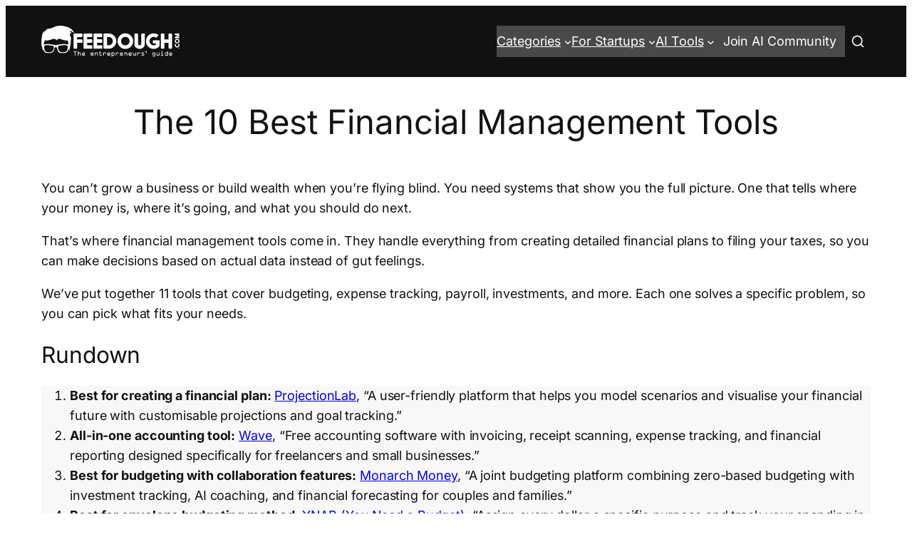

--- FILE ---
content_type: text/html; charset=UTF-8
request_url: https://www.feedough.com/startup-resources/the-10-best-financial-management-tools/
body_size: 85882
content:
<!DOCTYPE html>
<html lang="en-US">
<head>
	<meta charset="UTF-8" />
			<script type="text/javascript">
			window.flatStyles = window.flatStyles || ''

			window.lightspeedOptimizeStylesheet = function () {
				const currentStylesheet = document.querySelector( '.tcb-lightspeed-style:not([data-ls-optimized])' )

				if ( currentStylesheet ) {
					try {
						if ( currentStylesheet.sheet && currentStylesheet.sheet.cssRules ) {
							if ( window.flatStyles ) {
								if ( this.optimizing ) {
									setTimeout( window.lightspeedOptimizeStylesheet.bind( this ), 24 )
								} else {
									this.optimizing = true;

									let rulesIndex = 0;

									while ( rulesIndex < currentStylesheet.sheet.cssRules.length ) {
										const rule = currentStylesheet.sheet.cssRules[ rulesIndex ]
										/* remove rules that already exist in the page */
										if ( rule.type === CSSRule.STYLE_RULE && window.flatStyles.includes( `${rule.selectorText}{` ) ) {
											currentStylesheet.sheet.deleteRule( rulesIndex )
										} else {
											rulesIndex ++
										}
									}
									/* optimize, mark it such, move to the next file, append the styles we have until now */
									currentStylesheet.setAttribute( 'data-ls-optimized', '1' )

									window.flatStyles += currentStylesheet.innerHTML

									this.optimizing = false
								}
							} else {
								window.flatStyles = currentStylesheet.innerHTML
								currentStylesheet.setAttribute( 'data-ls-optimized', '1' )
							}
						}
					} catch ( error ) {
						console.warn( error )
					}

					if ( currentStylesheet.parentElement.tagName !== 'HEAD' ) {
						/* always make sure that those styles end up in the head */
						const stylesheetID = currentStylesheet.id;
						/**
						 * make sure that there is only one copy of the css
						 * e.g display CSS
						 */
						if ( ( ! stylesheetID || ( stylesheetID && ! document.querySelector( `head #${stylesheetID}` ) ) ) ) {
							document.head.prepend( currentStylesheet )
						} else {
							currentStylesheet.remove();
						}
					}
				}
			}

			window.lightspeedOptimizeFlat = function ( styleSheetElement ) {
				if ( document.querySelectorAll( 'link[href*="thrive_flat.css"]' ).length > 1 ) {
					/* disable this flat if we already have one */
					styleSheetElement.setAttribute( 'disabled', true )
				} else {
					/* if this is the first one, make sure he's in head */
					if ( styleSheetElement.parentElement.tagName !== 'HEAD' ) {
						document.head.append( styleSheetElement )
					}
				}
			}
		</script>
		<meta name="viewport" content="width=device-width, initial-scale=1" />
<style type="text/css" id="tcb-style-base-page-28412"  onLoad="typeof window.lightspeedOptimizeStylesheet === 'function' && window.lightspeedOptimizeStylesheet()" class="tcb-lightspeed-style">.thrv_lead_generation_container .tve_lg_number{flex-wrap: wrap;}.thrv_lead_generation_container .tve_lg_number input{flex: 1 1 0%;max-width: 100%;}.thrv_lead_generation_container .tve_lg_number .thrv_field_wrapper{position: relative;display: flex;flex: 0 0 100%;}.thrv_lead_generation_container .tve_lg_number .thrv_field_wrapper + .thrv_text_element{flex: 0 0 100%;}#tve-lg-error-container{background-color: rgb(242,222,222);color: rgb(169,68,66);border: 1px solid rgb(235,204,209);border-radius: 1px;padding: 4px 10px;position: absolute;z-index: 3000000;box-sizing: border-box !important;}#tve-lg-error-container .tve-lg-err-item{line-height: 1.2;font-size: 14px;}#tve-lg-error-container .tve-lg-err-close{color: rgb(169,68,66);display: inline-block;font-size: 12px;width: 12px;height: 12px;position: absolute;top: 50%;right: 10px;margin: -6px 0px 0px;}#tve-lg-error-container .tve-lg-err-close:hover{text-decoration: none;}.thrv_wrapper.thrv_lead_generation{width: 100%;overflow: unset !important;}.thrv_wrapper.thrv_lead_generation .tve_lead_generated_inputs_container{color: rgb(85,85,85);--tcb-applied-color: #555;font-family: Roboto,sans-serif;}.thrv_wrapper.thrv_lead_generation .tve_lead_generated_inputs_container input[type="email"],.thrv_wrapper.thrv_lead_generation .tve_lead_generated_inputs_container input[type="text"]{padding: 10px 15px;height: auto;}.thrv_wrapper.thrv_lead_generation .tve_lead_generated_inputs_container input[type="email"]:hover,.thrv_wrapper.thrv_lead_generation .tve_lead_generated_inputs_container input[type="text"]:hover{border-color: rgb(183,216,209);}.thrv_wrapper.thrv_lead_generation .tve_lead_generated_inputs_container input[type="email"]:not(.tcb-plain-text),.thrv_wrapper.thrv_lead_generation .tve_lead_generated_inputs_container input[type="text"]:not(.tcb-plain-text){color: rgb(85,85,85);}.thrv_wrapper.thrv_lead_generation .tve_lead_generated_inputs_container input::placeholder{font-family: inherit !important;}.thrv_wrapper.thrv_lead_generation{position: relative;box-sizing: border-box;}.thrv_wrapper.thrv_lead_generation::after{content: "";display: block;position: absolute;top: 0px;left: 0px;}.thrv_wrapper.thrv_lead_generation .tve_submit_container.tve_lg_submit{margin: 0px;}.thrv_wrapper.thrv_lead_generation .tve_submit_container.tve_lg_submit > button{padding: 13px 10px;}.thrv_wrapper.thrv_lead_generation.tve-lead-generation-template .thrv_lead_generation_container .tve_lg_input_container.tve_lg_input{margin: 10px 0px;}.thrv_wrapper.thrv_lead_generation.tve-lead-generation-template .thrv_lead_generation_container .tve_lg_input_container.tve_lg_input > input{margin: 0px;}.thrv_wrapper.thrv_lead_generation.tve-lead-generation-template .thrv_lead_generation_container .tve_lg_input_container.tve_lg_textarea{margin: 10px 0px;}.thrv_wrapper.thrv_lead_generation.tve-lead-generation-template .thrv_lead_generation_container .tve_lg_input_container.tve_lg_textarea > textarea{margin: 0px;}.tve-lg-error{background-repeat: no-repeat;border-color: transparent !important;box-shadow: rgb(169,68,66) 0px 0px 4px inset !important;}.thrv_lead_generation_container .tve_lg_input_container.tve_lg_input{display: flex;}.thrv_lead_generation_container .tve_lg_input_container.tve_lg_input > input{flex: 1 1 0%;max-width: 100%;}.thrv_lead_generation_container input[type="password"],.thrv_lead_generation_container input[type="email"],.thrv_lead_generation_container input[type="url"],.thrv_lead_generation_container input[type="text"],.thrv_lead_generation_container input[type="tel"],.thrv_lead_generation_container input[type="number"],.thrv_lead_generation_container button,.thrv_lead_generation_container select,.thrv_lead_generation_container textarea{border-style: solid;border-color: rgb(183,216,209);border-width: 1px;max-width: none;background-color: rgb(248,249,250);box-sizing: border-box !important;float: none !important;width: 100% !important;}.thrv_lead_generation_container input[type="password"]::placeholder,.thrv_lead_generation_container input[type="email"]::placeholder,.thrv_lead_generation_container input[type="url"]::placeholder,.thrv_lead_generation_container input[type="text"]::placeholder,.thrv_lead_generation_container input[type="tel"]::placeholder,.thrv_lead_generation_container input[type="number"]::placeholder,.thrv_lead_generation_container button::placeholder,.thrv_lead_generation_container select::placeholder,.thrv_lead_generation_container textarea::placeholder{opacity: 0.7;color: inherit !important;}.thrv_lead_generation_container input:hover{background-color: rgb(255,255,255);border-color: rgb(26,188,156);}.thrv_lead_generation_container input[type="image"]{box-sizing: border-box;}.thrv_lead_generation_container select{height: auto;}.thrv_lead_generation_container input[type="password"],.thrv_lead_generation_container input[type="email"],.thrv_lead_generation_container input[type="text"],.thrv_lead_generation_container input[type="tel"],.thrv_lead_generation_container input[type="url"]{outline: none;padding: 5px;}.thrv_lead_generation_container button{border-width: 0px;color: rgb(255,255,255);cursor: pointer;font-size: 16px;padding: 10px;}.thrv_lead_generation_container .tcb-form-loader{display: none;position: absolute;width: 100%;height: 100%;top: 0px;left: 0px;}span.tcb-form-loader-icon{animation: 0.7s linear 0s infinite normal none running tcb-loader;display: inline-block;font-size: 24px;line-height: 24px;height: 24px;width: 24px;position: absolute;top: 50%;left: 50%;margin: -12px 0px 0px -12px;opacity: 0.7;}.thrv_lead_generation_container .thrv_text_element{position: relative;z-index: 1 !important;}.tve_lg_input_container{position: relative;z-index: 1 !important;}.tve_lg_input_container input[type="text"],.tve_lg_input_container input[type="email"],.tve_lg_input_container button{margin: 10px 0px;}.tve_lead_generated_inputs_container{--tcb-local-color-30800: rgb(59,136,253);--tcb-local-color-f2bba: rgba(59,136,253,0.1);--tcb-local-color-trewq: rgba(59,136,253,0.3);--tcb-local-color-poiuy: rgba(59,136,253,0.6);--tcb-local-color-f83d7: rgba(59,136,253,0.25);--tcb-local-color-3d798: rgba(59,136,253,0.4);--tcb-local-color-418a6: rgba(59,136,253,0.12);--tcb-local-color-a941t: rgba(59,136,253,0.05);--tcb-local-color-1ad9d: rgba(46,204,113,0.1);--tcb-local-color-2dbcc: rgb(136,231,253);--tcb-local-color-frty6: rgba(59,136,253,0.45);--tcb-local-color-flktr: rgba(59,136,253,0.8);--tcb-radio-size: 20px;--tcb-checkbox-size: 20px;--tve-color: var(--tcb-local-color-30800);}.tve-new-radio .tve_lg_radio_wrapper .tve-lg-error:not(:checked) + label:not(:hover) + .tve-checkmark,.tve-new-radio .tve_lg_radio_wrapper .tve-lg-error:not(:checked) + label:not(:hover) .tve-checkmark,.tve-new-checkbox .tve_lg_checkbox_wrapper .tve-lg-error:not(:checked) + label:not(:hover) + .tve-checkmark,.tve-new-checkbox .tve_lg_checkbox_wrapper .tve-lg-error:not(:checked) + label:not(:hover) .tve-checkmark{border-color: transparent;box-shadow: rgb(169,68,66) 0px 0px 4px inset;}.tve-new-radio .tve_lg_radio_wrapper .tve-lg-error:not(:checked) + label:not(:hover) + .tve-checkmark::after,.tve-new-radio .tve_lg_radio_wrapper .tve-lg-error:not(:checked) + label:not(:hover) .tve-checkmark::after,.tve-new-checkbox .tve_lg_checkbox_wrapper .tve-lg-error:not(:checked) + label:not(:hover) + .tve-checkmark::after,.tve-new-checkbox .tve_lg_checkbox_wrapper .tve-lg-error:not(:checked) + label:not(:hover) .tve-checkmark::after{box-shadow: rgb(169,68,66) 0px 0px 4px inset;}.tve-new-radio.tve_lg_radio.tve-lg-error-multiple::after{display: block;position: absolute;left: 16px;bottom: -10px;font-size: 16px;color: rgb(170,68,67);}.tve_lg_dropdown.tve-lg-error,.tcb-form-dropdown.tve-lg-error,.tve-dynamic-dropdown.tve-lg-error{border-radius: 6px;}.tve_lg_dropdown.tve-lg-error > a,.tcb-form-dropdown.tve-lg-error > a,.tve-dynamic-dropdown.tve-lg-error > a{box-shadow: rgb(169,68,66) 0px 0px 4px !important;}.tcb-file-list .tcb-file-loader .tcb-form-loader-icon{font-size: 16px;line-height: 16px;width: 16px;height: 16px;margin: -8px 0px 0px -8px;}.thrv-page-section{position: relative;box-sizing: border-box !important;}.thrv-page-section .tve-page-section-out{position: absolute;width: 100%;height: 100%;left: 0px;top: 0px;box-sizing: border-box;transition: box-shadow 0.5s;overflow: hidden;}.thrv-page-section.tve-height-update .tve-page-section-in{min-height: 150px;}.thrv-page-section .tve-page-section-in{box-sizing: border-box;margin-right: auto;margin-left: auto;position: relative;z-index: 1;min-height: 40px;}.tve-page-section-in > .thrv_wrapper:first-child{margin-top: 0px;}.tve-page-section-in > .thrv_wrapper:last-child{margin-bottom: 0px;}.thrv_wrapper .tve-content-box-background{position: absolute;width: 100%;left: 0px;top: 0px;overflow: hidden;-webkit-background-clip: padding-box;height: 100% !important;}.thrv_wrapper.thrv-content-box{box-sizing: border-box;position: relative;min-height: 10px;}.thrv_wrapper.thrv-content-box div:not(.thrv_icon):not(.ui-resizable-handle):not(.tve-auxiliary-icon-element){box-sizing: border-box;}.tve-cb{display: inline-block;vertical-align: middle;clear: both;overflow: visible;width: 100%;z-index: 1;position: relative;min-height: 10px;}.thrv-button{max-width: 100%;margin-left: auto;margin-right: auto;display: table !important;}.thrv-button.thrv_wrapper{padding: 0px;}a.tcb-button-link{background-color: rgb(26,188,156);padding: 12px 15px;font-size: 18px;box-sizing: border-box;display: inline-flex;align-items: center;overflow: hidden;width: 100%;text-align: center;line-height: 1.2em;}a.tcb-button-link:hover{background-color: rgb(21,162,136);}.thrv-button a.tcb-button-link{color: rgb(255,255,255);text-decoration: none !important;}a.tcb-button-link > span::before{position: absolute;content: "";display: none;top: -100px;bottom: -100px;width: 1px;left: 10px;background-color: rgb(0,121,0);}span.tcb-button-texts{color: inherit;display: block;flex: 1 1 0%;position: relative;}span.tcb-button-texts > span{display: block;padding: 0px;}.tve_image_caption{position: relative;}.tve_image_caption:not(.tcb-mm-image.tve-tab-image){height: auto !important;}.tve_image_caption .tve_image{max-width: 100%;width: 100%;}:not(.inc) .thrv_text_element h3 a:not(.tcb-button-link){color: inherit;font: inherit;letter-spacing: inherit;}:not(.inc) .thrv_text_element h3 a:not(.tcb-button-link):hover{color: inherit;font: inherit;letter-spacing: inherit;}.thrv_text_element a:not(.tcb-button-link){font-size: inherit;}.tcb-style-wrap strong{font-weight: var(--g-bold-weight,bold);}.thrv_text_element{overflow-wrap: break-word;}.thrv-login-element .tcb-form-loader-icon{z-index: 11;}.thrv-login-element .tcb-form-loader > span.tcb-form-loader-icon{animation: 0.7s linear 0s infinite normal none running tcb-loader;display: inline-block;font-size: 24px;line-height: 24px;height: 24px;width: 24px;position: absolute;top: 50%;left: 50%;margin: -12px 0px 0px -12px;opacity: 0.7;}.notifications-content-wrapper{position: fixed;opacity: 1;}.notifications-content-wrapper.thrv_wrapper{padding: 0px;margin: 0px;}.notifications-content-wrapper.tcb-permanently-hidden{display: none !important;}.notifications-content-wrapper .notifications-content{display: none;flex-direction: column;}.notifications-content-wrapper:not(.notification-edit-mode){z-index: 9999993;}.notifications-content-wrapper[data-position*="top"]{top: 50px;}.notifications-content-wrapper[data-position*="middle"]{top: 50%;transform: translateY(-50%);}.notifications-content-wrapper[data-position*="bottom"]{bottom: 50px;}.notifications-content-wrapper[data-position*="left"]{left: 50px;}.notifications-content-wrapper[data-position*="center"]{left: 50%;transform: translateX(-50%);}.notifications-content-wrapper[data-position*="right"]{right: 50px;}.notifications-content-wrapper[data-position="middle-center"]{transform: translate(-50%,-50%);}.notifications-content-wrapper.tcb-animated:not(.notification-edit-mode),.notifications-content-wrapper.tcb-animated.editor-preview{transition: top 0.7s,bottom 0.7s,left 0.7s,right 0.7s,opacity 0.7s ease-in-out;}.notifications-content-wrapper.tcb-animated:not(.notification-edit-mode)[data-animation="down"][data-position*="bottom"],.notifications-content-wrapper.tcb-animated.editor-preview[data-animation="down"][data-position*="bottom"]{bottom: 150%;}.notifications-content-wrapper.tcb-animated:not(.notification-edit-mode)[data-animation="down"][data-position*="top"],.notifications-content-wrapper.tcb-animated:not(.notification-edit-mode)[data-animation="down"][data-position*="middle"],.notifications-content-wrapper.tcb-animated.editor-preview[data-animation="down"][data-position*="top"],.notifications-content-wrapper.tcb-animated.editor-preview[data-animation="down"][data-position*="middle"]{top: -100%;}.notifications-content-wrapper.tcb-animated:not(.notification-edit-mode)[data-animation="up"][data-position*="bottom"],.notifications-content-wrapper.tcb-animated.editor-preview[data-animation="up"][data-position*="bottom"]{bottom: -100%;}.notifications-content-wrapper.tcb-animated:not(.notification-edit-mode)[data-animation="up"][data-position*="top"],.notifications-content-wrapper.tcb-animated:not(.notification-edit-mode)[data-animation="up"][data-position*="middle"],.notifications-content-wrapper.tcb-animated.editor-preview[data-animation="up"][data-position*="top"],.notifications-content-wrapper.tcb-animated.editor-preview[data-animation="up"][data-position*="middle"]{top: 150%;}.notifications-content-wrapper.tcb-animated:not(.notification-edit-mode)[data-animation="left"][data-position*="right"],.notifications-content-wrapper.tcb-animated.editor-preview[data-animation="left"][data-position*="right"]{right: 150%;}.notifications-content-wrapper.tcb-animated:not(.notification-edit-mode)[data-animation="left"][data-position*="left"],.notifications-content-wrapper.tcb-animated:not(.notification-edit-mode)[data-animation="left"][data-position*="center"],.notifications-content-wrapper.tcb-animated.editor-preview[data-animation="left"][data-position*="left"],.notifications-content-wrapper.tcb-animated.editor-preview[data-animation="left"][data-position*="center"]{left: -100%;}.notifications-content-wrapper.tcb-animated:not(.notification-edit-mode)[data-animation="right"][data-position*="right"],.notifications-content-wrapper.tcb-animated.editor-preview[data-animation="right"][data-position*="right"]{right: -100%;}.notifications-content-wrapper.tcb-animated:not(.notification-edit-mode)[data-animation="right"][data-position*="left"],.notifications-content-wrapper.tcb-animated:not(.notification-edit-mode)[data-animation="right"][data-position*="center"],.notifications-content-wrapper.tcb-animated.editor-preview[data-animation="right"][data-position*="left"],.notifications-content-wrapper.tcb-animated.editor-preview[data-animation="right"][data-position*="center"]{left: 150%;}.notifications-content-wrapper.tcb-animated:not(.notification-edit-mode)[data-animation],.notifications-content-wrapper.tcb-animated.editor-preview[data-animation]{opacity: 0;}.notifications-content-wrapper[data-state="success"] .notification-success{display: flex;}.notifications-content-wrapper[data-state="warning"] .notification-warning{display: flex;}.notifications-content-wrapper[data-state="error"] .notification-error{display: flex;}.tcb-permanently-hidden{display: none !important;}.tar-disabled{cursor: default;opacity: 0.4;pointer-events: none;}.tcb-flex-row{display: flex;flex-flow: row;align-items: stretch;justify-content: space-between;margin-top: 0px;margin-left: -15px;padding-bottom: 15px;padding-top: 15px;}.tcb-flex-col{flex: 1 1 auto;padding-top: 0px;padding-left: 15px;}.tcb-flex-row .tcb-flex-col{box-sizing: border-box;}.tcb--cols--2:not(.tcb-resized) > .tcb-flex-col{max-width: 50%;}.tcb-flex-row:not(.tcb-resized) > .tcb-flex-col.c-33{max-width: 33.3333%;}.tcb-flex-row:not(.tcb-resized) > .tcb-flex-col.c-66{max-width: 66.6667%;}.tcb-col{height: 100%;display: flex;flex-direction: column;position: relative;}.tcb-flex-row .tcb-col{box-sizing: border-box;}.thrv-svg-icon svg{width: 1em;height: 1em;stroke-width: 0;fill: currentcolor;stroke: currentcolor;}html{text-rendering: auto !important;}html body{text-rendering: auto !important;}#tve_editor ol,#tve_editor ul{margin-left: 20px;}.thrv_wrapper{margin-top: 20px;margin-bottom: 20px;padding: 1px;}.thrv_wrapper div{box-sizing: content-box;}.thrv_wrapper.tve-elem-default-pad{padding: 20px;}.thrv_wrapper.thrv_text_element,.thrv_wrapper.thrv-page-section{margin: 0px;}.thrv_wrapper.thrv-columns{margin-top: 10px;margin-bottom: 10px;padding: 0px;}.tve_shortcode_editor h1{padding: 0px;}p{font-size: 1em;}.tve_clearfix::after{content: "";display: block;clear: both;visibility: hidden;line-height: 0;height: 0px;}.tve_image{border-radius: 0px;box-shadow: none;}div .tve_image_caption{padding: 0px;max-width: 100% !important;box-sizing: border-box !important;}.tve_image_caption .tve_image_frame{display: block;max-width: 100%;position: relative;overflow: hidden;}.tve_image_caption .tve_image{display: block;padding: 0px;height: auto;}.tvd-toast{justify-content: space-between;}.tvd-toast.tve-fe-message{top: 50px;width: 60%;padding: 0px;color: rgb(0,0,0);max-width: 500px;position: fixed;z-index: 9999993;left: 50%;}.tvd-toast.tve-fe-message .tve-toast-message{position: relative;left: -50%;background: rgb(255,255,255);box-shadow: rgb(167,167,167) 0px 0px 15px 0px;}.tvd-toast.tve-fe-message .tve-toast-icon-container{display: inline-block;width: 50px;background: green;color: rgb(255,255,255);height: 100%;position: absolute;}.tvd-toast.tve-fe-message .tve-toast-icon-container.tve-toast-error{background: red;}.tvd-toast.tve-fe-message .tve-toast-message-container{padding: 20px 10px 20px 70px;margin: auto 0px;font-family: Roboto,sans-serif;font-size: 16px;}.tvd-toast.tve-fe-message span{text-align: center;display: flex;justify-content: center;flex-direction: column;align-items: center;min-height: 50px;height: 100%;width: 100%;}:not(#_s):not(#_s) .tcb-conditional-display-placeholder{min-height: var(--tcb-container-height-d,100px) !important;position: relative;}:not(#_s):not(#_s) .tcb-conditional-display-placeholder.thrv-page-section{box-sizing: border-box;margin: 0px;}:not(#_s):not(#_s) .tcb-conditional-display-placeholder.thrv-content-box{box-sizing: border-box;}:not(#_s):not(#_s) .tcb-conditional-display-placeholder .tve-page-section-out,:not(#_s):not(#_s) .tcb-conditional-display-placeholder .tve-content-box-background{box-sizing: border-box;position: absolute;width: 100%;height: 100%;left: 0px;top: 0px;overflow: hidden;}.tve_shortcode_rendered p:empty{display: none !important;}.thrv_wrapper.thrv_contentbox_shortcode{position: relative;}@media (max-width: 1023px){:not(#_s):not(#_s) .tcb-conditional-display-placeholder{min-height: var(--tcb-container-height-t) !important;}}@media (max-width: 767px){html{overflow-x: hidden !important;}html,body{max-width: 100vw !important;}.notifications-content-wrapper{transform: translateX(-50%);left: 50% !important;right: unset !important;}.notifications-content-wrapper[data-position*="middle"]{transform: translate(-50%,-50%);}.notifications-content-wrapper[data-position*="top"]{top: 0px;}.notifications-content-wrapper[data-position*="bottom"]{bottom: 0px;}.tcb-flex-row{flex-direction: column;}.thrv_wrapper > .tcb-flex-row:not(.v-2) > .tcb-flex-col{width: 100%;max-width: 100% !important;flex: 0 0 auto !important;}:not(#_s):not(#_s) .tcb-conditional-display-placeholder{min-height: var(--tcb-container-height-m) !important;}}@media only screen and (max-width: 740px){.thrv_lead_generation .thrv_lead_generation_container .tve_lg_input_container.tve_lg_select_container .thrv_icon{margin-right: 14px;}}@media (max-width: 1023px) and (min-width: 768px){.notifications-content-wrapper[data-position*="top"]{top: 20px;}.notifications-content-wrapper[data-position*="bottom"]{bottom: 20px;}}@media screen and (-ms-high-contrast:active),(-ms-high-contrast:none){.tcb-flex-col{width: 100%;}.tcb-col{display: block;}}@media screen and (max-device-width: 480px){body{text-size-adjust: none;}}@keyframes tcb-loader{0%{transform: rotate(0deg);}100%{transform: rotate(359deg);}}</style><meta name='robots' content='index, follow, max-image-preview:large, max-snippet:-1, max-video-preview:-1' />
<!-- Google tag (gtag.js) consent mode dataLayer added by Site Kit -->
<script id="google_gtagjs-js-consent-mode-data-layer">
window.dataLayer = window.dataLayer || [];function gtag(){dataLayer.push(arguments);}
gtag('consent', 'default', {"ad_personalization":"denied","ad_storage":"denied","ad_user_data":"denied","analytics_storage":"denied","functionality_storage":"denied","security_storage":"denied","personalization_storage":"denied","region":["AT","BE","BG","CH","CY","CZ","DE","DK","EE","ES","FI","FR","GB","GR","HR","HU","IE","IS","IT","LI","LT","LU","LV","MT","NL","NO","PL","PT","RO","SE","SI","SK"],"wait_for_update":500});
window._googlesitekitConsentCategoryMap = {"statistics":["analytics_storage"],"marketing":["ad_storage","ad_user_data","ad_personalization"],"functional":["functionality_storage","security_storage"],"preferences":["personalization_storage"]};
window._googlesitekitConsents = {"ad_personalization":"denied","ad_storage":"denied","ad_user_data":"denied","analytics_storage":"denied","functionality_storage":"denied","security_storage":"denied","personalization_storage":"denied","region":["AT","BE","BG","CH","CY","CZ","DE","DK","EE","ES","FI","FR","GB","GR","HR","HU","IE","IS","IT","LI","LT","LU","LV","MT","NL","NO","PL","PT","RO","SE","SI","SK"],"wait_for_update":500};
</script>
<!-- End Google tag (gtag.js) consent mode dataLayer added by Site Kit -->

	<!-- This site is optimized with the Yoast SEO Premium plugin v26.8 (Yoast SEO v26.8) - https://yoast.com/product/yoast-seo-premium-wordpress/ -->
	<meta name="description" content="Here’s a tightly curated list of the 10 best financial management tools designed to help businesses like yours succeed." />
	<link rel="canonical" href="https://www.feedough.com/startup-resources/the-10-best-financial-management-tools/" />
	<meta property="og:locale" content="en_US" />
	<meta property="og:type" content="article" />
	<meta property="og:title" content="The 10 Best Financial Management Tools" />
	<meta property="og:description" content="Here’s a tightly curated list of the 10 best financial management tools designed to help businesses like yours succeed." />
	<meta property="og:url" content="https://www.feedough.com/startup-resources/the-10-best-financial-management-tools/" />
	<meta property="og:site_name" content="Feedough" />
	<meta property="article:publisher" content="https://www.facebook.com/feedough" />
	<meta property="article:modified_time" content="2025-12-24T11:41:08+00:00" />
	<meta property="og:image" content="https://www.feedough.com/wp-content/uploads/2021/09/FINANCIAL-MANAGEMENT-TOOLS.png" />
	<meta property="og:image:width" content="1200" />
	<meta property="og:image:height" content="675" />
	<meta property="og:image:type" content="image/png" />
	<meta name="twitter:card" content="summary_large_image" />
	<meta name="twitter:site" content="@feedoughcom" />
	<meta name="twitter:label1" content="Est. reading time" />
	<meta name="twitter:data1" content="16 minutes" />
	<script type="application/ld+json" class="yoast-schema-graph">{"@context":"https://schema.org","@graph":[{"@type":"Article","@id":"https://www.feedough.com/startup-resources/the-10-best-financial-management-tools/#article","isPartOf":{"@id":"https://www.feedough.com/startup-resources/the-10-best-financial-management-tools/"},"author":{"name":"Aashish Pahwa","@id":"https://www.feedough.com/#/schema/person/45151f5897ce4b408cbb14f1db795b3a"},"headline":"The 10 Best Financial Management Tools","datePublished":"2021-09-24T06:15:24+00:00","dateModified":"2025-12-24T11:41:08+00:00","mainEntityOfPage":{"@id":"https://www.feedough.com/startup-resources/the-10-best-financial-management-tools/"},"wordCount":3003,"commentCount":0,"publisher":{"@id":"https://www.feedough.com/#organization"},"image":{"@id":"https://www.feedough.com/startup-resources/the-10-best-financial-management-tools/#primaryimage"},"thumbnailUrl":"https://www.feedough.com/wp-content/uploads/2021/09/FINANCIAL-MANAGEMENT-TOOLS.png","inLanguage":"en-US"},{"@type":"WebPage","@id":"https://www.feedough.com/startup-resources/the-10-best-financial-management-tools/","url":"https://www.feedough.com/startup-resources/the-10-best-financial-management-tools/","name":"The 10 Best Financial Management Tools [2026 ] - Feedough","isPartOf":{"@id":"https://www.feedough.com/#website"},"primaryImageOfPage":{"@id":"https://www.feedough.com/startup-resources/the-10-best-financial-management-tools/#primaryimage"},"image":{"@id":"https://www.feedough.com/startup-resources/the-10-best-financial-management-tools/#primaryimage"},"thumbnailUrl":"https://www.feedough.com/wp-content/uploads/2021/09/FINANCIAL-MANAGEMENT-TOOLS.png","datePublished":"2021-09-24T06:15:24+00:00","dateModified":"2025-12-24T11:41:08+00:00","description":"Here’s a tightly curated list of the 10 best financial management tools designed to help businesses like yours succeed.","breadcrumb":{"@id":"https://www.feedough.com/startup-resources/the-10-best-financial-management-tools/#breadcrumb"},"inLanguage":"en-US","potentialAction":[{"@type":"ReadAction","target":["https://www.feedough.com/startup-resources/the-10-best-financial-management-tools/"]}]},{"@type":"ImageObject","inLanguage":"en-US","@id":"https://www.feedough.com/startup-resources/the-10-best-financial-management-tools/#primaryimage","url":"https://www.feedough.com/wp-content/uploads/2021/09/FINANCIAL-MANAGEMENT-TOOLS.png","contentUrl":"https://www.feedough.com/wp-content/uploads/2021/09/FINANCIAL-MANAGEMENT-TOOLS.png","width":1200,"height":675,"caption":"financial management tools"},{"@type":"BreadcrumbList","@id":"https://www.feedough.com/startup-resources/the-10-best-financial-management-tools/#breadcrumb","itemListElement":[{"@type":"ListItem","position":1,"name":"Feedough","item":"https://www.feedough.com/"},{"@type":"ListItem","position":2,"name":"Startup Resources: The Best Startup Tools &#038; Resources","item":"https://www.feedough.com/startup-resources/"},{"@type":"ListItem","position":3,"name":"The 10 Best Financial Management Tools"}]},{"@type":"WebSite","@id":"https://www.feedough.com/#website","url":"https://www.feedough.com/","name":"Feedough","description":"The Entrepreneurs&#039; Guide","publisher":{"@id":"https://www.feedough.com/#organization"},"potentialAction":[{"@type":"SearchAction","target":{"@type":"EntryPoint","urlTemplate":"https://www.feedough.com/?s={search_term_string}"},"query-input":{"@type":"PropertyValueSpecification","valueRequired":true,"valueName":"search_term_string"}}],"inLanguage":"en-US"},{"@type":"Organization","@id":"https://www.feedough.com/#organization","name":"Feedough","url":"https://www.feedough.com/","logo":{"@type":"ImageObject","inLanguage":"en-US","@id":"https://www.feedough.com/#/schema/logo/image/","url":"https://www.feedough.com/wp-content/uploads/2018/07/feedough-logo.png","contentUrl":"https://www.feedough.com/wp-content/uploads/2018/07/feedough-logo.png","width":291,"height":60,"caption":"Feedough"},"image":{"@id":"https://www.feedough.com/#/schema/logo/image/"},"sameAs":["https://www.facebook.com/feedough","https://x.com/feedoughcom","https://www.instagram.com/feedoughcom/","https://www.linkedin.com/company/feedough/","https://in.pinterest.com/feedough/","https://www.youtube.com/channel/UCoYUaimBMbnwlrxKnruWWHQ"],"publishingPrinciples":"https://www.feedough.com/editorial-standards-policies/","actionableFeedbackPolicy":"https://www.feedough.com/editorial-standards-policies/","correctionsPolicy":"https://www.feedough.com/editorial-standards-policies/","ethicsPolicy":"https://www.feedough.com/editorial-standards-policies/","diversityPolicy":"https://www.feedough.com/editorial-standards-policies/"},{"@type":"Person","@id":"https://www.feedough.com/#/schema/person/45151f5897ce4b408cbb14f1db795b3a","name":"Aashish Pahwa","image":{"@type":"ImageObject","inLanguage":"en-US","@id":"https://www.feedough.com/#/schema/person/image/","url":"https://secure.gravatar.com/avatar/c500d4de1d822c791510eeb23bed4e5504c3d80ca481d18ba9e9d9db6e0f9de5?s=96&d=mm&r=g","contentUrl":"https://secure.gravatar.com/avatar/c500d4de1d822c791510eeb23bed4e5504c3d80ca481d18ba9e9d9db6e0f9de5?s=96&d=mm&r=g","caption":"Aashish Pahwa"},"description":"A startup consultant, digital marketer, traveller, and philomath. Aashish has worked with over 20 startups and successfully helped them ideate, raise money, and succeed. When not working, he can be found hiking, camping, and stargazing.","sameAs":["https://www.facebook.com/aashishpahwa","https://www.instagram.com/okaashish/","https://www.linkedin.com/in/aashishpahwa/","https://x.com/okaashish"],"honorificPrefix":"Mr","gender":"male","knowsAbout":["Entrepreneurship","Startups","Digital Marketing"],"knowsLanguage":["English","Hindi","Japanese","Punjabi"],"jobTitle":"Founder & Chief Editor","worksFor":"Feedough","url":"https://www.feedough.com/author/aashishpahwa/"}]}</script>
	<!-- / Yoast SEO Premium plugin. -->


<title>The 10 Best Financial Management Tools [2026 ] - Feedough</title>
<link rel='dns-prefetch' href='//www.googletagmanager.com' />
<link rel='dns-prefetch' href='//pagead2.googlesyndication.com' />
<link href='https://fonts.gstatic.com' crossorigin rel='preconnect' />
<style id='wp-img-auto-sizes-contain-inline-css'>
img:is([sizes=auto i],[sizes^="auto," i]){contain-intrinsic-size:3000px 1500px}
/*# sourceURL=wp-img-auto-sizes-contain-inline-css */
</style>
<style id='wp-block-image-inline-css'>
.wp-block-image>a,.wp-block-image>figure>a{display:inline-block}.wp-block-image img{box-sizing:border-box;height:auto;max-width:100%;vertical-align:bottom}@media not (prefers-reduced-motion){.wp-block-image img.hide{visibility:hidden}.wp-block-image img.show{animation:show-content-image .4s}}.wp-block-image[style*=border-radius] img,.wp-block-image[style*=border-radius]>a{border-radius:inherit}.wp-block-image.has-custom-border img{box-sizing:border-box}.wp-block-image.aligncenter{text-align:center}.wp-block-image.alignfull>a,.wp-block-image.alignwide>a{width:100%}.wp-block-image.alignfull img,.wp-block-image.alignwide img{height:auto;width:100%}.wp-block-image .aligncenter,.wp-block-image .alignleft,.wp-block-image .alignright,.wp-block-image.aligncenter,.wp-block-image.alignleft,.wp-block-image.alignright{display:table}.wp-block-image .aligncenter>figcaption,.wp-block-image .alignleft>figcaption,.wp-block-image .alignright>figcaption,.wp-block-image.aligncenter>figcaption,.wp-block-image.alignleft>figcaption,.wp-block-image.alignright>figcaption{caption-side:bottom;display:table-caption}.wp-block-image .alignleft{float:left;margin:.5em 1em .5em 0}.wp-block-image .alignright{float:right;margin:.5em 0 .5em 1em}.wp-block-image .aligncenter{margin-left:auto;margin-right:auto}.wp-block-image :where(figcaption){margin-bottom:1em;margin-top:.5em}.wp-block-image.is-style-circle-mask img{border-radius:9999px}@supports ((-webkit-mask-image:none) or (mask-image:none)) or (-webkit-mask-image:none){.wp-block-image.is-style-circle-mask img{border-radius:0;-webkit-mask-image:url('data:image/svg+xml;utf8,<svg viewBox="0 0 100 100" xmlns="http://www.w3.org/2000/svg"><circle cx="50" cy="50" r="50"/></svg>');mask-image:url('data:image/svg+xml;utf8,<svg viewBox="0 0 100 100" xmlns="http://www.w3.org/2000/svg"><circle cx="50" cy="50" r="50"/></svg>');mask-mode:alpha;-webkit-mask-position:center;mask-position:center;-webkit-mask-repeat:no-repeat;mask-repeat:no-repeat;-webkit-mask-size:contain;mask-size:contain}}:root :where(.wp-block-image.is-style-rounded img,.wp-block-image .is-style-rounded img){border-radius:9999px}.wp-block-image figure{margin:0}.wp-lightbox-container{display:flex;flex-direction:column;position:relative}.wp-lightbox-container img{cursor:zoom-in}.wp-lightbox-container img:hover+button{opacity:1}.wp-lightbox-container button{align-items:center;backdrop-filter:blur(16px) saturate(180%);background-color:#5a5a5a40;border:none;border-radius:4px;cursor:zoom-in;display:flex;height:20px;justify-content:center;opacity:0;padding:0;position:absolute;right:16px;text-align:center;top:16px;width:20px;z-index:100}@media not (prefers-reduced-motion){.wp-lightbox-container button{transition:opacity .2s ease}}.wp-lightbox-container button:focus-visible{outline:3px auto #5a5a5a40;outline:3px auto -webkit-focus-ring-color;outline-offset:3px}.wp-lightbox-container button:hover{cursor:pointer;opacity:1}.wp-lightbox-container button:focus{opacity:1}.wp-lightbox-container button:focus,.wp-lightbox-container button:hover,.wp-lightbox-container button:not(:hover):not(:active):not(.has-background){background-color:#5a5a5a40;border:none}.wp-lightbox-overlay{box-sizing:border-box;cursor:zoom-out;height:100vh;left:0;overflow:hidden;position:fixed;top:0;visibility:hidden;width:100%;z-index:100000}.wp-lightbox-overlay .close-button{align-items:center;cursor:pointer;display:flex;justify-content:center;min-height:40px;min-width:40px;padding:0;position:absolute;right:calc(env(safe-area-inset-right) + 16px);top:calc(env(safe-area-inset-top) + 16px);z-index:5000000}.wp-lightbox-overlay .close-button:focus,.wp-lightbox-overlay .close-button:hover,.wp-lightbox-overlay .close-button:not(:hover):not(:active):not(.has-background){background:none;border:none}.wp-lightbox-overlay .lightbox-image-container{height:var(--wp--lightbox-container-height);left:50%;overflow:hidden;position:absolute;top:50%;transform:translate(-50%,-50%);transform-origin:top left;width:var(--wp--lightbox-container-width);z-index:9999999999}.wp-lightbox-overlay .wp-block-image{align-items:center;box-sizing:border-box;display:flex;height:100%;justify-content:center;margin:0;position:relative;transform-origin:0 0;width:100%;z-index:3000000}.wp-lightbox-overlay .wp-block-image img{height:var(--wp--lightbox-image-height);min-height:var(--wp--lightbox-image-height);min-width:var(--wp--lightbox-image-width);width:var(--wp--lightbox-image-width)}.wp-lightbox-overlay .wp-block-image figcaption{display:none}.wp-lightbox-overlay button{background:none;border:none}.wp-lightbox-overlay .scrim{background-color:#fff;height:100%;opacity:.9;position:absolute;width:100%;z-index:2000000}.wp-lightbox-overlay.active{visibility:visible}@media not (prefers-reduced-motion){.wp-lightbox-overlay.active{animation:turn-on-visibility .25s both}.wp-lightbox-overlay.active img{animation:turn-on-visibility .35s both}.wp-lightbox-overlay.show-closing-animation:not(.active){animation:turn-off-visibility .35s both}.wp-lightbox-overlay.show-closing-animation:not(.active) img{animation:turn-off-visibility .25s both}.wp-lightbox-overlay.zoom.active{animation:none;opacity:1;visibility:visible}.wp-lightbox-overlay.zoom.active .lightbox-image-container{animation:lightbox-zoom-in .4s}.wp-lightbox-overlay.zoom.active .lightbox-image-container img{animation:none}.wp-lightbox-overlay.zoom.active .scrim{animation:turn-on-visibility .4s forwards}.wp-lightbox-overlay.zoom.show-closing-animation:not(.active){animation:none}.wp-lightbox-overlay.zoom.show-closing-animation:not(.active) .lightbox-image-container{animation:lightbox-zoom-out .4s}.wp-lightbox-overlay.zoom.show-closing-animation:not(.active) .lightbox-image-container img{animation:none}.wp-lightbox-overlay.zoom.show-closing-animation:not(.active) .scrim{animation:turn-off-visibility .4s forwards}}@keyframes show-content-image{0%{visibility:hidden}99%{visibility:hidden}to{visibility:visible}}@keyframes turn-on-visibility{0%{opacity:0}to{opacity:1}}@keyframes turn-off-visibility{0%{opacity:1;visibility:visible}99%{opacity:0;visibility:visible}to{opacity:0;visibility:hidden}}@keyframes lightbox-zoom-in{0%{transform:translate(calc((-100vw + var(--wp--lightbox-scrollbar-width))/2 + var(--wp--lightbox-initial-left-position)),calc(-50vh + var(--wp--lightbox-initial-top-position))) scale(var(--wp--lightbox-scale))}to{transform:translate(-50%,-50%) scale(1)}}@keyframes lightbox-zoom-out{0%{transform:translate(-50%,-50%) scale(1);visibility:visible}99%{visibility:visible}to{transform:translate(calc((-100vw + var(--wp--lightbox-scrollbar-width))/2 + var(--wp--lightbox-initial-left-position)),calc(-50vh + var(--wp--lightbox-initial-top-position))) scale(var(--wp--lightbox-scale));visibility:hidden}}
/*# sourceURL=https://www.feedough.com/wp-includes/blocks/image/style.min.css */
</style>
<style id='wp-block-navigation-link-inline-css'>
.wp-block-navigation .wp-block-navigation-item__label{overflow-wrap:break-word}.wp-block-navigation .wp-block-navigation-item__description{display:none}.link-ui-tools{outline:1px solid #f0f0f0;padding:8px}.link-ui-block-inserter{padding-top:8px}.link-ui-block-inserter__back{margin-left:8px;text-transform:uppercase}
/*# sourceURL=https://www.feedough.com/wp-includes/blocks/navigation-link/style.min.css */
</style>
<style id='wp-block-button-inline-css'>
.wp-block-button__link{align-content:center;box-sizing:border-box;cursor:pointer;display:inline-block;height:100%;text-align:center;word-break:break-word}.wp-block-button__link.aligncenter{text-align:center}.wp-block-button__link.alignright{text-align:right}:where(.wp-block-button__link){border-radius:9999px;box-shadow:none;padding:calc(.667em + 2px) calc(1.333em + 2px);text-decoration:none}.wp-block-button[style*=text-decoration] .wp-block-button__link{text-decoration:inherit}.wp-block-buttons>.wp-block-button.has-custom-width{max-width:none}.wp-block-buttons>.wp-block-button.has-custom-width .wp-block-button__link{width:100%}.wp-block-buttons>.wp-block-button.has-custom-font-size .wp-block-button__link{font-size:inherit}.wp-block-buttons>.wp-block-button.wp-block-button__width-25{width:calc(25% - var(--wp--style--block-gap, .5em)*.75)}.wp-block-buttons>.wp-block-button.wp-block-button__width-50{width:calc(50% - var(--wp--style--block-gap, .5em)*.5)}.wp-block-buttons>.wp-block-button.wp-block-button__width-75{width:calc(75% - var(--wp--style--block-gap, .5em)*.25)}.wp-block-buttons>.wp-block-button.wp-block-button__width-100{flex-basis:100%;width:100%}.wp-block-buttons.is-vertical>.wp-block-button.wp-block-button__width-25{width:25%}.wp-block-buttons.is-vertical>.wp-block-button.wp-block-button__width-50{width:50%}.wp-block-buttons.is-vertical>.wp-block-button.wp-block-button__width-75{width:75%}.wp-block-button.is-style-squared,.wp-block-button__link.wp-block-button.is-style-squared{border-radius:0}.wp-block-button.no-border-radius,.wp-block-button__link.no-border-radius{border-radius:0!important}:root :where(.wp-block-button .wp-block-button__link.is-style-outline),:root :where(.wp-block-button.is-style-outline>.wp-block-button__link){border:2px solid;padding:.667em 1.333em}:root :where(.wp-block-button .wp-block-button__link.is-style-outline:not(.has-text-color)),:root :where(.wp-block-button.is-style-outline>.wp-block-button__link:not(.has-text-color)){color:currentColor}:root :where(.wp-block-button .wp-block-button__link.is-style-outline:not(.has-background)),:root :where(.wp-block-button.is-style-outline>.wp-block-button__link:not(.has-background)){background-color:initial;background-image:none}
/*# sourceURL=https://www.feedough.com/wp-includes/blocks/button/style.min.css */
</style>
<style id='wp-block-buttons-inline-css'>
.wp-block-buttons{box-sizing:border-box}.wp-block-buttons.is-vertical{flex-direction:column}.wp-block-buttons.is-vertical>.wp-block-button:last-child{margin-bottom:0}.wp-block-buttons>.wp-block-button{display:inline-block;margin:0}.wp-block-buttons.is-content-justification-left{justify-content:flex-start}.wp-block-buttons.is-content-justification-left.is-vertical{align-items:flex-start}.wp-block-buttons.is-content-justification-center{justify-content:center}.wp-block-buttons.is-content-justification-center.is-vertical{align-items:center}.wp-block-buttons.is-content-justification-right{justify-content:flex-end}.wp-block-buttons.is-content-justification-right.is-vertical{align-items:flex-end}.wp-block-buttons.is-content-justification-space-between{justify-content:space-between}.wp-block-buttons.aligncenter{text-align:center}.wp-block-buttons:not(.is-content-justification-space-between,.is-content-justification-right,.is-content-justification-left,.is-content-justification-center) .wp-block-button.aligncenter{margin-left:auto;margin-right:auto;width:100%}.wp-block-buttons[style*=text-decoration] .wp-block-button,.wp-block-buttons[style*=text-decoration] .wp-block-button__link{text-decoration:inherit}.wp-block-buttons.has-custom-font-size .wp-block-button__link{font-size:inherit}.wp-block-buttons .wp-block-button__link{width:100%}.wp-block-button.aligncenter{text-align:center}
/*# sourceURL=https://www.feedough.com/wp-includes/blocks/buttons/style.min.css */
</style>
<style id='wp-block-navigation-inline-css'>
.wp-block-navigation{position:relative}.wp-block-navigation ul{margin-bottom:0;margin-left:0;margin-top:0;padding-left:0}.wp-block-navigation ul,.wp-block-navigation ul li{list-style:none;padding:0}.wp-block-navigation .wp-block-navigation-item{align-items:center;background-color:inherit;display:flex;position:relative}.wp-block-navigation .wp-block-navigation-item .wp-block-navigation__submenu-container:empty{display:none}.wp-block-navigation .wp-block-navigation-item__content{display:block;z-index:1}.wp-block-navigation .wp-block-navigation-item__content.wp-block-navigation-item__content{color:inherit}.wp-block-navigation.has-text-decoration-underline .wp-block-navigation-item__content,.wp-block-navigation.has-text-decoration-underline .wp-block-navigation-item__content:active,.wp-block-navigation.has-text-decoration-underline .wp-block-navigation-item__content:focus{text-decoration:underline}.wp-block-navigation.has-text-decoration-line-through .wp-block-navigation-item__content,.wp-block-navigation.has-text-decoration-line-through .wp-block-navigation-item__content:active,.wp-block-navigation.has-text-decoration-line-through .wp-block-navigation-item__content:focus{text-decoration:line-through}.wp-block-navigation :where(a),.wp-block-navigation :where(a:active),.wp-block-navigation :where(a:focus){text-decoration:none}.wp-block-navigation .wp-block-navigation__submenu-icon{align-self:center;background-color:inherit;border:none;color:currentColor;display:inline-block;font-size:inherit;height:.6em;line-height:0;margin-left:.25em;padding:0;width:.6em}.wp-block-navigation .wp-block-navigation__submenu-icon svg{display:inline-block;stroke:currentColor;height:inherit;margin-top:.075em;width:inherit}.wp-block-navigation{--navigation-layout-justification-setting:flex-start;--navigation-layout-direction:row;--navigation-layout-wrap:wrap;--navigation-layout-justify:flex-start;--navigation-layout-align:center}.wp-block-navigation.is-vertical{--navigation-layout-direction:column;--navigation-layout-justify:initial;--navigation-layout-align:flex-start}.wp-block-navigation.no-wrap{--navigation-layout-wrap:nowrap}.wp-block-navigation.items-justified-center{--navigation-layout-justification-setting:center;--navigation-layout-justify:center}.wp-block-navigation.items-justified-center.is-vertical{--navigation-layout-align:center}.wp-block-navigation.items-justified-right{--navigation-layout-justification-setting:flex-end;--navigation-layout-justify:flex-end}.wp-block-navigation.items-justified-right.is-vertical{--navigation-layout-align:flex-end}.wp-block-navigation.items-justified-space-between{--navigation-layout-justification-setting:space-between;--navigation-layout-justify:space-between}.wp-block-navigation .has-child .wp-block-navigation__submenu-container{align-items:normal;background-color:inherit;color:inherit;display:flex;flex-direction:column;opacity:0;position:absolute;z-index:2}@media not (prefers-reduced-motion){.wp-block-navigation .has-child .wp-block-navigation__submenu-container{transition:opacity .1s linear}}.wp-block-navigation .has-child .wp-block-navigation__submenu-container{height:0;overflow:hidden;visibility:hidden;width:0}.wp-block-navigation .has-child .wp-block-navigation__submenu-container>.wp-block-navigation-item>.wp-block-navigation-item__content{display:flex;flex-grow:1;padding:.5em 1em}.wp-block-navigation .has-child .wp-block-navigation__submenu-container>.wp-block-navigation-item>.wp-block-navigation-item__content .wp-block-navigation__submenu-icon{margin-left:auto;margin-right:0}.wp-block-navigation .has-child .wp-block-navigation__submenu-container .wp-block-navigation-item__content{margin:0}.wp-block-navigation .has-child .wp-block-navigation__submenu-container{left:-1px;top:100%}@media (min-width:782px){.wp-block-navigation .has-child .wp-block-navigation__submenu-container .wp-block-navigation__submenu-container{left:100%;top:-1px}.wp-block-navigation .has-child .wp-block-navigation__submenu-container .wp-block-navigation__submenu-container:before{background:#0000;content:"";display:block;height:100%;position:absolute;right:100%;width:.5em}.wp-block-navigation .has-child .wp-block-navigation__submenu-container .wp-block-navigation__submenu-icon{margin-right:.25em}.wp-block-navigation .has-child .wp-block-navigation__submenu-container .wp-block-navigation__submenu-icon svg{transform:rotate(-90deg)}}.wp-block-navigation .has-child .wp-block-navigation-submenu__toggle[aria-expanded=true]~.wp-block-navigation__submenu-container,.wp-block-navigation .has-child:not(.open-on-click):hover>.wp-block-navigation__submenu-container,.wp-block-navigation .has-child:not(.open-on-click):not(.open-on-hover-click):focus-within>.wp-block-navigation__submenu-container{height:auto;min-width:200px;opacity:1;overflow:visible;visibility:visible;width:auto}.wp-block-navigation.has-background .has-child .wp-block-navigation__submenu-container{left:0;top:100%}@media (min-width:782px){.wp-block-navigation.has-background .has-child .wp-block-navigation__submenu-container .wp-block-navigation__submenu-container{left:100%;top:0}}.wp-block-navigation-submenu{display:flex;position:relative}.wp-block-navigation-submenu .wp-block-navigation__submenu-icon svg{stroke:currentColor}button.wp-block-navigation-item__content{background-color:initial;border:none;color:currentColor;font-family:inherit;font-size:inherit;font-style:inherit;font-weight:inherit;letter-spacing:inherit;line-height:inherit;text-align:left;text-transform:inherit}.wp-block-navigation-submenu__toggle{cursor:pointer}.wp-block-navigation-submenu__toggle[aria-expanded=true]+.wp-block-navigation__submenu-icon>svg,.wp-block-navigation-submenu__toggle[aria-expanded=true]>svg{transform:rotate(180deg)}.wp-block-navigation-item.open-on-click .wp-block-navigation-submenu__toggle{padding-left:0;padding-right:.85em}.wp-block-navigation-item.open-on-click .wp-block-navigation-submenu__toggle+.wp-block-navigation__submenu-icon{margin-left:-.6em;pointer-events:none}.wp-block-navigation-item.open-on-click button.wp-block-navigation-item__content:not(.wp-block-navigation-submenu__toggle){padding:0}.wp-block-navigation .wp-block-page-list,.wp-block-navigation__container,.wp-block-navigation__responsive-close,.wp-block-navigation__responsive-container,.wp-block-navigation__responsive-container-content,.wp-block-navigation__responsive-dialog{gap:inherit}:where(.wp-block-navigation.has-background .wp-block-navigation-item a:not(.wp-element-button)),:where(.wp-block-navigation.has-background .wp-block-navigation-submenu a:not(.wp-element-button)){padding:.5em 1em}:where(.wp-block-navigation .wp-block-navigation__submenu-container .wp-block-navigation-item a:not(.wp-element-button)),:where(.wp-block-navigation .wp-block-navigation__submenu-container .wp-block-navigation-submenu a:not(.wp-element-button)),:where(.wp-block-navigation .wp-block-navigation__submenu-container .wp-block-navigation-submenu button.wp-block-navigation-item__content),:where(.wp-block-navigation .wp-block-navigation__submenu-container .wp-block-pages-list__item button.wp-block-navigation-item__content){padding:.5em 1em}.wp-block-navigation.items-justified-right .wp-block-navigation__container .has-child .wp-block-navigation__submenu-container,.wp-block-navigation.items-justified-right .wp-block-page-list>.has-child .wp-block-navigation__submenu-container,.wp-block-navigation.items-justified-space-between .wp-block-page-list>.has-child:last-child .wp-block-navigation__submenu-container,.wp-block-navigation.items-justified-space-between>.wp-block-navigation__container>.has-child:last-child .wp-block-navigation__submenu-container{left:auto;right:0}.wp-block-navigation.items-justified-right .wp-block-navigation__container .has-child .wp-block-navigation__submenu-container .wp-block-navigation__submenu-container,.wp-block-navigation.items-justified-right .wp-block-page-list>.has-child .wp-block-navigation__submenu-container .wp-block-navigation__submenu-container,.wp-block-navigation.items-justified-space-between .wp-block-page-list>.has-child:last-child .wp-block-navigation__submenu-container .wp-block-navigation__submenu-container,.wp-block-navigation.items-justified-space-between>.wp-block-navigation__container>.has-child:last-child .wp-block-navigation__submenu-container .wp-block-navigation__submenu-container{left:-1px;right:-1px}@media (min-width:782px){.wp-block-navigation.items-justified-right .wp-block-navigation__container .has-child .wp-block-navigation__submenu-container .wp-block-navigation__submenu-container,.wp-block-navigation.items-justified-right .wp-block-page-list>.has-child .wp-block-navigation__submenu-container .wp-block-navigation__submenu-container,.wp-block-navigation.items-justified-space-between .wp-block-page-list>.has-child:last-child .wp-block-navigation__submenu-container .wp-block-navigation__submenu-container,.wp-block-navigation.items-justified-space-between>.wp-block-navigation__container>.has-child:last-child .wp-block-navigation__submenu-container .wp-block-navigation__submenu-container{left:auto;right:100%}}.wp-block-navigation:not(.has-background) .wp-block-navigation__submenu-container{background-color:#fff;border:1px solid #00000026}.wp-block-navigation.has-background .wp-block-navigation__submenu-container{background-color:inherit}.wp-block-navigation:not(.has-text-color) .wp-block-navigation__submenu-container{color:#000}.wp-block-navigation__container{align-items:var(--navigation-layout-align,initial);display:flex;flex-direction:var(--navigation-layout-direction,initial);flex-wrap:var(--navigation-layout-wrap,wrap);justify-content:var(--navigation-layout-justify,initial);list-style:none;margin:0;padding-left:0}.wp-block-navigation__container .is-responsive{display:none}.wp-block-navigation__container:only-child,.wp-block-page-list:only-child{flex-grow:1}@keyframes overlay-menu__fade-in-animation{0%{opacity:0;transform:translateY(.5em)}to{opacity:1;transform:translateY(0)}}.wp-block-navigation__responsive-container{bottom:0;display:none;left:0;position:fixed;right:0;top:0}.wp-block-navigation__responsive-container :where(.wp-block-navigation-item a){color:inherit}.wp-block-navigation__responsive-container .wp-block-navigation__responsive-container-content{align-items:var(--navigation-layout-align,initial);display:flex;flex-direction:var(--navigation-layout-direction,initial);flex-wrap:var(--navigation-layout-wrap,wrap);justify-content:var(--navigation-layout-justify,initial)}.wp-block-navigation__responsive-container:not(.is-menu-open.is-menu-open){background-color:inherit!important;color:inherit!important}.wp-block-navigation__responsive-container.is-menu-open{background-color:inherit;display:flex;flex-direction:column}@media not (prefers-reduced-motion){.wp-block-navigation__responsive-container.is-menu-open{animation:overlay-menu__fade-in-animation .1s ease-out;animation-fill-mode:forwards}}.wp-block-navigation__responsive-container.is-menu-open{overflow:auto;padding:clamp(1rem,var(--wp--style--root--padding-top),20rem) clamp(1rem,var(--wp--style--root--padding-right),20rem) clamp(1rem,var(--wp--style--root--padding-bottom),20rem) clamp(1rem,var(--wp--style--root--padding-left),20rem);z-index:100000}.wp-block-navigation__responsive-container.is-menu-open .wp-block-navigation__responsive-container-content{align-items:var(--navigation-layout-justification-setting,inherit);display:flex;flex-direction:column;flex-wrap:nowrap;overflow:visible;padding-top:calc(2rem + 24px)}.wp-block-navigation__responsive-container.is-menu-open .wp-block-navigation__responsive-container-content,.wp-block-navigation__responsive-container.is-menu-open .wp-block-navigation__responsive-container-content .wp-block-navigation__container,.wp-block-navigation__responsive-container.is-menu-open .wp-block-navigation__responsive-container-content .wp-block-page-list{justify-content:flex-start}.wp-block-navigation__responsive-container.is-menu-open .wp-block-navigation__responsive-container-content .wp-block-navigation__submenu-icon{display:none}.wp-block-navigation__responsive-container.is-menu-open .wp-block-navigation__responsive-container-content .has-child .wp-block-navigation__submenu-container{border:none;height:auto;min-width:200px;opacity:1;overflow:initial;padding-left:2rem;padding-right:2rem;position:static;visibility:visible;width:auto}.wp-block-navigation__responsive-container.is-menu-open .wp-block-navigation__responsive-container-content .wp-block-navigation__container,.wp-block-navigation__responsive-container.is-menu-open .wp-block-navigation__responsive-container-content .wp-block-navigation__submenu-container{gap:inherit}.wp-block-navigation__responsive-container.is-menu-open .wp-block-navigation__responsive-container-content .wp-block-navigation__submenu-container{padding-top:var(--wp--style--block-gap,2em)}.wp-block-navigation__responsive-container.is-menu-open .wp-block-navigation__responsive-container-content .wp-block-navigation-item__content{padding:0}.wp-block-navigation__responsive-container.is-menu-open .wp-block-navigation__responsive-container-content .wp-block-navigation-item,.wp-block-navigation__responsive-container.is-menu-open .wp-block-navigation__responsive-container-content .wp-block-navigation__container,.wp-block-navigation__responsive-container.is-menu-open .wp-block-navigation__responsive-container-content .wp-block-page-list{align-items:var(--navigation-layout-justification-setting,initial);display:flex;flex-direction:column}.wp-block-navigation__responsive-container.is-menu-open .wp-block-navigation-item,.wp-block-navigation__responsive-container.is-menu-open .wp-block-navigation-item .wp-block-navigation__submenu-container,.wp-block-navigation__responsive-container.is-menu-open .wp-block-navigation__container,.wp-block-navigation__responsive-container.is-menu-open .wp-block-page-list{background:#0000!important;color:inherit!important}.wp-block-navigation__responsive-container.is-menu-open .wp-block-navigation__submenu-container.wp-block-navigation__submenu-container.wp-block-navigation__submenu-container.wp-block-navigation__submenu-container{left:auto;right:auto}@media (min-width:600px){.wp-block-navigation__responsive-container:not(.hidden-by-default):not(.is-menu-open){background-color:inherit;display:block;position:relative;width:100%;z-index:auto}.wp-block-navigation__responsive-container:not(.hidden-by-default):not(.is-menu-open) .wp-block-navigation__responsive-container-close{display:none}.wp-block-navigation__responsive-container.is-menu-open .wp-block-navigation__submenu-container.wp-block-navigation__submenu-container.wp-block-navigation__submenu-container.wp-block-navigation__submenu-container{left:0}}.wp-block-navigation:not(.has-background) .wp-block-navigation__responsive-container.is-menu-open{background-color:#fff}.wp-block-navigation:not(.has-text-color) .wp-block-navigation__responsive-container.is-menu-open{color:#000}.wp-block-navigation__toggle_button_label{font-size:1rem;font-weight:700}.wp-block-navigation__responsive-container-close,.wp-block-navigation__responsive-container-open{background:#0000;border:none;color:currentColor;cursor:pointer;margin:0;padding:0;text-transform:inherit;vertical-align:middle}.wp-block-navigation__responsive-container-close svg,.wp-block-navigation__responsive-container-open svg{fill:currentColor;display:block;height:24px;pointer-events:none;width:24px}.wp-block-navigation__responsive-container-open{display:flex}.wp-block-navigation__responsive-container-open.wp-block-navigation__responsive-container-open.wp-block-navigation__responsive-container-open{font-family:inherit;font-size:inherit;font-weight:inherit}@media (min-width:600px){.wp-block-navigation__responsive-container-open:not(.always-shown){display:none}}.wp-block-navigation__responsive-container-close{position:absolute;right:0;top:0;z-index:2}.wp-block-navigation__responsive-container-close.wp-block-navigation__responsive-container-close.wp-block-navigation__responsive-container-close{font-family:inherit;font-size:inherit;font-weight:inherit}.wp-block-navigation__responsive-close{width:100%}.has-modal-open .wp-block-navigation__responsive-close{margin-left:auto;margin-right:auto;max-width:var(--wp--style--global--wide-size,100%)}.wp-block-navigation__responsive-close:focus{outline:none}.is-menu-open .wp-block-navigation__responsive-close,.is-menu-open .wp-block-navigation__responsive-container-content,.is-menu-open .wp-block-navigation__responsive-dialog{box-sizing:border-box}.wp-block-navigation__responsive-dialog{position:relative}.has-modal-open .admin-bar .is-menu-open .wp-block-navigation__responsive-dialog{margin-top:46px}@media (min-width:782px){.has-modal-open .admin-bar .is-menu-open .wp-block-navigation__responsive-dialog{margin-top:32px}}html.has-modal-open{overflow:hidden}
/*# sourceURL=https://www.feedough.com/wp-includes/blocks/navigation/style.min.css */
</style>
<style id='wp-block-group-inline-css'>
.wp-block-group{box-sizing:border-box}:where(.wp-block-group.wp-block-group-is-layout-constrained){position:relative}
/*# sourceURL=https://www.feedough.com/wp-includes/blocks/group/style.min.css */
</style>
<style id='wp-block-spacer-inline-css'>
.wp-block-spacer{clear:both}
/*# sourceURL=https://www.feedough.com/wp-includes/blocks/spacer/style.min.css */
</style>
<style id='wp-block-post-title-inline-css'>
.wp-block-post-title{box-sizing:border-box;word-break:break-word}.wp-block-post-title :where(a){display:inline-block;font-family:inherit;font-size:inherit;font-style:inherit;font-weight:inherit;letter-spacing:inherit;line-height:inherit;text-decoration:inherit}
/*# sourceURL=https://www.feedough.com/wp-includes/blocks/post-title/style.min.css */
</style>
<style id='wp-block-paragraph-inline-css'>
.is-small-text{font-size:.875em}.is-regular-text{font-size:1em}.is-large-text{font-size:2.25em}.is-larger-text{font-size:3em}.has-drop-cap:not(:focus):first-letter{float:left;font-size:8.4em;font-style:normal;font-weight:100;line-height:.68;margin:.05em .1em 0 0;text-transform:uppercase}body.rtl .has-drop-cap:not(:focus):first-letter{float:none;margin-left:.1em}p.has-drop-cap.has-background{overflow:hidden}:root :where(p.has-background){padding:1.25em 2.375em}:where(p.has-text-color:not(.has-link-color)) a{color:inherit}p.has-text-align-left[style*="writing-mode:vertical-lr"],p.has-text-align-right[style*="writing-mode:vertical-rl"]{rotate:180deg}
/*# sourceURL=https://www.feedough.com/wp-includes/blocks/paragraph/style.min.css */
</style>
<style id='wp-block-heading-inline-css'>
h1:where(.wp-block-heading).has-background,h2:where(.wp-block-heading).has-background,h3:where(.wp-block-heading).has-background,h4:where(.wp-block-heading).has-background,h5:where(.wp-block-heading).has-background,h6:where(.wp-block-heading).has-background{padding:1.25em 2.375em}h1.has-text-align-left[style*=writing-mode]:where([style*=vertical-lr]),h1.has-text-align-right[style*=writing-mode]:where([style*=vertical-rl]),h2.has-text-align-left[style*=writing-mode]:where([style*=vertical-lr]),h2.has-text-align-right[style*=writing-mode]:where([style*=vertical-rl]),h3.has-text-align-left[style*=writing-mode]:where([style*=vertical-lr]),h3.has-text-align-right[style*=writing-mode]:where([style*=vertical-rl]),h4.has-text-align-left[style*=writing-mode]:where([style*=vertical-lr]),h4.has-text-align-right[style*=writing-mode]:where([style*=vertical-rl]),h5.has-text-align-left[style*=writing-mode]:where([style*=vertical-lr]),h5.has-text-align-right[style*=writing-mode]:where([style*=vertical-rl]),h6.has-text-align-left[style*=writing-mode]:where([style*=vertical-lr]),h6.has-text-align-right[style*=writing-mode]:where([style*=vertical-rl]){rotate:180deg}
/*# sourceURL=https://www.feedough.com/wp-includes/blocks/heading/style.min.css */
</style>
<style id='wp-block-list-inline-css'>
ol,ul{box-sizing:border-box}:root :where(.wp-block-list.has-background){padding:1.25em 2.375em}

				ul.is-style-checkmark-list {
					list-style-type: "\2713";
				}

				ul.is-style-checkmark-list li {
					padding-inline-start: 1ch;
				}
/*# sourceURL=wp-block-list-inline-css */
</style>
<style id='wp-block-columns-inline-css'>
.wp-block-columns{box-sizing:border-box;display:flex;flex-wrap:wrap!important}@media (min-width:782px){.wp-block-columns{flex-wrap:nowrap!important}}.wp-block-columns{align-items:normal!important}.wp-block-columns.are-vertically-aligned-top{align-items:flex-start}.wp-block-columns.are-vertically-aligned-center{align-items:center}.wp-block-columns.are-vertically-aligned-bottom{align-items:flex-end}@media (max-width:781px){.wp-block-columns:not(.is-not-stacked-on-mobile)>.wp-block-column{flex-basis:100%!important}}@media (min-width:782px){.wp-block-columns:not(.is-not-stacked-on-mobile)>.wp-block-column{flex-basis:0;flex-grow:1}.wp-block-columns:not(.is-not-stacked-on-mobile)>.wp-block-column[style*=flex-basis]{flex-grow:0}}.wp-block-columns.is-not-stacked-on-mobile{flex-wrap:nowrap!important}.wp-block-columns.is-not-stacked-on-mobile>.wp-block-column{flex-basis:0;flex-grow:1}.wp-block-columns.is-not-stacked-on-mobile>.wp-block-column[style*=flex-basis]{flex-grow:0}:where(.wp-block-columns){margin-bottom:1.75em}:where(.wp-block-columns.has-background){padding:1.25em 2.375em}.wp-block-column{flex-grow:1;min-width:0;overflow-wrap:break-word;word-break:break-word}.wp-block-column.is-vertically-aligned-top{align-self:flex-start}.wp-block-column.is-vertically-aligned-center{align-self:center}.wp-block-column.is-vertically-aligned-bottom{align-self:flex-end}.wp-block-column.is-vertically-aligned-stretch{align-self:stretch}.wp-block-column.is-vertically-aligned-bottom,.wp-block-column.is-vertically-aligned-center,.wp-block-column.is-vertically-aligned-top{width:100%}
/*# sourceURL=https://www.feedough.com/wp-includes/blocks/columns/style.min.css */
</style>
<style id='wp-block-post-content-inline-css'>
.wp-block-post-content{display:flow-root}
/*# sourceURL=https://www.feedough.com/wp-includes/blocks/post-content/style.min.css */
</style>
<style id='wp-block-site-logo-inline-css'>
.wp-block-site-logo{box-sizing:border-box;line-height:0}.wp-block-site-logo a{display:inline-block;line-height:0}.wp-block-site-logo.is-default-size img{height:auto;width:120px}.wp-block-site-logo img{height:auto;max-width:100%}.wp-block-site-logo a,.wp-block-site-logo img{border-radius:inherit}.wp-block-site-logo.aligncenter{margin-left:auto;margin-right:auto;text-align:center}:root :where(.wp-block-site-logo.is-style-rounded){border-radius:9999px}
/*# sourceURL=https://www.feedough.com/wp-includes/blocks/site-logo/style.min.css */
</style>
<style id='wp-block-library-inline-css'>
:root{--wp-block-synced-color:#7a00df;--wp-block-synced-color--rgb:122,0,223;--wp-bound-block-color:var(--wp-block-synced-color);--wp-editor-canvas-background:#ddd;--wp-admin-theme-color:#007cba;--wp-admin-theme-color--rgb:0,124,186;--wp-admin-theme-color-darker-10:#006ba1;--wp-admin-theme-color-darker-10--rgb:0,107,160.5;--wp-admin-theme-color-darker-20:#005a87;--wp-admin-theme-color-darker-20--rgb:0,90,135;--wp-admin-border-width-focus:2px}@media (min-resolution:192dpi){:root{--wp-admin-border-width-focus:1.5px}}.wp-element-button{cursor:pointer}:root .has-very-light-gray-background-color{background-color:#eee}:root .has-very-dark-gray-background-color{background-color:#313131}:root .has-very-light-gray-color{color:#eee}:root .has-very-dark-gray-color{color:#313131}:root .has-vivid-green-cyan-to-vivid-cyan-blue-gradient-background{background:linear-gradient(135deg,#00d084,#0693e3)}:root .has-purple-crush-gradient-background{background:linear-gradient(135deg,#34e2e4,#4721fb 50%,#ab1dfe)}:root .has-hazy-dawn-gradient-background{background:linear-gradient(135deg,#faaca8,#dad0ec)}:root .has-subdued-olive-gradient-background{background:linear-gradient(135deg,#fafae1,#67a671)}:root .has-atomic-cream-gradient-background{background:linear-gradient(135deg,#fdd79a,#004a59)}:root .has-nightshade-gradient-background{background:linear-gradient(135deg,#330968,#31cdcf)}:root .has-midnight-gradient-background{background:linear-gradient(135deg,#020381,#2874fc)}:root{--wp--preset--font-size--normal:16px;--wp--preset--font-size--huge:42px}.has-regular-font-size{font-size:1em}.has-larger-font-size{font-size:2.625em}.has-normal-font-size{font-size:var(--wp--preset--font-size--normal)}.has-huge-font-size{font-size:var(--wp--preset--font-size--huge)}.has-text-align-center{text-align:center}.has-text-align-left{text-align:left}.has-text-align-right{text-align:right}.has-fit-text{white-space:nowrap!important}#end-resizable-editor-section{display:none}.aligncenter{clear:both}.items-justified-left{justify-content:flex-start}.items-justified-center{justify-content:center}.items-justified-right{justify-content:flex-end}.items-justified-space-between{justify-content:space-between}.screen-reader-text{border:0;clip-path:inset(50%);height:1px;margin:-1px;overflow:hidden;padding:0;position:absolute;width:1px;word-wrap:normal!important}.screen-reader-text:focus{background-color:#ddd;clip-path:none;color:#444;display:block;font-size:1em;height:auto;left:5px;line-height:normal;padding:15px 23px 14px;text-decoration:none;top:5px;width:auto;z-index:100000}html :where(.has-border-color){border-style:solid}html :where([style*=border-top-color]){border-top-style:solid}html :where([style*=border-right-color]){border-right-style:solid}html :where([style*=border-bottom-color]){border-bottom-style:solid}html :where([style*=border-left-color]){border-left-style:solid}html :where([style*=border-width]){border-style:solid}html :where([style*=border-top-width]){border-top-style:solid}html :where([style*=border-right-width]){border-right-style:solid}html :where([style*=border-bottom-width]){border-bottom-style:solid}html :where([style*=border-left-width]){border-left-style:solid}html :where(img[class*=wp-image-]){height:auto;max-width:100%}:where(figure){margin:0 0 1em}html :where(.is-position-sticky){--wp-admin--admin-bar--position-offset:var(--wp-admin--admin-bar--height,0px)}@media screen and (max-width:600px){html :where(.is-position-sticky){--wp-admin--admin-bar--position-offset:0px}}
/*# sourceURL=/wp-includes/css/dist/block-library/common.min.css */
</style>
<style id='global-styles-inline-css'>
:root{--wp--preset--aspect-ratio--square: 1;--wp--preset--aspect-ratio--4-3: 4/3;--wp--preset--aspect-ratio--3-4: 3/4;--wp--preset--aspect-ratio--3-2: 3/2;--wp--preset--aspect-ratio--2-3: 2/3;--wp--preset--aspect-ratio--16-9: 16/9;--wp--preset--aspect-ratio--9-16: 9/16;--wp--preset--color--black: #000000;--wp--preset--color--cyan-bluish-gray: #abb8c3;--wp--preset--color--white: #ffffff;--wp--preset--color--pale-pink: #f78da7;--wp--preset--color--vivid-red: #cf2e2e;--wp--preset--color--luminous-vivid-orange: #ff6900;--wp--preset--color--luminous-vivid-amber: #fcb900;--wp--preset--color--light-green-cyan: #7bdcb5;--wp--preset--color--vivid-green-cyan: #00d084;--wp--preset--color--pale-cyan-blue: #8ed1fc;--wp--preset--color--vivid-cyan-blue: #0693e3;--wp--preset--color--vivid-purple: #9b51e0;--wp--preset--color--base: #FFFFFF;--wp--preset--color--contrast: #111111;--wp--preset--color--accent-1: #FFEE58;--wp--preset--color--accent-2: #F6CFF4;--wp--preset--color--accent-3: #503AA8;--wp--preset--color--accent-4: #686868;--wp--preset--color--accent-5: #FBFAF3;--wp--preset--color--accent-6: color-mix(in srgb, currentColor 20%, transparent);--wp--preset--gradient--vivid-cyan-blue-to-vivid-purple: linear-gradient(135deg,rgb(6,147,227) 0%,rgb(155,81,224) 100%);--wp--preset--gradient--light-green-cyan-to-vivid-green-cyan: linear-gradient(135deg,rgb(122,220,180) 0%,rgb(0,208,130) 100%);--wp--preset--gradient--luminous-vivid-amber-to-luminous-vivid-orange: linear-gradient(135deg,rgb(252,185,0) 0%,rgb(255,105,0) 100%);--wp--preset--gradient--luminous-vivid-orange-to-vivid-red: linear-gradient(135deg,rgb(255,105,0) 0%,rgb(207,46,46) 100%);--wp--preset--gradient--very-light-gray-to-cyan-bluish-gray: linear-gradient(135deg,rgb(238,238,238) 0%,rgb(169,184,195) 100%);--wp--preset--gradient--cool-to-warm-spectrum: linear-gradient(135deg,rgb(74,234,220) 0%,rgb(151,120,209) 20%,rgb(207,42,186) 40%,rgb(238,44,130) 60%,rgb(251,105,98) 80%,rgb(254,248,76) 100%);--wp--preset--gradient--blush-light-purple: linear-gradient(135deg,rgb(255,206,236) 0%,rgb(152,150,240) 100%);--wp--preset--gradient--blush-bordeaux: linear-gradient(135deg,rgb(254,205,165) 0%,rgb(254,45,45) 50%,rgb(107,0,62) 100%);--wp--preset--gradient--luminous-dusk: linear-gradient(135deg,rgb(255,203,112) 0%,rgb(199,81,192) 50%,rgb(65,88,208) 100%);--wp--preset--gradient--pale-ocean: linear-gradient(135deg,rgb(255,245,203) 0%,rgb(182,227,212) 50%,rgb(51,167,181) 100%);--wp--preset--gradient--electric-grass: linear-gradient(135deg,rgb(202,248,128) 0%,rgb(113,206,126) 100%);--wp--preset--gradient--midnight: linear-gradient(135deg,rgb(2,3,129) 0%,rgb(40,116,252) 100%);--wp--preset--font-size--small: 0.875rem;--wp--preset--font-size--medium: clamp(1rem, 1rem + ((1vw - 0.2rem) * 0.196), 1.125rem);--wp--preset--font-size--large: clamp(1.125rem, 1.125rem + ((1vw - 0.2rem) * 0.392), 1.375rem);--wp--preset--font-size--x-large: clamp(1.75rem, 1.75rem + ((1vw - 0.2rem) * 0.392), 2rem);--wp--preset--font-size--xx-large: clamp(2.15rem, 2.15rem + ((1vw - 0.2rem) * 1.333), 3rem);--wp--preset--font-family--manrope: Manrope, sans-serif;--wp--preset--font-family--fira-code: "Fira Code", monospace;--wp--preset--font-family--inter: Inter, sans-serif;--wp--preset--font-family--roboto: Roboto, sans-serif;--wp--preset--spacing--20: 10px;--wp--preset--spacing--30: 20px;--wp--preset--spacing--40: 30px;--wp--preset--spacing--50: clamp(30px, 5vw, 50px);--wp--preset--spacing--60: clamp(30px, 7vw, 70px);--wp--preset--spacing--70: clamp(50px, 7vw, 90px);--wp--preset--spacing--80: clamp(70px, 10vw, 140px);--wp--preset--shadow--natural: 6px 6px 9px rgba(0, 0, 0, 0.2);--wp--preset--shadow--deep: 12px 12px 50px rgba(0, 0, 0, 0.4);--wp--preset--shadow--sharp: 6px 6px 0px rgba(0, 0, 0, 0.2);--wp--preset--shadow--outlined: 6px 6px 0px -3px rgb(255, 255, 255), 6px 6px rgb(0, 0, 0);--wp--preset--shadow--crisp: 6px 6px 0px rgb(0, 0, 0);}:root { --wp--style--global--content-size: 645px;--wp--style--global--wide-size: 1340px; }:where(body) { margin: 0; }.wp-site-blocks { padding-top: var(--wp--style--root--padding-top); padding-bottom: var(--wp--style--root--padding-bottom); }.has-global-padding { padding-right: var(--wp--style--root--padding-right); padding-left: var(--wp--style--root--padding-left); }.has-global-padding > .alignfull { margin-right: calc(var(--wp--style--root--padding-right) * -1); margin-left: calc(var(--wp--style--root--padding-left) * -1); }.has-global-padding :where(:not(.alignfull.is-layout-flow) > .has-global-padding:not(.wp-block-block, .alignfull)) { padding-right: 0; padding-left: 0; }.has-global-padding :where(:not(.alignfull.is-layout-flow) > .has-global-padding:not(.wp-block-block, .alignfull)) > .alignfull { margin-left: 0; margin-right: 0; }.wp-site-blocks > .alignleft { float: left; margin-right: 2em; }.wp-site-blocks > .alignright { float: right; margin-left: 2em; }.wp-site-blocks > .aligncenter { justify-content: center; margin-left: auto; margin-right: auto; }:where(.wp-site-blocks) > * { margin-block-start: 1.2rem; margin-block-end: 0; }:where(.wp-site-blocks) > :first-child { margin-block-start: 0; }:where(.wp-site-blocks) > :last-child { margin-block-end: 0; }:root { --wp--style--block-gap: 1.2rem; }:root :where(.is-layout-flow) > :first-child{margin-block-start: 0;}:root :where(.is-layout-flow) > :last-child{margin-block-end: 0;}:root :where(.is-layout-flow) > *{margin-block-start: 1.2rem;margin-block-end: 0;}:root :where(.is-layout-constrained) > :first-child{margin-block-start: 0;}:root :where(.is-layout-constrained) > :last-child{margin-block-end: 0;}:root :where(.is-layout-constrained) > *{margin-block-start: 1.2rem;margin-block-end: 0;}:root :where(.is-layout-flex){gap: 1.2rem;}:root :where(.is-layout-grid){gap: 1.2rem;}.is-layout-flow > .alignleft{float: left;margin-inline-start: 0;margin-inline-end: 2em;}.is-layout-flow > .alignright{float: right;margin-inline-start: 2em;margin-inline-end: 0;}.is-layout-flow > .aligncenter{margin-left: auto !important;margin-right: auto !important;}.is-layout-constrained > .alignleft{float: left;margin-inline-start: 0;margin-inline-end: 2em;}.is-layout-constrained > .alignright{float: right;margin-inline-start: 2em;margin-inline-end: 0;}.is-layout-constrained > .aligncenter{margin-left: auto !important;margin-right: auto !important;}.is-layout-constrained > :where(:not(.alignleft):not(.alignright):not(.alignfull)){max-width: var(--wp--style--global--content-size);margin-left: auto !important;margin-right: auto !important;}.is-layout-constrained > .alignwide{max-width: var(--wp--style--global--wide-size);}body .is-layout-flex{display: flex;}.is-layout-flex{flex-wrap: wrap;align-items: center;}.is-layout-flex > :is(*, div){margin: 0;}body .is-layout-grid{display: grid;}.is-layout-grid > :is(*, div){margin: 0;}body{background-color: var(--wp--preset--color--base);color: var(--wp--preset--color--contrast);font-family: var(--wp--preset--font-family--inter);font-size: var(--wp--preset--font-size--medium);font-style: normal;font-weight: 400;letter-spacing: -0.1px;line-height: 1.6;--wp--style--root--padding-top: 0px;--wp--style--root--padding-right: var(--wp--preset--spacing--50);--wp--style--root--padding-bottom: 0px;--wp--style--root--padding-left: var(--wp--preset--spacing--50);}a:where(:not(.wp-element-button)){color: #be1e2d;text-decoration: underline;}:root :where(a:where(:not(.wp-element-button)):hover){text-decoration: none;}h1, h2, h3, h4, h5, h6{font-weight: 400;letter-spacing: -0.1px;line-height: 1.125;}h1{font-size: var(--wp--preset--font-size--xx-large);}h2{font-size: var(--wp--preset--font-size--x-large);}h3{font-size: var(--wp--preset--font-size--large);}h4{font-size: var(--wp--preset--font-size--medium);}h5{font-size: var(--wp--preset--font-size--small);letter-spacing: 0.5px;}h6{font-size: var(--wp--preset--font-size--small);font-weight: 700;letter-spacing: 1.4px;text-transform: uppercase;}:root :where(.wp-element-button, .wp-block-button__link){background-color: var(--wp--preset--color--contrast);border-width: 0;color: var(--wp--preset--color--base);font-family: inherit;font-size: var(--wp--preset--font-size--medium);font-style: inherit;font-weight: inherit;letter-spacing: inherit;line-height: inherit;padding-top: 1rem;padding-right: 2.25rem;padding-bottom: 1rem;padding-left: 2.25rem;text-decoration: none;text-transform: inherit;}:root :where(.wp-element-button:hover, .wp-block-button__link:hover){background-color: color-mix(in srgb, var(--wp--preset--color--contrast) 85%, transparent);border-color: transparent;color: var(--wp--preset--color--base);}:root :where(.wp-element-button:focus, .wp-block-button__link:focus){outline-color: var(--wp--preset--color--accent-4);outline-offset: 2px;}:root :where(.wp-element-caption, .wp-block-audio figcaption, .wp-block-embed figcaption, .wp-block-gallery figcaption, .wp-block-image figcaption, .wp-block-table figcaption, .wp-block-video figcaption){font-size: var(--wp--preset--font-size--small);line-height: 1.4;}.has-black-color{color: var(--wp--preset--color--black) !important;}.has-cyan-bluish-gray-color{color: var(--wp--preset--color--cyan-bluish-gray) !important;}.has-white-color{color: var(--wp--preset--color--white) !important;}.has-pale-pink-color{color: var(--wp--preset--color--pale-pink) !important;}.has-vivid-red-color{color: var(--wp--preset--color--vivid-red) !important;}.has-luminous-vivid-orange-color{color: var(--wp--preset--color--luminous-vivid-orange) !important;}.has-luminous-vivid-amber-color{color: var(--wp--preset--color--luminous-vivid-amber) !important;}.has-light-green-cyan-color{color: var(--wp--preset--color--light-green-cyan) !important;}.has-vivid-green-cyan-color{color: var(--wp--preset--color--vivid-green-cyan) !important;}.has-pale-cyan-blue-color{color: var(--wp--preset--color--pale-cyan-blue) !important;}.has-vivid-cyan-blue-color{color: var(--wp--preset--color--vivid-cyan-blue) !important;}.has-vivid-purple-color{color: var(--wp--preset--color--vivid-purple) !important;}.has-base-color{color: var(--wp--preset--color--base) !important;}.has-contrast-color{color: var(--wp--preset--color--contrast) !important;}.has-accent-1-color{color: var(--wp--preset--color--accent-1) !important;}.has-accent-2-color{color: var(--wp--preset--color--accent-2) !important;}.has-accent-3-color{color: var(--wp--preset--color--accent-3) !important;}.has-accent-4-color{color: var(--wp--preset--color--accent-4) !important;}.has-accent-5-color{color: var(--wp--preset--color--accent-5) !important;}.has-accent-6-color{color: var(--wp--preset--color--accent-6) !important;}.has-black-background-color{background-color: var(--wp--preset--color--black) !important;}.has-cyan-bluish-gray-background-color{background-color: var(--wp--preset--color--cyan-bluish-gray) !important;}.has-white-background-color{background-color: var(--wp--preset--color--white) !important;}.has-pale-pink-background-color{background-color: var(--wp--preset--color--pale-pink) !important;}.has-vivid-red-background-color{background-color: var(--wp--preset--color--vivid-red) !important;}.has-luminous-vivid-orange-background-color{background-color: var(--wp--preset--color--luminous-vivid-orange) !important;}.has-luminous-vivid-amber-background-color{background-color: var(--wp--preset--color--luminous-vivid-amber) !important;}.has-light-green-cyan-background-color{background-color: var(--wp--preset--color--light-green-cyan) !important;}.has-vivid-green-cyan-background-color{background-color: var(--wp--preset--color--vivid-green-cyan) !important;}.has-pale-cyan-blue-background-color{background-color: var(--wp--preset--color--pale-cyan-blue) !important;}.has-vivid-cyan-blue-background-color{background-color: var(--wp--preset--color--vivid-cyan-blue) !important;}.has-vivid-purple-background-color{background-color: var(--wp--preset--color--vivid-purple) !important;}.has-base-background-color{background-color: var(--wp--preset--color--base) !important;}.has-contrast-background-color{background-color: var(--wp--preset--color--contrast) !important;}.has-accent-1-background-color{background-color: var(--wp--preset--color--accent-1) !important;}.has-accent-2-background-color{background-color: var(--wp--preset--color--accent-2) !important;}.has-accent-3-background-color{background-color: var(--wp--preset--color--accent-3) !important;}.has-accent-4-background-color{background-color: var(--wp--preset--color--accent-4) !important;}.has-accent-5-background-color{background-color: var(--wp--preset--color--accent-5) !important;}.has-accent-6-background-color{background-color: var(--wp--preset--color--accent-6) !important;}.has-black-border-color{border-color: var(--wp--preset--color--black) !important;}.has-cyan-bluish-gray-border-color{border-color: var(--wp--preset--color--cyan-bluish-gray) !important;}.has-white-border-color{border-color: var(--wp--preset--color--white) !important;}.has-pale-pink-border-color{border-color: var(--wp--preset--color--pale-pink) !important;}.has-vivid-red-border-color{border-color: var(--wp--preset--color--vivid-red) !important;}.has-luminous-vivid-orange-border-color{border-color: var(--wp--preset--color--luminous-vivid-orange) !important;}.has-luminous-vivid-amber-border-color{border-color: var(--wp--preset--color--luminous-vivid-amber) !important;}.has-light-green-cyan-border-color{border-color: var(--wp--preset--color--light-green-cyan) !important;}.has-vivid-green-cyan-border-color{border-color: var(--wp--preset--color--vivid-green-cyan) !important;}.has-pale-cyan-blue-border-color{border-color: var(--wp--preset--color--pale-cyan-blue) !important;}.has-vivid-cyan-blue-border-color{border-color: var(--wp--preset--color--vivid-cyan-blue) !important;}.has-vivid-purple-border-color{border-color: var(--wp--preset--color--vivid-purple) !important;}.has-base-border-color{border-color: var(--wp--preset--color--base) !important;}.has-contrast-border-color{border-color: var(--wp--preset--color--contrast) !important;}.has-accent-1-border-color{border-color: var(--wp--preset--color--accent-1) !important;}.has-accent-2-border-color{border-color: var(--wp--preset--color--accent-2) !important;}.has-accent-3-border-color{border-color: var(--wp--preset--color--accent-3) !important;}.has-accent-4-border-color{border-color: var(--wp--preset--color--accent-4) !important;}.has-accent-5-border-color{border-color: var(--wp--preset--color--accent-5) !important;}.has-accent-6-border-color{border-color: var(--wp--preset--color--accent-6) !important;}.has-vivid-cyan-blue-to-vivid-purple-gradient-background{background: var(--wp--preset--gradient--vivid-cyan-blue-to-vivid-purple) !important;}.has-light-green-cyan-to-vivid-green-cyan-gradient-background{background: var(--wp--preset--gradient--light-green-cyan-to-vivid-green-cyan) !important;}.has-luminous-vivid-amber-to-luminous-vivid-orange-gradient-background{background: var(--wp--preset--gradient--luminous-vivid-amber-to-luminous-vivid-orange) !important;}.has-luminous-vivid-orange-to-vivid-red-gradient-background{background: var(--wp--preset--gradient--luminous-vivid-orange-to-vivid-red) !important;}.has-very-light-gray-to-cyan-bluish-gray-gradient-background{background: var(--wp--preset--gradient--very-light-gray-to-cyan-bluish-gray) !important;}.has-cool-to-warm-spectrum-gradient-background{background: var(--wp--preset--gradient--cool-to-warm-spectrum) !important;}.has-blush-light-purple-gradient-background{background: var(--wp--preset--gradient--blush-light-purple) !important;}.has-blush-bordeaux-gradient-background{background: var(--wp--preset--gradient--blush-bordeaux) !important;}.has-luminous-dusk-gradient-background{background: var(--wp--preset--gradient--luminous-dusk) !important;}.has-pale-ocean-gradient-background{background: var(--wp--preset--gradient--pale-ocean) !important;}.has-electric-grass-gradient-background{background: var(--wp--preset--gradient--electric-grass) !important;}.has-midnight-gradient-background{background: var(--wp--preset--gradient--midnight) !important;}.has-small-font-size{font-size: var(--wp--preset--font-size--small) !important;}.has-medium-font-size{font-size: var(--wp--preset--font-size--medium) !important;}.has-large-font-size{font-size: var(--wp--preset--font-size--large) !important;}.has-x-large-font-size{font-size: var(--wp--preset--font-size--x-large) !important;}.has-xx-large-font-size{font-size: var(--wp--preset--font-size--xx-large) !important;}.has-manrope-font-family{font-family: var(--wp--preset--font-family--manrope) !important;}.has-fira-code-font-family{font-family: var(--wp--preset--font-family--fira-code) !important;}.has-inter-font-family{font-family: var(--wp--preset--font-family--inter) !important;}.has-roboto-font-family{font-family: var(--wp--preset--font-family--roboto) !important;}
:root :where(.wp-block-columns-is-layout-flow) > :first-child{margin-block-start: 0;}:root :where(.wp-block-columns-is-layout-flow) > :last-child{margin-block-end: 0;}:root :where(.wp-block-columns-is-layout-flow) > *{margin-block-start: var(--wp--preset--spacing--50);margin-block-end: 0;}:root :where(.wp-block-columns-is-layout-constrained) > :first-child{margin-block-start: 0;}:root :where(.wp-block-columns-is-layout-constrained) > :last-child{margin-block-end: 0;}:root :where(.wp-block-columns-is-layout-constrained) > *{margin-block-start: var(--wp--preset--spacing--50);margin-block-end: 0;}:root :where(.wp-block-columns-is-layout-flex){gap: var(--wp--preset--spacing--50);}:root :where(.wp-block-columns-is-layout-grid){gap: var(--wp--preset--spacing--50);}
:root :where(.wp-block-buttons-is-layout-flow) > :first-child{margin-block-start: 0;}:root :where(.wp-block-buttons-is-layout-flow) > :last-child{margin-block-end: 0;}:root :where(.wp-block-buttons-is-layout-flow) > *{margin-block-start: 16px;margin-block-end: 0;}:root :where(.wp-block-buttons-is-layout-constrained) > :first-child{margin-block-start: 0;}:root :where(.wp-block-buttons-is-layout-constrained) > :last-child{margin-block-end: 0;}:root :where(.wp-block-buttons-is-layout-constrained) > *{margin-block-start: 16px;margin-block-end: 0;}:root :where(.wp-block-buttons-is-layout-flex){gap: 16px;}:root :where(.wp-block-buttons-is-layout-grid){gap: 16px;}
:root :where(.wp-block-post-title a:where(:not(.wp-element-button))){text-decoration: none;}
:root :where(.wp-block-post-title a:where(:not(.wp-element-button)):hover){text-decoration: underline;}
:root :where(.wp-block-navigation){font-size: var(--wp--preset--font-size--medium);}
:root :where(.wp-block-navigation a:where(:not(.wp-element-button))){text-decoration: none;}
:root :where(.wp-block-navigation a:where(:not(.wp-element-button)):hover){text-decoration: underline;}
:root :where(.wp-block-list li){margin-top: 0.5rem;}
/*# sourceURL=global-styles-inline-css */
</style>
<style id='block-style-variation-styles-inline-css'>
:root :where(.wp-block-button.is-style-outline--1 .wp-block-button__link){background: transparent none;border-color: currentColor;border-width: 1px;border-style: solid;color: currentColor;padding-top: calc(1rem - 1px);padding-right: calc(2.25rem - 1px);padding-bottom: calc(1rem - 1px);padding-left: calc(2.25rem - 1px);}:root :where(.wp-block-button.is-style-outline--1 .wp-block-button__link.wp-block-button__link:not(.has-background):hover ){background-color:color-mix(in srgb, var(--wp--preset--color--contrast) 5%, transparent);}
/*# sourceURL=block-style-variation-styles-inline-css */
</style>
<style id='core-block-supports-inline-css'>
.wp-container-core-group-is-layout-6c531013{flex-wrap:nowrap;}.wp-container-core-group-is-layout-a3b8d42d{flex-wrap:nowrap;justify-content:space-between;}.wp-elements-f164a27112af33dc7a42fd754f9e1ed4 a:where(:not(.wp-element-button)){color:#c03c3c;}.wp-elements-4b98f73e576b1f2f13ccadf92bb2e6e4 a:where(:not(.wp-element-button)){color:var(--wp--preset--color--contrast);}.wp-container-core-buttons-is-layout-a6d96f85{justify-content:flex-end;align-items:flex-start;}.wp-container-core-columns-is-layout-28f84493{flex-wrap:nowrap;}.wp-elements-94aaf34c285035a151eaeb7aad120d7d a:where(:not(.wp-element-button)){color:#c03c3c;}.wp-elements-04d76aa29da85ff6a2fa40e6bd2bd296 a:where(:not(.wp-element-button)){color:var(--wp--preset--color--contrast);}.wp-container-core-buttons-is-layout-a89b3969{justify-content:center;}.wp-elements-abf395e2497441cfeb90f2fc1a566c22 a:where(:not(.wp-element-button)){color:#c03c3c;}.wp-elements-010ee7a854988b7781012595977cdd9e a:where(:not(.wp-element-button)){color:var(--wp--preset--color--contrast);}.wp-elements-c58cc5a41812079fc5a62c8f8409a465 a:where(:not(.wp-element-button)){color:#c03c3c;}.wp-elements-e2f12a01bd091edb2644453a39021234 a:where(:not(.wp-element-button)){color:var(--wp--preset--color--contrast);}.wp-elements-55b93cc8720cc26b2fac992f35cb64cf a:where(:not(.wp-element-button)){color:#c03c3c;}.wp-elements-d7fbfb54c9d574984c3cb12bd410a2a9 a:where(:not(.wp-element-button)){color:var(--wp--preset--color--contrast);}.wp-elements-38f82c7d6ed152037363c3d7f16bb775 a:where(:not(.wp-element-button)){color:#c03c3c;}.wp-elements-2bcff9a5a5b1d3e8dfddefc70cda86db a:where(:not(.wp-element-button)){color:var(--wp--preset--color--contrast);}.wp-elements-6b79369b6288f14ddf0605a332fdb980 a:where(:not(.wp-element-button)){color:#c03c3c;}.wp-elements-6d41ab6b88d43eeb35552249f5f301f8 a:where(:not(.wp-element-button)){color:var(--wp--preset--color--contrast);}.wp-elements-4605452172e149441e2b823587c5a5cc a:where(:not(.wp-element-button)){color:#c03c3c;}.wp-elements-f1dfd5de772747e76d76655466a55386 a:where(:not(.wp-element-button)){color:var(--wp--preset--color--contrast);}.wp-elements-0629adcd9b44cdaa84af664242ad1934 a:where(:not(.wp-element-button)){color:#c03c3c;}.wp-elements-1d4155a44d6d8c2029f6ff7f2e34ca81 a:where(:not(.wp-element-button)){color:var(--wp--preset--color--contrast);}.wp-elements-c53025a7c43b76ce113d69d80ae92c2b a:where(:not(.wp-element-button)){color:#c03c3c;}.wp-elements-3ec061a0dd559df90cd0dd0f70503fd6 a:where(:not(.wp-element-button)){color:var(--wp--preset--color--contrast);}.wp-container-core-group-is-layout-4f9f0532 > :where(:not(.alignleft):not(.alignright):not(.alignfull)){max-width:80%;margin-left:auto !important;margin-right:auto !important;}.wp-container-core-group-is-layout-4f9f0532 > .alignwide{max-width:80%;}.wp-container-core-group-is-layout-4f9f0532 .alignfull{max-width:none;}.wp-container-core-navigation-is-layout-fe9cc265{flex-direction:column;align-items:flex-start;}.wp-container-core-group-is-layout-570722b2{gap:var(--wp--preset--spacing--80);justify-content:space-between;align-items:flex-start;}.wp-container-core-group-is-layout-e5edad21{justify-content:space-between;align-items:flex-start;}.wp-elements-e13af8736bebc8ad06b8009eaa92ab30 a:where(:not(.wp-element-button)){color:var(--wp--preset--color--base);}.wp-container-core-group-is-layout-91e87306{gap:var(--wp--preset--spacing--20);justify-content:space-between;}
/*# sourceURL=core-block-supports-inline-css */
</style>
<style id='wp-block-template-skip-link-inline-css'>

		.skip-link.screen-reader-text {
			border: 0;
			clip-path: inset(50%);
			height: 1px;
			margin: -1px;
			overflow: hidden;
			padding: 0;
			position: absolute !important;
			width: 1px;
			word-wrap: normal !important;
		}

		.skip-link.screen-reader-text:focus {
			background-color: #eee;
			clip-path: none;
			color: #444;
			display: block;
			font-size: 1em;
			height: auto;
			left: 5px;
			line-height: normal;
			padding: 15px 23px 14px;
			text-decoration: none;
			top: 5px;
			width: auto;
			z-index: 100000;
		}
/*# sourceURL=wp-block-template-skip-link-inline-css */
</style>
<link rel='stylesheet' id='category-posts-shortcode-css' href='https://www.feedough.com/wp-content/plugins/category-posts-shortcode/css/category-posts-shortcode.css?ver=6.9' media='all' />
<link rel='stylesheet' id='custom-menu-creator-css' href='https://www.feedough.com/wp-content/plugins/custom-menu-creator/public/css/custom-menu-creator-public.css?ver=1.1.0.1767761011' media='all' />
<style id='custom-menu-creator-inline-css'>

            .custom-menu__item--depth-0 > .custom-menu__link { color: #ffffff !important; }
            .custom-menu__item--depth-1 > .custom-menu__link,
            .custom-menu__item--depth-2 > .custom-menu__link { color: #ffffff !important; }
            .custom-menu-container { background-color: #2f2f2f !important; }
            .custom-menu__item--depth-0 { background-color: #2f2f2f !important; }
            .custom-menu__item--depth-1,
            .custom-menu__item--depth-2 { background-color: #2f2f2f !important; }
            .custom-menu__toggle { color: inherit !important; }
        
/*# sourceURL=custom-menu-creator-inline-css */
</style>
<link rel='stylesheet' id='crb-styles-css' href='https://www.feedough.com/wp-content/plugins/custom-reviewed-by/css/styles.css?ver=2.0' media='all' />
<link rel='stylesheet' id='aibp-frontend-styles-css' href='https://www.feedough.com/wp-content/plugins/bplan-generator/assets/css/frontend-styles.css?ver=1.0.0' media='all' />
<link rel='stylesheet' id='crp-style-thumbs-grid-css' href='https://www.feedough.com/wp-content/plugins/contextual-related-posts/css/thumbs-grid.min.css?ver=4.1.0' media='all' />
<style id='crp-style-thumbs-grid-inline-css'>

			.crp_related.crp-thumbs-grid ul li a.crp_link {
				grid-template-rows: 100px auto;
			}
			.crp_related.crp-thumbs-grid ul {
				grid-template-columns: repeat(auto-fill, minmax(150px, 1fr));
			}
			
/*# sourceURL=crp-style-thumbs-grid-inline-css */
</style>
<link rel='stylesheet' id='wsf-styles-css' href='https://www.feedough.com/wp-content/plugins/webhook-signup-form/public/css/form-styles.css?ver=1.0.0' media='all' />
<link rel='stylesheet' id='wsf-popup-styles-css' href='https://www.feedough.com/wp-content/plugins/webhook-signup-form/public/css/popup-styles.css?ver=1.0.0' media='all' />
<style id='twentytwentyfive-style-inline-css'>
a{text-decoration-thickness:1px!important;text-underline-offset:.1em}:where(.wp-site-blocks :focus){outline-style:solid;outline-width:2px}.wp-block-navigation .wp-block-navigation-submenu .wp-block-navigation-item:not(:last-child){margin-bottom:3px}.wp-block-navigation .wp-block-navigation-item .wp-block-navigation-item__content{outline-offset:4px}.wp-block-navigation .wp-block-navigation-item ul.wp-block-navigation__submenu-container .wp-block-navigation-item__content{outline-offset:0}blockquote,caption,figcaption,h1,h2,h3,h4,h5,h6,p{text-wrap:pretty}.more-link{display:block}:where(pre){overflow-x:auto}
/*# sourceURL=https://www.feedough.com/wp-content/themes/twentytwentyfive/style.min.css */
</style>
<link rel='stylesheet' id='category-post-grid-styles-css' href='https://www.feedough.com/wp-content/plugins/category-post-grid/assets/style.css?ver=1.2.0' media='all' />
<style id='category-post-grid-styles-inline-css'>

        .cpg-posts-grid, .cpg-shortcode-grid {
            display: grid !important;
            grid-template-columns: repeat(auto-fit, minmax(300px, 1fr)) !important;
            gap: 1.5rem !important;
            margin: 2rem 0 !important;
            padding: 0 !important;
        }
        .cpg-posts-grid .cpg-grid-item, .cpg-shortcode-grid .cpg-grid-item {
            background: #ffffff !important;
            border: 2px solid #e5e5e5 !important;
            border-radius: 8px !important;
            padding: 0 !important;
            margin: 0 !important;
            color: #000000 !important;
        }
        .cpg-category {
            color: white !important;
            background: #be1e2d !important;
        }
        .cpg-read-more-link {
            color: #be1e2d !important;
            background: #ffffff !important;
            border: 2px solid #be1e2d !important;
        }
        
/*# sourceURL=category-post-grid-styles-inline-css */
</style>
<style id='block-visibility-screen-size-styles-inline-css'>
/* Large screens (desktops, 992px and up) */
@media ( min-width: 992px ) {
	.block-visibility-hide-large-screen {
		display: none !important;
	}
}

/* Medium screens (tablets, between 768px and 992px) */
@media ( min-width: 768px ) and ( max-width: 991.98px ) {
	.block-visibility-hide-medium-screen {
		display: none !important;
	}
}

/* Small screens (mobile devices, less than 768px) */
@media ( max-width: 767.98px ) {
	.block-visibility-hide-small-screen {
		display: none !important;
	}
}
/*# sourceURL=block-visibility-screen-size-styles-inline-css */
</style>
<style id='rocket-lazyload-inline-css'>
.rll-youtube-player{position:relative;padding-bottom:56.23%;height:0;overflow:hidden;max-width:100%;}.rll-youtube-player:focus-within{outline: 2px solid currentColor;outline-offset: 5px;}.rll-youtube-player iframe{position:absolute;top:0;left:0;width:100%;height:100%;z-index:100;background:0 0}.rll-youtube-player img{bottom:0;display:block;left:0;margin:auto;max-width:100%;width:100%;position:absolute;right:0;top:0;border:none;height:auto;-webkit-transition:.4s all;-moz-transition:.4s all;transition:.4s all}.rll-youtube-player img:hover{-webkit-filter:brightness(75%)}.rll-youtube-player .play{height:100%;width:100%;left:0;top:0;position:absolute;background:url(https://www.feedough.com/wp-content/plugins/wp-rocket/assets/img/youtube.png) no-repeat center;background-color: transparent !important;cursor:pointer;border:none;}.wp-embed-responsive .wp-has-aspect-ratio .rll-youtube-player{position:absolute;padding-bottom:0;width:100%;height:100%;top:0;bottom:0;left:0;right:0}
/*# sourceURL=rocket-lazyload-inline-css */
</style>
<script src="https://www.feedough.com/wp-includes/js/jquery/jquery.min.js?ver=3.7.1" id="jquery-core-js"></script>
<script src="https://www.feedough.com/wp-includes/js/jquery/jquery-migrate.min.js?ver=3.4.1" id="jquery-migrate-js"></script>
<script id="custom-menu-creator-js-extra">
var customMenuCreatorPublic = {"useHamburgerMenu":"1"};
//# sourceURL=custom-menu-creator-js-extra
</script>
<script src="https://www.feedough.com/wp-content/plugins/custom-menu-creator/public/js/custom-menu-creator-public.js?ver=1.1.0.1767761011" id="custom-menu-creator-js"></script>
<script src="https://www.feedough.com/wp-includes/js/jquery/ui/core.min.js?ver=1.13.3" id="jquery-ui-core-js"></script>
<script src="https://www.feedough.com/wp-includes/js/jquery/ui/menu.min.js?ver=1.13.3" id="jquery-ui-menu-js"></script>
<script src="https://www.feedough.com/wp-includes/js/dist/dom-ready.min.js?ver=f77871ff7694fffea381" id="wp-dom-ready-js"></script>
<script src="https://www.feedough.com/wp-includes/js/dist/hooks.min.js?ver=dd5603f07f9220ed27f1" id="wp-hooks-js"></script>
<script src="https://www.feedough.com/wp-includes/js/dist/i18n.min.js?ver=c26c3dc7bed366793375" id="wp-i18n-js"></script>
<script id="wp-i18n-js-after">
wp.i18n.setLocaleData( { 'text direction\u0004ltr': [ 'ltr' ] } );
//# sourceURL=wp-i18n-js-after
</script>
<script src="https://www.feedough.com/wp-includes/js/dist/a11y.min.js?ver=cb460b4676c94bd228ed" id="wp-a11y-js"></script>
<script src="https://www.feedough.com/wp-includes/js/jquery/ui/autocomplete.min.js?ver=1.13.3" id="jquery-ui-autocomplete-js"></script>
<script src="https://www.feedough.com/wp-includes/js/imagesloaded.min.js?ver=5.0.0" id="imagesloaded-js"></script>
<script src="https://www.feedough.com/wp-includes/js/masonry.min.js?ver=4.2.2" id="masonry-js"></script>
<script src="https://www.feedough.com/wp-includes/js/jquery/jquery.masonry.min.js?ver=3.1.2b" id="jquery-masonry-js"></script>
<script id="tve_frontend-js-extra">
var tve_frontend_options = {"ajaxurl":"https://www.feedough.com/wp-admin/admin-ajax.php","is_editor_page":"","page_events":[],"is_single":"1","social_fb_app_id":"1586949404938618","dash_url":"https://www.feedough.com/wp-content/plugins/thrive-visual-editor/thrive-dashboard","queried_object":{"ID":28412,"post_author":"1"},"query_vars":{"page":"","pagename":"startup-resources/the-10-best-financial-management-tools"},"$_POST":[],"translations":{"Copy":"Copy","empty_username":"ERROR: The username field is empty.","empty_password":"ERROR: The password field is empty.","empty_login":"ERROR: Enter a username or email address.","min_chars":"At least %s characters are needed","no_headings":"No headings found","registration_err":{"required_field":"\u003Cstrong\u003EError\u003C/strong\u003E: This field is required","required_email":"\u003Cstrong\u003EError\u003C/strong\u003E: Please type your email address","invalid_email":"\u003Cstrong\u003EError\u003C/strong\u003E: The email address isn&#8217;t correct","passwordmismatch":"\u003Cstrong\u003EError\u003C/strong\u003E: Password mismatch"}},"routes":{"posts":"https://www.feedough.com/wp-json/tcb/v1/posts","video_reporting":"https://www.feedough.com/wp-json/tcb/v1/video-reporting"},"nonce":"52208e988f","allow_video_src":"1","google_client_id":null,"google_api_key":null,"facebook_app_id":null,"lead_generation_custom_tag_apis":["activecampaign","aweber","convertkit","drip","klicktipp","mailchimp","sendlane","zapier"],"post_request_data":[],"user_profile_nonce":"d039175672","ip":"3.140.248.195","current_user":[],"post_id":"28412","post_title":"The 10 Best Financial Management Tools","post_type":"page","post_url":"https://www.feedough.com/startup-resources/the-10-best-financial-management-tools/","is_lp":"","conditional_display":{"is_tooltip_dismissed":false}};
//# sourceURL=tve_frontend-js-extra
</script>
<script src="https://www.feedough.com/wp-content/plugins/thrive-visual-editor/editor/js/dist/modules/general.min.js?ver=10.8.6" id="tve_frontend-js"></script>

<!-- Google tag (gtag.js) snippet added by Site Kit -->
<!-- Google Analytics snippet added by Site Kit -->
<script src="https://www.googletagmanager.com/gtag/js?id=G-722BX5RSV3" id="google_gtagjs-js" async></script>
<script id="google_gtagjs-js-after">
window.dataLayer = window.dataLayer || [];function gtag(){dataLayer.push(arguments);}
gtag("set","linker",{"domains":["www.feedough.com"]});
gtag("js", new Date());
gtag("set", "developer_id.dZTNiMT", true);
gtag("config", "G-722BX5RSV3", {"googlesitekit_post_type":"page"});
//# sourceURL=google_gtagjs-js-after
</script>
<meta name="generator" content="Site Kit by Google 1.171.0" /><meta name="google-site-verification" content="ge9ftGMETD4QHk7Zx_VLzWPZX2bfYIXLzI1ooQnB08c" />


<meta name="theme-color" content="#000000" />

<link rel="apple-touch-icon" sizes="57x57" href="https://i1.wp.com/www.feedough.com/wp-content/uploads/2019/07/apple-touch-icon-57x57.png">

<link rel="apple-touch-icon" sizes="180x180" href="https://www.feedough.com/wp-content/uploads/2019/07/apple-touch-icon-180x180.png">

<!-- Global site tag (gtag.js) - Google Ads: 10875328406 -->
<script async src="https://www.googletagmanager.com/gtag/js?id=AW-10875328406"></script>
<script>
  window.dataLayer = window.dataLayer || [];
  function gtag(){dataLayer.push(arguments);}
  gtag('js', new Date());

  gtag('config', 'AW-10875328406');
</script>
<style type="text/css" id="tve_global_variables">:root{--tcb-color-0:rgb(190, 30, 45);--tcb-color-0-h:354;--tcb-color-0-s:72%;--tcb-color-0-l:43%;--tcb-color-0-a:1;--tcb-background-author-image:url(https://secure.gravatar.com/avatar/c500d4de1d822c791510eeb23bed4e5504c3d80ca481d18ba9e9d9db6e0f9de5?s=256&d=mm&r=g);--tcb-background-user-image:url();--tcb-background-featured-image-thumbnail:url(https://www.feedough.com/wp-content/uploads/2021/09/FINANCIAL-MANAGEMENT-TOOLS.png);}</style><script type="importmap" id="wp-importmap">
{"imports":{"@wordpress/interactivity":"https://www.feedough.com/wp-includes/js/dist/script-modules/interactivity/index.min.js?ver=8964710565a1d258501f"}}
</script>
<link rel="modulepreload" href="https://www.feedough.com/wp-includes/js/dist/script-modules/interactivity/index.min.js?ver=8964710565a1d258501f" id="@wordpress/interactivity-js-modulepreload" fetchpriority="low">

<!-- Google AdSense meta tags added by Site Kit -->
<meta name="google-adsense-platform-account" content="ca-host-pub-2644536267352236">
<meta name="google-adsense-platform-domain" content="sitekit.withgoogle.com">
<!-- End Google AdSense meta tags added by Site Kit -->

<script type="text/javascript">var essb_settings = {"ajax_url":"https:\/\/www.feedough.com\/wp-admin\/admin-ajax.php","essb3_nonce":"923bd51400","essb3_plugin_url":"https:\/\/www.feedough.com\/wp-content\/plugins\/easy-social-share-buttons3","essb3_stats":true,"essb3_ga":true,"essb3_ga_ntg":false,"essb3_ga_mode":"simple","blog_url":"https:\/\/www.feedough.com\/","post_id":"28412","internal_stats":true};</script><style class="wpcode-css-snippet">/* ========================================
   DOCUMENT 1 - AI Cards Block 1 (4 Column Cards)
   ======================================== */

.top-buttton {
    pointer-events: none;   /* disables clicking */
    opacity: 0.5;           /* makes it look disabled */
    cursor: not-allowed;    /* shows disabled cursor */
}

.ai-cards-block-1 {
    max-width: 1400px;
    margin: 0 auto;
    padding: 20px;
}

.ai-cards-block-1 .cards-grid {
    display: grid;
    grid-template-columns: repeat(4, 1fr);
    gap: 24px;
    padding: 0;
}

.ai-cards-block-1 .card {
    background: white;
    border: 1px solid #e5e7eb;
    border-radius: 12px;
    padding: 32px 24px;
    text-decoration: none;
    color: inherit;
    display: flex;
    flex-direction: column;
    align-items: flex-start;
    transition: transform 0.3s ease, box-shadow 0.3s ease, border-color 0.3s ease;
    cursor: pointer;
    position: relative;
}

.ai-cards-block-1 .card:hover {
    transform: translateY(-4px);
    box-shadow: 0 8px 20px rgba(0, 0, 0, 0.08);
    border-color: #d1d5db;
}

.ai-cards-block-1 .card-icon {
    width: 48px;
    height: 48px;
    display: flex;
    align-items: center;
    justify-content: center;
    margin-bottom: 16px;
    transition: transform 0.3s ease;
}

.ai-cards-block-1 .card:hover .card-icon {
    transform: scale(1.1);
}

.ai-cards-block-1 .card-icon svg {
    width: 48px;
    height: 48px;
}

.ai-cards-block-1 .card-icon svg path {
    transition: fill 0.3s ease;
}

.ai-cards-block-1 .card:nth-child(1) .card-icon svg path {
    fill: #0891b2;
}

.ai-cards-block-1 .card:nth-child(2) .card-icon svg path:last-child {
    fill: #c026d3;
}

.ai-cards-block-1 .card:nth-child(3) .card-icon svg path {
    fill: #10b981;
}

.ai-cards-block-1 .card:nth-child(4) .card-icon svg path {
    fill: #a855f7;
}

.ai-cards-block-1 .card h3 {
    font-size: 1.125rem;
    color: #111827;
    margin-bottom: 8px;
    font-weight: 600;
    line-height: 1.4;
}

.ai-cards-block-1 .card p {
    font-size: 0.9375rem;
    color: #6b7280;
    line-height: 1.5;
    margin: 0;
}

@media (max-width: 1024px) {
    .ai-cards-block-1 .cards-grid {
        grid-template-columns: repeat(2, 1fr);
        gap: 20px;
    }
}

@media (max-width: 640px) {
    .ai-cards-block-1 {
        padding: 15px;
    }

    .ai-cards-block-1 .cards-grid {
        grid-template-columns: 1fr;
        gap: 16px;
    }

    .ai-cards-block-1 .card {
        padding: 24px 20px;
    }

    .ai-cards-block-1 .card-icon {
        width: 40px;
        height: 40px;
        margin-bottom: 12px;
    }

    .ai-cards-block-1 .card-icon svg {
        width: 40px;
        height: 40px;
    }

    .ai-cards-block-1 .card h3 {
        font-size: 1rem;
        margin-bottom: 6px;
    }

    .ai-cards-block-1 .card p {
        font-size: 0.875rem;
    }
}

/* ========================================
   DOCUMENT 1 - AI Cards Block 2 (Comprehensive Tools)
   ======================================== */

.ai-cards-block-2 {
    max-width: 1400px;
    margin: 0 auto;
    padding: 40px 20px;
    background-color: #f5f5f5;
}

.ai-cards-block-2 .grid {
    display: grid;
    grid-template-columns: repeat(auto-fit, minmax(320px, 1fr));
    gap: 24px;
}

.ai-cards-block-2 .card {
    background: white;
    border-radius: 12px;
    padding: 32px 28px;
    text-decoration: none;
    color: inherit;
    transition: transform 0.3s ease, box-shadow 0.3s ease, border-color 0.3s ease;
    border: 1px solid #e5e5e5;
    display: flex;
    flex-direction: column;
    gap: 12px;
}

.ai-cards-block-2 .card:hover {
    transform: translateY(-4px);
    box-shadow: 0 12px 24px rgba(0, 0, 0, 0.1);
    border-color: #ff6b6b;
}

.ai-cards-block-2 .icon {
    width: 48px;
    height: 48px;
    background: #fff0f0;
    border-radius: 10px;
    display: flex;
    align-items: center;
    justify-content: center;
    margin-bottom: 4px;
}

.ai-cards-block-2 .icon svg {
    width: 24px;
    height: 24px;
    stroke: #ff6b6b;
    fill: none;
    stroke-width: 2;
    stroke-linecap: round;
    stroke-linejoin: round;
}

.ai-cards-block-2 .card-title {
    font-size: 18px;
    font-weight: 600;
    color: #1a1a1a;
    margin-bottom: 4px;
    margin-top: 0;
}

.ai-cards-block-2 .card-description {
    font-size: 14px;
    color: #666;
    line-height: 1.5;
    margin: 0;
}

@media (max-width: 768px) {
    .ai-cards-block-2 .grid {
        grid-template-columns: 1fr;
        gap: 16px;
    }

    .ai-cards-block-2 .card {
        padding: 24px 20px;
    }

    .ai-cards-block-2 {
        padding: 20px 12px;
    }
}

@media (min-width: 769px) and (max-width: 1024px) {
    .ai-cards-block-2 .grid {
        grid-template-columns: repeat(2, 1fr);
    }
}

@media (min-width: 1025px) {
    .ai-cards-block-2 .grid {
        grid-template-columns: repeat(3, 1fr);
    }
}

/* ========================================
   DOCUMENT 2 - Hero/CTA Section
   ======================================== */

.suub-block-2 h2,
.suub-block-2 .wp-block-heading {
    font-size: 44px !important;
    line-height: 1.5 !important;
    letter-spacing: -0.7px !important;
    color: #ffffff !important;
    margin-bottom: 10px !important;
    margin-top: 0 !important;
}

/* Red text in heading - add class "highlight" to span */
.suub-block-2 h2 .highlight,
.suub-block-2 .wp-block-heading .highlight {
    color: #BE1E2D !important;
}

.asshimg.wp-block-image {
    width: 50px !important;
    height: 50px !important;
    margin: 0 !important;
    flex-shrink: 0 !important;
}

.asshimg img {
    width: 50px !important;
    height: 50px !important;
    min-width: 50px !important;
    min-height: 50px !important;
    max-width: 50px !important;
    max-height: 50px !important;
    border-radius: 50% !important;
    object-fit: cover !important;
}

/* Mobile - Complete CSS */
@media (max-width: 768px) {
    .maain-block.wp-block-columns {
        padding: 50px 25px !important;
        gap: 0px !important;
        flex-direction: column !important;
        position: relative;
    }
    
    .suub-block-1.wp-block-column {
        position: absolute;
        right: 20px;
        top: 50px;
        width: auto !important;
    }
    
    .suub-block-1 .rockketimg {
        width: 80px;
    }
    
    .suub-block-2.wp-block-column {
        width: 100% !important;
        max-width: 100%;
    }
    
    .suub-block-2 h2,
    .suub-block-2 .wp-block-heading {
        font-size: 32px !important;
        letter-spacing: -0.5px !important;
        margin-bottom: 22px !important;
        padding-right: 90px;
        text-align: left;
    }
    
    .roow-text.wp-block-group {
        gap: 10px !important;
        margin-bottom: 22px !important;
    }
    
    .asshimg.wp-block-image {
        width: 44px !important;
        height: 44px !important;
    }
    
    .asshimg img {
        width: 44px !important;
        height: 44px !important;
        min-width: 44px !important;
        min-height: 44px !important;
        max-width: 44px !important;
        max-height: 44px !important;
    }
    
    .asshtext {
        font-size: 12px !important;
        line-height: 1.6 !important;
    }
    
    .wsf-form-row {
        flex-direction: column !important;
        align-items: stretch !important;
        width: 100%;
    }
    
    .wsf-form-row input[type="text"],
    .wsf-form-row input[type="email"] {
        width: 100% !important;
        min-width: 100% !important;
    }
    
    .wsf-form-row button,
    .wsf-form-row input[type="submit"],
    .wsf-form-row .wsf-button {
        width: 100% !important;
    }
}

/* ========================================
   DOCUMENT 3 - Blog Posts Grid
   ======================================== */

/* Main container - Force grid layout, 4 columns */
ul.post-new.wp-block-latest-posts.is-grid {
    display: grid !important;
    grid-template-columns: repeat(4, 1fr) !important;
    gap: 24px !important;
    padding: 0 !important;
    margin: 0 !important;
    list-style: none !important;
}

/* Individual post card */
ul.post-new li {
    display: flex !important;
    flex-direction: column !important;
    background: #ffffff !important;
    border-radius: 8px !important;
    overflow: hidden !important;
    box-shadow: 0 2px 12px rgba(0, 0, 0, 0.06) !important;
    transition: all 0.3s cubic-bezier(0.4, 0, 0.2, 1) !important;
    height: 100% !important;
    margin: 0 !important;
    width: 100% !important;
    padding-top: 0 !important;
}

ul.post-new li:hover {
    transform: translateY(-6px) !important;
    box-shadow: 0 8px 24px rgba(0, 0, 0, 0.1) !important;
}

/* Featured image */
.post-new .wp-post-image {
    width: 100% !important;
    height: 220px !important;
    object-fit: cover !important;
    object-position: center !important;
    display: block !important;
    margin: 0 0 -4px 0 !important;
    padding: 12px 0 0 0 !important;
}

/* Post title - Black, bold */
.post-new .wp-block-latest-posts__post-title {
    color: #000000 !important;
    font-size: 18px !important;
    font-weight: 600 !important;
    line-height: 1.4 !important;
    margin: 20px 20px 14px 20px !important;
    padding: 0 !important;
}

.post-new .wp-block-latest-posts__post-title a {
    color: #000000 !important;
    text-decoration: none !important;
    transition: opacity 0.2s ease !important;
}

.post-new .wp-block-latest-posts__post-title a:hover {
    opacity: 0.7 !important;
}

/* Author */
.post-new .wp-block-latest-posts__post-author {
    color: #666666 !important;
    font-size: 13px !important;
    font-weight: 500 !important;
    margin: 0 20px 8px 20px !important;
    padding: 0 !important;
}

/* Date */
.post-new .wp-block-latest-posts__post-date {
    color: #999999 !important;
    font-size: 13px !important;
    margin: 0 20px 20px 20px !important;
    padding: 0 !important;
}

/* Main section container - FULL WIDTH */
.main-blockk.wp-block-columns {
    padding: 50px 40px !important;
    margin: 0 !important;
    max-width: 100% !important;
    width: 100% !important;
}

/* Column inside */
.main-blockk .sub-blockk.wp-block-column {
    width: 100% !important;
}

/* Row with title and button */
.row-blockk.wp-block-group {
    display: flex !important;
    align-items: center !important;
    justify-content: space-between !important;
    margin-bottom: 40px !important;
    gap: 20px !important;
    flex-wrap: wrap !important;
}

.title-blockk.wp-block-heading {
    font-size: 35px !important;
    font-weight: 400 !important;
    color: #000000 !important;
    line-height: 1.2 !important;
    margin: 0 !important;
    letter-spacing: -0.5px !important;
}

.more-buttton .wp-block-button__link,
.more-buttton.wp-block-button .wp-block-button__link,
a.wp-block-button__link.more-buttton {
    display: inline-flex !important;
    align-items: center !important;
    justify-content: center !important;
    height: 54px !important;
    padding: 0 22px !important;
    border-radius: 6px !important;
    background-color: #ffffff !important;
    background: #ffffff !important;
    border: 2px solid #111111 !important;
    color: #111111 !important;
    font-size: 12px !important;
    font-weight: 700 !important;
    text-decoration: none !important;
    letter-spacing: 1px !important;
    transition: all 0.3s ease !important;
    cursor: pointer !important;
    text-transform: uppercase !important;
    white-space: nowrap !important;
    box-shadow: none !important;
}

.more-buttton .wp-block-button__link:hover,
.more-buttton.wp-block-button .wp-block-button__link:hover,
a.wp-block-button__link.more-buttton:hover {
    background-color: #111111 !important;
    background: #111111 !important;
    color: #ffffff !important;
    border-color: #111111 !important;
}

/* Force text color on hover */
.more-buttton .wp-block-button__link:hover,
.more-buttton .wp-block-button__link:hover *,
.more-buttton.wp-block-button .wp-block-button__link:hover,
.more-buttton.wp-block-button .wp-block-button__link:hover *,
a.wp-block-button__link.more-buttton:hover,
a.wp-block-button__link.more-buttton:hover * {
    color: #ffffff !important;
}

@media (max-width: 1023px) {
    /* 2 columns on tablet */
    ul.post-new.wp-block-latest-posts.is-grid {
        grid-template-columns: repeat(2, 1fr) !important;
        gap: 20px !important;
    }
    
    .main-blockk.wp-block-columns {
        padding: 40px 30px !important;
    }
    
    .title-blockk.wp-block-heading {
        font-size: 32px !important;
    }
    
    /* Adjust image height for better text visibility on tablet */
    .post-new .wp-post-image {
        height: 200px !important;
        object-fit: contain !important;
        object-position: center !important;
        background: #f5f5f5 !important;
    }
}

@media (max-width: 767px) {
    /* 1 column on mobile */
    ul.post-new.wp-block-latest-posts.is-grid {
        grid-template-columns: 1fr !important;
        gap: 18px !important;
    }
    
    /* Section padding - more breathing room */
    .main-blockk.wp-block-columns {
        padding: 30px 16px !important;
    }
    
    /* Stack title and button vertically */
    .row-blockk.wp-block-group {
        flex-direction: column !important;
        align-items: flex-start !important;
        margin-bottom: 30px !important;
        gap: 16px !important;
    }
    
    /* Title smaller on mobile */
    .title-blockk.wp-block-heading {
        font-size: 28px !important;
    }
    
    /* Button full width on mobile */
    .more-buttton.wp-block-button {
        width: 100% !important;
    }
    
    .more-buttton .wp-block-button__link,
    .more-buttton.wp-block-button .wp-block-button__link,
    a.wp-block-button__link.more-buttton {
        width: 100% !important;
        justify-content: center !important;
    }
    
    /* Fix image cutting on mobile - use contain instead of cover */
    .post-new .wp-post-image {
        height: 240px !important;
        object-fit: contain !important;
        object-position: center !important;
        background: #f5f5f5 !important;
    }
    
    ul.post-new li {
        padding-top: 0 !important;
    }
}

@media (max-width: 374px) {
    .main-blockk.wp-block-columns {
        padding: 24px 12px !important;
    }
    
    .title-blockk.wp-block-heading {
        font-size: 24px !important;
    }
    
    .more-buttton .wp-block-button__link,
    .more-buttton.wp-block-button .wp-block-button__link,
    a.wp-block-button__link.more-buttton {
        font-size: 11px !important;
        height: 40px !important;
        padding: 0 18px !important;
    }
    
    /* Fix image cutting on small screens - use contain with light background */
    .post-new .wp-post-image {
        height: 220px !important;
        object-fit: contain !important;
        object-position: center !important;
        background: #f5f5f5 !important;
    }
    
    ul.post-new li {
        padding-top: 0 !important;
    }
}</style><style class="wpcode-css-snippet">#advertside {
  position: sticky !important;
  top: 100px; /* adjust as needed */
}

</style><script type="text/javascript">
    (function(c,l,a,r,i,t,y){
        c[a]=c[a]||function(){(c[a].q=c[a].q||[]).push(arguments)};
        t=l.createElement(r);t.async=1;t.src="https://www.clarity.ms/tag/"+i;
        y=l.getElementsByTagName(r)[0];y.parentNode.insertBefore(t,y);
    })(window, document, "clarity", "script", "dj77xv9qcc");
</script><style class="wpcode-css-snippet">/* Fixed CSS for Generator Grid */
.generator-grid {
    display: grid;
    gap: 24px;
    padding: 20px;
    max-width: 1400px;
    margin: 0 auto;
    grid-template-columns: repeat(3, 1fr);
    box-sizing: border-box;
}

@media (min-width: 1601px) {
    .generator-grid {
        grid-template-columns: repeat(4, 1fr);
        max-width: 1800px;
    }
}

@media (max-width: 1200px) {
    .generator-grid {
        grid-template-columns: repeat(2, 1fr);
    }
}

@media (max-width: 768px) {
    .generator-grid {
        grid-template-columns: 1fr;
    }
}

.generator-card {
    border: 1px solid #eee;
    border-radius: 8px;
    padding: 24px;
    background: #f8f8f8;
    box-shadow: 0 2px 4px rgba(0,0,0,0.1);
    transition: transform 0.2s, box-shadow 0.2s;
    display: flex;
    flex-direction: column;
    min-height: 200px;
    box-sizing: border-box;
    position: relative;
}

.generator-card:hover {
    transform: translateY(-2px);
    box-shadow: 0 6px 12px rgba(0,0,0,0.15);
}

.card-header {
    display: flex;
    align-items: flex-start;
    gap: 15px;
    margin-bottom: 15px;
    flex-shrink: 0;
}

.card-header .icon {
    font-size: 24px;
    color: #333;
    min-width: 24px;
    flex-shrink: 0;
    margin-top: 2px;
}

.card-header .content {
    flex: 1;
    min-width: 0;
}

.card-header .content h3 {
    margin: 0;
    font-size: 18px;
    color: #333;
    line-height: 1.3;
    font-weight: 600;
}

.card-header .content h3 a {
    color: #333;
    text-decoration: none;
    display: block;
}

.card-header .content h3 a:hover {
    color: #000;
    text-decoration: none;
}

/* Main content area (not in header) */
.generator-card > .content {
    flex: 1;
    display: flex;
    flex-direction: column;
    justify-content: space-between;
}

.generator-card > .content p {
    margin: 0 0 20px 0;
    color: #666;
    line-height: 1.6;
    font-size: 14px;
    flex-grow: 1;
}

.use-tool-btn {
    display: inline-block;
    padding: 12px 20px;
    background: #000;
    color: white !important;
    text-decoration: none !important;
    border-radius: 6px;
    transition: all 0.3s ease;
    font-weight: 500;
    text-align: center;
    margin-top: auto;
    border: none;
    cursor: pointer;
    font-size: 14px;
    align-self: flex-start;
    width: auto;
    min-width: 120px;
}

.use-tool-btn:hover {
    background: #333;
    text-decoration: none !important;
    transform: translateY(-1px);
    box-shadow: 0 2px 4px rgba(0,0,0,0.2);
}

.use-tool-btn:focus {
    outline: 2px solid #333;
    outline-offset: 2px;
}

/* Specific fixes for WordPress themes */
.generator-card * {
    box-sizing: border-box;
}

.generator-card h3 {
    margin-top: 0 !important;
    margin-bottom: 0 !important;
}

.generator-card p {
    margin-bottom: 20px !important;
}

.generator-card a {
    box-shadow: none !important;
}

/* Additional utility class for consistent spacing */
.ai-tools-section {
    margin: 40px 0;
    padding: 0;
}

.ai-tools-section h2 {
    text-align: center;
    margin-bottom: 40px;
    font-size: 28px;
    color: #333;
}

/* Fix for your textarea issue */
.ai-x-generator-container textarea {
    min-height: 150px !important;
}

/* Ensure grid items don't overflow */
.generator-grid > * {
    min-width: 0;
    overflow: hidden;
}</style><style class="wpcode-css-snippet">.tve_shortcode_rendered ul
{
padding-left: 0px !important;
}</style>
<!-- Google AdSense snippet added by Site Kit -->
<script async src="https://pagead2.googlesyndication.com/pagead/js/adsbygoogle.js?client=ca-pub-5153579423494625&amp;host=ca-host-pub-2644536267352236" crossorigin="anonymous"></script>

<!-- End Google AdSense snippet added by Site Kit -->
<link rel="preload" href="https://www.feedough.com/wp-content/easysocialsharebuttons-assets/compiled/83b4e2a242fdc05a6842d58090905a22.css" as="style" onload="this.rel='stylesheet'"><style type="text/css">.saboxplugin-wrap{-webkit-box-sizing:border-box;-moz-box-sizing:border-box;-ms-box-sizing:border-box;box-sizing:border-box;border:1px solid #eee;width:100%;clear:both;display:block;overflow:hidden;word-wrap:break-word;position:relative}.saboxplugin-wrap .saboxplugin-gravatar{float:left;padding:0 20px 20px 20px}.saboxplugin-wrap .saboxplugin-gravatar img{max-width:100px;height:auto;border-radius:0;}.saboxplugin-wrap .saboxplugin-authorname{font-size:18px;line-height:1;margin:20px 0 0 20px;display:block}.saboxplugin-wrap .saboxplugin-authorname a{text-decoration:none}.saboxplugin-wrap .saboxplugin-authorname a:focus{outline:0}.saboxplugin-wrap .saboxplugin-desc{display:block;margin:5px 20px}.saboxplugin-wrap .saboxplugin-desc a{text-decoration:underline}.saboxplugin-wrap .saboxplugin-desc p{margin:5px 0 12px}.saboxplugin-wrap .saboxplugin-web{margin:0 20px 15px;text-align:left}.saboxplugin-wrap .sab-web-position{text-align:right}.saboxplugin-wrap .saboxplugin-web a{color:#ccc;text-decoration:none}.saboxplugin-wrap .saboxplugin-socials{position:relative;display:block;background:#fcfcfc;padding:5px;border-top:1px solid #eee}.saboxplugin-wrap .saboxplugin-socials a svg{width:20px;height:20px}.saboxplugin-wrap .saboxplugin-socials a svg .st2{fill:#fff; transform-origin:center center;}.saboxplugin-wrap .saboxplugin-socials a svg .st1{fill:rgba(0,0,0,.3)}.saboxplugin-wrap .saboxplugin-socials a:hover{opacity:.8;-webkit-transition:opacity .4s;-moz-transition:opacity .4s;-o-transition:opacity .4s;transition:opacity .4s;box-shadow:none!important;-webkit-box-shadow:none!important}.saboxplugin-wrap .saboxplugin-socials .saboxplugin-icon-color{box-shadow:none;padding:0;border:0;-webkit-transition:opacity .4s;-moz-transition:opacity .4s;-o-transition:opacity .4s;transition:opacity .4s;display:inline-block;color:#fff;font-size:0;text-decoration:inherit;margin:5px;-webkit-border-radius:0;-moz-border-radius:0;-ms-border-radius:0;-o-border-radius:0;border-radius:0;overflow:hidden}.saboxplugin-wrap .saboxplugin-socials .saboxplugin-icon-grey{text-decoration:inherit;box-shadow:none;position:relative;display:-moz-inline-stack;display:inline-block;vertical-align:middle;zoom:1;margin:10px 5px;color:#444;fill:#444}.clearfix:after,.clearfix:before{content:' ';display:table;line-height:0;clear:both}.ie7 .clearfix{zoom:1}.saboxplugin-socials.sabox-colored .saboxplugin-icon-color .sab-twitch{border-color:#38245c}.saboxplugin-socials.sabox-colored .saboxplugin-icon-color .sab-behance{border-color:#003eb0}.saboxplugin-socials.sabox-colored .saboxplugin-icon-color .sab-deviantart{border-color:#036824}.saboxplugin-socials.sabox-colored .saboxplugin-icon-color .sab-digg{border-color:#00327c}.saboxplugin-socials.sabox-colored .saboxplugin-icon-color .sab-dribbble{border-color:#ba1655}.saboxplugin-socials.sabox-colored .saboxplugin-icon-color .sab-facebook{border-color:#1e2e4f}.saboxplugin-socials.sabox-colored .saboxplugin-icon-color .sab-flickr{border-color:#003576}.saboxplugin-socials.sabox-colored .saboxplugin-icon-color .sab-github{border-color:#264874}.saboxplugin-socials.sabox-colored .saboxplugin-icon-color .sab-google{border-color:#0b51c5}.saboxplugin-socials.sabox-colored .saboxplugin-icon-color .sab-html5{border-color:#902e13}.saboxplugin-socials.sabox-colored .saboxplugin-icon-color .sab-instagram{border-color:#1630aa}.saboxplugin-socials.sabox-colored .saboxplugin-icon-color .sab-linkedin{border-color:#00344f}.saboxplugin-socials.sabox-colored .saboxplugin-icon-color .sab-pinterest{border-color:#5b040e}.saboxplugin-socials.sabox-colored .saboxplugin-icon-color .sab-reddit{border-color:#992900}.saboxplugin-socials.sabox-colored .saboxplugin-icon-color .sab-rss{border-color:#a43b0a}.saboxplugin-socials.sabox-colored .saboxplugin-icon-color .sab-sharethis{border-color:#5d8420}.saboxplugin-socials.sabox-colored .saboxplugin-icon-color .sab-soundcloud{border-color:#995200}.saboxplugin-socials.sabox-colored .saboxplugin-icon-color .sab-spotify{border-color:#0f612c}.saboxplugin-socials.sabox-colored .saboxplugin-icon-color .sab-stackoverflow{border-color:#a95009}.saboxplugin-socials.sabox-colored .saboxplugin-icon-color .sab-steam{border-color:#006388}.saboxplugin-socials.sabox-colored .saboxplugin-icon-color .sab-user_email{border-color:#b84e05}.saboxplugin-socials.sabox-colored .saboxplugin-icon-color .sab-tumblr{border-color:#10151b}.saboxplugin-socials.sabox-colored .saboxplugin-icon-color .sab-twitter{border-color:#0967a0}.saboxplugin-socials.sabox-colored .saboxplugin-icon-color .sab-vimeo{border-color:#0d7091}.saboxplugin-socials.sabox-colored .saboxplugin-icon-color .sab-windows{border-color:#003f71}.saboxplugin-socials.sabox-colored .saboxplugin-icon-color .sab-whatsapp{border-color:#003f71}.saboxplugin-socials.sabox-colored .saboxplugin-icon-color .sab-wordpress{border-color:#0f3647}.saboxplugin-socials.sabox-colored .saboxplugin-icon-color .sab-yahoo{border-color:#14002d}.saboxplugin-socials.sabox-colored .saboxplugin-icon-color .sab-youtube{border-color:#900}.saboxplugin-socials.sabox-colored .saboxplugin-icon-color .sab-xing{border-color:#000202}.saboxplugin-socials.sabox-colored .saboxplugin-icon-color .sab-mixcloud{border-color:#2475a0}.saboxplugin-socials.sabox-colored .saboxplugin-icon-color .sab-vk{border-color:#243549}.saboxplugin-socials.sabox-colored .saboxplugin-icon-color .sab-medium{border-color:#00452c}.saboxplugin-socials.sabox-colored .saboxplugin-icon-color .sab-quora{border-color:#420e00}.saboxplugin-socials.sabox-colored .saboxplugin-icon-color .sab-meetup{border-color:#9b181c}.saboxplugin-socials.sabox-colored .saboxplugin-icon-color .sab-goodreads{border-color:#000}.saboxplugin-socials.sabox-colored .saboxplugin-icon-color .sab-snapchat{border-color:#999700}.saboxplugin-socials.sabox-colored .saboxplugin-icon-color .sab-500px{border-color:#00557f}.saboxplugin-socials.sabox-colored .saboxplugin-icon-color .sab-mastodont{border-color:#185886}.sabox-plus-item{margin-bottom:20px}@media screen and (max-width:480px){.saboxplugin-wrap{text-align:center}.saboxplugin-wrap .saboxplugin-gravatar{float:none;padding:20px 0;text-align:center;margin:0 auto;display:block}.saboxplugin-wrap .saboxplugin-gravatar img{float:none;display:inline-block;display:-moz-inline-stack;vertical-align:middle;zoom:1}.saboxplugin-wrap .saboxplugin-desc{margin:0 10px 20px;text-align:center}.saboxplugin-wrap .saboxplugin-authorname{text-align:center;margin:10px 0 20px}}body .saboxplugin-authorname a,body .saboxplugin-authorname a:hover{box-shadow:none;-webkit-box-shadow:none}a.sab-profile-edit{font-size:16px!important;line-height:1!important}.sab-edit-settings a,a.sab-profile-edit{color:#0073aa!important;box-shadow:none!important;-webkit-box-shadow:none!important}.sab-edit-settings{margin-right:15px;position:absolute;right:0;z-index:2;bottom:10px;line-height:20px}.sab-edit-settings i{margin-left:5px}.saboxplugin-socials{line-height:1!important}.rtl .saboxplugin-wrap .saboxplugin-gravatar{float:right}.rtl .saboxplugin-wrap .saboxplugin-authorname{display:flex;align-items:center}.rtl .saboxplugin-wrap .saboxplugin-authorname .sab-profile-edit{margin-right:10px}.rtl .sab-edit-settings{right:auto;left:0}img.sab-custom-avatar{max-width:75px;}.saboxplugin-wrap {border-color:#c5c5c5;}.saboxplugin-wrap .saboxplugin-socials {border-color:#c5c5c5;}.saboxplugin-wrap .saboxplugin-gravatar img {-webkit-border-radius:50%;-moz-border-radius:50%;-ms-border-radius:50%;-o-border-radius:50%;border-radius:50%;}.saboxplugin-wrap .saboxplugin-gravatar img {-webkit-border-radius:50%;-moz-border-radius:50%;-ms-border-radius:50%;-o-border-radius:50%;border-radius:50%;}.saboxplugin-wrap {background-color:#ececec;}.saboxplugin-wrap .saboxplugin-desc p, .saboxplugin-wrap .saboxplugin-desc  {color:#000000 !important;}.saboxplugin-wrap .saboxplugin-desc a {color:#dd3333 !important;}.saboxplugin-wrap .saboxplugin-socials .saboxplugin-icon-grey {color:#0a0a0a; fill:#0a0a0a;}.saboxplugin-wrap .saboxplugin-authorname a,.saboxplugin-wrap .saboxplugin-authorname span {color:#dd3333;}.saboxplugin-wrap {margin-top:0px; margin-bottom:0px; padding: 0px 0px }.saboxplugin-wrap .saboxplugin-authorname {font-size:22px; line-height:29px;}.saboxplugin-wrap .saboxplugin-desc p, .saboxplugin-wrap .saboxplugin-desc {font-size:16px !important; line-height:23px !important;}.saboxplugin-wrap .saboxplugin-web {font-size:14px;}.saboxplugin-wrap .saboxplugin-socials a svg {width:22px;height:22px;}</style><style class='wp-fonts-local'>
@font-face{font-family:Manrope;font-style:normal;font-weight:200 800;font-display:fallback;src:url('https://www.feedough.com/wp-content/themes/twentytwentyfive/assets/fonts/manrope/Manrope-VariableFont_wght.woff2') format('woff2');}
@font-face{font-family:"Fira Code";font-style:normal;font-weight:300 700;font-display:fallback;src:url('https://www.feedough.com/wp-content/themes/twentytwentyfive/assets/fonts/fira-code/FiraCode-VariableFont_wght.woff2') format('woff2');}
@font-face{font-family:Inter;font-style:normal;font-weight:100;font-display:fallback;src:url('https://www.feedough.com/wp-content/uploads/fonts/UcCO3FwrK3iLTeHuS_nVMrMxCp50SjIw2boKoduKmMEVuLyeMZ1rib2Bg-4.woff2') format('woff2');}
@font-face{font-family:Inter;font-style:normal;font-weight:200;font-display:fallback;src:url('https://www.feedough.com/wp-content/uploads/fonts/UcCO3FwrK3iLTeHuS_nVMrMxCp50SjIw2boKoduKmMEVuDyfMZ1rib2Bg-4.woff2') format('woff2');}
@font-face{font-family:Inter;font-style:normal;font-weight:300;font-display:fallback;src:url('https://www.feedough.com/wp-content/uploads/fonts/UcCO3FwrK3iLTeHuS_nVMrMxCp50SjIw2boKoduKmMEVuOKfMZ1rib2Bg-4.woff2') format('woff2');}
@font-face{font-family:Inter;font-style:normal;font-weight:400;font-display:fallback;src:url('https://www.feedough.com/wp-content/uploads/fonts/UcCO3FwrK3iLTeHuS_nVMrMxCp50SjIw2boKoduKmMEVuLyfMZ1rib2Bg-4.woff2') format('woff2');}
@font-face{font-family:Inter;font-style:normal;font-weight:500;font-display:fallback;src:url('https://www.feedough.com/wp-content/uploads/fonts/UcCO3FwrK3iLTeHuS_nVMrMxCp50SjIw2boKoduKmMEVuI6fMZ1rib2Bg-4.woff2') format('woff2');}
@font-face{font-family:Inter;font-style:normal;font-weight:600;font-display:fallback;src:url('https://www.feedough.com/wp-content/uploads/fonts/UcCO3FwrK3iLTeHuS_nVMrMxCp50SjIw2boKoduKmMEVuGKYMZ1rib2Bg-4.woff2') format('woff2');}
@font-face{font-family:Inter;font-style:normal;font-weight:700;font-display:fallback;src:url('https://www.feedough.com/wp-content/uploads/fonts/UcCO3FwrK3iLTeHuS_nVMrMxCp50SjIw2boKoduKmMEVuFuYMZ1rib2Bg-4.woff2') format('woff2');}
@font-face{font-family:Inter;font-style:normal;font-weight:800;font-display:fallback;src:url('https://www.feedough.com/wp-content/uploads/fonts/UcCO3FwrK3iLTeHuS_nVMrMxCp50SjIw2boKoduKmMEVuDyYMZ1rib2Bg-4.woff2') format('woff2');}
@font-face{font-family:Inter;font-style:normal;font-weight:900;font-display:fallback;src:url('https://www.feedough.com/wp-content/uploads/fonts/UcCO3FwrK3iLTeHuS_nVMrMxCp50SjIw2boKoduKmMEVuBWYMZ1rib2Bg-4.woff2') format('woff2');}
@font-face{font-family:Inter;font-style:italic;font-weight:100;font-display:fallback;src:url('https://www.feedough.com/wp-content/uploads/fonts/UcCM3FwrK3iLTcvneQg7Ca725JhhKnNqk4j1ebLhAm8SrXTc2dphiJ-Ek-7MeA.woff2') format('woff2');}
@font-face{font-family:Inter;font-style:italic;font-weight:200;font-display:fallback;src:url('https://www.feedough.com/wp-content/uploads/fonts/UcCM3FwrK3iLTcvneQg7Ca725JhhKnNqk4j1ebLhAm8SrXTcWdthiJ-Ek-7MeA.woff2') format('woff2');}
@font-face{font-family:Inter;font-style:italic;font-weight:300;font-display:fallback;src:url('https://www.feedough.com/wp-content/uploads/fonts/UcCM3FwrK3iLTcvneQg7Ca725JhhKnNqk4j1ebLhAm8SrXTch9thiJ-Ek-7MeA.woff2') format('woff2');}
@font-face{font-family:Inter;font-style:italic;font-weight:400;font-display:fallback;src:url('https://www.feedough.com/wp-content/uploads/fonts/UcCM3FwrK3iLTcvneQg7Ca725JhhKnNqk4j1ebLhAm8SrXTc2dthiJ-Ek-7MeA.woff2') format('woff2');}
@font-face{font-family:Inter;font-style:italic;font-weight:500;font-display:fallback;src:url('https://www.feedough.com/wp-content/uploads/fonts/UcCM3FwrK3iLTcvneQg7Ca725JhhKnNqk4j1ebLhAm8SrXTc69thiJ-Ek-7MeA.woff2') format('woff2');}
@font-face{font-family:Inter;font-style:italic;font-weight:600;font-display:fallback;src:url('https://www.feedough.com/wp-content/uploads/fonts/UcCM3FwrK3iLTcvneQg7Ca725JhhKnNqk4j1ebLhAm8SrXTcB9xhiJ-Ek-7MeA.woff2') format('woff2');}
@font-face{font-family:Inter;font-style:italic;font-weight:700;font-display:fallback;src:url('https://www.feedough.com/wp-content/uploads/fonts/UcCM3FwrK3iLTcvneQg7Ca725JhhKnNqk4j1ebLhAm8SrXTcPtxhiJ-Ek-7MeA.woff2') format('woff2');}
@font-face{font-family:Inter;font-style:italic;font-weight:800;font-display:fallback;src:url('https://www.feedough.com/wp-content/uploads/fonts/UcCM3FwrK3iLTcvneQg7Ca725JhhKnNqk4j1ebLhAm8SrXTcWdxhiJ-Ek-7MeA.woff2') format('woff2');}
@font-face{font-family:Inter;font-style:italic;font-weight:900;font-display:fallback;src:url('https://www.feedough.com/wp-content/uploads/fonts/UcCM3FwrK3iLTcvneQg7Ca725JhhKnNqk4j1ebLhAm8SrXTccNxhiJ-Ek-7MeA.woff2') format('woff2');}
@font-face{font-family:Roboto;font-style:normal;font-weight:100;font-display:fallback;src:url('https://www.feedough.com/wp-content/uploads/fonts/KFOMCnqEu92Fr1ME7kSn66aGLdTylUAMQXC89YmC2DPNWubEbGmWggvWl0Qn.woff2') format('woff2');}
@font-face{font-family:Roboto;font-style:normal;font-weight:200;font-display:fallback;src:url('https://www.feedough.com/wp-content/uploads/fonts/KFOMCnqEu92Fr1ME7kSn66aGLdTylUAMQXC89YmC2DPNWuZEbWmWggvWl0Qn.woff2') format('woff2');}
@font-face{font-family:Roboto;font-style:normal;font-weight:300;font-display:fallback;src:url('https://www.feedough.com/wp-content/uploads/fonts/KFOMCnqEu92Fr1ME7kSn66aGLdTylUAMQXC89YmC2DPNWuaabWmWggvWl0Qn.woff2') format('woff2');}
@font-face{font-family:Roboto;font-style:normal;font-weight:400;font-display:fallback;src:url('https://www.feedough.com/wp-content/uploads/fonts/KFOMCnqEu92Fr1ME7kSn66aGLdTylUAMQXC89YmC2DPNWubEbWmWggvWl0Qn.woff2') format('woff2');}
@font-face{font-family:Roboto;font-style:normal;font-weight:500;font-display:fallback;src:url('https://www.feedough.com/wp-content/uploads/fonts/KFOMCnqEu92Fr1ME7kSn66aGLdTylUAMQXC89YmC2DPNWub2bWmWggvWl0Qn.woff2') format('woff2');}
@font-face{font-family:Roboto;font-style:normal;font-weight:600;font-display:fallback;src:url('https://www.feedough.com/wp-content/uploads/fonts/KFOMCnqEu92Fr1ME7kSn66aGLdTylUAMQXC89YmC2DPNWuYaammWggvWl0Qn.woff2') format('woff2');}
@font-face{font-family:Roboto;font-style:normal;font-weight:700;font-display:fallback;src:url('https://www.feedough.com/wp-content/uploads/fonts/KFOMCnqEu92Fr1ME7kSn66aGLdTylUAMQXC89YmC2DPNWuYjammWggvWl0Qn.woff2') format('woff2');}
@font-face{font-family:Roboto;font-style:normal;font-weight:800;font-display:fallback;src:url('https://www.feedough.com/wp-content/uploads/fonts/KFOMCnqEu92Fr1ME7kSn66aGLdTylUAMQXC89YmC2DPNWuZEammWggvWl0Qn.woff2') format('woff2');}
@font-face{font-family:Roboto;font-style:normal;font-weight:900;font-display:fallback;src:url('https://www.feedough.com/wp-content/uploads/fonts/KFOMCnqEu92Fr1ME7kSn66aGLdTylUAMQXC89YmC2DPNWuZtammWggvWl0Qn.woff2') format('woff2');}
@font-face{font-family:Roboto;font-style:italic;font-weight:100;font-display:fallback;src:url('https://www.feedough.com/wp-content/uploads/fonts/KFOKCnqEu92Fr1Mu53ZEC9_Vu3r1gIhOszmOClHrs6ljXfMMLoHRiAr0klQnx24.woff2') format('woff2');}
@font-face{font-family:Roboto;font-style:italic;font-weight:200;font-display:fallback;src:url('https://www.feedough.com/wp-content/uploads/fonts/KFOKCnqEu92Fr1Mu53ZEC9_Vu3r1gIhOszmOClHrs6ljXfMMLgHQiAr0klQnx24.woff2') format('woff2');}
@font-face{font-family:Roboto;font-style:italic;font-weight:300;font-display:fallback;src:url('https://www.feedough.com/wp-content/uploads/fonts/KFOKCnqEu92Fr1Mu53ZEC9_Vu3r1gIhOszmOClHrs6ljXfMMLt_QiAr0klQnx24.woff2') format('woff2');}
@font-face{font-family:Roboto;font-style:italic;font-weight:400;font-display:fallback;src:url('https://www.feedough.com/wp-content/uploads/fonts/KFOKCnqEu92Fr1Mu53ZEC9_Vu3r1gIhOszmOClHrs6ljXfMMLoHQiAr0klQnx24.woff2') format('woff2');}
@font-face{font-family:Roboto;font-style:italic;font-weight:500;font-display:fallback;src:url('https://www.feedough.com/wp-content/uploads/fonts/KFOKCnqEu92Fr1Mu53ZEC9_Vu3r1gIhOszmOClHrs6ljXfMMLrPQiAr0klQnx24.woff2') format('woff2');}
@font-face{font-family:Roboto;font-style:italic;font-weight:600;font-display:fallback;src:url('https://www.feedough.com/wp-content/uploads/fonts/KFOKCnqEu92Fr1Mu53ZEC9_Vu3r1gIhOszmOClHrs6ljXfMMLl_XiAr0klQnx24.woff2') format('woff2');}
@font-face{font-family:Roboto;font-style:italic;font-weight:700;font-display:fallback;src:url('https://www.feedough.com/wp-content/uploads/fonts/KFOKCnqEu92Fr1Mu53ZEC9_Vu3r1gIhOszmOClHrs6ljXfMMLmbXiAr0klQnx24.woff2') format('woff2');}
@font-face{font-family:Roboto;font-style:italic;font-weight:800;font-display:fallback;src:url('https://www.feedough.com/wp-content/uploads/fonts/KFOKCnqEu92Fr1Mu53ZEC9_Vu3r1gIhOszmOClHrs6ljXfMMLgHXiAr0klQnx24.woff2') format('woff2');}
@font-face{font-family:Roboto;font-style:italic;font-weight:900;font-display:fallback;src:url('https://www.feedough.com/wp-content/uploads/fonts/KFOKCnqEu92Fr1Mu53ZEC9_Vu3r1gIhOszmOClHrs6ljXfMMLijXiAr0klQnx24.woff2') format('woff2');}
</style>
<style type="text/css" id="thrive-default-styles">@media (min-width: 300px) { .tcb-style-wrap h4 {color:rgb(0, 0, 0);--tcb-applied-color:rgb(0, 0, 0);--tve-applied-color:rgb(0, 0, 0);font-size:24px;background-color:rgba(0, 0, 0, 0);font-family:Roboto, sans-serif;font-weight:700;font-style:normal;margin:0px 0px 20px;padding-top:0px;padding-bottom:0px;text-decoration:none solid rgb(255, 255, 255);text-transform:capitalize;border-left:0px none rgb(255, 255, 255);}.tcb-style-wrap h6 {color:rgb(46, 103, 123);--tcb-applied-color:rgb(46, 103, 123);font-size:20px;background-color:rgba(0, 0, 0, 0);font-family:Roboto, sans-serif;font-weight:700;font-style:normal;margin:0px 0px 10px;padding-top:0px;padding-bottom:0px;text-decoration:none solid rgb(46, 103, 123);text-transform:capitalize;border-left:0px none rgb(46, 103, 123);} }</style><link rel="icon" href="https://www.feedough.com/wp-content/uploads/2017/04/cropped-feedough-14-32x32.png" sizes="32x32" />
<link rel="icon" href="https://www.feedough.com/wp-content/uploads/2017/04/cropped-feedough-14-192x192.png" sizes="192x192" />
<link rel="apple-touch-icon" href="https://www.feedough.com/wp-content/uploads/2017/04/cropped-feedough-14-180x180.png" />
<meta name="msapplication-TileImage" content="https://www.feedough.com/wp-content/uploads/2017/04/cropped-feedough-14-270x270.png" />
			<style class="tve_custom_style">@media (min-width: 300px){[data-css="tve-u-1636ee49c8e"]{padding-left: 50px !important;padding-right: 50px !important;}:not(#tve) [data-css="tve-u-1636ee3adff"] input{border: 1px solid rgb(255,255,255);}:not(#tve) [data-css="tve-u-1636ee3adfc"] input{border: 1px solid rgb(255,255,255);}[data-css="tve-u-1636ee3711c"]{background-image: linear-gradient(rgb(190,30,45),rgb(190,30,45)) !important;background-size: auto !important;background-position: 50% 50% !important;background-attachment: scroll !important;background-repeat: no-repeat !important;}[data-css="tve-u-1636ee2c631"]{width: 100%;}[data-css="tve-u-16dd01ee5f9"]{margin-top: 20px !important;padding-left: 20px !important;padding-right: 20px !important;}:not(#tve) [data-css="tve-u-1636ee3adfc"]{margin-top: 10px !important;}:not(#tve) [data-css="tve-u-1636ee3adff"]{margin-top: 10px !important;}:not(#tve) [data-css="tve-u-17449ff9512"] button{font-weight: bold !important;background-image: linear-gradient(rgb(240,124,73),rgb(240,124,73)) !important;background-size: auto !important;background-position: 50% 50% !important;background-attachment: scroll !important;background-repeat: no-repeat !important;margin-top: 10px !important;}[data-css="tve-u-17449ffbb50"]{display: inline-block;float: none;padding-top: 21px !important;margin-left: auto !important;margin-right: auto !important;}[data-css="tve-u-19107a057ae"]{margin-left: 50px !important;padding-left: 20px !important;padding-right: 20px !important;margin-right: 50px !important;padding-top: 20px !important;}[data-css="tve-u-19107a057af"]{background-image: linear-gradient(rgba(0,0,0,0.04),rgba(0,0,0,0.04)) !important;background-size: auto !important;background-position: 50% 50% !important;background-attachment: scroll !important;background-repeat: no-repeat !important;--background-image: linear-gradient(rgba(0,0,0,0.04),rgba(0,0,0,0.04)) !important;--background-size: auto auto !important;--background-position: 50% 50% !important;--background-attachment: scroll !important;--background-repeat: no-repeat !important;--tve-applied-background-image: linear-gradient(rgba(0,0,0,0.04),rgba(0,0,0,0.04)) !important;}[data-css="tve-u-19107a057b0"]{--tve-border-radius: 5px;border-radius: 5px;overflow: visible;margin-top: -59px !important;padding: 20px !important;}[data-css="tve-u-19107a057b1"]{margin-left: 50px !important;padding: 0px 20px 20px !important;margin-right: 50px !important;margin-top: 0px !important;}[data-css="tve-u-19107a057b2"]{min-width: auto;}[data-css="tve-u-19107a12d24"]{margin-top: 20px !important;padding-left: 20px !important;padding-right: 20px !important;}[data-css="tve-u-19107a12d26"]{--tve-border-radius: 10px;border-radius: 10px;overflow: hidden;background-image: linear-gradient(rgba(0,0,0,0.04),rgba(0,0,0,0.04)) !important;--background-image: linear-gradient(rgba(0,0,0,0.04),rgba(0,0,0,0.04)) !important;--tve-applied-background-image: linear-gradient(rgba(0,0,0,0.04),rgba(0,0,0,0.04)) !important;background-size: auto !important;background-position: 50% 50% !important;background-attachment: scroll !important;background-repeat: no-repeat !important;--background-size: auto !important;--background-position: 50% 50% !important;--background-attachment: scroll !important;--background-repeat: no-repeat !important;}[data-css="tve-u-19107a12d27"]{margin-left: 50px !important;margin-right: 50px !important;}:not(#tve) [data-css="tve-u-19107a19df1"]{text-decoration-line: none !important;text-decoration-thickness: initial !important;text-decoration-style: initial !important;text-decoration-color: var(--tcb-text-decoration-color,initial) !important;}[data-css="tve-u-19107a21e8d"]{--tve-border-radius: 10px;margin-left: 10px !important;margin-right: 10px !important;}[data-css="tve-u-19107a21e8d"] .tcb-button-link{border-radius: 10px;overflow: hidden;background-image: linear-gradient(rgb(190,30,45),rgb(190,30,45)) !important;background-size: auto !important;background-position: 50% 50% !important;background-attachment: scroll !important;background-repeat: no-repeat !important;}[data-css="tve-u-19107a21e8e"]{width: 90%;margin-right: auto;margin-left: auto;float: none;--tve-border-radius: 10px;border-radius: 10px;overflow: hidden;}:not(#tve) [data-css="tve-u-19107a21e8e"]:hover{box-shadow: rgba(0,0,0,0.4) 0px 8px 12px 0px !important;}:not(#tve) [data-css="tve-u-19107a21e8d"]:hover .tcb-button-link{box-shadow: rgba(0,0,0,0.4) 0px 8px 12px 0px !important;background-image: linear-gradient(rgb(173,0,0),rgb(173,0,0)) !important;background-size: auto !important;background-position: 50% 50% !important;background-attachment: scroll !important;background-repeat: no-repeat !important;background-color: rgb(145,0,0) !important;}:not(#tve) [data-css="tve-u-19107a21e8f"]{font-weight: var(--g-bold-weight,bold) !important;}[data-css="tve-u-19107a21e90"]{max-width: 33.3325%;}[data-css="tve-u-19107a21e91"]{--tve-border-width: 0px;border: medium;--tve-applied-border: none;--tve-border-radius: 10px;border-radius: 10px;overflow: hidden;background-image: linear-gradient(rgba(0,0,0,0.05),rgba(0,0,0,0.05)) !important;background-size: auto !important;background-position: 50% 50% !important;background-attachment: scroll !important;background-repeat: no-repeat !important;--background-image: linear-gradient(rgba(0,0,0,0.05),rgba(0,0,0,0.05)) !important;--background-size: auto auto !important;--background-position: 50% 50% !important;--background-attachment: scroll !important;--background-repeat: no-repeat !important;--tve-applied-background-image: linear-gradient(rgba(0,0,0,0.05),rgba(0,0,0,0.05)) !important;margin-left: 50px !important;margin-right: 50px !important;}:not(#tve) [data-css="tve-u-19107a21e92"]{font-size: 16px !important;padding-bottom: 5px !important;margin-bottom: 0px !important;color: rgb(190,30,45) !important;--tcb-applied-color: var$(--tcb-color-0) !important;--tve-applied-color: var$(--tcb-color-0) !important;}[data-css="tve-u-19107a21e8f"]{padding-right: 10px !important;}[data-css="tve-u-19107a21e93"]{max-width: 66.6667%;}[data-css="tve-u-19107a21e94"]{margin-top: 0px;margin-left: -2.962px;max-width: none !important;width: 101% !important;}[data-css="tve-u-19107a21e8e"] .tve_image_frame{height: 100%;}[data-css="tve-u-1910887f849"]{margin-top: 0px;margin-left: -2.962px;max-width: none !important;width: 101% !important;}}@media (max-width: 1023px){[data-css="tve-u-19107a057b0"]{margin: 20px 50px !important;padding: 1px 0px !important;}[data-css="tve-u-19107a057ae"]{padding-left: 0px !important;padding-right: 0px !important;}[data-css="tve-u-19107a057b1"]{margin-top: 20px !important;margin-bottom: 20px !important;padding: 1px 0px !important;}[data-css="tve-u-19107a12d27"]{margin-left: 30px !important;margin-right: 30px !important;}[data-css="tve-u-19107a21e91"]{margin-left: 30px !important;margin-right: 30px !important;}}@media (max-width: 767px){[data-css="tve-u-19107a057b0"]{margin: -59px 0px 0px !important;padding-top: 20px !important;padding-bottom: 20px !important;}[data-css="tve-u-19107a057ae"]{margin-left: 10px !important;margin-right: 10px !important;}[data-css="tve-u-19107a057b1"]{margin-left: 10px !important;margin-right: 10px !important;}[data-css="tve-u-19107a12d27"]{margin-left: 0px !important;margin-right: 0px !important;}[data-css="tve-u-19107a12d24"]{padding-left: 10px !important;padding-right: 10px !important;}[data-css="tve-u-19107a21e91"]{margin-left: 0px !important;margin-right: 0px !important;}[data-css="tve-u-19107a21e95"]{padding-left: 10px !important;padding-right: 10px !important;}}</style> 			<style type="text/css" id="tve_head_custom_css" class="tve_user_custom_style">.attachment-full
{
	border-radius:20px;
}</style><style>
.ai-viewports                 {--ai: 1;}
.ai-viewport-3                { display: none !important;}
.ai-viewport-2                { display: none !important;}
.ai-viewport-1                { display: inherit !important;}
.ai-viewport-0                { display: none !important;}
@media (min-width: 768px) and (max-width: 979px) {
.ai-viewport-1                { display: none !important;}
.ai-viewport-2                { display: inherit !important;}
}
@media (max-width: 767px) {
.ai-viewport-1                { display: none !important;}
.ai-viewport-3                { display: inherit !important;}
}
.ai-rotate {position: relative;}
.ai-rotate-hidden {visibility: hidden;}
.ai-rotate-hidden-2 {position: absolute; top: 0; left: 0; width: 100%; height: 100%;}
.ai-list-data, .ai-ip-data, .ai-filter-check, .ai-fallback, .ai-list-block, .ai-list-block-ip, .ai-list-block-filter {visibility: hidden; position: absolute; width: 50%; height: 1px; top: -1000px; z-index: -9999; margin: 0px!important;}
.ai-list-data, .ai-ip-data, .ai-filter-check, .ai-fallback {min-width: 1px;}
</style>

    <!-- BEGIN - Make Tables Responsive -->
    <style type="text/css">
        
    /* Multi-row tables */
    @media (max-width: 650px) {

        .mtr-table tbody,
        .mtr-table {
        	width: 100% !important;
            display: table !important;
        }

        .mtr-table tr,
        .mtr-table .mtr-th-tag,
        .mtr-table .mtr-td-tag {
        	display: block !important;
            clear: both !important;
            height: auto !important;
        }

        .mtr-table .mtr-td-tag,
        .mtr-table .mtr-th-tag {
        	text-align: right !important;
            width: auto !important;
            box-sizing: border-box !important;
            overflow: auto !important;
        }
    
            .mtr-table .mtr-cell-content {
            	text-align: right !important;
            }
            
        .mtr-table tbody,
        .mtr-table tr,
        .mtr-table {
        	border: none !important;
            padding: 0 !important;
        }

        .mtr-table .mtr-td-tag,
        .mtr-table .mtr-th-tag {
        	border: none;
        }

        .mtr-table tr:nth-child(even) .mtr-td-tag,
        .mtr-table tr:nth-child(even) .mtr-th-tag {
            border-bottom: 1px solid #dddddd !important;
            border-left: 1px solid #dddddd !important;
            border-right: 1px solid #dddddd !important;
            border-top: none !important;
        }

        .mtr-table tr:nth-child(odd) .mtr-td-tag,
        .mtr-table tr:nth-child(odd) .mtr-th-tag {
            border-bottom: 1px solid #bbbbbb !important;
            border-left: 1px solid #bbbbbb !important;
            border-right: 1px solid #bbbbbb !important;
            border-top: none !important;
        }

        .mtr-table tr:first-of-type td:first-of-type,
        .mtr-table tr:first-of-type th:first-of-type {
            border-top: 1px solid #bbbbbb !important;
        }

        .mtr-table.mtr-thead-td tr:nth-of-type(2) td:first-child,
        .mtr-table.mtr-thead-td tr:nth-of-type(2) th:first-child,
        .mtr-table.mtr-tr-th tr:nth-of-type(2) td:first-child,
        .mtr-table.mtr-tr-th tr:nth-of-type(2) th:first-child,
        .mtr-table.mtr-tr-td tr:nth-of-type(2) td:first-child,
        .mtr-table.mtr-tr-td tr:nth-of-type(2) th:first-child {
            border-top: 1px solid #dddddd !important;
        }
            .mtr-table tr:nth-child(even),
            .mtr-table tr:nth-child(even) .mtr-td-tag,
            .mtr-table tr:nth-child(even) .mtr-th-tag {
                background: linear-gradient(90deg, transparent, transparent calc(100% / 2), #dddddd calc((100% / 2) + 1px), transparent calc((100% / 2) + 1px)) #ffffff !important;
            }

            .mtr-table tr:nth-child(odd),
            .mtr-table tr:nth-child(odd) .mtr-td-tag,
            .mtr-table tr:nth-child(odd) .mtr-th-tag {
                background: linear-gradient(90deg, transparent, transparent calc(100% / 2), #bbbbbb calc((100% / 2) + 1px), transparent calc((100% / 2) + 1px))#dddddd !important;
            }
        .mtr-table .mtr-td-tag,
        .mtr-table .mtr-td-tag:first-child,
        .mtr-table .mtr-th-tag,
        .mtr-table .mtr-th-tag:first-child {
            padding: 5px 10px !important;
        }
        
        .mtr-table td[data-mtr-content]:before,
        .mtr-table th[data-mtr-content]:before {
        	display: inline-block !important;
        	content: attr(data-mtr-content) !important;
        	float: left !important;
            text-align: left !important;
            white-space: pre-line !important;
        }
        
        .mtr-table thead,
        .mtr-table.mtr-tr-th tr:first-of-type,
        .mtr-table.mtr-tr-td tr:first-of-type,
        .mtr-table colgroup {
        	display: none !important;
        }
    
        .mtr-table tfoot {
        	display: none !important;
        }
        
        .mtr-cell-content {
            max-width: 49% !important;
            display: inline-block !important;
        }
            
        .mtr-table td[data-mtr-content]:before,
        .mtr-table th[data-mtr-content]:before {
            max-width: 49% !important;
        }
            
    }
    
    /* Single-row tables */
    @media (max-width: 650px) {

        .mtr-one-row-table .mtr-td-tag,
        .mtr-one-row-table .mtr-th-tag {
            box-sizing: border-box !important;
        }

        .mtr-one-row-table colgroup {
        	display: none !important;
        }

    
        .mtr-one-row-table tbody,
        .mtr-one-row-table tr,
        .mtr-one-row-table {
        	border: none !important;
            padding: 0 !important;
            width: 100% !important;
            display: block;
        }

        .mtr-one-row-table .mtr-td-tag,
        .mtr-one-row-table .mtr-th-tag {
            border: none;
        }
        
        .mtr-one-row-table .mtr-td-tag,
        .mtr-one-row-table .mtr-th-tag {
        	display: block !important;
            width: 50% !important;
        }
        .mtr-one-row-table tr {
            display: flex !important;
            flex-wrap: wrap !important;
        }
        
            .mtr-one-row-table td:nth-child(4n+1),
            .mtr-one-row-table th:nth-child(4n+1),
            .mtr-one-row-table td:nth-child(4n+2),
            .mtr-one-row-table th:nth-child(4n+2) {
                background: #dddddd !important;
            }

            .mtr-one-row-table th:nth-child(2n+1),
            .mtr-one-row-table td:nth-child(2n+1) {
                border-right: 1px solid #bbbbbb !important;
                border-left: 1px solid #bbbbbb !important;
            }

            .mtr-one-row-table td:nth-child(2n+2),
            .mtr-one-row-table th:nth-child(2n+2) {
                border-right: 1px solid #bbbbbb !important;
            }

            /* last two */
            .mtr-one-row-table td:nth-last-child(-n+2),
            .mtr-one-row-table th:nth-last-child(-n+2) {
                border-bottom: 1px solid #bbbbbb !important;
            }
            
        .mtr-one-row-table .mtr-td-tag,
        .mtr-one-row-table .mtr-th-tag {
            border-top: 1px solid #bbbbbb !important;
            padding: 5px 10px !important;
        }
        
    }
    </style>
    <!-- END - Make Tables Responsive -->
        <noscript><style id="rocket-lazyload-nojs-css">.rll-youtube-player, [data-lazy-src]{display:none !important;}</style></noscript></head>

<body class="wp-singular page-template page-template-full-width page page-id-28412 page-child parent-pageid-5656 wp-custom-logo wp-embed-responsive wp-theme-twentytwentyfive essb-10.8">

<div class="wp-site-blocks"><header class="wp-block-template-part">
<div class="wp-block-group alignfull has-contrast-background-color has-background is-layout-flow wp-block-group-is-layout-flow" style="margin-top:0;margin-bottom:0;padding-top:0;padding-right:0;padding-bottom:0;padding-left:0">
<div class="wp-block-group has-global-padding is-layout-constrained wp-block-group-is-layout-constrained" style="padding-top:0;padding-bottom:0">
<div class="wp-block-group alignwide is-style-default is-horizontal is-content-justification-space-between is-nowrap is-layout-flex wp-container-core-group-is-layout-a3b8d42d wp-block-group-is-layout-flex" style="padding-top:var(--wp--preset--spacing--20);padding-bottom:var(--wp--preset--spacing--20)">
<figure class="wp-block-image size-full is-resized" style="margin-right:0;margin-left:0"><a href="/"><img decoding="async" src="https://www.feedough.com/wp-content/uploads/2025/05/feedough-logo.svg" alt="" class="wp-image-56482" style="width:194px"/></a></figure>



<div class="wp-block-group is-nowrap is-layout-flex wp-container-core-group-is-layout-6c531013 wp-block-group-is-layout-flex"><nav class="has-text-color has-base-color is-responsive wp-block-navigation is-layout-flex wp-block-navigation-is-layout-flex" aria-label="Feeds" 
		 data-wp-interactive="core/navigation" data-wp-context='{"overlayOpenedBy":{"click":false,"hover":false,"focus":false},"type":"overlay","roleAttribute":"","ariaLabel":"Menu"}'><button aria-haspopup="dialog" aria-label="Open menu" class="wp-block-navigation__responsive-container-open" 
				data-wp-on--click="actions.openMenuOnClick"
				data-wp-on--keydown="actions.handleMenuKeydown"
			><svg width="24" height="24" xmlns="http://www.w3.org/2000/svg" viewBox="0 0 24 24" aria-hidden="true" focusable="false"><path d="M4 7.5h16v1.5H4z"></path><path d="M4 15h16v1.5H4z"></path></svg></button>
				<div class="wp-block-navigation__responsive-container  has-text-color has-base-color has-background" style="background-color: #494949" id="modal-2" 
				data-wp-class--has-modal-open="state.isMenuOpen"
				data-wp-class--is-menu-open="state.isMenuOpen"
				data-wp-watch="callbacks.initMenu"
				data-wp-on--keydown="actions.handleMenuKeydown"
				data-wp-on--focusout="actions.handleMenuFocusout"
				tabindex="-1"
			>
					<div class="wp-block-navigation__responsive-close" tabindex="-1">
						<div class="wp-block-navigation__responsive-dialog" 
				data-wp-bind--aria-modal="state.ariaModal"
				data-wp-bind--aria-label="state.ariaLabel"
				data-wp-bind--role="state.roleAttribute"
			>
							<button aria-label="Close menu" class="wp-block-navigation__responsive-container-close" 
				data-wp-on--click="actions.closeMenuOnClick"
			><svg xmlns="http://www.w3.org/2000/svg" viewBox="0 0 24 24" width="24" height="24" aria-hidden="true" focusable="false"><path d="m13.06 12 6.47-6.47-1.06-1.06L12 10.94 5.53 4.47 4.47 5.53 10.94 12l-6.47 6.47 1.06 1.06L12 13.06l6.47 6.47 1.06-1.06L13.06 12Z"></path></svg></button>
							<div class="wp-block-navigation__responsive-container-content" 
				data-wp-watch="callbacks.focusFirstElement"
			 id="modal-2-content">
								<ul class="wp-block-navigation__container has-text-color has-base-color is-responsive wp-block-navigation"><li data-wp-context="{ &quot;submenuOpenedBy&quot;: { &quot;click&quot;: false, &quot;hover&quot;: false, &quot;focus&quot;: false }, &quot;type&quot;: &quot;submenu&quot;, &quot;modal&quot;: null, &quot;previousFocus&quot;: null }" data-wp-interactive="core/navigation" data-wp-on--focusout="actions.handleMenuFocusout" data-wp-on--keydown="actions.handleMenuKeydown" data-wp-on--mouseenter="actions.openMenuOnHover" data-wp-on--mouseleave="actions.closeMenuOnHover" data-wp-watch="callbacks.initMenu" tabindex="-1" class="wp-block-navigation-item has-child open-on-hover-click wp-block-navigation-submenu"><a class="wp-block-navigation-item__content" href="#"><span class="wp-block-navigation-item__label">Categories</span></a><button data-wp-bind--aria-expanded="state.isMenuOpen" data-wp-on--click="actions.toggleMenuOnClick" aria-label="Categories submenu" class="wp-block-navigation__submenu-icon wp-block-navigation-submenu__toggle" ><svg xmlns="http://www.w3.org/2000/svg" width="12" height="12" viewBox="0 0 12 12" fill="none" aria-hidden="true" focusable="false"><path d="M1.50002 4L6.00002 8L10.5 4" stroke-width="1.5"></path></svg></button><ul data-wp-on--focus="actions.openMenuOnFocus" style="background-color:#494949;" class="wp-block-navigation__submenu-container has-text-color has-base-color has-background wp-block-navigation-submenu"><li data-wp-context="{ &quot;submenuOpenedBy&quot;: { &quot;click&quot;: false, &quot;hover&quot;: false, &quot;focus&quot;: false }, &quot;type&quot;: &quot;submenu&quot;, &quot;modal&quot;: null, &quot;previousFocus&quot;: null }" data-wp-interactive="core/navigation" data-wp-on--focusout="actions.handleMenuFocusout" data-wp-on--keydown="actions.handleMenuKeydown" data-wp-on--mouseenter="actions.openMenuOnHover" data-wp-on--mouseleave="actions.closeMenuOnHover" data-wp-watch="callbacks.initMenu" tabindex="-1" class="wp-block-navigation-item has-child open-on-hover-click wp-block-navigation-submenu"><a class="wp-block-navigation-item__content" href="https://www.feedough.com/ai/"><span class="wp-block-navigation-item__label">AI</span></a><button data-wp-bind--aria-expanded="state.isMenuOpen" data-wp-on--click="actions.toggleMenuOnClick" aria-label="AI submenu" class="wp-block-navigation__submenu-icon wp-block-navigation-submenu__toggle" ><svg xmlns="http://www.w3.org/2000/svg" width="12" height="12" viewBox="0 0 12 12" fill="none" aria-hidden="true" focusable="false"><path d="M1.50002 4L6.00002 8L10.5 4" stroke-width="1.5"></path></svg></button><ul data-wp-on--focus="actions.openMenuOnFocus" style="background-color:#494949;" class="wp-block-navigation__submenu-container has-text-color has-base-color has-background wp-block-navigation-submenu"><li class="wp-block-navigation-item wp-block-navigation-link"><a class="wp-block-navigation-item__content"  href="https://www.feedough.com/ai/ai-statistics/"><span class="wp-block-navigation-item__label">AI Statistics</span></a></li><li data-wp-context="{ &quot;submenuOpenedBy&quot;: { &quot;click&quot;: false, &quot;hover&quot;: false, &quot;focus&quot;: false }, &quot;type&quot;: &quot;submenu&quot;, &quot;modal&quot;: null, &quot;previousFocus&quot;: null }" data-wp-interactive="core/navigation" data-wp-on--focusout="actions.handleMenuFocusout" data-wp-on--keydown="actions.handleMenuKeydown" data-wp-on--mouseenter="actions.openMenuOnHover" data-wp-on--mouseleave="actions.closeMenuOnHover" data-wp-watch="callbacks.initMenu" tabindex="-1" class="wp-block-navigation-item has-child open-on-hover-click wp-block-navigation-submenu"><a class="wp-block-navigation-item__content" href="https://www.feedough.com/ai-tools-for-business/"><span class="wp-block-navigation-item__label">AI Tools</span></a><button data-wp-bind--aria-expanded="state.isMenuOpen" data-wp-on--click="actions.toggleMenuOnClick" aria-label="AI Tools submenu" class="wp-block-navigation__submenu-icon wp-block-navigation-submenu__toggle" ><svg xmlns="http://www.w3.org/2000/svg" width="12" height="12" viewBox="0 0 12 12" fill="none" aria-hidden="true" focusable="false"><path d="M1.50002 4L6.00002 8L10.5 4" stroke-width="1.5"></path></svg></button><ul data-wp-on--focus="actions.openMenuOnFocus" style="background-color:#494949;" class="wp-block-navigation__submenu-container has-text-color has-base-color has-background wp-block-navigation-submenu"><li class="wp-block-navigation-item wp-block-navigation-link"><a class="wp-block-navigation-item__content"  href="https://www.feedough.com/ai-tools-for-ideation/"><span class="wp-block-navigation-item__label">AI Ideation Tools</span></a></li><li class="wp-block-navigation-item wp-block-navigation-link"><a class="wp-block-navigation-item__content"  href="https://www.feedough.com/ai-tools-for-market-research-and-validation/"><span class="wp-block-navigation-item__label">AI Tools For Market Research and Validation</span></a></li><li class="wp-block-navigation-item wp-block-navigation-link"><a class="wp-block-navigation-item__content"  href="https://www.feedough.com/ai-tools-for-business-planning/"><span class="wp-block-navigation-item__label">AI Tools For Business Planning</span></a></li><li class="wp-block-navigation-item wp-block-navigation-link"><a class="wp-block-navigation-item__content"  href="https://www.feedough.com/ai-tools-for-branding/"><span class="wp-block-navigation-item__label">AI Branding Tools</span></a></li><li class="wp-block-navigation-item wp-block-navigation-link"><a class="wp-block-navigation-item__content"  href="https://www.feedough.com/ai-tools-for-product-development/"><span class="wp-block-navigation-item__label">AI Tools for Product Development</span></a></li><li class="wp-block-navigation-item wp-block-navigation-link"><a class="wp-block-navigation-item__content"  href="https://www.feedough.com/ai-tools-for-marketing-and-sales/"><span class="wp-block-navigation-item__label">AI Tools for Marketing and Sales</span></a></li><li class="wp-block-navigation-item wp-block-navigation-link"><a class="wp-block-navigation-item__content"  href="https://www.feedough.com/ai-tools-for-emailing/"><span class="wp-block-navigation-item__label">AI Tools for Emailing</span></a></li><li class="wp-block-navigation-item wp-block-navigation-link"><a class="wp-block-navigation-item__content"  href="https://www.feedough.com/ai-tools-for-finance/"><span class="wp-block-navigation-item__label">AI Tools for Funding and Finance</span></a></li><li class="wp-block-navigation-item wp-block-navigation-link"><a class="wp-block-navigation-item__content"  href="https://www.feedough.com/ai-tools-for-operations-and-management/"><span class="wp-block-navigation-item__label">AI Tools For Operations and Management</span></a></li><li class="wp-block-navigation-item wp-block-navigation-link"><a class="wp-block-navigation-item__content"  href="https://www.feedough.com/ai-tools-for-hr-management/"><span class="wp-block-navigation-item__label">AI Tools for HR Management</span></a></li><li class="wp-block-navigation-item wp-block-navigation-link"><a class="wp-block-navigation-item__content"  href="https://www.feedough.com/ai-tools-for-personal-branding-and-networking/"><span class="wp-block-navigation-item__label">AI Personal Branding and Networking Tools</span></a></li><li class="wp-block-navigation-item wp-block-navigation-link"><a class="wp-block-navigation-item__content"  href="https://www.feedough.com/ai-tools-for-customer-engagement-and-support/"><span class="wp-block-navigation-item__label">AI Tools For Customer Engagement and Support</span></a></li><li class="wp-block-navigation-item wp-block-navigation-link"><a class="wp-block-navigation-item__content"  href="https://www.feedough.com/ai-tools-for-creativity/"><span class="wp-block-navigation-item__label">AI Tools for Prompting</span></a></li><li class="wp-block-navigation-item wp-block-navigation-link"><a class="wp-block-navigation-item__content"  href="https://www.feedough.com/ai-tools-for-copywriting/"><span class="wp-block-navigation-item__label">AI Tools for Copywriting</span></a></li><li class="wp-block-navigation-item wp-block-navigation-link"><a class="wp-block-navigation-item__content"  href="https://www.feedough.com/ai-tools-for-productivity/"><span class="wp-block-navigation-item__label">AI Tools for Productivity</span></a></li><li class="wp-block-navigation-item wp-block-navigation-link"><a class="wp-block-navigation-item__content"  href="https://www.feedough.com/ai-tools-for-miscellaneous-tasks/"><span class="wp-block-navigation-item__label">AI Tools for Miscellaneous Tasks</span></a></li></ul></li></ul></li><li data-wp-context="{ &quot;submenuOpenedBy&quot;: { &quot;click&quot;: false, &quot;hover&quot;: false, &quot;focus&quot;: false }, &quot;type&quot;: &quot;submenu&quot;, &quot;modal&quot;: null, &quot;previousFocus&quot;: null }" data-wp-interactive="core/navigation" data-wp-on--focusout="actions.handleMenuFocusout" data-wp-on--keydown="actions.handleMenuKeydown" data-wp-on--mouseenter="actions.openMenuOnHover" data-wp-on--mouseleave="actions.closeMenuOnHover" data-wp-watch="callbacks.initMenu" tabindex="-1" class="wp-block-navigation-item has-child open-on-hover-click wp-block-navigation-submenu"><a class="wp-block-navigation-item__content" href="https://www.feedough.com/guides/"><span class="wp-block-navigation-item__label">Guides</span><span class="wp-block-navigation-item__description">The Guides section is a treasure trove of information encompassing all facets of the business world. With an extensive range of topics covered, you’ll find detailed and practical resources to help you navigate the complex landscape of entrepreneurship and business management. From launching a successful start-up and mastering marketing strategies to understanding financial management and optimising operations, our comprehensive guides cater to diverse interests and skill levels. Continuously updated to stay relevant in the ever-evolving world of business, this section empowers you with the knowledge and insights necessary to achieve your goals and excel in today’s competitive market.</span></a><button data-wp-bind--aria-expanded="state.isMenuOpen" data-wp-on--click="actions.toggleMenuOnClick" aria-label="Guides submenu" class="wp-block-navigation__submenu-icon wp-block-navigation-submenu__toggle" ><svg xmlns="http://www.w3.org/2000/svg" width="12" height="12" viewBox="0 0 12 12" fill="none" aria-hidden="true" focusable="false"><path d="M1.50002 4L6.00002 8L10.5 4" stroke-width="1.5"></path></svg></button><ul data-wp-on--focus="actions.openMenuOnFocus" style="background-color:#494949;" class="wp-block-navigation__submenu-container has-text-color has-base-color has-background wp-block-navigation-submenu"><li class="wp-block-navigation-item wp-block-navigation-link"><a class="wp-block-navigation-item__content"  href="https://www.feedough.com/guides/business-guides/"><span class="wp-block-navigation-item__label">Business Guides</span><span class="wp-block-navigation-item__description">The Business Guides section is your go-to resource for practical, comprehensive guidance on a wide array of topics relevant to the world of business. Whether you’re an entrepreneur, a seasoned business owner, or a professional looking to expand your knowledge, our Business Guides cover essential subjects such as management, marketing, finance, operations, and more. With step-by-step instructions, best practices, and expert insights, these guides empower you with the knowledge and tools necessary to make informed decisions, optimize your strategies, and achieve success in the ever-evolving business landscape.</span></a></li><li class="wp-block-navigation-item wp-block-navigation-link"><a class="wp-block-navigation-item__content"  href="https://www.feedough.com/guides/digital-marketing/"><span class="wp-block-navigation-item__label">Digital Marketing Guides</span><span class="wp-block-navigation-item__description">Unlock the full potential of online marketing with our Digital Marketing Guides section, a comprehensive collection of resources designed to help you master the art and science of digital marketing. Explore a wide range of topics, from search engine optimisation (SEO) and content marketing to social media strategies and email campaigns. With step-by-step guidance, best practices, and expert insights, these guides cater to entrepreneurs, marketing professionals, and enthusiasts looking to enhance their skills and stay ahead of the curve in the rapidly evolving world of digital marketing. Equip yourself with the knowledge and strategies needed to create impactful, results-driven marketing campaigns that can propel your business to new heights.</span></a></li><li class="wp-block-navigation-item wp-block-navigation-link"><a class="wp-block-navigation-item__content"  href="https://www.feedough.com/guides/how-to/"><span class="wp-block-navigation-item__label">How To Guides</span><span class="wp-block-navigation-item__description">Master the art of tackling various business challenges with our How To Guides section, offering a diverse collection of step-by-step resources designed to help you navigate the intricacies of the business world. From launching a start-up and crafting a winning pitch to optimizing marketing campaigns and improving customer retention, these practical guides provide detailed instructions and actionable advice tailored for entrepreneurs, business owners, and professionals alike. Stay informed, enhance your skills, and overcome obstacles with ease as you explore our ever-expanding range of How To Guides designed to empower you on your journey to success in today’s dynamic business landscape.</span></a></li><li class="wp-block-navigation-item wp-block-navigation-link"><a class="wp-block-navigation-item__content"  href="https://www.feedough.com/guides/human-resource/"><span class="wp-block-navigation-item__label">Human Resource Guides</span><span class="wp-block-navigation-item__description">Navigate the intricacies of human resource management with confidence by exploring our Human Resource Guides section, featuring a comprehensive collection of resources tailored to help you excel in the world of HR. Covering a diverse range of topics, from recruitment and employee engagement to performance management and legal compliance, these practical guides offer step-by-step instructions, best practices, and expert insights to support you in fostering a thriving workplace. Ideal for HR professionals, managers, and business owners, the Human Resource Guides section empowers you with the knowledge and strategies needed to attract, develop, and retain top talent in today’s competitive business environment.</span></a></li><li class="wp-block-navigation-item wp-block-navigation-link"><a class="wp-block-navigation-item__content"  href="https://www.feedough.com/guides/hustle-guides/"><span class="wp-block-navigation-item__label">Hustle Guides</span><span class="wp-block-navigation-item__description">Fuel your entrepreneurial spirit with our Hustle Guides section, a comprehensive collection of resources dedicated to helping you discover and capitalize on various income-generating opportunities in today’s dynamic business landscape. Focusing on innovative strategies, side hustles, gig economy, and creative entrepreneurial ventures, these practical guides offer step-by-step instructions, best practices, and expert insights to help you seize opportunities and maximize your earning potential. Ideal for aspiring entrepreneurs, freelancers, and individuals looking to diversify their income sources, the Hustle Guides section equips you with the knowledge and tools to turn your passion projects and side gigs into profitable ventures.</span></a></li><li class="wp-block-navigation-item wp-block-navigation-link"><a class="wp-block-navigation-item__content"  href="https://www.feedough.com/guides/marketing-sales/"><span class="wp-block-navigation-item__label">Marketing &amp; Sales Guides</span><span class="wp-block-navigation-item__description">Bolster your marketing and sales prowess with our comprehensive Marketing &#038; Sales Guides section, featuring a wealth of resources designed to help you excel in both disciplines. Covering a diverse range of topics, from digital marketing strategies and content creation to lead generation and closing techniques, these practical guides provide step-by-step instructions, best practices, and expert insights to help you create impactful campaigns and drive sales performance. Ideal for entrepreneurs, marketing and sales professionals, and business enthusiasts, the Marketing &#038; Sales Guides section empowers you with the knowledge and tools needed to thrive in today’s competitive business environment and achieve lasting success.</span></a></li><li class="wp-block-navigation-item wp-block-navigation-link"><a class="wp-block-navigation-item__content"  href="https://www.feedough.com/guides/startup-guides/"><span class="wp-block-navigation-item__label">Startup Guides</span><span class="wp-block-navigation-item__description">Embark on your entrepreneurial journey with confidence, supported by our Startup Guides section – a comprehensive collection of resources specifically tailored for aspiring founders and early-stage entrepreneurs. From ideation and business planning to funding, team-building, and scaling, these guides provide step-by-step instructions, best practices, and invaluable insights to help you navigate the complex world of startups. Equip yourself with the knowledge and strategies necessary to overcome challenges, seize opportunities, and build a successful venture in today’s competitive business environment with our ever-growing library of Startup Guides.</span></a></li></ul></li><li data-wp-context="{ &quot;submenuOpenedBy&quot;: { &quot;click&quot;: false, &quot;hover&quot;: false, &quot;focus&quot;: false }, &quot;type&quot;: &quot;submenu&quot;, &quot;modal&quot;: null, &quot;previousFocus&quot;: null }" data-wp-interactive="core/navigation" data-wp-on--focusout="actions.handleMenuFocusout" data-wp-on--keydown="actions.handleMenuKeydown" data-wp-on--mouseenter="actions.openMenuOnHover" data-wp-on--mouseleave="actions.closeMenuOnHover" data-wp-watch="callbacks.initMenu" tabindex="-1" class="wp-block-navigation-item has-child open-on-hover-click wp-block-navigation-submenu"><a class="wp-block-navigation-item__content" href="https://www.feedough.com/brand-study/"><span class="wp-block-navigation-item__label">Brand Study</span></a><button data-wp-bind--aria-expanded="state.isMenuOpen" data-wp-on--click="actions.toggleMenuOnClick" aria-label="Brand Study submenu" class="wp-block-navigation__submenu-icon wp-block-navigation-submenu__toggle" ><svg xmlns="http://www.w3.org/2000/svg" width="12" height="12" viewBox="0 0 12 12" fill="none" aria-hidden="true" focusable="false"><path d="M1.50002 4L6.00002 8L10.5 4" stroke-width="1.5"></path></svg></button><ul data-wp-on--focus="actions.openMenuOnFocus" style="background-color:#494949;" class="wp-block-navigation__submenu-container has-text-color has-base-color has-background wp-block-navigation-submenu"><li class="wp-block-navigation-item wp-block-navigation-link"><a class="wp-block-navigation-item__content"  href="https://www.feedough.com/brand-study/brand-competitors/"><span class="wp-block-navigation-item__label">Brand Competitors</span><span class="wp-block-navigation-item__description">Explore the dynamics of competition in the Brand Competitors section, where we analyze and compare the strategies, strengths, and weaknesses of industry rivals. Delve into the various factors that drive brand competition, from target markets and product offerings to marketing campaigns and pricing strategies. By examining the successes and challenges faced by competing brands, this section offers valuable insights and lessons to help you understand the competitive landscape and devise effective strategies for your own business. The Brand Competitors section is a must-visit resource for entrepreneurs, marketers, and business enthusiasts seeking to stay informed and excel in today’s fast-paced and ever-evolving market.</span></a></li><li class="wp-block-navigation-item wp-block-navigation-link"><a class="wp-block-navigation-item__content"  href="https://www.feedough.com/brand-study/brand-failure/"><span class="wp-block-navigation-item__label">Brand Failure</span><span class="wp-block-navigation-item__description">The Brand Failure section delves into the cautionary tales of once-prominent brands that faltered or disappeared from the business landscape. Gain invaluable insights by examining the factors that led to their decline, such as flawed strategies, market shifts, or mismanagement. Learn from the mistakes and challenges faced by these brands as we dissect their journeys and identify key lessons that can be applied to your own business ventures. Perfect for entrepreneurs, marketers, and business enthusiasts, the Brand Failure section serves as a vital resource to help you navigate the complexities of the competitive market, avoid common pitfalls, and ultimately achieve success in today’s dynamic business environment.</span></a></li><li class="wp-block-navigation-item wp-block-navigation-link"><a class="wp-block-navigation-item__content"  href="https://www.feedough.com/brand-study/history-of-brands/"><span class="wp-block-navigation-item__label">Brand History</span></a></li><li class="wp-block-navigation-item wp-block-navigation-link"><a class="wp-block-navigation-item__content"  href="https://www.feedough.com/brand-study/brand-statistics/"><span class="wp-block-navigation-item__label">Brand Statistics</span></a></li><li class="wp-block-navigation-item wp-block-navigation-link"><a class="wp-block-navigation-item__content"  href="https://www.feedough.com/brand-study/business-models/"><span class="wp-block-navigation-item__label">Business Models</span><span class="wp-block-navigation-item__description">Dive deep into the world of business models with our comprehensive collection of case studies and articles. Here you’ll find in-depth analyses of renowned companies and startups, examining how they operate and make money. Learn from the successes and challenges of these businesses as we dissect their strategies and identify key components of their growth. Additionally, explore various business model types to gain insights that can help you build and scale your own venture.</span></a></li><li class="wp-block-navigation-item wp-block-navigation-link"><a class="wp-block-navigation-item__content"  href="https://www.feedough.com/brand-study/business-strategies/"><span class="wp-block-navigation-item__label">Business Strategies</span><span class="wp-block-navigation-item__description">Immerse yourself in the world of Business Strategies, a comprehensive section dedicated to exploring the diverse tactics, methodologies, and frameworks employed by successful companies to achieve their goals. From market penetration and expansion strategies to innovation and competitive advantage, this section covers a wide range of topics that will help you understand the driving forces behind thriving businesses. Ideal for entrepreneurs, managers, and business enthusiasts, the Business Strategies section offers valuable insights, case studies, and practical advice to help you develop and implement effective strategies for your own ventures in today’s ever-changing business landscape.</span></a></li></ul></li><li data-wp-context="{ &quot;submenuOpenedBy&quot;: { &quot;click&quot;: false, &quot;hover&quot;: false, &quot;focus&quot;: false }, &quot;type&quot;: &quot;submenu&quot;, &quot;modal&quot;: null, &quot;previousFocus&quot;: null }" data-wp-interactive="core/navigation" data-wp-on--focusout="actions.handleMenuFocusout" data-wp-on--keydown="actions.handleMenuKeydown" data-wp-on--mouseenter="actions.openMenuOnHover" data-wp-on--mouseleave="actions.closeMenuOnHover" data-wp-watch="callbacks.initMenu" tabindex="-1" class="wp-block-navigation-item has-child open-on-hover-click wp-block-navigation-submenu"><a class="wp-block-navigation-item__content" href="https://www.feedough.com/essentials/"><span class="wp-block-navigation-item__label">Essentials</span></a><button data-wp-bind--aria-expanded="state.isMenuOpen" data-wp-on--click="actions.toggleMenuOnClick" aria-label="Essentials submenu" class="wp-block-navigation__submenu-icon wp-block-navigation-submenu__toggle" ><svg xmlns="http://www.w3.org/2000/svg" width="12" height="12" viewBox="0 0 12 12" fill="none" aria-hidden="true" focusable="false"><path d="M1.50002 4L6.00002 8L10.5 4" stroke-width="1.5"></path></svg></button><ul data-wp-on--focus="actions.openMenuOnFocus" style="background-color:#494949;" class="wp-block-navigation__submenu-container has-text-color has-base-color has-background wp-block-navigation-submenu"><li class="wp-block-navigation-item wp-block-navigation-link"><a class="wp-block-navigation-item__content"  href="https://www.feedough.com/essentials/startup-essentials/"><span class="wp-block-navigation-item__label">Startup Essentials</span></a></li><li class="wp-block-navigation-item wp-block-navigation-link"><a class="wp-block-navigation-item__content"  href="https://www.feedough.com/essentials/marketing-basics/"><span class="wp-block-navigation-item__label">Marketing Essentials</span></a></li><li class="wp-block-navigation-item wp-block-navigation-link"><a class="wp-block-navigation-item__content"  href="https://www.feedough.com/essentials/branding-basics/"><span class="wp-block-navigation-item__label">Branding Essentials</span></a></li><li class="wp-block-navigation-item wp-block-navigation-link"><a class="wp-block-navigation-item__content"  href="https://www.feedough.com/essentials/management-essentials/"><span class="wp-block-navigation-item__label">Management Essentials</span><span class="wp-block-navigation-item__description">The Management Essentials section provides an extensive array of articles and resources covering key management concepts, strategies, and approaches in the business world. Gain insights into effective leadership, team building, decision-making, and operational optimization as you explore the diverse aspects of managing a successful organization. Ideal for business owners, managers, and aspiring leaders, the Management Essentials section offers valuable knowledge and practical advice to help you lead, motivate, and drive your team towards success in today’s competitive business landscape.</span></a></li><li class="wp-block-navigation-item wp-block-navigation-link"><a class="wp-block-navigation-item__content"  href="https://www.feedough.com/essentials/crypto-essentials/"><span class="wp-block-navigation-item__label">Crypto Essentials</span><span class="wp-block-navigation-item__description">Dive into the realm of cryptocurrencies and blockchain technology with our Crypto Essentials section. This comprehensive collection of articles and resources covers the fundamentals of cryptocurrencies, as well as key developments, trends, and opportunities in the rapidly evolving world of digital assets. From understanding the technology behind blockchain to exploring various cryptocurrencies, trading strategies, and investment opportunities, the Crypto Essentials section offers valuable insights and knowledge for enthusiasts, investors, and entrepreneurs seeking to navigate this cutting-edge financial landscape.</span></a></li><li class="wp-block-navigation-item wp-block-navigation-link"><a class="wp-block-navigation-item__content"  href="https://www.feedough.com/essentials/development-essentials/"><span class="wp-block-navigation-item__label">Development Essentials</span><span class="wp-block-navigation-item__description">Immerse yourself in the world of coding and software development with the Development Essentials section, featuring a wide array of articles and resources focused on programming languages, frameworks, tools, and best practices. Catering to developers, tech enthusiasts, and entrepreneurs, this section provides valuable insights into the latest trends and technologies shaping the digital landscape. From web and mobile app development to emerging technologies and software engineering techniques, the Development Essentials section equips you with the knowledge and skills to excel in today’s fast-paced technology-driven business environment.</span></a></li><li class="wp-block-navigation-item wp-block-navigation-link"><a class="wp-block-navigation-item__content"  href="https://www.feedough.com/essentials/product-management/"><span class="wp-block-navigation-item__label">Product Management</span></a></li><li class="wp-block-navigation-item wp-block-navigation-link"><a class="wp-block-navigation-item__content"  href="https://www.feedough.com/essentials/project-management/"><span class="wp-block-navigation-item__label">Project Management</span></a></li><li class="wp-block-navigation-item wp-block-navigation-link"><a class="wp-block-navigation-item__content"  href="https://www.feedough.com/essentials/sales-essentials/"><span class="wp-block-navigation-item__label">Sales Essentials</span><span class="wp-block-navigation-item__description">Discover the art of salesmanship with our Sales Essentials section, featuring a curated collection of academic articles dedicated to various sales topics. Delve into the theories, techniques, and best practices that drive successful sales performance, from prospecting and lead generation to relationship building and closing deals. These scholarly resources provide research-backed insights and in-depth analysis, equipping you with the knowledge to excel in the world of sales. Perfect for sales professionals, entrepreneurs, and business enthusiasts, the Sales Essentials section serves as a valuable knowledge base for mastering the skills and strategies required to succeed in today’s competitive sales environment.</span></a></li></ul></li><li class="wp-block-navigation-item wp-block-navigation-link"><a class="wp-block-navigation-item__content"  href="https://www.feedough.com/software-reviews/"><span class="wp-block-navigation-item__label">Software Reviews</span></a></li></ul></li><li data-wp-context="{ &quot;submenuOpenedBy&quot;: { &quot;click&quot;: false, &quot;hover&quot;: false, &quot;focus&quot;: false }, &quot;type&quot;: &quot;submenu&quot;, &quot;modal&quot;: null, &quot;previousFocus&quot;: null }" data-wp-interactive="core/navigation" data-wp-on--focusout="actions.handleMenuFocusout" data-wp-on--keydown="actions.handleMenuKeydown" data-wp-on--mouseenter="actions.openMenuOnHover" data-wp-on--mouseleave="actions.closeMenuOnHover" data-wp-watch="callbacks.initMenu" tabindex="-1" class="wp-block-navigation-item has-child open-on-hover-click wp-block-navigation-submenu"><a class="wp-block-navigation-item__content" href="#"><span class="wp-block-navigation-item__label">For Startups</span></a><button data-wp-bind--aria-expanded="state.isMenuOpen" data-wp-on--click="actions.toggleMenuOnClick" aria-label="For Startups submenu" class="wp-block-navigation__submenu-icon wp-block-navigation-submenu__toggle" ><svg xmlns="http://www.w3.org/2000/svg" width="12" height="12" viewBox="0 0 12 12" fill="none" aria-hidden="true" focusable="false"><path d="M1.50002 4L6.00002 8L10.5 4" stroke-width="1.5"></path></svg></button><ul data-wp-on--focus="actions.openMenuOnFocus" style="background-color:#494949;" class="wp-block-navigation__submenu-container has-text-color has-base-color has-background wp-block-navigation-submenu"><li class="wp-block-navigation-item wp-block-navigation-link"><a class="wp-block-navigation-item__content"  href="https://www.feedough.com/startup-discovery/"><span class="wp-block-navigation-item__label">Startup Discovery – Noteworthy Startups</span></a></li><li class="wp-block-navigation-item wp-block-navigation-link"><a class="wp-block-navigation-item__content"  href="https://www.feedough.com/the-startup-process/"><span class="wp-block-navigation-item__label">Startup Process</span></a></li><li class="wp-block-navigation-item wp-block-navigation-link"><a class="wp-block-navigation-item__content"  href="https://www.feedough.com/startup-resources/"><span class="wp-block-navigation-item__label">Startup Resources</span></a></li></ul></li><li data-wp-context="{ &quot;submenuOpenedBy&quot;: { &quot;click&quot;: false, &quot;hover&quot;: false, &quot;focus&quot;: false }, &quot;type&quot;: &quot;submenu&quot;, &quot;modal&quot;: null, &quot;previousFocus&quot;: null }" data-wp-interactive="core/navigation" data-wp-on--focusout="actions.handleMenuFocusout" data-wp-on--keydown="actions.handleMenuKeydown" data-wp-on--mouseenter="actions.openMenuOnHover" data-wp-on--mouseleave="actions.closeMenuOnHover" data-wp-watch="callbacks.initMenu" tabindex="-1" class="wp-block-navigation-item has-child open-on-hover-click wp-block-navigation-submenu"><a class="wp-block-navigation-item__content" href="https://www.feedough.com/ai-tools-for-business/"><span class="wp-block-navigation-item__label">AI Tools</span></a><button data-wp-bind--aria-expanded="state.isMenuOpen" data-wp-on--click="actions.toggleMenuOnClick" aria-label="AI Tools submenu" class="wp-block-navigation__submenu-icon wp-block-navigation-submenu__toggle" ><svg xmlns="http://www.w3.org/2000/svg" width="12" height="12" viewBox="0 0 12 12" fill="none" aria-hidden="true" focusable="false"><path d="M1.50002 4L6.00002 8L10.5 4" stroke-width="1.5"></path></svg></button><ul data-wp-on--focus="actions.openMenuOnFocus" style="background-color:#494949;" class="wp-block-navigation__submenu-container has-text-color has-base-color has-background wp-block-navigation-submenu"><li class="wp-block-navigation-item wp-block-navigation-link"><a class="wp-block-navigation-item__content"  href="https://www.feedough.com/ai-prompt-generator/"><span class="wp-block-navigation-item__label">AI Prompt Generator</span></a></li><li class="wp-block-navigation-item wp-block-navigation-link"><a class="wp-block-navigation-item__content"  href="https://www.feedough.com/image-to-prompt-generator/"><span class="wp-block-navigation-item__label">Image to Prompt Generator</span></a></li><li class="wp-block-navigation-item wp-block-navigation-link"><a class="wp-block-navigation-item__content"  href="https://www.feedough.com/startup-cost-calculator/"><span class="wp-block-navigation-item__label">Startup Cost Calculator</span></a></li><li class="wp-block-navigation-item wp-block-navigation-link"><a class="wp-block-navigation-item__content"  href="https://www.feedough.com/chatgpt-prompt-generator/"><span class="wp-block-navigation-item__label">​The Free ChatGPT Prompt Generator</span></a></li><li class="wp-block-navigation-item wp-block-navigation-link"><a class="wp-block-navigation-item__content"  href="https://www.feedough.com/midjourney-prompt-generator/"><span class="wp-block-navigation-item__label">​The Free Midjourney Prompt Generator</span></a></li><li class="wp-block-navigation-item wp-block-navigation-link"><a class="wp-block-navigation-item__content"  href="https://www.feedough.com/veo-3-prompt-generator/"><span class="wp-block-navigation-item__label">VEO 3 Prompt Generator</span></a></li></ul></li></ul>
<div class="wp-block-buttons is-layout-flex wp-block-buttons-is-layout-flex">
<div class="wp-block-button has-custom-width wp-block-button__width-100 nav-button is-style-outline is-style-outline--1"><a class="wp-block-button__link has-base-color has-text-color has-link-color has-border-color has-base-border-color wp-element-button" style="border-width:1px;border-radius:8px;padding-top:8px;padding-right:12px;padding-bottom:8px;padding-left:12px">Join AI Community</a></div>
</div>

							</div>
						</div>
					</div>
				</div></nav>


<!-- CSS Styles for Search Toggle -->
<style>
.search-toggle-container {
    position: relative;
    display: inline-block;
    font-family: -apple-system, BlinkMacSystemFont, "Segoe UI", Roboto, sans-serif;
    margin-left: 0;
}

.search-icon-button {
    background: none;
    border: none;
    cursor: pointer;
    padding: 8px;
    border-radius: 4px;
    transition: background-color 0.2s ease;
    display: flex;
    align-items: center;
    justify-content: center;
    margin: 0;
}

.search-icon-button:hover {
    background-color: rgba(255, 255, 255, 0.1);
}

.search-icon-button:focus {
    outline: 2px solid #be1e2d;
    outline-offset: 2px;
}

.search-icon {
    width: 20px;
    height: 20px;
    stroke: white;
    fill: none;
    stroke-width: 2;
    stroke-linecap: round;
    stroke-linejoin: round;
}

.search-bar-container {
    position: absolute;
    top: 100%;
    right: 0;
    z-index: 1000;
    background: white;
    border: 1px solid #ddd;
    border-radius: 6px;
    box-shadow: 0 4px 12px rgba(0, 0, 0, 0.1);
    padding: 12px;
    min-width: 300px;
    opacity: 0;
    visibility: hidden;
    transform: translateY(-8px);
    transition: all 0.2s ease;
}

.search-bar-container.active {
    opacity: 1;
    visibility: visible;
    transform: translateY(0);
}

.search-form {
    display: flex;
    gap: 8px;
    align-items: center;
}

.search-input {
    flex: 1;
    padding: 8px 12px;
    border: 1px solid #ddd;
    border-radius: 4px;
    font-size: 14px;
    outline: none;
    transition: border-color 0.2s ease;
}

.search-input:focus {
    border-color: #007cba;
    box-shadow: 0 0 0 1px #007cba;
}

.search-submit {
    background: #be1e2d;
    color: white;
    border: none;
    padding: 8px 16px;
    border-radius: 4px;
    cursor: pointer;
    font-size: 14px;
    transition: background-color 0.2s ease;
}

.search-submit:hover {
    background: #9a1824;
}

.search-submit:focus {
    outline: 2px solid #be1e2d;
    outline-offset: 2px;
}
</style>

<!-- HTML Structure for Search Toggle -->
<div class="search-toggle-container">
    <button class="search-icon-button" id="searchToggle" aria-label="Toggle search">
        <svg class="search-icon" viewBox="0 0 24 24">
            <circle cx="11" cy="11" r="8"></circle>
            <path d="m21 21-4.35-4.35"></path>
        </svg>
    </button>
    
    <div class="search-bar-container" id="searchContainer">
        <form class="search-form" id="searchForm">
            <input 
                type="text" 
                class="search-input" 
                placeholder="Search..." 
                id="searchInput"
                required
>
            <button type="submit" class="search-submit">Search</button>
        </form>
    </div>
</div>


<!-- JavaScript for Search Toggle Functionality -->
<script>
(function() {
    // Wait for DOM to be ready
    function initSearchToggle() {
        const searchToggle = document.getElementById('searchToggle');
        const searchContainer = document.getElementById('searchContainer');
        const searchInput = document.getElementById('searchInput');
        const searchForm = document.getElementById('searchForm');
        
        if (!searchToggle || !searchContainer || !searchInput || !searchForm) {
            return; // Elements not found
        }
        
        let isOpen = false;
        
        // Toggle search bar on icon click
        searchToggle.addEventListener('click', function(e) {
            e.stopPropagation();
            if (isOpen) {
                closeSearch();
            } else {
                openSearch();
            }
        });
        
        // Handle form submission
        searchForm.addEventListener('submit', function(e) {
            e.preventDefault();
            handleSearch();
        });
        
        // Close search when clicking outside
        document.addEventListener('click', function(e) {
            if (!searchContainer.contains(e.target) && e.target !== searchToggle) {
                closeSearch();
            }
        });
        
        // Handle escape key
        document.addEventListener('keydown', function(e) {
            if (e.key === 'Escape' && isOpen) {
                closeSearch();
            }
        });
        
        // Prevent search container clicks from closing
        searchContainer.addEventListener('click', function(e) {
            e.stopPropagation();
        });
        
        function openSearch() {
            searchContainer.classList.add('active');
            isOpen = true;
            // Focus the input after animation
            setTimeout(function() {
                searchInput.focus();
            }, 150);
        }
        
        function closeSearch() {
            searchContainer.classList.remove('active');
            isOpen = false;
            searchInput.value = '';
        }
        
        function handleSearch() {
            const query = searchInput.value.trim();
            if (query) {
                // Redirect to WordPress search results
                window.location.href = window.location.origin + '/?s=' + encodeURIComponent(query);
            }
        }
    }
    
    // Initialize when DOM is ready
    if (document.readyState === 'loading') {
        document.addEventListener('DOMContentLoaded', initSearchToggle);
    } else {
        initSearchToggle();
    }
})();
</script>
</div>
</div>
</div>
</div>
</header>


<div style="height:4px" aria-hidden="true" class="wp-block-spacer"></div>



<main class="wp-block-group has-global-padding is-layout-constrained wp-container-core-group-is-layout-4f9f0532 wp-block-group-is-layout-constrained">
<div class="wp-block-group is-layout-flow wp-block-group-is-layout-flow"><h1 class="has-text-align-center wp-block-post-title">The 10 Best Financial Management Tools</h1>


<div style="height:4px" aria-hidden="true" class="wp-block-spacer"></div>
</div>


<div class="entry-content wp-block-post-content is-layout-flow wp-block-post-content-is-layout-flow">
<p id="h-">You can&#8217;t grow a business or build wealth when you&#8217;re flying blind. You need systems that show you the full picture. One that tells where your money is, where it&#8217;s going, and what you should do next.&nbsp;</p>



<p>That&#8217;s where financial management tools come in. They handle everything from creating detailed financial plans to filing your taxes, so you can make decisions based on actual data instead of gut feelings.&nbsp;</p>



<p>We&#8217;ve put together 11 tools that cover budgeting, expense tracking, payroll, investments, and more. Each one solves a specific problem, so you can pick what fits your needs.</p>



<h2 class="wp-block-heading" id="h-rundown">Rundown</h2>



<ol style="background-color:#f8f8f8" class="wp-block-list has-background">
<li><strong>Best for creating a financial plan:</strong> <a href="https://www.feedough.com/goto/projectionlab">ProjectionLab</a>, &#8220;A user-friendly platform that helps you model scenarios and visualise your financial future with customisable projections and goal tracking.&#8221;</li>



<li><strong>All-in-one accounting tool:</strong> <a href="https://www.feedough.com/goto/wave">Wave</a>, &#8220;Free accounting software with invoicing, receipt scanning, expense tracking, and financial reporting designed specifically for freelancers and small businesses.&#8221;</li>



<li><strong>Best for budgeting with collaboration features:</strong> <a href="https://www.monarch.com/" target="_blank">Monarch Money</a>, &#8220;A joint budgeting platform combining zero-based budgeting with investment tracking, AI coaching, and financial forecasting for couples and families.&#8221;</li>



<li><strong>Best for envelope budgeting method:</strong> <a href="https://www.feedough.com/goto/ynab">YNAB (You Need a Budget)</a>, &#8220;Assign every dollar a specific purpose and track your spending in real-time to stay on track with your financial goals.&#8221;</li>



<li><strong>Best for receipt scanning and expense reports:</strong> <a href="https://www.feedough.com/goto/expensify">Expensify</a>, &#8220;Automates expense tracking by photographing receipts and categorising spending, with mileage tracking and multi-currency support for business travellers.&#8221;</li>



<li><strong>Best for payroll and HR management:</strong> <a href="https://www.feedough.com/goto/gusto">Gusto</a>, &#8220;Automated payroll processing with tax compliance, benefits administration, and employee management for small to mid-size businesses.&#8221;</li>



<li><strong>Best for invoicing and time tracking:</strong> <a href="https://www.freshbooks.com/" target="_blank">FreshBooks</a>, &#8220;Creates professional invoices, tracks business expenses, logs billable hours, and generates financial reports for freelancers and service businesses.&#8221;</li>



<li><strong>Best for free investment portfolio tracking:</strong> <a href="https://www.empower.com/" target="_blank">Empower</a>, &#8220;Institutional-grade portfolio analytics tracking stocks, ETFs, crypto, and net worth aggregation across all accounts without premium paywalls.&#8221;</li>



<li><strong>All-in-one personal finance:</strong> <a href="https://simplifi.quicken.com/" target="_blank">Quicken Simplifi</a>, &#8220;Combines budgeting, investment tracking, spending categorisation, and savings goals in a mobile-optimised app for comprehensive financial management.&#8221;</li>



<li><strong>Best for cash flow forecasting:</strong> <a href="https://www.feedough.com/goto/floatapp">Float</a>, &#8220;Visualises cash inflows and outflows with scenario planning and real-time updates to help you identify shortfalls or surpluses in advance.&#8221;</li>
</ol>



<h2 class="wp-block-heading" id="h-recommended-financial-management-tools">Recommended Financial Management Tools</h2>



<div class="wp-block-columns has-background is-layout-flex wp-container-core-columns-is-layout-28f84493 wp-block-columns-is-layout-flex" style="background-color:#f8f8f8">
<div class="wp-block-column is-layout-flow wp-block-column-is-layout-flow" style="flex-basis:33.33%">
<figure class="wp-block-image size-full"><picture><source srcset="https://www.feedough.com/wp-content/uploads/2025/12/Screenshot-2025-12-08-175332.avif 1200w,https://www.feedough.com/wp-content/uploads/2025/12/Screenshot-2025-12-08-175332-300x152.avif 300w,https://www.feedough.com/wp-content/uploads/2025/12/Screenshot-2025-12-08-175332-1024x519.avif 1024w,https://www.feedough.com/wp-content/uploads/2025/12/Screenshot-2025-12-08-175332-768x390.avif 768w" sizes="(max-width: 1200px) 100vw, 1200px" type="image/avif"><source srcset="https://www.feedough.com/wp-content/uploads/2025/12/Screenshot-2025-12-08-175332.webp 1200w,https://www.feedough.com/wp-content/uploads/2025/12/Screenshot-2025-12-08-175332-300x152.webp 300w,https://www.feedough.com/wp-content/uploads/2025/12/Screenshot-2025-12-08-175332-1024x519.webp 1024w,https://www.feedough.com/wp-content/uploads/2025/12/Screenshot-2025-12-08-175332-768x390.webp 768w" sizes="(max-width: 1200px) 100vw, 1200px" type="image/webp"><img src="https://www.feedough.com/wp-content/uploads/2025/12/Screenshot-2025-12-08-175332.png" height="609" width="1200" srcset="https://www.feedough.com/wp-content/uploads/2025/12/Screenshot-2025-12-08-175332.png 1200w, https://www.feedough.com/wp-content/uploads/2025/12/Screenshot-2025-12-08-175332-300x152.png 300w, https://www.feedough.com/wp-content/uploads/2025/12/Screenshot-2025-12-08-175332-1024x519.png 1024w, https://www.feedough.com/wp-content/uploads/2025/12/Screenshot-2025-12-08-175332-768x390.png 768w" sizes="(max-width: 1200px) 100vw, 1200px" class="wp-image-60987 sp-no-webp" alt="" fetchpriority="high" decoding="async"  > </picture></figure>
</div>



<div class="wp-block-column is-layout-flow wp-block-column-is-layout-flow" style="flex-basis:66.66%">
<div class="wp-block-group is-nowrap is-layout-flex wp-container-core-group-is-layout-6c531013 wp-block-group-is-layout-flex">
<p class="has-text-color has-link-color wp-elements-f164a27112af33dc7a42fd754f9e1ed4" style="color:#c03c3c"><strong><strong><strong><strong>Best for creating a financial plan</strong></strong></strong></strong></p>
</div>



<h3 class="wp-block-heading has-contrast-color has-text-color has-link-color wp-elements-4b98f73e576b1f2f13ccadf92bb2e6e4" id="h-projectionlab"><a href="https://www.feedough.com/goto/projectionlab" target="_blank" rel="noreferrer noopener nofollow"><strong>ProjectionLab</strong></a></h3>



<p>ProjectionLab lets you plug in your income, expenses, savings, and debts, then shows you how your money could look years down the line.&nbsp;</p>



<p>You can model different scenarios like retiring at 55 instead of 65, buying a house in three years, or going back to school. The tool generates multiple possible outcomes based on your inputs, so you&#8217;re not just hoping things work out; you&#8217;re seeing what&#8217;s actually realistic.</p>



<p>With ProjectionLab,</p>



<ul class="wp-block-list">
<li>You can set specific financial goals like saving for a car, funding your kid&#8217;s education, or building a retirement nest egg. The tool tracks your progress and shows exactly what steps you need to take to get there.</li>



<li>You can visualise your financial data through charts and graphs that make complex projections easy to understand. Instead of staring at spreadsheet rows, you see clear visual timelines of your financial trajectory.</li>



<li>You can test different &#8220;what if&#8221; scenarios to see how changes in income, major expenses, or investment returns might affect your long-term finances. This helps you make decisions with your eyes wide open.</li>



<li>You can connect ProjectionLab to your bank accounts and investment accounts, pulling all your financial information into one central hub for easier planning.</li>
</ul>



<p>While ProjectionLab offers solid planning features, it can be pricey compared to basic budgeting apps, which might be a problem if you&#8217;re watching every dollar. Also, if you&#8217;re trying to build highly sophisticated financial models with complex variables, you might find the customisation options don&#8217;t go deep enough for your needs.</p>



<div class="wp-block-buttons is-content-justification-right is-layout-flex wp-container-core-buttons-is-layout-a6d96f85 wp-block-buttons-is-layout-flex">
<div class="wp-block-button has-custom-width wp-block-button__width-100"><a class="wp-block-button__link has-background wp-element-button" href="https://www.feedough.com/goto/projectionlab" style="background-color:#000000" target="_blank" rel="noreferrer noopener nofollow">Try ProjectionLab Now</a></div>
</div>
</div>
</div>



<div class="wp-block-columns has-background is-layout-flex wp-container-core-columns-is-layout-28f84493 wp-block-columns-is-layout-flex" style="background-color:#f8f8f8">
<div class="wp-block-column is-layout-flow wp-block-column-is-layout-flow" style="flex-basis:33.33%">
<figure class="wp-block-image aligncenter size-full"><picture><source srcset="https://www.feedough.com/wp-content/uploads/2025/12/Screenshot-2025-12-08-175258.avif 1200w,https://www.feedough.com/wp-content/uploads/2025/12/Screenshot-2025-12-08-175258-300x149.avif 300w,https://www.feedough.com/wp-content/uploads/2025/12/Screenshot-2025-12-08-175258-1024x509.avif 1024w,https://www.feedough.com/wp-content/uploads/2025/12/Screenshot-2025-12-08-175258-768x382.avif 768w" sizes="(max-width: 1200px) 100vw, 1200px" type="image/avif"><source srcset="https://www.feedough.com/wp-content/uploads/2025/12/Screenshot-2025-12-08-175258.webp 1200w,https://www.feedough.com/wp-content/uploads/2025/12/Screenshot-2025-12-08-175258-300x149.webp 300w,https://www.feedough.com/wp-content/uploads/2025/12/Screenshot-2025-12-08-175258-1024x509.webp 1024w,https://www.feedough.com/wp-content/uploads/2025/12/Screenshot-2025-12-08-175258-768x382.webp 768w" sizes="(max-width: 1200px) 100vw, 1200px" type="image/webp"><img src="https://www.feedough.com/wp-content/uploads/2025/12/Screenshot-2025-12-08-175258.png" height="597" width="1200" srcset="https://www.feedough.com/wp-content/uploads/2025/12/Screenshot-2025-12-08-175258.png 1200w, https://www.feedough.com/wp-content/uploads/2025/12/Screenshot-2025-12-08-175258-300x149.png 300w, https://www.feedough.com/wp-content/uploads/2025/12/Screenshot-2025-12-08-175258-1024x509.png 1024w, https://www.feedough.com/wp-content/uploads/2025/12/Screenshot-2025-12-08-175258-768x382.png 768w" sizes="(max-width: 1200px) 100vw, 1200px" class="wp-image-60986 sp-no-webp" alt="" decoding="async"  > </picture></figure>
</div>



<div class="wp-block-column is-layout-flow wp-block-column-is-layout-flow" style="flex-basis:66.66%">
<div class="wp-block-group is-nowrap is-layout-flex wp-container-core-group-is-layout-6c531013 wp-block-group-is-layout-flex">
<p class="has-text-color has-link-color wp-elements-94aaf34c285035a151eaeb7aad120d7d" style="color:#c03c3c"><strong><strong><strong><strong>All-in-one accounting for small businesses</strong></strong></strong></strong></p>
</div>



<h3 class="wp-block-heading has-contrast-color has-text-color has-link-color wp-elements-04d76aa29da85ff6a2fa40e6bd2bd296" id="h-wave"><a href="https://www.feedough.com/goto/wave" target="_blank" rel="noreferrer noopener nofollow"><strong>Wave</strong></a></h3>



<p>Wave is free accounting software built specifically for small business owners and freelancers who need to manage their finances without paying for expensive tools. </p>



<p>You can track income and expenses, send professional invoices to clients, scan receipts with your phone, and generate financial reports that show how your business is doing. It handles the basics really well and keeps everything organised in one place, so you&#8217;re not jumping between different apps or drowning in paperwork.</p>



<p>With Wave,</p>



<ul class="wp-block-list">
<li>You can create custom invoices with your logo and brand colours, making your business look professional without hiring a designer.</li>



<li>You can use the mobile app to scan and save receipts instantly, so you never lose track of business expenses or important documents.</li>



<li>You can connect your bank accounts and credit cards to automatically import and categorise expenses, saving you hours of manual data entry.</li>



<li>You can reconcile your bank statements with your accounting records to make sure everything matches up and stays accurate.</li>
</ul>



<p>Wave handles most accounting tasks well, but it doesn&#8217;t integrate with other business tools you might be using. If you want to process payroll for employees, you&#8217;ll need to pay for that feature separately. It&#8217;s perfect for solo entrepreneurs and small teams who need solid accounting basics without the hefty price tag.</p>



<div class="wp-block-buttons is-content-justification-center is-layout-flex wp-container-core-buttons-is-layout-a89b3969 wp-block-buttons-is-layout-flex">
<div class="wp-block-button has-custom-width wp-block-button__width-100"><a class="wp-block-button__link wp-element-button" href="https://www.feedough.com/goto/wave" target="_blank" rel="noreferrer noopener nofollow">Try Wave Now</a></div>
</div>
</div>
</div>



<div class="wp-block-columns has-background is-layout-flex wp-container-core-columns-is-layout-28f84493 wp-block-columns-is-layout-flex" style="background-color:#f8f8f8">
<div class="wp-block-column is-layout-flow wp-block-column-is-layout-flow" style="flex-basis:33.33%">
<figure class="wp-block-image size-full"><picture><source srcset="https://www.feedough.com/wp-content/uploads/2025/12/Screenshot-2025-12-08-175224.avif 1200w,https://www.feedough.com/wp-content/uploads/2025/12/Screenshot-2025-12-08-175224-300x147.avif 300w,https://www.feedough.com/wp-content/uploads/2025/12/Screenshot-2025-12-08-175224-1024x501.avif 1024w,https://www.feedough.com/wp-content/uploads/2025/12/Screenshot-2025-12-08-175224-768x376.avif 768w" sizes="(max-width: 1200px) 100vw, 1200px" type="image/avif"><source srcset="https://www.feedough.com/wp-content/uploads/2025/12/Screenshot-2025-12-08-175224.webp 1200w,https://www.feedough.com/wp-content/uploads/2025/12/Screenshot-2025-12-08-175224-300x147.webp 300w,https://www.feedough.com/wp-content/uploads/2025/12/Screenshot-2025-12-08-175224-1024x501.webp 1024w,https://www.feedough.com/wp-content/uploads/2025/12/Screenshot-2025-12-08-175224-768x376.webp 768w" sizes="(max-width: 1200px) 100vw, 1200px" type="image/webp"><img src="https://www.feedough.com/wp-content/uploads/2025/12/Screenshot-2025-12-08-175224.png" height="587" width="1200" srcset="https://www.feedough.com/wp-content/uploads/2025/12/Screenshot-2025-12-08-175224.png 1200w, https://www.feedough.com/wp-content/uploads/2025/12/Screenshot-2025-12-08-175224-300x147.png 300w, https://www.feedough.com/wp-content/uploads/2025/12/Screenshot-2025-12-08-175224-1024x501.png 1024w, https://www.feedough.com/wp-content/uploads/2025/12/Screenshot-2025-12-08-175224-768x376.png 768w" sizes="(max-width: 1200px) 100vw, 1200px" class="wp-image-60985 sp-no-webp" alt="" decoding="async"  > </picture></figure>
</div>



<div class="wp-block-column is-layout-flow wp-block-column-is-layout-flow" style="flex-basis:66.66%">
<div class="wp-block-group is-nowrap is-layout-flex wp-container-core-group-is-layout-6c531013 wp-block-group-is-layout-flex">
<p class="has-text-color has-link-color wp-elements-abf395e2497441cfeb90f2fc1a566c22" style="color:#c03c3c"><strong><strong><strong><strong>Budgeting with collaboration features</strong></strong></strong></strong></p>
</div>



<h3 class="wp-block-heading has-contrast-color has-text-color has-link-color wp-elements-010ee7a854988b7781012595977cdd9e" id="h-monarch-money"><a href="https://www.monarch.com/" target="_blank" rel="noreferrer noopener nofollow"><strong>Monarch Money</strong></a></h3>



<p>If you&#8217;re managing money with a partner or family, Monarch Money makes joint budgeting way less complicated. This platform brings together budgeting, investment tracking, and financial planning in one spot, so everyone can see the full picture. </p>



<p>You can set shared goals, track spending together, and get a clear view of your combined net worth across all accounts. The app even includes AI-powered coaching that analyses your spending patterns and suggests ways to improve your financial health.</p>



<p>With Monarch Money,</p>



<ul class="wp-block-list">
<li>You can choose between flexible budgeting or structured category budgeting, depending on whether you need loose guidelines or strict spending limits.</li>



<li>You can track investments alongside your budget, giving you a complete view of your financial situation instead of checking multiple apps.</li>



<li>You can set joint financial goals with your partner and monitor progress together, keeping everyone aligned on savings targets and spending priorities.</li>



<li>You can use the AI assistant to get personalised insights about your spending habits and receive actionable recommendations for reaching your goals faster.</li>
</ul>



<p>Monarch Money requires a paid subscription with no free tier, which might be a dealbreaker if you&#8217;re testing budgeting apps. The learning curve can be steep at first, especially if you&#8217;re new to detailed financial tracking. But for couples and families who want to manage money collaboratively without spreadsheets or constant money conversations, it&#8217;s worth the investment.</p>



<div class="wp-block-buttons is-content-justification-center is-layout-flex wp-container-core-buttons-is-layout-a89b3969 wp-block-buttons-is-layout-flex">
<div class="wp-block-button has-custom-width wp-block-button__width-100"><a class="wp-block-button__link wp-element-button" href="https://www.monarch.com/" target="_blank" rel="noreferrer noopener nofollow">Try Monarch Money Now</a></div>
</div>
</div>
</div>



<div class="wp-block-columns has-background is-layout-flex wp-container-core-columns-is-layout-28f84493 wp-block-columns-is-layout-flex" style="background-color:#f8f8f8">
<div class="wp-block-column is-layout-flow wp-block-column-is-layout-flow" style="flex-basis:33.33%">
<figure class="wp-block-image size-full"><picture><source srcset="https://www.feedough.com/wp-content/uploads/2025/12/Screenshot-2025-12-08-175149.avif 1200w,https://www.feedough.com/wp-content/uploads/2025/12/Screenshot-2025-12-08-175149-300x153.avif 300w,https://www.feedough.com/wp-content/uploads/2025/12/Screenshot-2025-12-08-175149-1024x521.avif 1024w,https://www.feedough.com/wp-content/uploads/2025/12/Screenshot-2025-12-08-175149-768x391.avif 768w" sizes="(max-width: 1200px) 100vw, 1200px" type="image/avif"><source srcset="https://www.feedough.com/wp-content/uploads/2025/12/Screenshot-2025-12-08-175149.webp 1200w,https://www.feedough.com/wp-content/uploads/2025/12/Screenshot-2025-12-08-175149-300x153.webp 300w,https://www.feedough.com/wp-content/uploads/2025/12/Screenshot-2025-12-08-175149-1024x521.webp 1024w,https://www.feedough.com/wp-content/uploads/2025/12/Screenshot-2025-12-08-175149-768x391.webp 768w" sizes="(max-width: 1200px) 100vw, 1200px" type="image/webp"><img src="https://www.feedough.com/wp-content/uploads/2025/12/Screenshot-2025-12-08-175149.png" height="610" width="1200" srcset="https://www.feedough.com/wp-content/uploads/2025/12/Screenshot-2025-12-08-175149.png 1200w, https://www.feedough.com/wp-content/uploads/2025/12/Screenshot-2025-12-08-175149-300x153.png 300w, https://www.feedough.com/wp-content/uploads/2025/12/Screenshot-2025-12-08-175149-1024x521.png 1024w, https://www.feedough.com/wp-content/uploads/2025/12/Screenshot-2025-12-08-175149-768x391.png 768w" sizes="(max-width: 1200px) 100vw, 1200px" class="wp-image-60984 sp-no-webp" alt="" decoding="async"  > </picture></figure>
</div>



<div class="wp-block-column is-layout-flow wp-block-column-is-layout-flow" style="flex-basis:66.66%">
<div class="wp-block-group is-nowrap is-layout-flex wp-container-core-group-is-layout-6c531013 wp-block-group-is-layout-flex">
<p class="has-text-color has-link-color wp-elements-c58cc5a41812079fc5a62c8f8409a465" style="color:#c03c3c"><strong><strong><strong><strong>Envelope budgeting methodology</strong></strong></strong></strong></p>
</div>



<h3 class="wp-block-heading has-contrast-color has-text-color has-link-color wp-elements-e2f12a01bd091edb2644453a39021234" id="h-ynab-you-need-a-budget"><a href="https://www.feedough.com/goto/ynab" target="_blank" rel="noreferrer noopener nofollow"><strong>YNAB (You Need a Budget)</strong></a></h3>



<p>YNAB takes a different approach to budgeting by making you assign every single dollar a specific job before you spend it. </p>



<p>If you have $2,000 in your account, you decide exactly where it&#8217;s going. Rent, groceries, savings, entertainment, etc., until you&#8217;ve allocated all of it. This envelope budgeting method forces you to be intentional with your money instead of wondering where it all went at the end of the month. You&#8217;re not tracking what you spent yesterday; you&#8217;re planning what you&#8217;ll spend tomorrow.</p>



<p>With YNAB,</p>



<ul class="wp-block-list">
<li>You can connect your bank accounts to see transactions automatically, so your budget updates in real-time as you spend money throughout the day.</li>



<li>You can set specific financial goals like building an emergency fund or saving for a vacation, and the app shows you exactly how much to set aside each month.</li>



<li>You can access detailed reports that reveal your spending patterns and help you identify where you&#8217;re overspending or where you can cut back.</li>



<li>You can adjust your budget categories on the fly when life throws surprises at you, moving money between envelopes without breaking your overall plan.</li>
</ul>



<p>YNAB offers a free trial, but you&#8217;ll need to pay a subscription fee to keep using it after that. Some transactions require manual entry, which can feel tedious if you&#8217;re used to fully automated tools. The envelope method takes discipline and a shift in mindset, but if you&#8217;re serious about taking control of your spending and breaking the pay cheque-to-pay cheque cycle, YNAB delivers results.</p>



<div class="wp-block-buttons is-content-justification-center is-layout-flex wp-container-core-buttons-is-layout-a89b3969 wp-block-buttons-is-layout-flex">
<div class="wp-block-button has-custom-width wp-block-button__width-100"><a class="wp-block-button__link wp-element-button" href="https://www.feedough.com/goto/ynab" target="_blank" rel="noreferrer noopener nofollow">Try YNAB Now</a></div>
</div>
</div>
</div>



<div class="wp-block-columns has-background is-layout-flex wp-container-core-columns-is-layout-28f84493 wp-block-columns-is-layout-flex" style="background-color:#f8f8f8">
<div class="wp-block-column is-layout-flow wp-block-column-is-layout-flow" style="flex-basis:33.33%">
<figure class="wp-block-image size-full"><picture><source srcset="https://www.feedough.com/wp-content/uploads/2025/12/Screenshot-2025-12-08-175108.avif 1200w,https://www.feedough.com/wp-content/uploads/2025/12/Screenshot-2025-12-08-175108-300x148.avif 300w,https://www.feedough.com/wp-content/uploads/2025/12/Screenshot-2025-12-08-175108-1024x506.avif 1024w,https://www.feedough.com/wp-content/uploads/2025/12/Screenshot-2025-12-08-175108-768x379.avif 768w" sizes="(max-width: 1200px) 100vw, 1200px" type="image/avif"><source srcset="https://www.feedough.com/wp-content/uploads/2025/12/Screenshot-2025-12-08-175108.webp 1200w,https://www.feedough.com/wp-content/uploads/2025/12/Screenshot-2025-12-08-175108-300x148.webp 300w,https://www.feedough.com/wp-content/uploads/2025/12/Screenshot-2025-12-08-175108-1024x506.webp 1024w,https://www.feedough.com/wp-content/uploads/2025/12/Screenshot-2025-12-08-175108-768x379.webp 768w" sizes="(max-width: 1200px) 100vw, 1200px" type="image/webp"><img src="https://www.feedough.com/wp-content/uploads/2025/12/Screenshot-2025-12-08-175108.png" height="593" width="1200" srcset="https://www.feedough.com/wp-content/uploads/2025/12/Screenshot-2025-12-08-175108.png 1200w, https://www.feedough.com/wp-content/uploads/2025/12/Screenshot-2025-12-08-175108-300x148.png 300w, https://www.feedough.com/wp-content/uploads/2025/12/Screenshot-2025-12-08-175108-1024x506.png 1024w, https://www.feedough.com/wp-content/uploads/2025/12/Screenshot-2025-12-08-175108-768x379.png 768w" sizes="(max-width: 1200px) 100vw, 1200px" class="wp-image-60983 sp-no-webp" alt="" decoding="async"  > </picture></figure>
</div>



<div class="wp-block-column is-layout-flow wp-block-column-is-layout-flow" style="flex-basis:66.66%">
<div class="wp-block-group is-nowrap is-layout-flex wp-container-core-group-is-layout-6c531013 wp-block-group-is-layout-flex">
<p class="has-text-color has-link-color wp-elements-55b93cc8720cc26b2fac992f35cb64cf" style="color:#c03c3c"><strong><strong><strong><strong>Receipt scanning and expense reports</strong></strong></strong></strong></p>
</div>



<h3 class="wp-block-heading has-contrast-color has-text-color has-link-color wp-elements-d7fbfb54c9d574984c3cb12bd410a2a9" id="h-expensify"><a href="https://www.feedough.com/goto/expensify" target="_blank" rel="noreferrer noopener nofollow"><strong>Expensify</strong></a></h3>



<p>If you&#8217;re tired of manually typing in every business expense or digging through piles of crumpled receipts, Expensify can help. This tool lets you snap photos of your receipts and automatically sorts everything into categories like food, travel, or office supplies.&nbsp;</p>



<p>You don&#8217;t have to remember where you spent your money or spend hours creating expense reports. The app does the complex tasks for you, pulling details from your receipts and organising them so you can see exactly where your money&#8217;s going. It&#8217;s built for both personal use and business expense management, making it easy to submit reimbursement requests or track spending for tax purposes.</p>



<p>With Expensify,</p>



<ul class="wp-block-list">
<li>You can use smart technology that reads your receipts and automatically categorises expenses based on the merchant and purchase type. This keeps everything organised without manual data entry.</li>



<li>You can track mileage for work-related drives, and the app calculates the distance and adds it to your expense reports automatically.</li>



<li>You can handle expenses in multiple currencies if you travel internationally. Expensify converts foreign purchases to your home currency so everything&#8217;s in one consistent format.</li>



<li>You can connect it with accounting tools like QuickBooks, Xero, and NetSuite to sync your expenses directly with your accounting system.</li>
</ul>



<p>Expensify makes expense tracking straightforward, but it&#8217;s not without limitations. The more advanced features require a paid subscription, which might not fit every budget. There&#8217;s also a bit of a learning curve when you&#8217;re first getting familiar with all the settings and features. </p>



<p>Plus, the automatic categorisation isn&#8217;t always perfect. You&#8217;ll occasionally need to make manual adjustments when the app misreads a receipt or assigns the wrong category.</p>



<div class="wp-block-buttons is-content-justification-center is-layout-flex wp-container-core-buttons-is-layout-a89b3969 wp-block-buttons-is-layout-flex">
<div class="wp-block-button has-custom-width wp-block-button__width-100"><a class="wp-block-button__link wp-element-button" href="https://www.feedough.com/goto/expensify" target="_blank" rel="noreferrer noopener nofollow">Try Expensify Now</a></div>
</div>
</div>
</div>



<div class="wp-block-columns has-background is-layout-flex wp-container-core-columns-is-layout-28f84493 wp-block-columns-is-layout-flex" style="background-color:#f8f8f8">
<div class="wp-block-column is-layout-flow wp-block-column-is-layout-flow" style="flex-basis:33.33%">
<figure class="wp-block-image size-large"><picture><source srcset="https://www.feedough.com/wp-content/uploads/2025/12/Screenshot-2025-12-08-175029-1024x518.avif 1024w,https://www.feedough.com/wp-content/uploads/2025/12/Screenshot-2025-12-08-175029-300x152.avif 300w,https://www.feedough.com/wp-content/uploads/2025/12/Screenshot-2025-12-08-175029-768x389.avif 768w,https://www.feedough.com/wp-content/uploads/2025/12/Screenshot-2025-12-08-175029.avif 1200w" sizes="(max-width: 1024px) 100vw, 1024px" type="image/avif"><source srcset="https://www.feedough.com/wp-content/uploads/2025/12/Screenshot-2025-12-08-175029-1024x518.webp 1024w,https://www.feedough.com/wp-content/uploads/2025/12/Screenshot-2025-12-08-175029-300x152.webp 300w,https://www.feedough.com/wp-content/uploads/2025/12/Screenshot-2025-12-08-175029-768x389.webp 768w,https://www.feedough.com/wp-content/uploads/2025/12/Screenshot-2025-12-08-175029.webp 1200w" sizes="(max-width: 1024px) 100vw, 1024px" type="image/webp"><img src="https://www.feedough.com/wp-content/uploads/2025/12/Screenshot-2025-12-08-175029-1024x518.png" height="518" width="1024" srcset="https://www.feedough.com/wp-content/uploads/2025/12/Screenshot-2025-12-08-175029-1024x518.png 1024w, https://www.feedough.com/wp-content/uploads/2025/12/Screenshot-2025-12-08-175029-300x152.png 300w, https://www.feedough.com/wp-content/uploads/2025/12/Screenshot-2025-12-08-175029-768x389.png 768w, https://www.feedough.com/wp-content/uploads/2025/12/Screenshot-2025-12-08-175029.png 1200w" sizes="(max-width: 1024px) 100vw, 1024px" class="wp-image-60982 sp-no-webp" alt="" decoding="async"  > </picture></figure>
</div>



<div class="wp-block-column is-layout-flow wp-block-column-is-layout-flow" style="flex-basis:66.66%">
<div class="wp-block-group is-nowrap is-layout-flex wp-container-core-group-is-layout-6c531013 wp-block-group-is-layout-flex">
<p class="has-text-color has-link-color wp-elements-38f82c7d6ed152037363c3d7f16bb775" style="color:#c03c3c"><strong><strong><strong><strong><strong>Payroll and HR management</strong></strong></strong></strong></strong></p>
</div>



<h3 class="wp-block-heading has-contrast-color has-text-color has-link-color wp-elements-2bcff9a5a5b1d3e8dfddefc70cda86db" id="h-gusto"><a href="https://www.feedough.com/goto/gusto" target="_blank" rel="noreferrer noopener nofollow"><strong>Gusto</strong></a></h3>



<p>Gusto is an all-in-one payroll and HR tool designed for small to mid-sized businesses that need a reliable way to pay employees, manage benefits, and stay compliant with tax regulations.&nbsp;</p>



<p>The software automatically calculates wages based on hours worked or salaries, deducts the right amount for taxes, and processes direct deposits so your team gets paid on time. Beyond payroll, you can also manage health insurance, retirement plans, and track paid time off. All from one platform.</p>



<p>With Gusto,</p>



<ul class="wp-block-list">
<li>You can automate the entire <a href="https://www.feedough.com/what-is-payroll/" title="What is Payroll? &#8211; Components &#038; Payroll Process"  data-wpil-monitor-id="3438">payroll</a> process, from calculating wages to processing payments. The system makes sure everyone gets paid correctly and on schedule.</li>



<li>You can let Gusto handle all your federal, state, and local tax filings. It calculates what you owe and files everything on your behalf, so you don&#8217;t miss deadlines or make costly errors.</li>



<li>You can manage employee benefits like health insurance and 401(k) plans directly through the platform. Enrolling employees and tracking contributions becomes much simpler.</li>



<li>You can access HR tools to keep employee records organised, monitor paid time off requests, and ensure you&#8217;re meeting all legal requirements.</li>
</ul>



<p>Gusto is a solid payroll solution, but it can be more expensive than simpler payroll services, which might stretch the budget for very small companies. While it covers most standard payroll needs well. Businesses with more complex requirements, like multiple pay schedules or intricate bonus structures, might find some limitations in what the platform can handle.</p>



<div class="wp-block-buttons is-content-justification-center is-layout-flex wp-container-core-buttons-is-layout-a89b3969 wp-block-buttons-is-layout-flex">
<div class="wp-block-button has-custom-width wp-block-button__width-100"><a class="wp-block-button__link wp-element-button" href="https://www.feedough.com/goto/gusto" target="_blank" rel="noreferrer noopener nofollow">Try Gusto Now</a></div>
</div>
</div>
</div>



<div class="wp-block-columns has-background is-layout-flex wp-container-core-columns-is-layout-28f84493 wp-block-columns-is-layout-flex" style="background-color:#f8f8f8">
<div class="wp-block-column is-layout-flow wp-block-column-is-layout-flow" style="flex-basis:33.33%">
<figure class="wp-block-image size-large"><picture><source srcset="https://www.feedough.com/wp-content/uploads/2025/12/Screenshot-2025-12-08-175001-1024x520.avif 1024w,https://www.feedough.com/wp-content/uploads/2025/12/Screenshot-2025-12-08-175001-300x152.avif 300w,https://www.feedough.com/wp-content/uploads/2025/12/Screenshot-2025-12-08-175001-768x390.avif 768w,https://www.feedough.com/wp-content/uploads/2025/12/Screenshot-2025-12-08-175001.avif 1200w" sizes="(max-width: 1024px) 100vw, 1024px" type="image/avif"><source srcset="https://www.feedough.com/wp-content/uploads/2025/12/Screenshot-2025-12-08-175001-1024x520.webp 1024w,https://www.feedough.com/wp-content/uploads/2025/12/Screenshot-2025-12-08-175001-300x152.webp 300w,https://www.feedough.com/wp-content/uploads/2025/12/Screenshot-2025-12-08-175001-768x390.webp 768w,https://www.feedough.com/wp-content/uploads/2025/12/Screenshot-2025-12-08-175001.webp 1200w" sizes="(max-width: 1024px) 100vw, 1024px" type="image/webp"><img src="https://www.feedough.com/wp-content/uploads/2025/12/Screenshot-2025-12-08-175001-1024x520.png" height="520" width="1024" srcset="https://www.feedough.com/wp-content/uploads/2025/12/Screenshot-2025-12-08-175001-1024x520.png 1024w, https://www.feedough.com/wp-content/uploads/2025/12/Screenshot-2025-12-08-175001-300x152.png 300w, https://www.feedough.com/wp-content/uploads/2025/12/Screenshot-2025-12-08-175001-768x390.png 768w, https://www.feedough.com/wp-content/uploads/2025/12/Screenshot-2025-12-08-175001.png 1200w" sizes="(max-width: 1024px) 100vw, 1024px" class="wp-image-60981 sp-no-webp" alt="" decoding="async"  > </picture></figure>
</div>



<div class="wp-block-column is-layout-flow wp-block-column-is-layout-flow" style="flex-basis:66.66%">
<div class="wp-block-group is-nowrap is-layout-flex wp-container-core-group-is-layout-6c531013 wp-block-group-is-layout-flex">
<p class="has-text-color has-link-color wp-elements-6b79369b6288f14ddf0605a332fdb980" style="color:#c03c3c"><strong><strong><strong><strong><strong><strong>Invoicing and time tracking</strong></strong></strong></strong></strong></strong></p>
</div>



<h3 class="wp-block-heading has-contrast-color has-text-color has-link-color wp-elements-6d41ab6b88d43eeb35552249f5f301f8" id="h-freshbooks"><a href="https://www.freshbooks.com/" target="_blank" rel="noreferrer noopener nofollow"><strong>FreshBooks</strong></a></h3>



<p>FreshBooks helps you create professional invoices, track the time you spend on projects, and manage your expenses. You can design invoices with your logo and brand colours, then send them to clients with a few clicks.&nbsp;</p>



<p>The software tracks when invoices are viewed and sends automatic payment reminders, so you don&#8217;t have to awkwardly follow up asking for money. If you bill by the hour, the built-in timer logs your working hours and converts them into accurate invoices. You can also snap photos of receipts or connect your bank account to track business expenses as they happen.</p>



<p>With FreshBooks,</p>



<ul class="wp-block-list">
<li>You can create polished, customisable invoices quickly and add your branding to make them look professional. The system sends automatic reminders to clients, so payments come in faster without you having to chase them down.</li>



<li>You can track all your business expenses by photographing receipts or linking your bank account. This makes it easier to categorise spending and prepare for tax time.</li>



<li>You can use the time tracker to log billable hours and attach them to specific projects or clients. This ensures you bill accurately for every hour worked.</li>



<li>You can generate detailed reports that break down your income, expenses, and profits. These insights help you understand your business&#8217;s financial health and make smarter decisions.</li>
</ul>



<p>FreshBooks works well for invoicing and time tracking, but it can get expensive. Especially if you&#8217;re managing a large client base or want access to more advanced features. The customisation options are somewhat limited compared to other accounting tools, which might frustrate you if you need more flexibility in how you organise or present financial information.</p>



<div class="wp-block-buttons is-content-justification-center is-layout-flex wp-container-core-buttons-is-layout-a89b3969 wp-block-buttons-is-layout-flex">
<div class="wp-block-button has-custom-width wp-block-button__width-100"><a class="wp-block-button__link wp-element-button" href="https://www.freshbooks.com/" target="_blank" rel="noreferrer noopener nofollow">Try FreshBooks Now</a></div>
</div>
</div>
</div>



<div class="wp-block-columns has-background is-layout-flex wp-container-core-columns-is-layout-28f84493 wp-block-columns-is-layout-flex" style="background-color:#f8f8f8">
<div class="wp-block-column is-layout-flow wp-block-column-is-layout-flow" style="flex-basis:33.33%">
<figure class="wp-block-image size-large"><picture><source srcset="https://www.feedough.com/wp-content/uploads/2025/12/Screenshot-2025-12-08-174902-1024x513.avif 1024w,https://www.feedough.com/wp-content/uploads/2025/12/Screenshot-2025-12-08-174902-300x150.avif 300w,https://www.feedough.com/wp-content/uploads/2025/12/Screenshot-2025-12-08-174902-768x385.avif 768w,https://www.feedough.com/wp-content/uploads/2025/12/Screenshot-2025-12-08-174902.avif 1200w" sizes="(max-width: 1024px) 100vw, 1024px" type="image/avif"><source srcset="https://www.feedough.com/wp-content/uploads/2025/12/Screenshot-2025-12-08-174902-1024x513.webp 1024w,https://www.feedough.com/wp-content/uploads/2025/12/Screenshot-2025-12-08-174902-300x150.webp 300w,https://www.feedough.com/wp-content/uploads/2025/12/Screenshot-2025-12-08-174902-768x385.webp 768w,https://www.feedough.com/wp-content/uploads/2025/12/Screenshot-2025-12-08-174902.webp 1200w" sizes="(max-width: 1024px) 100vw, 1024px" type="image/webp"><img src="https://www.feedough.com/wp-content/uploads/2025/12/Screenshot-2025-12-08-174902-1024x513.png" height="513" width="1024" srcset="https://www.feedough.com/wp-content/uploads/2025/12/Screenshot-2025-12-08-174902-1024x513.png 1024w, https://www.feedough.com/wp-content/uploads/2025/12/Screenshot-2025-12-08-174902-300x150.png 300w, https://www.feedough.com/wp-content/uploads/2025/12/Screenshot-2025-12-08-174902-768x385.png 768w, https://www.feedough.com/wp-content/uploads/2025/12/Screenshot-2025-12-08-174902.png 1200w" sizes="(max-width: 1024px) 100vw, 1024px" class="wp-image-60980 sp-no-webp" alt="" decoding="async"  > </picture></figure>
</div>



<div class="wp-block-column is-layout-flow wp-block-column-is-layout-flow" style="flex-basis:66.66%">
<div class="wp-block-group is-nowrap is-layout-flex wp-container-core-group-is-layout-6c531013 wp-block-group-is-layout-flex">
<p class="has-text-color has-link-color wp-elements-4605452172e149441e2b823587c5a5cc" style="color:#c03c3c"><strong><strong><strong><strong><strong><strong><strong>Free investment portfolio tracking</strong></strong></strong></strong></strong></strong></strong></p>
</div>



<h3 class="wp-block-heading has-contrast-color has-text-color has-link-color wp-elements-f1dfd5de772747e76d76655466a55386" id="h-empower"><a href="https://www.empower.com/" target="_blank" rel="noreferrer noopener nofollow"><strong>Empower</strong></a></h3>



<p>If you want professional-grade investment tracking without paying premium fees, Empower is your tool. It gives you the kind of portfolio analytics that wealth management firms use, but completely free. You can track all your investments in one place. Stocks, ETFs, bonds, crypto, even real estate. You can even see your complete net worth across every account you own.&nbsp;</p>



<p>The platform automatically syncs with your broking accounts and shows you exactly how your investments are performing. What makes Empower stand out is that it doesn&#8217;t lock essential features behind a paywall. You get full access to portfolio analytics, performance tracking, and investment insights without needing to upgrade.</p>



<p>With Empower,</p>



<ul class="wp-block-list">
<li>You can see all your investments aggregated in one dashboard, giving you a clear picture of your total portfolio across different accounts and asset classes.</li>



<li>The fee analyser breaks down exactly how much you&#8217;re paying in investment fees, helping you identify where costs are eating into your returns.</li>



<li>You can use the retirement planning calculator to see if you&#8217;re on track to meet your retirement goals based on your current savings and investment strategy.</li>



<li>The portfolio checkup feature analyses your asset allocation and suggests adjustments to help you maintain proper diversification.</li>
</ul>



<p>Empower is a powerful tool for tracking investments, but it has some limitations. Some of the more advanced financial planning features require linking to their wealth advisory services, which means you might get pitched on their paid services. The interface can also feel overwhelming if you&#8217;re new to investing, with lots of charts and metrics that might be confusing for beginners.</p>



<div class="wp-block-buttons is-content-justification-center is-layout-flex wp-container-core-buttons-is-layout-a89b3969 wp-block-buttons-is-layout-flex">
<div class="wp-block-button has-custom-width wp-block-button__width-100"><a class="wp-block-button__link wp-element-button" href="https://www.empower.com/" target="_blank" rel="noreferrer noopener nofollow">Try Empower Now</a></div>
</div>
</div>
</div>



<div class="wp-block-columns has-background is-layout-flex wp-container-core-columns-is-layout-28f84493 wp-block-columns-is-layout-flex" style="background-color:#f8f8f8">
<div class="wp-block-column is-layout-flow wp-block-column-is-layout-flow" style="flex-basis:33.33%">
<figure class="wp-block-image size-full"><picture><source srcset="https://www.feedough.com/wp-content/uploads/2025/12/Screenshot-2025-12-08-174813.avif 1200w,https://www.feedough.com/wp-content/uploads/2025/12/Screenshot-2025-12-08-174813-300x152.avif 300w,https://www.feedough.com/wp-content/uploads/2025/12/Screenshot-2025-12-08-174813-1024x518.avif 1024w,https://www.feedough.com/wp-content/uploads/2025/12/Screenshot-2025-12-08-174813-768x389.avif 768w" sizes="(max-width: 1200px) 100vw, 1200px" type="image/avif"><source srcset="https://www.feedough.com/wp-content/uploads/2025/12/Screenshot-2025-12-08-174813.webp 1200w,https://www.feedough.com/wp-content/uploads/2025/12/Screenshot-2025-12-08-174813-300x152.webp 300w,https://www.feedough.com/wp-content/uploads/2025/12/Screenshot-2025-12-08-174813-1024x518.webp 1024w,https://www.feedough.com/wp-content/uploads/2025/12/Screenshot-2025-12-08-174813-768x389.webp 768w" sizes="(max-width: 1200px) 100vw, 1200px" type="image/webp"><img src="https://www.feedough.com/wp-content/uploads/2025/12/Screenshot-2025-12-08-174813.png" height="607" width="1200" srcset="https://www.feedough.com/wp-content/uploads/2025/12/Screenshot-2025-12-08-174813.png 1200w, https://www.feedough.com/wp-content/uploads/2025/12/Screenshot-2025-12-08-174813-300x152.png 300w, https://www.feedough.com/wp-content/uploads/2025/12/Screenshot-2025-12-08-174813-1024x518.png 1024w, https://www.feedough.com/wp-content/uploads/2025/12/Screenshot-2025-12-08-174813-768x389.png 768w" sizes="(max-width: 1200px) 100vw, 1200px" class="wp-image-60979 sp-no-webp" alt="" decoding="async"  > </picture></figure>
</div>



<div class="wp-block-column is-layout-flow wp-block-column-is-layout-flow" style="flex-basis:66.66%">
<div class="wp-block-group is-nowrap is-layout-flex wp-container-core-group-is-layout-6c531013 wp-block-group-is-layout-flex">
<p class="has-text-color has-link-color wp-elements-0629adcd9b44cdaa84af664242ad1934" style="color:#c03c3c"><strong><strong><strong><strong><strong><strong><strong><strong>All-in-one personal finance</strong></strong></strong></strong></strong></strong></strong></strong></p>
</div>



<h3 class="wp-block-heading has-contrast-color has-text-color has-link-color wp-elements-1d4155a44d6d8c2029f6ff7f2e34ca81" id="h-quicken-simplifi"><a href="https://www.quicken.com/products/simplifi/" target="_blank" rel="noreferrer noopener nofollow"><strong>Quicken Simplifi</strong></a></h3>



<p>Quicken Simplifi is for anyone who wants to manage all their personal finances in one app without the complexity of traditional budgeting software. It combines spending tracking, budgeting, investment monitoring, and savings goals into a mobile-friendly platform that you can check from anywhere. Instead of forcing you into strict budget categories, Simplifi uses a spending plan approach that shows you how much is safe to spend after accounting for bills and savings goals.&nbsp;</p>



<p>The app automatically syncs with your bank accounts and categorises transactions, so you don&#8217;t have to manually enter every purchase. You can also create watchlists for specific spending categories you want to keep an eye on, like dining out or entertainment.</p>



<p>With Quicken Simplifi,</p>



<ul class="wp-block-list">
<li>You can set up savings goals and track your progress toward them, whether you&#8217;re saving for a vacation, an emergency fund, or a down payment on a house.</li>



<li>The spending plan shows you how much money you have available to spend after your bills and savings are accounted for, making it easier to avoid overspending.</li>



<li>You can create custom watchlists to monitor specific categories where you tend to overspend, getting alerts when you&#8217;re approaching your limits.</li>



<li>The app syncs with both your bank accounts and investment accounts, giving you a complete view of your financial picture in one place.</li>
</ul>



<p>While Quicken Simplifi is great for everyday personal finance management, it requires a subscription to use. It also has fewer features than the full Quicken desktop software, and its reporting capabilities are more limited compared to some competitors. If you need detailed reports or manage complex finances, you might find it lacking.</p>



<div class="wp-block-buttons is-content-justification-center is-layout-flex wp-container-core-buttons-is-layout-a89b3969 wp-block-buttons-is-layout-flex">
<div class="wp-block-button has-custom-width wp-block-button__width-100"><a class="wp-block-button__link wp-element-button" href="https://www.quicken.com/products/simplifi/" target="_blank" rel="noreferrer noopener nofollow">Try Quicken Simplifi Now</a></div>
</div>
</div>
</div>



<div class="wp-block-columns has-background is-layout-flex wp-container-core-columns-is-layout-28f84493 wp-block-columns-is-layout-flex" style="background-color:#f8f8f8">
<div class="wp-block-column is-layout-flow wp-block-column-is-layout-flow" style="flex-basis:33.33%">
<figure class="wp-block-image size-full"><picture><source srcset="https://www.feedough.com/wp-content/uploads/2025/12/Screenshot-2025-12-08-174328.avif 1200w,https://www.feedough.com/wp-content/uploads/2025/12/Screenshot-2025-12-08-174328-300x149.avif 300w,https://www.feedough.com/wp-content/uploads/2025/12/Screenshot-2025-12-08-174328-1024x509.avif 1024w,https://www.feedough.com/wp-content/uploads/2025/12/Screenshot-2025-12-08-174328-768x382.avif 768w" sizes="(max-width: 1200px) 100vw, 1200px" type="image/avif"><source srcset="https://www.feedough.com/wp-content/uploads/2025/12/Screenshot-2025-12-08-174328.webp 1200w,https://www.feedough.com/wp-content/uploads/2025/12/Screenshot-2025-12-08-174328-300x149.webp 300w,https://www.feedough.com/wp-content/uploads/2025/12/Screenshot-2025-12-08-174328-1024x509.webp 1024w,https://www.feedough.com/wp-content/uploads/2025/12/Screenshot-2025-12-08-174328-768x382.webp 768w" sizes="(max-width: 1200px) 100vw, 1200px" type="image/webp"><img src="https://www.feedough.com/wp-content/uploads/2025/12/Screenshot-2025-12-08-174328.png" height="596" width="1200" srcset="https://www.feedough.com/wp-content/uploads/2025/12/Screenshot-2025-12-08-174328.png 1200w, https://www.feedough.com/wp-content/uploads/2025/12/Screenshot-2025-12-08-174328-300x149.png 300w, https://www.feedough.com/wp-content/uploads/2025/12/Screenshot-2025-12-08-174328-1024x509.png 1024w, https://www.feedough.com/wp-content/uploads/2025/12/Screenshot-2025-12-08-174328-768x382.png 768w" sizes="(max-width: 1200px) 100vw, 1200px" class="wp-image-60978 sp-no-webp" alt="" decoding="async"  > </picture></figure>
</div>



<div class="wp-block-column is-layout-flow wp-block-column-is-layout-flow" style="flex-basis:66.66%">
<div class="wp-block-group is-nowrap is-layout-flex wp-container-core-group-is-layout-6c531013 wp-block-group-is-layout-flex">
<p class="has-text-color has-link-color wp-elements-c53025a7c43b76ce113d69d80ae92c2b" style="color:#c03c3c"><strong><strong><strong><strong><strong><strong><strong><strong><strong>Cash flow forecasting</strong></strong></strong></strong></strong></strong></strong></strong></strong></p>
</div>



<h3 class="wp-block-heading has-contrast-color has-text-color has-link-color wp-elements-3ec061a0dd559df90cd0dd0f70503fd6" id="h-float"><a href="https://www.feedough.com/goto/floatapp" target="_blank" rel="noreferrer noopener nofollow"><strong>Float</strong></a></h3>



<p>Float helps small to medium-sized business owners and financial managers keep track of their cash flow so they always know their financial position. This financial management tool visualises where your money is going and when it&#8217;s coming in, making it easy to spot potential cash shortages or surpluses before they happen. You can map out your cash position weeks or months in advance, which helps you make smarter decisions about spending, hiring, or investing.&nbsp;</p>



<p>Float also lets you create different scenarios to see how various business decisions might impact your cash flow. Since it integrates with your accounting software, all your data stays automatically updated without manual entry.</p>



<p>With Float,</p>



<ul class="wp-block-list">
<li>You can predict future cash flow based on your historical financial data, helping you plan ahead and avoid cash shortages.</li>



<li>Float gives you real-time updates on your cash position, so you always have the most current information when making financial decisions.</li>



<li>You can create different &#8220;what-if&#8221; scenarios to see how changes like increased expenses or lower revenue will affect your cash flow before committing to decisions.</li>



<li>You can set budgets for different spending categories and track actual spending against these budgets to stay on track and avoid overspending.</li>
</ul>



<p>Float is an excellent <a href="https://www.feedough.com/how-to-improve-cash-flow/" title="How to Improve Cash Flow: 10 Proven Ways"  data-wpil-monitor-id="3437">cash flow management</a> tool, but it can be costly, especially if you&#8217;re operating on a tight budget. It also relies heavily on your accounting software, so if there&#8217;s any issue with your accounting system, it will affect Float&#8217;s accuracy as well. The tool works best when your accounting data is clean and up-to-date.</p>



<div class="wp-block-buttons is-content-justification-center is-layout-flex wp-container-core-buttons-is-layout-a89b3969 wp-block-buttons-is-layout-flex">
<div class="wp-block-button has-custom-width wp-block-button__width-100"><a class="wp-block-button__link wp-element-button" href="https://www.feedough.com/goto/floatapp" target="_blank" rel="noreferrer noopener nofollow">Try Float Now</a></div>
</div>
</div>
</div>



<p id="h-"></p>



<p><span style="width: 100%;"></span></p>
</div></main>



<div style="height:14px" aria-hidden="true" class="wp-block-spacer"></div>


<footer class="wp-block-template-part">
<div class="wp-block-group has-background has-global-padding is-layout-constrained wp-block-group-is-layout-constrained" style="background-color:#212121;margin-top:-10px;margin-bottom:0;padding-top:var(--wp--preset--spacing--60);padding-bottom:var(--wp--preset--spacing--50)">
<div class="wp-block-group alignwide is-layout-flow wp-block-group-is-layout-flow">
<div class="wp-block-group alignfull is-content-justification-space-between is-layout-flex wp-container-core-group-is-layout-e5edad21 wp-block-group-is-layout-flex">
<div class="wp-block-columns is-layout-flex wp-container-core-columns-is-layout-28f84493 wp-block-columns-is-layout-flex">
<div class="wp-block-column is-layout-flow wp-block-column-is-layout-flow" style="flex-basis:100%"><div class="wp-block-site-logo"><a href="https://www.feedough.com/" class="custom-logo-link" rel="home"><img width="211" height="211" src="https://www.feedough.com/wp-content/uploads/2025/05/feedough-logo.svg" class="custom-logo" alt="Feedough" decoding="async" /></a></div></div>
</div>



<div class="wp-block-group is-content-justification-space-between is-layout-flex wp-container-core-group-is-layout-570722b2 wp-block-group-is-layout-flex"><nav class="has-text-color has-base-color  is-vertical wp-block-navigation is-layout-flex wp-container-core-navigation-is-layout-fe9cc265 wp-block-navigation-is-layout-flex" aria-label="Footer"><ul class="wp-block-navigation__container has-text-color has-base-color  is-vertical wp-block-navigation"><li class="wp-block-navigation-item wp-block-navigation-link"><a class="wp-block-navigation-item__content"  href="https://www.feedough.com/learn-startups/"><span class="wp-block-navigation-item__label">Learn Startups</span></a></li><li class="wp-block-navigation-item wp-block-navigation-link"><a class="wp-block-navigation-item__content"  href="https://www.feedough.com/learn-marketing/"><span class="wp-block-navigation-item__label">Learn Marketing</span></a></li><li class="wp-block-navigation-item wp-block-navigation-link"><a class="wp-block-navigation-item__content"  href="https://www.feedough.com/learn-sales/"><span class="wp-block-navigation-item__label">Learn Sales</span></a></li><li class="wp-block-navigation-item wp-block-navigation-link"><a class="wp-block-navigation-item__content"  href="https://www.feedough.com/learn-development/"><span class="wp-block-navigation-item__label">Learn Development</span></a></li><li class="wp-block-navigation-item wp-block-navigation-link"><a class="wp-block-navigation-item__content"  href="https://www.feedough.com/learn-crypto/"><span class="wp-block-navigation-item__label">Learn Crypto</span></a></li><li class="wp-block-navigation-item wp-block-navigation-link"><a class="wp-block-navigation-item__content"  href="https://www.feedough.com/learn-management/"><span class="wp-block-navigation-item__label">Learn Management</span></a></li><li class="wp-block-navigation-item wp-block-navigation-link"><a class="wp-block-navigation-item__content"  href="https://www.feedough.com/learn-branding/"><span class="wp-block-navigation-item__label">Learn Branding</span></a></li><li class="wp-block-navigation-item wp-block-navigation-link"><a class="wp-block-navigation-item__content"  href="https://www.feedough.com/learn-product-management/"><span class="wp-block-navigation-item__label">Learn Product Management</span></a></li><li class="wp-block-navigation-item wp-block-navigation-link"><a class="wp-block-navigation-item__content"  href="https://www.feedough.com/learn-project-management/"><span class="wp-block-navigation-item__label">Learn Project Management</span></a></li><li class="wp-block-navigation-item wp-block-navigation-link"><a class="wp-block-navigation-item__content"  href="https://www.feedough.com/business-strategies-studies/"><span class="wp-block-navigation-item__label">Business Strategies Studies</span></a></li><li class="wp-block-navigation-item wp-block-navigation-link"><a class="wp-block-navigation-item__content"  href="https://www.feedough.com/brand-statistics-studies/"><span class="wp-block-navigation-item__label">Brand Statistics Studies</span></a></li><li class="wp-block-navigation-item wp-block-navigation-link"><a class="wp-block-navigation-item__content"  href="https://www.feedough.com/brand-history-studies/"><span class="wp-block-navigation-item__label">Brand History Studies</span></a></li><li class="wp-block-navigation-item wp-block-navigation-link"><a class="wp-block-navigation-item__content"  href="https://www.feedough.com/brand-failure-studies/"><span class="wp-block-navigation-item__label">Brand Failure Studies</span></a></li><li class="wp-block-navigation-item wp-block-navigation-link"><a class="wp-block-navigation-item__content"  href="https://www.feedough.com/business-models-studies/"><span class="wp-block-navigation-item__label">Business Models Studies</span></a></li><li class="wp-block-navigation-item wp-block-navigation-link"><a class="wp-block-navigation-item__content"  href="https://www.feedough.com/brand-competitors-studies/"><span class="wp-block-navigation-item__label">Brand Competitors Studies</span></a></li><li class="wp-block-navigation-item wp-block-navigation-link"><a class="wp-block-navigation-item__content"  href="https://www.feedough.com/startup-guides/"><span class="wp-block-navigation-item__label">Startup Guides</span></a></li><li class="wp-block-navigation-item wp-block-navigation-link"><a class="wp-block-navigation-item__content"  href="https://www.feedough.com/marketing-sales-guides/"><span class="wp-block-navigation-item__label">Marketing &#038; Sales Guides</span></a></li><li class="wp-block-navigation-item wp-block-navigation-link"><a class="wp-block-navigation-item__content"  href="https://www.feedough.com/hustle-guides/"><span class="wp-block-navigation-item__label">Hustle Guides</span></a></li><li class="wp-block-navigation-item wp-block-navigation-link"><a class="wp-block-navigation-item__content"  href="https://www.feedough.com/human-resource-guides/"><span class="wp-block-navigation-item__label">Human Resource Guides</span></a></li><li class="wp-block-navigation-item wp-block-navigation-link"><a class="wp-block-navigation-item__content"  href="https://www.feedough.com/how-to-guides/"><span class="wp-block-navigation-item__label">How To Guides</span></a></li><li class="wp-block-navigation-item wp-block-navigation-link"><a class="wp-block-navigation-item__content"  href="https://www.feedough.com/digital-marketing-guides/"><span class="wp-block-navigation-item__label">Digital Marketing Guides</span></a></li><li class="wp-block-navigation-item wp-block-navigation-link"><a class="wp-block-navigation-item__content"  href="https://www.feedough.com/business-guides/"><span class="wp-block-navigation-item__label">Business Guides</span></a></li><li class="wp-block-navigation-item wp-block-navigation-link"><a class="wp-block-navigation-item__content"  href="https://www.feedough.com/pitch-deck/"><span class="wp-block-navigation-item__label">Pitch Deck Guide</span></a></li><li class="wp-block-navigation-item wp-block-navigation-link"><a class="wp-block-navigation-item__content"  href="https://www.feedough.com/generational-marketing-guide/"><span class="wp-block-navigation-item__label">Generational Marketing Guide</span></a></li><li class="wp-block-navigation-item wp-block-navigation-link"><a class="wp-block-navigation-item__content"  href="https://www.feedough.com/startup-name-guide/"><span class="wp-block-navigation-item__label">Startup Naming Guide</span></a></li><li class="wp-block-navigation-item wp-block-navigation-link"><a class="wp-block-navigation-item__content"  href="https://www.feedough.com/how-to-get-startup-funding/"><span class="wp-block-navigation-item__label">Startup Funding Guide</span></a></li></ul></nav>

<nav class="has-text-color has-base-color  is-vertical wp-block-navigation is-layout-flex wp-container-core-navigation-is-layout-fe9cc265 wp-block-navigation-is-layout-flex" aria-label="Legal"><ul class="wp-block-navigation__container has-text-color has-base-color  is-vertical wp-block-navigation"><li class="wp-block-navigation-item wp-block-navigation-link"><a class="wp-block-navigation-item__content"  href="https://www.feedough.com/about-us/"><span class="wp-block-navigation-item__label">About us</span></a></li><li class="wp-block-navigation-item wp-block-navigation-link"><a class="wp-block-navigation-item__content"  href="https://www.feedough.com/contact-us/"><span class="wp-block-navigation-item__label">Contact Us</span></a></li><li class="wp-block-navigation-item wp-block-navigation-link"><a class="wp-block-navigation-item__content"  href="https://www.feedough.com/careers/"><span class="wp-block-navigation-item__label">Careers</span></a></li><li class="wp-block-navigation-item wp-block-navigation-link"><a class="wp-block-navigation-item__content"  href="https://www.feedough.com/careers/internships/"><span class="wp-block-navigation-item__label">Internships</span></a></li><li class="wp-block-navigation-item wp-block-navigation-link"><a class="wp-block-navigation-item__content"  href="https://www.feedough.com/legal/cookie-policy/"><span class="wp-block-navigation-item__label">Cookie Policy</span></a></li><li class="wp-block-navigation-item wp-block-navigation-link"><a class="wp-block-navigation-item__content"  href="https://www.feedough.com/disclaimer/" target="_blank"  ><span class="wp-block-navigation-item__label">Disclaimer</span></a></li><li class="wp-block-navigation-item wp-block-navigation-link"><a class="wp-block-navigation-item__content"  href="https://www.feedough.com/legal/privacy-policy/" target="_blank"  ><span class="wp-block-navigation-item__label">Privacy Policy</span></a></li><li class="wp-block-navigation-item wp-block-navigation-link"><a class="wp-block-navigation-item__content"  href="https://www.feedough.com/legal/terms/" target="_blank"  ><span class="wp-block-navigation-item__label">Terms of Service</span></a></li><li class="wp-block-navigation-item wp-block-navigation-link"><a class="wp-block-navigation-item__content"  href="https://www.feedough.com/contact-us/acknowledgments-credits/"><span class="wp-block-navigation-item__label">Acknowledgments</span></a></li><li class="wp-block-navigation-item wp-block-navigation-link"><a class="wp-block-navigation-item__content"  href="https://www.feedough.com/partner-with-feedough/"><span class="wp-block-navigation-item__label">Advertising Kit</span></a></li></ul></nav></div>
</div>



<div style="height:var(--wp--preset--spacing--70)" aria-hidden="true" class="wp-block-spacer"></div>



<p class="has-text-align-center has-base-color has-text-color has-link-color has-small-font-size wp-elements-e13af8736bebc8ad06b8009eaa92ab30">Feedough © 2016-22. All Rights Reserved.</p>



<div class="wp-block-group alignfull is-content-justification-space-between is-layout-flex wp-container-core-group-is-layout-91e87306 wp-block-group-is-layout-flex"></div>
</div>
</div>
</footer></div>


<div class='ai-viewports ai-viewport-1 ai-viewport-2 ai-insert-8-16876386' data-insertion-position='prepend' data-selector='#rightaix' data-code='[base64]/[base64]' data-block='8'></div>


<script type="speculationrules">
{"prefetch":[{"source":"document","where":{"and":[{"href_matches":"/*"},{"not":{"href_matches":["/wp-*.php","/wp-admin/*","/wp-content/uploads/*","/wp-content/*","/wp-content/plugins/*","/wp-content/themes/twentytwentyfive/*","/*\\?(.+)"]}},{"not":{"selector_matches":"a[rel~=\"nofollow\"]"}},{"not":{"selector_matches":".no-prefetch, .no-prefetch a"}}]},"eagerness":"conservative"}]}
</script>
<script async src="https://www.feedough.com/wp-content/uploads/perfmatters/gtagv4.js?id=G-722BX5RSV3"></script><script>window.dataLayer = window.dataLayer || [];function gtag(){dataLayer.push(arguments);}gtag("js", new Date());gtag("config", "G-722BX5RSV3");</script><script type='text/javascript'>( $ => {
	/**
	 * Displays toast message from storage, it is used when the user is redirected after login
	 */
	if ( window.sessionStorage ) {
		$( window ).on( 'tcb_after_dom_ready', () => {
			const message = sessionStorage.getItem( 'tcb_toast_message' );

			if ( message ) {
				tcbToast( sessionStorage.getItem( 'tcb_toast_message' ), false );
				sessionStorage.removeItem( 'tcb_toast_message' );
			}
		} );
	}

	/**
	 * Displays toast message
	 *
	 * @param {string}   message  - message to display
	 * @param {Boolean}  error    - whether the message is an error or not
	 * @param {Function} callback - callback function to be called after the message is closed
	 */
	function tcbToast( message, error, callback ) {
		/* Also allow "message" objects */
		if ( typeof message !== 'string' ) {
			message = message.message || message.error || message.success;
		}
		if ( ! error ) {
			error = false;
		}
		TCB_Front.notificationElement.toggle( message, error ? 'error' : 'success', callback );
	}
} )( typeof ThriveGlobal === 'undefined' ? jQuery : ThriveGlobal.$j );
</script>    <style type="text/css" id="wsf-popup-generated-styles">
        
        .wsf-popup-content {
            background-color: #000000;
            color: #ffffff;
            border: 5px solid #ffffff;
            border-radius: 15px;
            max-width: 500px;
        }
        .wsf-popup-close {
            background-color: #ffffff;
            color: #000000;
            border: 1px solid #000000; /* Assuming 1px border for close button */
            border-radius: 50%;
        }
        .wsf-popup-salutation {
            background-color: #ffffff;
            color: #000000;
        }
        .wsf-popup-profile-img {
            border-color: #ffffff;
        }
        .wsf-popup-body {
            color: #ffffff;
        }
        #wsf-popup-modal .wsf-form-field input[type="text"],
        #wsf-popup-modal .wsf-form-field input[type="email"] {
            background-color: #e0e0e0;
            color: #333333;
            border: 1px solid #d0d0d0; /* Assuming 1px border */
            border-radius: 5px;
        }
        #wsf-popup-modal .wsf-submit-button {
            background-color: #c82333;
            color: #ffffff !important;
            border-radius: 5px;
        }
        .wsf-testimonials-slider .wsf-testimonial-item {
            background-color: #ffffff;
            color: #000000;
        }
        .wsf-testimonial-author {
            background-color: #c82333;
            color: #ffffff;
        }
        .wsf-testimonial-img {
            border-color: #707070;
        }
        </style>
    <div id="wsf-popup-modal" class="wsf-popup-modal" style="display: none;">
        <div class="wsf-popup-overlay"></div>
        <div class="wsf-popup-content">
            <button class="wsf-popup-close">&times;</button>
            
            <div class="wsf-popup-header">
                                    <picture><source srcset="https://www.feedough.com/wp-content/uploads/2022/09/aashish-pahwa.webp "  type="image/webp"><img src="https://www.feedough.com/wp-content/uploads/2022/09/aashish-pahwa.jpg" class="wsf-popup-profile-img sp-no-webp" alt="Profile Image"  > </picture>
                                                    <h2 class="wsf-popup-salutation">Hey, I&#039;m Aashish</h2>
                            </div>

                            <div class="wsf-popup-body">
                    <p>Each week I share research backed AI oriented content in my newsletter.<br />
There are AI ideas, AI trends, tutorials, and guides.<br />
24k entrepreneurs read it. I&#039;d love you to join.</p>
                </div>
            
            <div class="wsf-popup-form-container">
                                <form class="wsf-signup-form wsf-layout-stacked">
                    <div class="wsf-form-row">
                        <div class="wsf-form-field">
                            <input type="text" name="name" placeholder="Your Name" required>
                        </div>
                        <div class="wsf-form-field">
                            <input type="email" name="email" placeholder="Your Email" required>
                        </div>
                        <div class="wsf-form-field wsf-submit-container">
                            <button type="submit" class="wsf-submit-button">
                                Join The Community                            </button>
                        </div>
                    </div>
                    <div class="wsf-form-message" style="display: none;"></div>
                </form>
            </div>

            
        </div>
    </div>
    <script type="module" src="https://www.feedough.com/wp-includes/js/dist/script-modules/block-library/navigation/view.min.js?ver=b0f909c3ec791c383210" id="@wordpress/block-library/navigation/view-js-module" fetchpriority="low" data-wp-router-options="{&quot;loadOnClientNavigation&quot;:true}"></script>
<style type="text/css" id="tve_notification_styles"></style>
<div class="tvd-toast tve-fe-message" style="display: none">
	<div class="tve-toast-message tve-success-message">
		<div class="tve-toast-icon-container">
			<span class="tve_tick thrv-svg-icon"></span>
		</div>
		<div class="tve-toast-message-container"></div>
	</div>
</div><script id="wp-block-template-skip-link-js-after">
	( function() {
		var skipLinkTarget = document.querySelector( 'main' ),
			sibling,
			skipLinkTargetID,
			skipLink;

		// Early exit if a skip-link target can't be located.
		if ( ! skipLinkTarget ) {
			return;
		}

		/*
		 * Get the site wrapper.
		 * The skip-link will be injected in the beginning of it.
		 */
		sibling = document.querySelector( '.wp-site-blocks' );

		// Early exit if the root element was not found.
		if ( ! sibling ) {
			return;
		}

		// Get the skip-link target's ID, and generate one if it doesn't exist.
		skipLinkTargetID = skipLinkTarget.id;
		if ( ! skipLinkTargetID ) {
			skipLinkTargetID = 'wp--skip-link--target';
			skipLinkTarget.id = skipLinkTargetID;
		}

		// Create the skip link.
		skipLink = document.createElement( 'a' );
		skipLink.classList.add( 'skip-link', 'screen-reader-text' );
		skipLink.id = 'wp-skip-link';
		skipLink.href = '#' + skipLinkTargetID;
		skipLink.innerText = 'Skip to content';

		// Inject the skip link.
		sibling.parentElement.insertBefore( skipLink, sibling );
	}() );
	
//# sourceURL=wp-block-template-skip-link-js-after
</script>
<script src="https://www.feedough.com/wp-content/plugins/custom-reviewed-by/js/scripts.js?ver=2.0" id="crb-scripts-js"></script>
<script id="wpil-frontend-script-js-extra">
var wpilFrontend = {"ajaxUrl":"/wp-admin/admin-ajax.php","postId":"28412","postType":"post","openInternalInNewTab":"0","openExternalInNewTab":"1","disableClicks":"0","openLinksWithJS":"0","trackAllElementClicks":"0","clicksI18n":{"imageNoText":"Image in link: No Text","imageText":"Image Title: ","noText":"No Anchor Text Found"}};
//# sourceURL=wpil-frontend-script-js-extra
</script>
<script src="https://www.feedough.com/wp-content/plugins/link-whisper-premium/js/frontend.min.js?ver=1769569459" id="wpil-frontend-script-js"></script>
<script src="https://www.feedough.com/wp-content/plugins/thrive-visual-editor/editor/js/dist/modules/lead-generation.min.js?v=10.8.6&amp;ver=10.8.6" id="tve_frontend_lead-generation-js"></script>
<script src="https://www.feedough.com/wp-content/plugins/thrive-visual-editor/editor/js/dist/modules/dropdown.min.js?v=10.8.6&amp;ver=10.8.6" id="tve_frontend_dropdown-js"></script>
<script id="aibp-form-handler-js-extra">
var aibpAjax = {"ajaxurl":"https://www.feedough.com/wp-admin/admin-ajax.php","nonce":"bf749ce10b","generating_text":"Generating your business plan...","error_text":"An error occurred. Please try again."};
//# sourceURL=aibp-form-handler-js-extra
</script>
<script src="https://www.feedough.com/wp-content/plugins/bplan-generator/assets/js/form-handler.js?ver=1.0.0" id="aibp-form-handler-js"></script>
<script id="wsf-form-handler-js-extra">
var wsf_data = {"ajax_url":"https://www.feedough.com/wp-admin/admin-ajax.php","nonce":"0dc9aa9cb6","use_dynamic_nonce":"1","popup_enabled":"1","popup_trigger_selectors":".nav-button, .aixg-community-button, .wp-image-32959","popup_profile_image_url":"https://www.feedough.com/wp-content/uploads/2022/09/aashish-pahwa.jpg","popup_salutation":"Hey, I'm Aashish","popup_body_text":"Each week I share research backed AI oriented content in my newsletter.\r\nThere are AI ideas, AI trends, tutorials, and guides.\r\n24k entrepreneurs read it. I'd love you to join.","popup_testimonials":[],"form_button_text":"Join The Crew","popup_button_text":"Join The Community","popup_form_css":""};
//# sourceURL=wsf-form-handler-js-extra
</script>
<script src="https://www.feedough.com/wp-content/plugins/webhook-signup-form/public/js/form-handler.js?ver=1.0.0" id="wsf-form-handler-js"></script>
<script id="rocket-browser-checker-js-after">
"use strict";var _createClass=function(){function defineProperties(target,props){for(var i=0;i<props.length;i++){var descriptor=props[i];descriptor.enumerable=descriptor.enumerable||!1,descriptor.configurable=!0,"value"in descriptor&&(descriptor.writable=!0),Object.defineProperty(target,descriptor.key,descriptor)}}return function(Constructor,protoProps,staticProps){return protoProps&&defineProperties(Constructor.prototype,protoProps),staticProps&&defineProperties(Constructor,staticProps),Constructor}}();function _classCallCheck(instance,Constructor){if(!(instance instanceof Constructor))throw new TypeError("Cannot call a class as a function")}var RocketBrowserCompatibilityChecker=function(){function RocketBrowserCompatibilityChecker(options){_classCallCheck(this,RocketBrowserCompatibilityChecker),this.passiveSupported=!1,this._checkPassiveOption(this),this.options=!!this.passiveSupported&&options}return _createClass(RocketBrowserCompatibilityChecker,[{key:"_checkPassiveOption",value:function(self){try{var options={get passive(){return!(self.passiveSupported=!0)}};window.addEventListener("test",null,options),window.removeEventListener("test",null,options)}catch(err){self.passiveSupported=!1}}},{key:"initRequestIdleCallback",value:function(){!1 in window&&(window.requestIdleCallback=function(cb){var start=Date.now();return setTimeout(function(){cb({didTimeout:!1,timeRemaining:function(){return Math.max(0,50-(Date.now()-start))}})},1)}),!1 in window&&(window.cancelIdleCallback=function(id){return clearTimeout(id)})}},{key:"isDataSaverModeOn",value:function(){return"connection"in navigator&&!0===navigator.connection.saveData}},{key:"supportsLinkPrefetch",value:function(){var elem=document.createElement("link");return elem.relList&&elem.relList.supports&&elem.relList.supports("prefetch")&&window.IntersectionObserver&&"isIntersecting"in IntersectionObserverEntry.prototype}},{key:"isSlowConnection",value:function(){return"connection"in navigator&&"effectiveType"in navigator.connection&&("2g"===navigator.connection.effectiveType||"slow-2g"===navigator.connection.effectiveType)}}]),RocketBrowserCompatibilityChecker}();
//# sourceURL=rocket-browser-checker-js-after
</script>
<script id="rocket-preload-links-js-extra">
var RocketPreloadLinksConfig = {"excludeUris":"/wp-json/apg/v1/refresh-nonces/|/wp-json/apg/v1/fresh-nonces/|/(?:.+/)?feed(?:/(?:.+/?)?)?$|/(?:.+/)?embed/|/(index.php/)?(.*)wp-json(/.*|$)|/refer/|/go/|/recommend/|/recommends/","usesTrailingSlash":"1","imageExt":"jpg|jpeg|gif|png|tiff|bmp|webp|avif|pdf|doc|docx|xls|xlsx|php","fileExt":"jpg|jpeg|gif|png|tiff|bmp|webp|avif|pdf|doc|docx|xls|xlsx|php|html|htm","siteUrl":"https://www.feedough.com","onHoverDelay":"100","rateThrottle":"3"};
//# sourceURL=rocket-preload-links-js-extra
</script>
<script id="rocket-preload-links-js-after">
(function() {
"use strict";var r="function"==typeof Symbol&&"symbol"==typeof Symbol.iterator?function(e){return typeof e}:function(e){return e&&"function"==typeof Symbol&&e.constructor===Symbol&&e!==Symbol.prototype?"symbol":typeof e},e=function(){function i(e,t){for(var n=0;n<t.length;n++){var i=t[n];i.enumerable=i.enumerable||!1,i.configurable=!0,"value"in i&&(i.writable=!0),Object.defineProperty(e,i.key,i)}}return function(e,t,n){return t&&i(e.prototype,t),n&&i(e,n),e}}();function i(e,t){if(!(e instanceof t))throw new TypeError("Cannot call a class as a function")}var t=function(){function n(e,t){i(this,n),this.browser=e,this.config=t,this.options=this.browser.options,this.prefetched=new Set,this.eventTime=null,this.threshold=1111,this.numOnHover=0}return e(n,[{key:"init",value:function(){!this.browser.supportsLinkPrefetch()||this.browser.isDataSaverModeOn()||this.browser.isSlowConnection()||(this.regex={excludeUris:RegExp(this.config.excludeUris,"i"),images:RegExp(".("+this.config.imageExt+")$","i"),fileExt:RegExp(".("+this.config.fileExt+")$","i")},this._initListeners(this))}},{key:"_initListeners",value:function(e){-1<this.config.onHoverDelay&&document.addEventListener("mouseover",e.listener.bind(e),e.listenerOptions),document.addEventListener("mousedown",e.listener.bind(e),e.listenerOptions),document.addEventListener("touchstart",e.listener.bind(e),e.listenerOptions)}},{key:"listener",value:function(e){var t=e.target.closest("a"),n=this._prepareUrl(t);if(null!==n)switch(e.type){case"mousedown":case"touchstart":this._addPrefetchLink(n);break;case"mouseover":this._earlyPrefetch(t,n,"mouseout")}}},{key:"_earlyPrefetch",value:function(t,e,n){var i=this,r=setTimeout(function(){if(r=null,0===i.numOnHover)setTimeout(function(){return i.numOnHover=0},1e3);else if(i.numOnHover>i.config.rateThrottle)return;i.numOnHover++,i._addPrefetchLink(e)},this.config.onHoverDelay);t.addEventListener(n,function e(){t.removeEventListener(n,e,{passive:!0}),null!==r&&(clearTimeout(r),r=null)},{passive:!0})}},{key:"_addPrefetchLink",value:function(i){return this.prefetched.add(i.href),new Promise(function(e,t){var n=document.createElement("link");n.rel="prefetch",n.href=i.href,n.onload=e,n.onerror=t,document.head.appendChild(n)}).catch(function(){})}},{key:"_prepareUrl",value:function(e){if(null===e||"object"!==(void 0===e?"undefined":r(e))||!1 in e||-1===["http:","https:"].indexOf(e.protocol))return null;var t=e.href.substring(0,this.config.siteUrl.length),n=this._getPathname(e.href,t),i={original:e.href,protocol:e.protocol,origin:t,pathname:n,href:t+n};return this._isLinkOk(i)?i:null}},{key:"_getPathname",value:function(e,t){var n=t?e.substring(this.config.siteUrl.length):e;return n.startsWith("/")||(n="/"+n),this._shouldAddTrailingSlash(n)?n+"/":n}},{key:"_shouldAddTrailingSlash",value:function(e){return this.config.usesTrailingSlash&&!e.endsWith("/")&&!this.regex.fileExt.test(e)}},{key:"_isLinkOk",value:function(e){return null!==e&&"object"===(void 0===e?"undefined":r(e))&&(!this.prefetched.has(e.href)&&e.origin===this.config.siteUrl&&-1===e.href.indexOf("?")&&-1===e.href.indexOf("#")&&!this.regex.excludeUris.test(e.href)&&!this.regex.images.test(e.href))}}],[{key:"run",value:function(){"undefined"!=typeof RocketPreloadLinksConfig&&new n(new RocketBrowserCompatibilityChecker({capture:!0,passive:!0}),RocketPreloadLinksConfig).init()}}]),n}();t.run();
}());

//# sourceURL=rocket-preload-links-js-after
</script>
<script id="rocket_lazyload_css-js-extra">
var rocket_lazyload_css_data = {"threshold":"300"};
//# sourceURL=rocket_lazyload_css-js-extra
</script>
<script id="rocket_lazyload_css-js-after">
!function o(n,c,a){function u(t,e){if(!c[t]){if(!n[t]){var r="function"==typeof require&&require;if(!e&&r)return r(t,!0);if(s)return s(t,!0);throw(e=new Error("Cannot find module '"+t+"'")).code="MODULE_NOT_FOUND",e}r=c[t]={exports:{}},n[t][0].call(r.exports,function(e){return u(n[t][1][e]||e)},r,r.exports,o,n,c,a)}return c[t].exports}for(var s="function"==typeof require&&require,e=0;e<a.length;e++)u(a[e]);return u}({1:[function(e,t,r){"use strict";{const c="undefined"==typeof rocket_pairs?[]:rocket_pairs,a=(("undefined"==typeof rocket_excluded_pairs?[]:rocket_excluded_pairs).map(t=>{var e=t.selector;document.querySelectorAll(e).forEach(e=>{e.setAttribute("data-rocket-lazy-bg-"+t.hash,"excluded")})}),document.querySelector("#wpr-lazyload-bg-container"));var o=rocket_lazyload_css_data.threshold||300;const u=new IntersectionObserver(e=>{e.forEach(t=>{t.isIntersecting&&c.filter(e=>t.target.matches(e.selector)).map(t=>{var e;t&&((e=document.createElement("style")).textContent=t.style,a.insertAdjacentElement("afterend",e),t.elements.forEach(e=>{u.unobserve(e),e.setAttribute("data-rocket-lazy-bg-"+t.hash,"loaded")}))})})},{rootMargin:o+"px"});function n(){0<(0<arguments.length&&void 0!==arguments[0]?arguments[0]:[]).length&&c.forEach(t=>{try{document.querySelectorAll(t.selector).forEach(e=>{"loaded"!==e.getAttribute("data-rocket-lazy-bg-"+t.hash)&&"excluded"!==e.getAttribute("data-rocket-lazy-bg-"+t.hash)&&(u.observe(e),(t.elements||=[]).push(e))})}catch(e){console.error(e)}})}n(),function(){const r=window.MutationObserver;return function(e,t){if(e&&1===e.nodeType)return(t=new r(t)).observe(e,{attributes:!0,childList:!0,subtree:!0}),t}}()(document.querySelector("body"),n)}},{}]},{},[1]);
//# sourceURL=rocket_lazyload_css-js-after
</script>
<script id="tve-dash-frontend-js-extra">
var tve_dash_front = {"ajaxurl":"https://www.feedough.com/wp-admin/admin-ajax.php","force_ajax_send":"1","is_crawler":"","recaptcha":{"connection":{"version":"v3","threshold":"0.5"},"site_key":"6Lf936cUAAAAAOwiLXYAvU6wuZELu72VMxgL5CwG"},"turnstile":[],"post_id":"28412"};
//# sourceURL=tve-dash-frontend-js-extra
</script>
<script src="https://www.feedough.com/wp-content/plugins/thrive-visual-editor/thrive-dashboard/js/dist/frontend.min.js?ver=10.8.6" id="tve-dash-frontend-js"></script>
<script src="https://www.feedough.com/wp-content/plugins/google-site-kit/dist/assets/js/googlesitekit-consent-mode-bc2e26cfa69fcd4a8261.js" id="googlesitekit-consent-mode-js"></script>
<script type="text/javascript">var tcb_current_post_lists=JSON.parse('[]'); var tcb_post_lists=tcb_post_lists?[...tcb_post_lists,...tcb_current_post_lists]:tcb_current_post_lists;</script><link rel="preload" href="https://www.feedough.com/wp-content/easysocialsharebuttons-assets/compiled/83b4e2a242fdc05a6842d58090905a22.css" as="style" onload="this.rel='stylesheet'"><script type='text/javascript' src='https://www.feedough.com/wp-content/easysocialsharebuttons-assets/compiled/83b4e2a242fdc05a6842d58090905a22.js' async></script><script>
function b2a(a){var b,c=0,l=0,f="",g=[];if(!a)return a;do{var e=a.charCodeAt(c++);var h=a.charCodeAt(c++);var k=a.charCodeAt(c++);var d=e<<16|h<<8|k;e=63&d>>18;h=63&d>>12;k=63&d>>6;d&=63;g[l++]="ABCDEFGHIJKLMNOPQRSTUVWXYZabcdefghijklmnopqrstuvwxyz0123456789+/=".charAt(e)+"ABCDEFGHIJKLMNOPQRSTUVWXYZabcdefghijklmnopqrstuvwxyz0123456789+/=".charAt(h)+"ABCDEFGHIJKLMNOPQRSTUVWXYZabcdefghijklmnopqrstuvwxyz0123456789+/=".charAt(k)+"ABCDEFGHIJKLMNOPQRSTUVWXYZabcdefghijklmnopqrstuvwxyz0123456789+/=".charAt(d)}while(c<
a.length);return f=g.join(""),b=a.length%3,(b?f.slice(0,b-3):f)+"===".slice(b||3)}function a2b(a){var b,c,l,f={},g=0,e=0,h="",k=String.fromCharCode,d=a.length;for(b=0;64>b;b++)f["ABCDEFGHIJKLMNOPQRSTUVWXYZabcdefghijklmnopqrstuvwxyz0123456789+/".charAt(b)]=b;for(c=0;d>c;c++)for(b=f[a.charAt(c)],g=(g<<6)+b,e+=6;8<=e;)((l=255&g>>>(e-=8))||d-2>c)&&(h+=k(l));return h}b64e=function(a){return btoa(encodeURIComponent(a).replace(/%([0-9A-F]{2})/g,function(b,a){return String.fromCharCode("0x"+a)}))};
b64d=function(a){return decodeURIComponent(atob(a).split("").map(function(a){return"%"+("00"+a.charCodeAt(0).toString(16)).slice(-2)}).join(""))};
/* <![CDATA[ */
ai_front = {"insertion_before":"BEFORE","insertion_after":"AFTER","insertion_prepend":"PREPEND CONTENT","insertion_append":"APPEND CONTENT","insertion_replace_content":"REPLACE CONTENT","insertion_replace_element":"REPLACE ELEMENT","visible":"VISIBLE","hidden":"HIDDEN","fallback":"FALLBACK","automatically_placed":"Automatically placed by AdSense Auto ads code","cancel":"Cancel","use":"Use","add":"Add","parent":"Parent","cancel_element_selection":"Cancel element selection","select_parent_element":"Select parent element","css_selector":"CSS selector","use_current_selector":"Use current selector","element":"ELEMENT","path":"PATH","selector":"SELECTOR"};
/* ]]> */
var ai_cookie_js=!0,ai_block_class_def="code-block";
/*
 js-cookie v3.0.5 | MIT  JavaScript Cookie v2.2.0
 https://github.com/js-cookie/js-cookie

 Copyright 2006, 2015 Klaus Hartl & Fagner Brack
 Released under the MIT license
*/
if("undefined"!==typeof ai_cookie_js){(function(a,f){"object"===typeof exports&&"undefined"!==typeof module?module.exports=f():"function"===typeof define&&define.amd?define(f):(a="undefined"!==typeof globalThis?globalThis:a||self,function(){var b=a.Cookies,c=a.Cookies=f();c.noConflict=function(){a.Cookies=b;return c}}())})(this,function(){function a(b){for(var c=1;c<arguments.length;c++){var g=arguments[c],e;for(e in g)b[e]=g[e]}return b}function f(b,c){function g(e,d,h){if("undefined"!==typeof document){h=
a({},c,h);"number"===typeof h.expires&&(h.expires=new Date(Date.now()+864E5*h.expires));h.expires&&(h.expires=h.expires.toUTCString());e=encodeURIComponent(e).replace(/%(2[346B]|5E|60|7C)/g,decodeURIComponent).replace(/[()]/g,escape);var l="",k;for(k in h)h[k]&&(l+="; "+k,!0!==h[k]&&(l+="="+h[k].split(";")[0]));return document.cookie=e+"="+b.write(d,e)+l}}return Object.create({set:g,get:function(e){if("undefined"!==typeof document&&(!arguments.length||e)){for(var d=document.cookie?document.cookie.split("; "):
[],h={},l=0;l<d.length;l++){var k=d[l].split("="),p=k.slice(1).join("=");try{var n=decodeURIComponent(k[0]);h[n]=b.read(p,n);if(e===n)break}catch(q){}}return e?h[e]:h}},remove:function(e,d){g(e,"",a({},d,{expires:-1}))},withAttributes:function(e){return f(this.converter,a({},this.attributes,e))},withConverter:function(e){return f(a({},this.converter,e),this.attributes)}},{attributes:{value:Object.freeze(c)},converter:{value:Object.freeze(b)}})}return f({read:function(b){'"'===b[0]&&(b=b.slice(1,-1));
return b.replace(/(%[\dA-F]{2})+/gi,decodeURIComponent)},write:function(b){return encodeURIComponent(b).replace(/%(2[346BF]|3[AC-F]|40|5[BDE]|60|7[BCD])/g,decodeURIComponent)}},{path:"/"})});AiCookies=Cookies.noConflict();function m(a){if(null==a)return a;'"'===a.charAt(0)&&(a=a.slice(1,-1));try{a=JSON.parse(a)}catch(f){}return a}ai_check_block=function(a){var f="undefined"!==typeof ai_debugging;if(null==a)return!0;var b=m(AiCookies.get("aiBLOCKS"));ai_debug_cookie_status="";null==b&&(b={});"undefined"!==
typeof ai_delay_showing_pageviews&&(b.hasOwnProperty(a)||(b[a]={}),b[a].hasOwnProperty("d")||(b[a].d=ai_delay_showing_pageviews,f&&console.log("AI CHECK block",a,"NO COOKIE DATA d, delayed for",ai_delay_showing_pageviews,"pageviews")));if(b.hasOwnProperty(a)){for(var c in b[a]){if("x"==c){var g="",e=document.querySelectorAll('span[data-ai-block="'+a+'"]')[0];"aiHash"in e.dataset&&(g=e.dataset.aiHash);e="";b[a].hasOwnProperty("h")&&(e=b[a].h);f&&console.log("AI CHECK block",a,"x cookie hash",e,"code hash",
g);var d=new Date;d=b[a][c]-Math.round(d.getTime()/1E3);if(0<d&&e==g)return ai_debug_cookie_status=b="closed for "+d+" s = "+Math.round(1E4*d/3600/24)/1E4+" days",f&&console.log("AI CHECK block",a,b),f&&console.log(""),!1;f&&console.log("AI CHECK block",a,"removing x");ai_set_cookie(a,"x","");b[a].hasOwnProperty("i")||b[a].hasOwnProperty("c")||ai_set_cookie(a,"h","")}else if("d"==c){if(0!=b[a][c])return ai_debug_cookie_status=b="delayed for "+b[a][c]+" pageviews",f&&console.log("AI CHECK block",a,
b),f&&console.log(""),!1}else if("i"==c){g="";e=document.querySelectorAll('span[data-ai-block="'+a+'"]')[0];"aiHash"in e.dataset&&(g=e.dataset.aiHash);e="";b[a].hasOwnProperty("h")&&(e=b[a].h);f&&console.log("AI CHECK block",a,"i cookie hash",e,"code hash",g);if(0==b[a][c]&&e==g)return ai_debug_cookie_status=b="max impressions reached",f&&console.log("AI CHECK block",a,b),f&&console.log(""),!1;if(0>b[a][c]&&e==g){d=new Date;d=-b[a][c]-Math.round(d.getTime()/1E3);if(0<d)return ai_debug_cookie_status=
b="max imp. reached ("+Math.round(1E4*d/24/3600)/1E4+" days = "+d+" s)",f&&console.log("AI CHECK block",a,b),f&&console.log(""),!1;f&&console.log("AI CHECK block",a,"removing i");ai_set_cookie(a,"i","");b[a].hasOwnProperty("c")||b[a].hasOwnProperty("x")||(f&&console.log("AI CHECK block",a,"cookie h removed"),ai_set_cookie(a,"h",""))}}if("ipt"==c&&0==b[a][c]&&(d=new Date,g=Math.round(d.getTime()/1E3),d=b[a].it-g,0<d))return ai_debug_cookie_status=b="max imp. per time reached ("+Math.round(1E4*d/24/
3600)/1E4+" days = "+d+" s)",f&&console.log("AI CHECK block",a,b),f&&console.log(""),!1;if("c"==c){g="";e=document.querySelectorAll('span[data-ai-block="'+a+'"]')[0];"aiHash"in e.dataset&&(g=e.dataset.aiHash);e="";b[a].hasOwnProperty("h")&&(e=b[a].h);f&&console.log("AI CHECK block",a,"c cookie hash",e,"code hash",g);if(0==b[a][c]&&e==g)return ai_debug_cookie_status=b="max clicks reached",f&&console.log("AI CHECK block",a,b),f&&console.log(""),!1;if(0>b[a][c]&&e==g){d=new Date;d=-b[a][c]-Math.round(d.getTime()/
1E3);if(0<d)return ai_debug_cookie_status=b="max clicks reached ("+Math.round(1E4*d/24/3600)/1E4+" days = "+d+" s)",f&&console.log("AI CHECK block",a,b),f&&console.log(""),!1;f&&console.log("AI CHECK block",a,"removing c");ai_set_cookie(a,"c","");b[a].hasOwnProperty("i")||b[a].hasOwnProperty("x")||(f&&console.log("AI CHECK block",a,"cookie h removed"),ai_set_cookie(a,"h",""))}}if("cpt"==c&&0==b[a][c]&&(d=new Date,g=Math.round(d.getTime()/1E3),d=b[a].ct-g,0<d))return ai_debug_cookie_status=b="max clicks per time reached ("+
Math.round(1E4*d/24/3600)/1E4+" days = "+d+" s)",f&&console.log("AI CHECK block",a,b),f&&console.log(""),!1}if(b.hasOwnProperty("G")&&b.G.hasOwnProperty("cpt")&&0==b.G.cpt&&(d=new Date,g=Math.round(d.getTime()/1E3),d=b.G.ct-g,0<d))return ai_debug_cookie_status=b="max global clicks per time reached ("+Math.round(1E4*d/24/3600)/1E4+" days = "+d+" s)",f&&console.log("AI CHECK GLOBAL",b),f&&console.log(""),!1}ai_debug_cookie_status="OK";f&&console.log("AI CHECK block",a,"OK");f&&console.log("");return!0};
ai_check_and_insert_block=function(a,f){var b="undefined"!==typeof ai_debugging;if(null==a)return!0;var c=document.getElementsByClassName(f);if(c.length){c=c[0];var g=c.closest("."+ai_block_class_def),e=ai_check_block(a);!e&&0!=parseInt(c.getAttribute("limits-fallback"))&&c.hasAttribute("data-fallback-code")&&(b&&console.log("AI CHECK FAILED, INSERTING FALLBACK BLOCK",c.getAttribute("limits-fallback")),c.setAttribute("data-code",c.getAttribute("data-fallback-code")),null!=g&&g.hasAttribute("data-ai")&&
c.hasAttribute("fallback-tracking")&&c.hasAttribute("fallback_level")&&g.setAttribute("data-ai-"+c.getAttribute("fallback_level"),c.getAttribute("fallback-tracking")),e=!0);c.removeAttribute("data-selector");e?(ai_insert_code(c),g&&(b=g.querySelectorAll(".ai-debug-block"),b.length&&(g.classList.remove("ai-list-block"),g.classList.remove("ai-list-block-ip"),g.classList.remove("ai-list-block-filter"),g.style.visibility="",g.classList.contains("ai-remove-position")&&(g.style.position="")))):(b=c.closest("div[data-ai]"),
null!=b&&"undefined"!=typeof b.getAttribute("data-ai")&&(e=JSON.parse(b64d(b.getAttribute("data-ai"))),"undefined"!==typeof e&&e.constructor===Array&&(e[1]="",b.setAttribute("data-ai",b64e(JSON.stringify(e))))),g&&(b=g.querySelectorAll(".ai-debug-block"),b.length&&(g.classList.remove("ai-list-block"),g.classList.remove("ai-list-block-ip"),g.classList.remove("ai-list-block-filter"),g.style.visibility="",g.classList.contains("ai-remove-position")&&(g.style.position=""))));c.classList.remove(f)}c=document.querySelectorAll("."+
f+"-dbg");g=0;for(b=c.length;g<b;g++)e=c[g],e.querySelector(".ai-status").textContent=ai_debug_cookie_status,e.querySelector(".ai-cookie-data").textContent=ai_get_cookie_text(a),e.classList.remove(f+"-dbg")};ai_load_cookie=function(){var a="undefined"!==typeof ai_debugging,f=m(AiCookies.get("aiBLOCKS"));null==f&&(f={},a&&console.log("AI COOKIE NOT PRESENT"));a&&console.log("AI COOKIE LOAD",f);return f};ai_set_cookie=function(a,f,b){var c="undefined"!==typeof ai_debugging;c&&console.log("AI COOKIE SET block:",
a,"property:",f,"value:",b);var g=ai_load_cookie();if(""===b){if(g.hasOwnProperty(a)){delete g[a][f];a:{f=g[a];for(e in f)if(f.hasOwnProperty(e)){var e=!1;break a}e=!0}e&&delete g[a]}}else g.hasOwnProperty(a)||(g[a]={}),g[a][f]=b;0===Object.keys(g).length&&g.constructor===Object?(AiCookies.remove("aiBLOCKS"),c&&console.log("AI COOKIE REMOVED")):AiCookies.set("aiBLOCKS",JSON.stringify(g),{expires:365,path:"/"});if(c)if(a=m(AiCookies.get("aiBLOCKS")),"undefined"!=typeof a){console.log("AI COOKIE NEW",
a);console.log("AI COOKIE DATA:");for(var d in a){for(var h in a[d])"x"==h?(c=new Date,c=a[d][h]-Math.round(c.getTime()/1E3),console.log("  BLOCK",d,"closed for",c,"s = ",Math.round(1E4*c/3600/24)/1E4,"days")):"d"==h?console.log("  BLOCK",d,"delayed for",a[d][h],"pageviews"):"e"==h?console.log("  BLOCK",d,"show every",a[d][h],"pageviews"):"i"==h?(e=a[d][h],0<=e?console.log("  BLOCK",d,a[d][h],"impressions until limit"):(c=new Date,c=-e-Math.round(c.getTime()/1E3),console.log("  BLOCK",d,"max impressions, closed for",
c,"s =",Math.round(1E4*c/3600/24)/1E4,"days"))):"ipt"==h?console.log("  BLOCK",d,a[d][h],"impressions until limit per time period"):"it"==h?(c=new Date,c=a[d][h]-Math.round(c.getTime()/1E3),console.log("  BLOCK",d,"impressions limit expiration in",c,"s =",Math.round(1E4*c/3600/24)/1E4,"days")):"c"==h?(e=a[d][h],0<=e?console.log("  BLOCK",d,e,"clicks until limit"):(c=new Date,c=-e-Math.round(c.getTime()/1E3),console.log("  BLOCK",d,"max clicks, closed for",c,"s =",Math.round(1E4*c/3600/24)/1E4,"days"))):
"cpt"==h?console.log("  BLOCK",d,a[d][h],"clicks until limit per time period"):"ct"==h?(c=new Date,c=a[d][h]-Math.round(c.getTime()/1E3),console.log("  BLOCK",d,"clicks limit expiration in ",c,"s =",Math.round(1E4*c/3600/24)/1E4,"days")):"h"==h?console.log("  BLOCK",d,"hash",a[d][h]):console.log("      ?:",d,":",h,a[d][h]);console.log("")}}else console.log("AI COOKIE NOT PRESENT");return g};ai_get_cookie_text=function(a){var f=m(AiCookies.get("aiBLOCKS"));null==f&&(f={});var b="";f.hasOwnProperty("G")&&
(b="G["+JSON.stringify(f.G).replace(/"/g,"").replace("{","").replace("}","")+"] ");var c="";f.hasOwnProperty(a)&&(c=JSON.stringify(f[a]).replace(/"/g,"").replace("{","").replace("}",""));return b+c}};
var ai_insertion_js=!0,ai_block_class_def="code-block";
if("undefined"!=typeof ai_insertion_js){ai_insert=function(a,h,l){if(-1!=h.indexOf(":eq("))if(window.jQuery&&window.jQuery.fn)var n=jQuery(h);else{console.error("AI INSERT USING jQuery QUERIES:",h,"- jQuery not found");return}else n=document.querySelectorAll(h);for(var u=0,y=n.length;u<y;u++){var d=n[u];selector_string=d.hasAttribute("id")?"#"+d.getAttribute("id"):d.hasAttribute("class")?"."+d.getAttribute("class").replace(RegExp(" ","g"),"."):"";var w=document.createElement("div");w.innerHTML=l;
var m=w.getElementsByClassName("ai-selector-counter")[0];null!=m&&(m.innerText=u+1);m=w.getElementsByClassName("ai-debug-name ai-main")[0];if(null!=m){var r=a.toUpperCase();"undefined"!=typeof ai_front&&("before"==a?r=ai_front.insertion_before:"after"==a?r=ai_front.insertion_after:"prepend"==a?r=ai_front.insertion_prepend:"append"==a?r=ai_front.insertion_append:"replace-content"==a?r=ai_front.insertion_replace_content:"replace-element"==a&&(r=ai_front.insertion_replace_element));-1==selector_string.indexOf(".ai-viewports")&&
(m.innerText=r+" "+h+" ("+d.tagName.toLowerCase()+selector_string+")")}m=document.createRange();try{var v=m.createContextualFragment(w.innerHTML)}catch(t){}"before"==a?d.parentNode.insertBefore(v,d):"after"==a?d.parentNode.insertBefore(v,d.nextSibling):"prepend"==a?d.insertBefore(v,d.firstChild):"append"==a?d.insertBefore(v,null):"replace-content"==a?(d.innerHTML="",d.insertBefore(v,null)):"replace-element"==a&&(d.parentNode.insertBefore(v,d),d.parentNode.removeChild(d));z()}};ai_insert_code=function(a){function h(m,
r){return null==m?!1:m.classList?m.classList.contains(r):-1<(" "+m.className+" ").indexOf(" "+r+" ")}function l(m,r){null!=m&&(m.classList?m.classList.add(r):m.className+=" "+r)}function n(m,r){null!=m&&(m.classList?m.classList.remove(r):m.className=m.className.replace(new RegExp("(^|\\b)"+r.split(" ").join("|")+"(\\b|$)","gi")," "))}if("undefined"!=typeof a){var u=!1;if(h(a,"no-visibility-check")||a.offsetWidth||a.offsetHeight||a.getClientRects().length){u=a.getAttribute("data-code");var y=a.getAttribute("data-insertion-position"),
d=a.getAttribute("data-selector");if(null!=u)if(null!=y&&null!=d){if(-1!=d.indexOf(":eq(")?window.jQuery&&window.jQuery.fn&&jQuery(d).length:document.querySelectorAll(d).length)ai_insert(y,d,b64d(u)),n(a,"ai-viewports")}else{y=document.createRange();try{var w=y.createContextualFragment(b64d(u))}catch(m){}a.parentNode.insertBefore(w,a.nextSibling);n(a,"ai-viewports")}u=!0}else w=a.previousElementSibling,h(w,"ai-debug-bar")&&h(w,"ai-debug-script")&&(n(w,"ai-debug-script"),l(w,"ai-debug-viewport-invisible")),
n(a,"ai-viewports");return u}};ai_insert_list_code=function(a){var h=document.getElementsByClassName(a)[0];if("undefined"!=typeof h){var l=ai_insert_code(h),n=h.closest("div."+ai_block_class_def);if(n){l||n.removeAttribute("data-ai");var u=n.querySelectorAll(".ai-debug-block");n&&u.length&&(n.classList.remove("ai-list-block"),n.classList.remove("ai-list-block-ip"),n.classList.remove("ai-list-block-filter"),n.style.visibility="",n.classList.contains("ai-remove-position")&&(n.style.position=""))}h.classList.remove(a);
l&&z()}};ai_insert_viewport_code=function(a){var h=document.getElementsByClassName(a)[0];if("undefined"!=typeof h){var l=ai_insert_code(h);h.classList.remove(a);l&&(a=h.closest("div."+ai_block_class_def),null!=a&&(l=h.getAttribute("style"),null!=l&&a.setAttribute("style",a.getAttribute("style")+" "+l)));setTimeout(function(){h.removeAttribute("style")},2);z()}};ai_insert_adsense_fallback_codes=function(a){a.style.display="none";var h=a.closest(".ai-fallback-adsense"),l=h.nextElementSibling;l.getAttribute("data-code")?
ai_insert_code(l)&&z():l.style.display="block";h.classList.contains("ai-empty-code")&&null!=a.closest("."+ai_block_class_def)&&(a=a.closest("."+ai_block_class_def).getElementsByClassName("code-block-label"),0!=a.length&&(a[0].style.display="none"))};ai_insert_code_by_class=function(a){var h=document.getElementsByClassName(a)[0];"undefined"!=typeof h&&(ai_insert_code(h),h.classList.remove(a))};ai_insert_client_code=function(a,h){var l=document.getElementsByClassName(a)[0];if("undefined"!=typeof l){var n=
l.getAttribute("data-code");null!=n&&ai_check_block()&&(l.setAttribute("data-code",n.substring(Math.floor(h/19))),ai_insert_code_by_class(a),l.remove())}};ai_process_elements_active=!1;function z(){ai_process_elements_active||setTimeout(function(){ai_process_elements_active=!1;"function"==typeof ai_process_rotations&&ai_process_rotations();"function"==typeof ai_process_lists&&ai_process_lists();"function"==typeof ai_process_ip_addresses&&ai_process_ip_addresses();"function"==typeof ai_process_filter_hooks&&
ai_process_filter_hooks();"function"==typeof ai_adb_process_blocks&&ai_adb_process_blocks();"function"==typeof ai_process_impressions&&1==ai_tracking_finished&&ai_process_impressions();"function"==typeof ai_install_click_trackers&&1==ai_tracking_finished&&ai_install_click_trackers();"function"==typeof ai_install_close_buttons&&ai_install_close_buttons(document);"function"==typeof ai_process_wait_for_interaction&&ai_process_wait_for_interaction();"function"==typeof ai_process_delayed_blocks&&ai_process_delayed_blocks()},
5);ai_process_elements_active=!0}const B=document.querySelector("body");(new MutationObserver(function(a,h){for(const l of a)"attributes"===l.type&&"data-ad-status"==l.attributeName&&"unfilled"==l.target.dataset.adStatus&&l.target.closest(".ai-fallback-adsense")&&ai_insert_adsense_fallback_codes(l.target)})).observe(B,{attributes:!0,childList:!1,subtree:!0});var Arrive=function(a,h,l){function n(t,c,e){d.addMethod(c,e,t.unbindEvent);d.addMethod(c,e,t.unbindEventWithSelectorOrCallback);d.addMethod(c,
e,t.unbindEventWithSelectorAndCallback)}function u(t){t.arrive=r.bindEvent;n(r,t,"unbindArrive");t.leave=v.bindEvent;n(v,t,"unbindLeave")}if(a.MutationObserver&&"undefined"!==typeof HTMLElement){var y=0,d=function(){var t=HTMLElement.prototype.matches||HTMLElement.prototype.webkitMatchesSelector||HTMLElement.prototype.mozMatchesSelector||HTMLElement.prototype.msMatchesSelector;return{matchesSelector:function(c,e){return c instanceof HTMLElement&&t.call(c,e)},addMethod:function(c,e,f){var b=c[e];c[e]=
function(){if(f.length==arguments.length)return f.apply(this,arguments);if("function"==typeof b)return b.apply(this,arguments)}},callCallbacks:function(c,e){e&&e.options.onceOnly&&1==e.firedElems.length&&(c=[c[0]]);for(var f=0,b;b=c[f];f++)b&&b.callback&&b.callback.call(b.elem,b.elem);e&&e.options.onceOnly&&1==e.firedElems.length&&e.me.unbindEventWithSelectorAndCallback.call(e.target,e.selector,e.callback)},checkChildNodesRecursively:function(c,e,f,b){for(var g=0,k;k=c[g];g++)f(k,e,b)&&b.push({callback:e.callback,
elem:k}),0<k.childNodes.length&&d.checkChildNodesRecursively(k.childNodes,e,f,b)},mergeArrays:function(c,e){var f={},b;for(b in c)c.hasOwnProperty(b)&&(f[b]=c[b]);for(b in e)e.hasOwnProperty(b)&&(f[b]=e[b]);return f},toElementsArray:function(c){"undefined"===typeof c||"number"===typeof c.length&&c!==a||(c=[c]);return c}}}(),w=function(){var t=function(){this._eventsBucket=[];this._beforeRemoving=this._beforeAdding=null};t.prototype.addEvent=function(c,e,f,b){c={target:c,selector:e,options:f,callback:b,
firedElems:[]};this._beforeAdding&&this._beforeAdding(c);this._eventsBucket.push(c);return c};t.prototype.removeEvent=function(c){for(var e=this._eventsBucket.length-1,f;f=this._eventsBucket[e];e--)c(f)&&(this._beforeRemoving&&this._beforeRemoving(f),(f=this._eventsBucket.splice(e,1))&&f.length&&(f[0].callback=null))};t.prototype.beforeAdding=function(c){this._beforeAdding=c};t.prototype.beforeRemoving=function(c){this._beforeRemoving=c};return t}(),m=function(t,c){var e=new w,f=this,b={fireOnAttributesModification:!1};
e.beforeAdding(function(g){var k=g.target;if(k===a.document||k===a)k=document.getElementsByTagName("html")[0];var p=new MutationObserver(function(x){c.call(this,x,g)});var q=t(g.options);p.observe(k,q);g.observer=p;g.me=f});e.beforeRemoving(function(g){g.observer.disconnect()});this.bindEvent=function(g,k,p){k=d.mergeArrays(b,k);for(var q=d.toElementsArray(this),x=0;x<q.length;x++)e.addEvent(q[x],g,k,p)};this.unbindEvent=function(){var g=d.toElementsArray(this);e.removeEvent(function(k){for(var p=
0;p<g.length;p++)if(this===l||k.target===g[p])return!0;return!1})};this.unbindEventWithSelectorOrCallback=function(g){var k=d.toElementsArray(this);e.removeEvent("function"===typeof g?function(p){for(var q=0;q<k.length;q++)if((this===l||p.target===k[q])&&p.callback===g)return!0;return!1}:function(p){for(var q=0;q<k.length;q++)if((this===l||p.target===k[q])&&p.selector===g)return!0;return!1})};this.unbindEventWithSelectorAndCallback=function(g,k){var p=d.toElementsArray(this);e.removeEvent(function(q){for(var x=
0;x<p.length;x++)if((this===l||q.target===p[x])&&q.selector===g&&q.callback===k)return!0;return!1})};return this},r=new function(){function t(f,b,g){return d.matchesSelector(f,b.selector)&&(f._id===l&&(f._id=y++),-1==b.firedElems.indexOf(f._id))?(b.firedElems.push(f._id),!0):!1}var c={fireOnAttributesModification:!1,onceOnly:!1,existing:!1};r=new m(function(f){var b={attributes:!1,childList:!0,subtree:!0};f.fireOnAttributesModification&&(b.attributes=!0);return b},function(f,b){f.forEach(function(g){var k=
g.addedNodes,p=g.target,q=[];null!==k&&0<k.length?d.checkChildNodesRecursively(k,b,t,q):"attributes"===g.type&&t(p,b,q)&&q.push({callback:b.callback,elem:p});d.callCallbacks(q,b)})});var e=r.bindEvent;r.bindEvent=function(f,b,g){"undefined"===typeof g?(g=b,b=c):b=d.mergeArrays(c,b);var k=d.toElementsArray(this);if(b.existing){for(var p=[],q=0;q<k.length;q++)for(var x=k[q].querySelectorAll(f),A=0;A<x.length;A++)p.push({callback:g,elem:x[A]});if(b.onceOnly&&p.length)return g.call(p[0].elem,p[0].elem);
setTimeout(d.callCallbacks,1,p)}e.call(this,f,b,g)};return r},v=new function(){function t(f,b){return d.matchesSelector(f,b.selector)}var c={};v=new m(function(){return{childList:!0,subtree:!0}},function(f,b){f.forEach(function(g){g=g.removedNodes;var k=[];null!==g&&0<g.length&&d.checkChildNodesRecursively(g,b,t,k);d.callCallbacks(k,b)})});var e=v.bindEvent;v.bindEvent=function(f,b,g){"undefined"===typeof g?(g=b,b=c):b=d.mergeArrays(c,b);e.call(this,f,b,g)};return v};h&&u(h.fn);u(HTMLElement.prototype);
u(NodeList.prototype);u(HTMLCollection.prototype);u(HTMLDocument.prototype);u(Window.prototype);h={};n(r,h,"unbindAllArrive");n(v,h,"unbindAllLeave");return h}}(window,"undefined"===typeof jQuery?null:jQuery,void 0)};
var ai_rotation_triggers=[],ai_block_class_def="code-block";
if("undefined"!=typeof ai_rotation_triggers){ai_process_rotation=function(b){var d="number"==typeof b.length;window.jQuery&&window.jQuery.fn&&b instanceof jQuery&&(b=d?Array.prototype.slice.call(b):b[0]);if(d){var e=!1;b.forEach((c,h)=>{if(c.classList.contains("ai-unprocessed")||c.classList.contains("ai-timer"))e=!0});if(!e)return;b.forEach((c,h)=>{c.classList.remove("ai-unprocessed");c.classList.remove("ai-timer")})}else{if(!b.classList.contains("ai-unprocessed")&&!b.classList.contains("ai-timer"))return;
b.classList.remove("ai-unprocessed");b.classList.remove("ai-timer")}var a=!1;if(d?b[0].hasAttribute("data-info"):b.hasAttribute("data-info")){var f="div.ai-rotate.ai-"+(d?JSON.parse(atob(b[0].dataset.info)):JSON.parse(atob(b.dataset.info)))[0];ai_rotation_triggers.includes(f)&&(ai_rotation_triggers.splice(ai_rotation_triggers.indexOf(f),1),a=!0)}if(d)for(d=0;d<b.length;d++)0==d?ai_process_single_rotation(b[d],!0):ai_process_single_rotation(b[d],!1);else ai_process_single_rotation(b,!a)};ai_process_single_rotation=
function(b,d){var e=[];Array.from(b.children).forEach((g,p)=>{g.matches(".ai-rotate-option")&&e.push(g)});if(0!=e.length){e.forEach((g,p)=>{g.style.display="none"});if(b.hasAttribute("data-next")){k=parseInt(b.getAttribute("data-next"));var a=e[k];if(a.hasAttribute("data-code")){var f=document.createRange(),c=!0;try{var h=f.createContextualFragment(b64d(a.dataset.code))}catch(g){c=!1}c&&(a=h)}0!=a.querySelectorAll("span[data-ai-groups]").length&&0!=document.querySelectorAll(".ai-rotation-groups").length&&
setTimeout(function(){B()},5)}else if(e[0].hasAttribute("data-group")){var k=-1,u=[];document.querySelectorAll("span[data-ai-groups]").forEach((g,p)=>{(g.offsetWidth||g.offsetHeight||g.getClientRects().length)&&u.push(g)});1<=u.length&&(timed_groups=[],groups=[],u.forEach(function(g,p){active_groups=JSON.parse(b64d(g.dataset.aiGroups));var r=!1;g=g.closest(".ai-rotate");null!=g&&g.classList.contains("ai-timed-rotation")&&(r=!0);active_groups.forEach(function(t,v){groups.push(t);r&&timed_groups.push(t)})}),
groups.forEach(function(g,p){-1==k&&e.forEach((r,t)=>{var v=b64d(r.dataset.group);option_group_items=v.split(",");option_group_items.forEach(function(C,E){-1==k&&C.trim()==g&&(k=t,timed_groups.includes(v)&&b.classList.add("ai-timed-rotation"))})})}))}else if(b.hasAttribute("data-shares"))for(f=JSON.parse(atob(b.dataset.shares)),a=Math.round(100*Math.random()),c=0;c<f.length&&(k=c,0>f[c]||!(a<=f[c]));c++);else f=b.classList.contains("ai-unique"),a=new Date,f?("number"!=typeof ai_rotation_seed&&(ai_rotation_seed=
(Math.floor(1E3*Math.random())+a.getMilliseconds())%e.length),f=ai_rotation_seed,f>e.length&&(f%=e.length),a=parseInt(b.dataset.counter),a<=e.length?(k=parseInt(f+a-1),k>=e.length&&(k-=e.length)):k=e.length):(k=Math.floor(Math.random()*e.length),a.getMilliseconds()%2&&(k=e.length-k-1));if(b.classList.contains("ai-rotation-scheduling"))for(k=-1,f=0;f<e.length;f++)if(a=e[f],a.hasAttribute("data-scheduling")){c=b64d(a.dataset.scheduling);a=!0;0==c.indexOf("^")&&(a=!1,c=c.substring(1));var q=c.split("="),
m=-1!=c.indexOf("%")?q[0].split("%"):[q[0]];c=m[0].trim().toLowerCase();m="undefined"!=typeof m[1]?m[1].trim():0;q=q[1].replace(" ","");var n=(new Date).getTime();n=new Date(n);var l=0;switch(c){case "s":l=n.getSeconds();break;case "i":l=n.getMinutes();break;case "h":l=n.getHours();break;case "d":l=n.getDate();break;case "m":l=n.getMonth();break;case "y":l=n.getFullYear();break;case "w":l=n.getDay(),l=0==l?6:l-1}c=0!=m?l%m:l;m=q.split(",");q=!a;for(n=0;n<m.length;n++)if(l=m[n],-1!=l.indexOf("-")){if(l=
l.split("-"),c>=l[0]&&c<=l[1]){q=a;break}}else if(c==l){q=a;break}if(q){k=f;break}}if(!(0>k||k>=e.length)){a=e[k];var z="",w=b.classList.contains("ai-timed-rotation");e.forEach((g,p)=>{g.hasAttribute("data-time")&&(w=!0)});if(a.hasAttribute("data-time")){f=atob(a.dataset.time);if(0==f&&1<e.length){c=k;do{c++;c>=e.length&&(c=0);m=e[c];if(!m.hasAttribute("data-time")){k=c;a=e[k];f=0;break}m=atob(m.dataset.time)}while(0==m&&c!=k);0!=f&&(k=c,a=e[k],f=atob(a.dataset.time))}if(0<f&&(c=k+1,c>=e.length&&
(c=0),b.hasAttribute("data-info"))){m=JSON.parse(atob(b.dataset.info))[0];b.setAttribute("data-next",c);var x="div.ai-rotate.ai-"+m;ai_rotation_triggers.includes(x)&&(d=!1);d&&(ai_rotation_triggers.push(x),setTimeout(function(){var g=document.querySelectorAll(x);g.forEach((p,r)=>{p.classList.add("ai-timer")});ai_process_rotation(g)},1E3*f));z=" ("+f+" s)"}}else a.hasAttribute("data-group")||e.forEach((g,p)=>{p!=k&&g.remove()});a.style.display="";a.style.visibility="";a.style.position="";a.style.width=
"";a.style.height="";a.style.top="";a.style.left="";a.classList.remove("ai-rotate-hidden");a.classList.remove("ai-rotate-hidden-2");b.style.position="";if(a.hasAttribute("data-code")){e.forEach((g,p)=>{g.innerText=""});d=b64d(a.dataset.code);f=document.createRange();c=!0;try{h=f.createContextualFragment(d)}catch(g){c=!1}a.append(h);D()}f=parseInt(a.dataset.index);var y=b64d(a.dataset.name);d=b.closest(".ai-debug-block");if(null!=d){h=d.querySelectorAll("kbd.ai-option-name");d=d.querySelectorAll(".ai-debug-block");
if(0!=d.length){var A=[];d.forEach((g,p)=>{g.querySelectorAll("kbd.ai-option-name").forEach((r,t)=>{A.push(r)})});h=Array.from(h);h=h.slice(0,h.length-A.length)}0!=h.length&&(separator=h[0].hasAttribute("data-separator")?h[0].dataset.separator:"",h.forEach((g,p)=>{g.innerText=separator+y+z}))}d=!1;a=b.closest(".ai-adb-show");null!=a&&a.hasAttribute("data-ai-tracking")&&(h=JSON.parse(b64d(a.getAttribute("data-ai-tracking"))),"undefined"!==typeof h&&h.constructor===Array&&(h[1]=f,h[3]=y,a.setAttribute("data-ai-tracking",
b64e(JSON.stringify(h))),a.classList.add("ai-track"),w&&ai_tracking_finished&&a.classList.add("ai-no-pageview"),d=!0));d||(d=b.closest("div[data-ai]"),null!=d&&d.hasAttribute("data-ai")&&(h=JSON.parse(b64d(d.getAttribute("data-ai"))),"undefined"!==typeof h&&h.constructor===Array&&(h[1]=f,h[3]=y,d.setAttribute("data-ai",b64e(JSON.stringify(h))),d.classList.add("ai-track"),w&&ai_tracking_finished&&d.classList.add("ai-no-pageview"))))}}};ai_process_rotations=function(){document.querySelectorAll("div.ai-rotate").forEach((b,
d)=>{ai_process_rotation(b)})};function B(){document.querySelectorAll("div.ai-rotate.ai-rotation-groups").forEach((b,d)=>{b.classList.add("ai-timer");ai_process_rotation(b)})}ai_process_rotations_in_element=function(b){null!=b&&b.querySelectorAll("div.ai-rotate").forEach((d,e)=>{ai_process_rotation(d)})};(function(b){"complete"===document.readyState||"loading"!==document.readyState&&!document.documentElement.doScroll?b():document.addEventListener("DOMContentLoaded",b)})(function(){setTimeout(function(){ai_process_rotations()},
10)});ai_process_elements_active=!1;function D(){ai_process_elements_active||setTimeout(function(){ai_process_elements_active=!1;"function"==typeof ai_process_rotations&&ai_process_rotations();"function"==typeof ai_process_lists&&ai_process_lists();"function"==typeof ai_process_ip_addresses&&ai_process_ip_addresses();"function"==typeof ai_process_filter_hooks&&ai_process_filter_hooks();"function"==typeof ai_adb_process_blocks&&ai_adb_process_blocks();"function"==typeof ai_process_impressions&&1==
ai_tracking_finished&&ai_process_impressions();"function"==typeof ai_install_click_trackers&&1==ai_tracking_finished&&ai_install_click_trackers();"function"==typeof ai_install_close_buttons&&ai_install_close_buttons(document)},5);ai_process_elements_active=!0}};
;!function(a,b){a(function(){"use strict";function a(a,b){return null!=a&&null!=b&&a.toLowerCase()===b.toLowerCase()}function c(a,b){var c,d,e=a.length;if(!e||!b)return!1;for(c=b.toLowerCase(),d=0;d<e;++d)if(c===a[d].toLowerCase())return!0;return!1}function d(a){for(var b in a)i.call(a,b)&&(a[b]=new RegExp(a[b],"i"))}function e(a){return(a||"").substr(0,500)}function f(a,b){this.ua=e(a),this._cache={},this.maxPhoneWidth=b||600}var g={};g.mobileDetectRules={phones:{iPhone:"\\biPhone\\b|\\biPod\\b",BlackBerry:"BlackBerry|\\bBB10\\b|rim[0-9]+|\\b(BBA100|BBB100|BBD100|BBE100|BBF100|STH100)\\b-[0-9]+",Pixel:"; \\bPixel\\b",HTC:"HTC|HTC.*(Sensation|Evo|Vision|Explorer|6800|8100|8900|A7272|S510e|C110e|Legend|Desire|T8282)|APX515CKT|Qtek9090|APA9292KT|HD_mini|Sensation.*Z710e|PG86100|Z715e|Desire.*(A8181|HD)|ADR6200|ADR6400L|ADR6425|001HT|Inspire 4G|Android.*\\bEVO\\b|T-Mobile G1|Z520m|Android [0-9.]+; Pixel",Nexus:"Nexus One|Nexus S|Galaxy.*Nexus|Android.*Nexus.*Mobile|Nexus 4|Nexus 5|Nexus 5X|Nexus 6",Dell:"Dell[;]? (Streak|Aero|Venue|Venue Pro|Flash|Smoke|Mini 3iX)|XCD28|XCD35|\\b001DL\\b|\\b101DL\\b|\\bGS01\\b",Motorola:"Motorola|DROIDX|DROID BIONIC|\\bDroid\\b.*Build|Android.*Xoom|HRI39|MOT-|A1260|A1680|A555|A853|A855|A953|A955|A956|Motorola.*ELECTRIFY|Motorola.*i1|i867|i940|MB200|MB300|MB501|MB502|MB508|MB511|MB520|MB525|MB526|MB611|MB612|MB632|MB810|MB855|MB860|MB861|MB865|MB870|ME501|ME502|ME511|ME525|ME600|ME632|ME722|ME811|ME860|ME863|ME865|MT620|MT710|MT716|MT720|MT810|MT870|MT917|Motorola.*TITANIUM|WX435|WX445|XT300|XT301|XT311|XT316|XT317|XT319|XT320|XT390|XT502|XT530|XT531|XT532|XT535|XT603|XT610|XT611|XT615|XT681|XT701|XT702|XT711|XT720|XT800|XT806|XT860|XT862|XT875|XT882|XT883|XT894|XT901|XT907|XT909|XT910|XT912|XT928|XT926|XT915|XT919|XT925|XT1021|\\bMoto E\\b|XT1068|XT1092|XT1052",Samsung:"\\bSamsung\\b|SM-G950F|SM-G955F|SM-G9250|GT-19300|SGH-I337|BGT-S5230|GT-B2100|GT-B2700|GT-B2710|GT-B3210|GT-B3310|GT-B3410|GT-B3730|GT-B3740|GT-B5510|GT-B5512|GT-B5722|GT-B6520|GT-B7300|GT-B7320|GT-B7330|GT-B7350|GT-B7510|GT-B7722|GT-B7800|GT-C3010|GT-C3011|GT-C3060|GT-C3200|GT-C3212|GT-C3212I|GT-C3262|GT-C3222|GT-C3300|GT-C3300K|GT-C3303|GT-C3303K|GT-C3310|GT-C3322|GT-C3330|GT-C3350|GT-C3500|GT-C3510|GT-C3530|GT-C3630|GT-C3780|GT-C5010|GT-C5212|GT-C6620|GT-C6625|GT-C6712|GT-E1050|GT-E1070|GT-E1075|GT-E1080|GT-E1081|GT-E1085|GT-E1087|GT-E1100|GT-E1107|GT-E1110|GT-E1120|GT-E1125|GT-E1130|GT-E1160|GT-E1170|GT-E1175|GT-E1180|GT-E1182|GT-E1200|GT-E1210|GT-E1225|GT-E1230|GT-E1390|GT-E2100|GT-E2120|GT-E2121|GT-E2152|GT-E2220|GT-E2222|GT-E2230|GT-E2232|GT-E2250|GT-E2370|GT-E2550|GT-E2652|GT-E3210|GT-E3213|GT-I5500|GT-I5503|GT-I5700|GT-I5800|GT-I5801|GT-I6410|GT-I6420|GT-I7110|GT-I7410|GT-I7500|GT-I8000|GT-I8150|GT-I8160|GT-I8190|GT-I8320|GT-I8330|GT-I8350|GT-I8530|GT-I8700|GT-I8703|GT-I8910|GT-I9000|GT-I9001|GT-I9003|GT-I9010|GT-I9020|GT-I9023|GT-I9070|GT-I9082|GT-I9100|GT-I9103|GT-I9220|GT-I9250|GT-I9300|GT-I9305|GT-I9500|GT-I9505|GT-M3510|GT-M5650|GT-M7500|GT-M7600|GT-M7603|GT-M8800|GT-M8910|GT-N7000|GT-S3110|GT-S3310|GT-S3350|GT-S3353|GT-S3370|GT-S3650|GT-S3653|GT-S3770|GT-S3850|GT-S5210|GT-S5220|GT-S5229|GT-S5230|GT-S5233|GT-S5250|GT-S5253|GT-S5260|GT-S5263|GT-S5270|GT-S5300|GT-S5330|GT-S5350|GT-S5360|GT-S5363|GT-S5369|GT-S5380|GT-S5380D|GT-S5560|GT-S5570|GT-S5600|GT-S5603|GT-S5610|GT-S5620|GT-S5660|GT-S5670|GT-S5690|GT-S5750|GT-S5780|GT-S5830|GT-S5839|GT-S6102|GT-S6500|GT-S7070|GT-S7200|GT-S7220|GT-S7230|GT-S7233|GT-S7250|GT-S7500|GT-S7530|GT-S7550|GT-S7562|GT-S7710|GT-S8000|GT-S8003|GT-S8500|GT-S8530|GT-S8600|SCH-A310|SCH-A530|SCH-A570|SCH-A610|SCH-A630|SCH-A650|SCH-A790|SCH-A795|SCH-A850|SCH-A870|SCH-A890|SCH-A930|SCH-A950|SCH-A970|SCH-A990|SCH-I100|SCH-I110|SCH-I400|SCH-I405|SCH-I500|SCH-I510|SCH-I515|SCH-I600|SCH-I730|SCH-I760|SCH-I770|SCH-I830|SCH-I910|SCH-I920|SCH-I959|SCH-LC11|SCH-N150|SCH-N300|SCH-R100|SCH-R300|SCH-R351|SCH-R400|SCH-R410|SCH-T300|SCH-U310|SCH-U320|SCH-U350|SCH-U360|SCH-U365|SCH-U370|SCH-U380|SCH-U410|SCH-U430|SCH-U450|SCH-U460|SCH-U470|SCH-U490|SCH-U540|SCH-U550|SCH-U620|SCH-U640|SCH-U650|SCH-U660|SCH-U700|SCH-U740|SCH-U750|SCH-U810|SCH-U820|SCH-U900|SCH-U940|SCH-U960|SCS-26UC|SGH-A107|SGH-A117|SGH-A127|SGH-A137|SGH-A157|SGH-A167|SGH-A177|SGH-A187|SGH-A197|SGH-A227|SGH-A237|SGH-A257|SGH-A437|SGH-A517|SGH-A597|SGH-A637|SGH-A657|SGH-A667|SGH-A687|SGH-A697|SGH-A707|SGH-A717|SGH-A727|SGH-A737|SGH-A747|SGH-A767|SGH-A777|SGH-A797|SGH-A817|SGH-A827|SGH-A837|SGH-A847|SGH-A867|SGH-A877|SGH-A887|SGH-A897|SGH-A927|SGH-B100|SGH-B130|SGH-B200|SGH-B220|SGH-C100|SGH-C110|SGH-C120|SGH-C130|SGH-C140|SGH-C160|SGH-C170|SGH-C180|SGH-C200|SGH-C207|SGH-C210|SGH-C225|SGH-C230|SGH-C417|SGH-C450|SGH-D307|SGH-D347|SGH-D357|SGH-D407|SGH-D415|SGH-D780|SGH-D807|SGH-D980|SGH-E105|SGH-E200|SGH-E315|SGH-E316|SGH-E317|SGH-E335|SGH-E590|SGH-E635|SGH-E715|SGH-E890|SGH-F300|SGH-F480|SGH-I200|SGH-I300|SGH-I320|SGH-I550|SGH-I577|SGH-I600|SGH-I607|SGH-I617|SGH-I627|SGH-I637|SGH-I677|SGH-I700|SGH-I717|SGH-I727|SGH-i747M|SGH-I777|SGH-I780|SGH-I827|SGH-I847|SGH-I857|SGH-I896|SGH-I897|SGH-I900|SGH-I907|SGH-I917|SGH-I927|SGH-I937|SGH-I997|SGH-J150|SGH-J200|SGH-L170|SGH-L700|SGH-M110|SGH-M150|SGH-M200|SGH-N105|SGH-N500|SGH-N600|SGH-N620|SGH-N625|SGH-N700|SGH-N710|SGH-P107|SGH-P207|SGH-P300|SGH-P310|SGH-P520|SGH-P735|SGH-P777|SGH-Q105|SGH-R210|SGH-R220|SGH-R225|SGH-S105|SGH-S307|SGH-T109|SGH-T119|SGH-T139|SGH-T209|SGH-T219|SGH-T229|SGH-T239|SGH-T249|SGH-T259|SGH-T309|SGH-T319|SGH-T329|SGH-T339|SGH-T349|SGH-T359|SGH-T369|SGH-T379|SGH-T409|SGH-T429|SGH-T439|SGH-T459|SGH-T469|SGH-T479|SGH-T499|SGH-T509|SGH-T519|SGH-T539|SGH-T559|SGH-T589|SGH-T609|SGH-T619|SGH-T629|SGH-T639|SGH-T659|SGH-T669|SGH-T679|SGH-T709|SGH-T719|SGH-T729|SGH-T739|SGH-T746|SGH-T749|SGH-T759|SGH-T769|SGH-T809|SGH-T819|SGH-T839|SGH-T919|SGH-T929|SGH-T939|SGH-T959|SGH-T989|SGH-U100|SGH-U200|SGH-U800|SGH-V205|SGH-V206|SGH-X100|SGH-X105|SGH-X120|SGH-X140|SGH-X426|SGH-X427|SGH-X475|SGH-X495|SGH-X497|SGH-X507|SGH-X600|SGH-X610|SGH-X620|SGH-X630|SGH-X700|SGH-X820|SGH-X890|SGH-Z130|SGH-Z150|SGH-Z170|SGH-ZX10|SGH-ZX20|SHW-M110|SPH-A120|SPH-A400|SPH-A420|SPH-A460|SPH-A500|SPH-A560|SPH-A600|SPH-A620|SPH-A660|SPH-A700|SPH-A740|SPH-A760|SPH-A790|SPH-A800|SPH-A820|SPH-A840|SPH-A880|SPH-A900|SPH-A940|SPH-A960|SPH-D600|SPH-D700|SPH-D710|SPH-D720|SPH-I300|SPH-I325|SPH-I330|SPH-I350|SPH-I500|SPH-I600|SPH-I700|SPH-L700|SPH-M100|SPH-M220|SPH-M240|SPH-M300|SPH-M305|SPH-M320|SPH-M330|SPH-M350|SPH-M360|SPH-M370|SPH-M380|SPH-M510|SPH-M540|SPH-M550|SPH-M560|SPH-M570|SPH-M580|SPH-M610|SPH-M620|SPH-M630|SPH-M800|SPH-M810|SPH-M850|SPH-M900|SPH-M910|SPH-M920|SPH-M930|SPH-N100|SPH-N200|SPH-N240|SPH-N300|SPH-N400|SPH-Z400|SWC-E100|SCH-i909|GT-N7100|GT-N7105|SCH-I535|SM-N900A|SGH-I317|SGH-T999L|GT-S5360B|GT-I8262|GT-S6802|GT-S6312|GT-S6310|GT-S5312|GT-S5310|GT-I9105|GT-I8510|GT-S6790N|SM-G7105|SM-N9005|GT-S5301|GT-I9295|GT-I9195|SM-C101|GT-S7392|GT-S7560|GT-B7610|GT-I5510|GT-S7582|GT-S7530E|GT-I8750|SM-G9006V|SM-G9008V|SM-G9009D|SM-G900A|SM-G900D|SM-G900F|SM-G900H|SM-G900I|SM-G900J|SM-G900K|SM-G900L|SM-G900M|SM-G900P|SM-G900R4|SM-G900S|SM-G900T|SM-G900V|SM-G900W8|SHV-E160K|SCH-P709|SCH-P729|SM-T2558|GT-I9205|SM-G9350|SM-J120F|SM-G920F|SM-G920V|SM-G930F|SM-N910C|SM-A310F|GT-I9190|SM-J500FN|SM-G903F|SM-J330F|SM-G610F|SM-G981B|SM-G892A|SM-A530F",LG:"\\bLG\\b;|LG[- ]?(C800|C900|E400|E610|E900|E-900|F160|F180K|F180L|F180S|730|855|L160|LS740|LS840|LS970|LU6200|MS690|MS695|MS770|MS840|MS870|MS910|P500|P700|P705|VM696|AS680|AS695|AX840|C729|E970|GS505|272|C395|E739BK|E960|L55C|L75C|LS696|LS860|P769BK|P350|P500|P509|P870|UN272|US730|VS840|VS950|LN272|LN510|LS670|LS855|LW690|MN270|MN510|P509|P769|P930|UN200|UN270|UN510|UN610|US670|US740|US760|UX265|UX840|VN271|VN530|VS660|VS700|VS740|VS750|VS910|VS920|VS930|VX9200|VX11000|AX840A|LW770|P506|P925|P999|E612|D955|D802|MS323|M257)|LM-G710",Sony:"SonyST|SonyLT|SonyEricsson|SonyEricssonLT15iv|LT18i|E10i|LT28h|LT26w|SonyEricssonMT27i|C5303|C6902|C6903|C6906|C6943|D2533|SOV34|601SO|F8332",Asus:"Asus.*Galaxy|PadFone.*Mobile",Xiaomi:"^(?!.*\\bx11\\b).*xiaomi.*$|POCOPHONE F1|MI 8|Redmi Note 9S|Redmi Note 5A Prime|N2G47H|M2001J2G|M2001J2I|M1805E10A|M2004J11G|M1902F1G|M2002J9G|M2004J19G|M2003J6A1G",NokiaLumia:"Lumia [0-9]{3,4}",Micromax:"Micromax.*\\b(A210|A92|A88|A72|A111|A110Q|A115|A116|A110|A90S|A26|A51|A35|A54|A25|A27|A89|A68|A65|A57|A90)\\b",Palm:"PalmSource|Palm",Vertu:"Vertu|Vertu.*Ltd|Vertu.*Ascent|Vertu.*Ayxta|Vertu.*Constellation(F|Quest)?|Vertu.*Monika|Vertu.*Signature",Pantech:"PANTECH|IM-A850S|IM-A840S|IM-A830L|IM-A830K|IM-A830S|IM-A820L|IM-A810K|IM-A810S|IM-A800S|IM-T100K|IM-A725L|IM-A780L|IM-A775C|IM-A770K|IM-A760S|IM-A750K|IM-A740S|IM-A730S|IM-A720L|IM-A710K|IM-A690L|IM-A690S|IM-A650S|IM-A630K|IM-A600S|VEGA PTL21|PT003|P8010|ADR910L|P6030|P6020|P9070|P4100|P9060|P5000|CDM8992|TXT8045|ADR8995|IS11PT|P2030|P6010|P8000|PT002|IS06|CDM8999|P9050|PT001|TXT8040|P2020|P9020|P2000|P7040|P7000|C790",Fly:"IQ230|IQ444|IQ450|IQ440|IQ442|IQ441|IQ245|IQ256|IQ236|IQ255|IQ235|IQ245|IQ275|IQ240|IQ285|IQ280|IQ270|IQ260|IQ250",Wiko:"KITE 4G|HIGHWAY|GETAWAY|STAIRWAY|DARKSIDE|DARKFULL|DARKNIGHT|DARKMOON|SLIDE|WAX 4G|RAINBOW|BLOOM|SUNSET|GOA(?!nna)|LENNY|BARRY|IGGY|OZZY|CINK FIVE|CINK PEAX|CINK PEAX 2|CINK SLIM|CINK SLIM 2|CINK +|CINK KING|CINK PEAX|CINK SLIM|SUBLIM",iMobile:"i-mobile (IQ|i-STYLE|idea|ZAA|Hitz)",SimValley:"\\b(SP-80|XT-930|SX-340|XT-930|SX-310|SP-360|SP60|SPT-800|SP-120|SPT-800|SP-140|SPX-5|SPX-8|SP-100|SPX-8|SPX-12)\\b",Wolfgang:"AT-B24D|AT-AS50HD|AT-AS40W|AT-AS55HD|AT-AS45q2|AT-B26D|AT-AS50Q",Alcatel:"Alcatel",Nintendo:"Nintendo (3DS|Switch)",Amoi:"Amoi",INQ:"INQ",OnePlus:"ONEPLUS",GenericPhone:"Tapatalk|PDA;|SAGEM|\\bmmp\\b|pocket|\\bpsp\\b|symbian|Smartphone|smartfon|treo|up.browser|up.link|vodafone|\\bwap\\b|nokia|Series40|Series60|S60|SonyEricsson|N900|MAUI.*WAP.*Browser"},tablets:{iPad:"iPad|iPad.*Mobile",NexusTablet:"Android.*Nexus[\\s]+(7|9|10)",GoogleTablet:"Android.*Pixel C",SamsungTablet:"SAMSUNG.*Tablet|Galaxy.*Tab|SC-01C|GT-P1000|GT-P1003|GT-P1010|GT-P3105|GT-P6210|GT-P6800|GT-P6810|GT-P7100|GT-P7300|GT-P7310|GT-P7500|GT-P7510|SCH-I800|SCH-I815|SCH-I905|SGH-I957|SGH-I987|SGH-T849|SGH-T859|SGH-T869|SPH-P100|GT-P3100|GT-P3108|GT-P3110|GT-P5100|GT-P5110|GT-P6200|GT-P7320|GT-P7511|GT-N8000|GT-P8510|SGH-I497|SPH-P500|SGH-T779|SCH-I705|SCH-I915|GT-N8013|GT-P3113|GT-P5113|GT-P8110|GT-N8010|GT-N8005|GT-N8020|GT-P1013|GT-P6201|GT-P7501|GT-N5100|GT-N5105|GT-N5110|SHV-E140K|SHV-E140L|SHV-E140S|SHV-E150S|SHV-E230K|SHV-E230L|SHV-E230S|SHW-M180K|SHW-M180L|SHW-M180S|SHW-M180W|SHW-M300W|SHW-M305W|SHW-M380K|SHW-M380S|SHW-M380W|SHW-M430W|SHW-M480K|SHW-M480S|SHW-M480W|SHW-M485W|SHW-M486W|SHW-M500W|GT-I9228|SCH-P739|SCH-I925|GT-I9200|GT-P5200|GT-P5210|GT-P5210X|SM-T311|SM-T310|SM-T310X|SM-T210|SM-T210R|SM-T211|SM-P600|SM-P601|SM-P605|SM-P900|SM-P901|SM-T217|SM-T217A|SM-T217S|SM-P6000|SM-T3100|SGH-I467|XE500|SM-T110|GT-P5220|GT-I9200X|GT-N5110X|GT-N5120|SM-P905|SM-T111|SM-T2105|SM-T315|SM-T320|SM-T320X|SM-T321|SM-T520|SM-T525|SM-T530NU|SM-T230NU|SM-T330NU|SM-T900|XE500T1C|SM-P605V|SM-P905V|SM-T337V|SM-T537V|SM-T707V|SM-T807V|SM-P600X|SM-P900X|SM-T210X|SM-T230|SM-T230X|SM-T325|GT-P7503|SM-T531|SM-T330|SM-T530|SM-T705|SM-T705C|SM-T535|SM-T331|SM-T800|SM-T700|SM-T537|SM-T807|SM-P907A|SM-T337A|SM-T537A|SM-T707A|SM-T807A|SM-T237|SM-T807P|SM-P607T|SM-T217T|SM-T337T|SM-T807T|SM-T116NQ|SM-T116BU|SM-P550|SM-T350|SM-T550|SM-T9000|SM-P9000|SM-T705Y|SM-T805|GT-P3113|SM-T710|SM-T810|SM-T815|SM-T360|SM-T533|SM-T113|SM-T335|SM-T715|SM-T560|SM-T670|SM-T677|SM-T377|SM-T567|SM-T357T|SM-T555|SM-T561|SM-T713|SM-T719|SM-T813|SM-T819|SM-T580|SM-T355Y?|SM-T280|SM-T817A|SM-T820|SM-W700|SM-P580|SM-T587|SM-P350|SM-P555M|SM-P355M|SM-T113NU|SM-T815Y|SM-T585|SM-T285|SM-T825|SM-W708|SM-T835|SM-T830|SM-T837V|SM-T720|SM-T510|SM-T387V|SM-P610|SM-T290|SM-T515|SM-T590|SM-T595|SM-T725|SM-T817P|SM-P585N0|SM-T395|SM-T295|SM-T865|SM-P610N|SM-P615|SM-T970|SM-T380|SM-T5950|SM-T905|SM-T231|SM-T500|SM-T860",Kindle:"Kindle|Silk.*Accelerated|Android.*\\b(KFOT|KFTT|KFJWI|KFJWA|KFOTE|KFSOWI|KFTHWI|KFTHWA|KFAPWI|KFAPWA|WFJWAE|KFSAWA|KFSAWI|KFASWI|KFARWI|KFFOWI|KFGIWI|KFMEWI)\\b|Android.*Silk/[0-9.]+ like Chrome/[0-9.]+ (?!Mobile)",SurfaceTablet:"Windows NT [0-9.]+; ARM;.*(Tablet|ARMBJS)",HPTablet:"HP Slate (7|8|10)|HP ElitePad 900|hp-tablet|EliteBook.*Touch|HP 8|Slate 21|HP SlateBook 10",AsusTablet:"^.*PadFone((?!Mobile).)*$|Transformer|TF101|TF101G|TF300T|TF300TG|TF300TL|TF700T|TF700KL|TF701T|TF810C|ME171|ME301T|ME302C|ME371MG|ME370T|ME372MG|ME172V|ME173X|ME400C|Slider SL101|\\bK00F\\b|\\bK00C\\b|\\bK00E\\b|\\bK00L\\b|TX201LA|ME176C|ME102A|\\bM80TA\\b|ME372CL|ME560CG|ME372CG|ME302KL| K010 | K011 | K017 | K01E |ME572C|ME103K|ME170C|ME171C|\\bME70C\\b|ME581C|ME581CL|ME8510C|ME181C|P01Y|PO1MA|P01Z|\\bP027\\b|\\bP024\\b|\\bP00C\\b",BlackBerryTablet:"PlayBook|RIM Tablet",HTCtablet:"HTC_Flyer_P512|HTC Flyer|HTC Jetstream|HTC-P715a|HTC EVO View 4G|PG41200|PG09410",MotorolaTablet:"xoom|sholest|MZ615|MZ605|MZ505|MZ601|MZ602|MZ603|MZ604|MZ606|MZ607|MZ608|MZ609|MZ615|MZ616|MZ617",NookTablet:"Android.*Nook|NookColor|nook browser|BNRV200|BNRV200A|BNTV250|BNTV250A|BNTV400|BNTV600|LogicPD Zoom2",AcerTablet:"Android.*; \\b(A100|A101|A110|A200|A210|A211|A500|A501|A510|A511|A700|A701|W500|W500P|W501|W501P|W510|W511|W700|G100|G100W|B1-A71|B1-710|B1-711|A1-810|A1-811|A1-830)\\b|W3-810|\\bA3-A10\\b|\\bA3-A11\\b|\\bA3-A20\\b|\\bA3-A30|A3-A40",ToshibaTablet:"Android.*(AT100|AT105|AT200|AT205|AT270|AT275|AT300|AT305|AT1S5|AT500|AT570|AT700|AT830)|TOSHIBA.*FOLIO",LGTablet:"\\bL-06C|LG-V909|LG-V900|LG-V700|LG-V510|LG-V500|LG-V410|LG-V400|LG-VK810\\b",FujitsuTablet:"Android.*\\b(F-01D|F-02F|F-05E|F-10D|M532|Q572)\\b",PrestigioTablet:"PMP3170B|PMP3270B|PMP3470B|PMP7170B|PMP3370B|PMP3570C|PMP5870C|PMP3670B|PMP5570C|PMP5770D|PMP3970B|PMP3870C|PMP5580C|PMP5880D|PMP5780D|PMP5588C|PMP7280C|PMP7280C3G|PMP7280|PMP7880D|PMP5597D|PMP5597|PMP7100D|PER3464|PER3274|PER3574|PER3884|PER5274|PER5474|PMP5097CPRO|PMP5097|PMP7380D|PMP5297C|PMP5297C_QUAD|PMP812E|PMP812E3G|PMP812F|PMP810E|PMP880TD|PMT3017|PMT3037|PMT3047|PMT3057|PMT7008|PMT5887|PMT5001|PMT5002",LenovoTablet:"Lenovo TAB|Idea(Tab|Pad)( A1|A10| K1|)|ThinkPad([ ]+)?Tablet|YT3-850M|YT3-X90L|YT3-X90F|YT3-X90X|Lenovo.*(S2109|S2110|S5000|S6000|K3011|A3000|A3500|A1000|A2107|A2109|A1107|A5500|A7600|B6000|B8000|B8080)(-|)(FL|F|HV|H|)|TB-X103F|TB-X304X|TB-X304F|TB-X304L|TB-X505F|TB-X505L|TB-X505X|TB-X605F|TB-X605L|TB-8703F|TB-8703X|TB-8703N|TB-8704N|TB-8704F|TB-8704X|TB-8704V|TB-7304F|TB-7304I|TB-7304X|Tab2A7-10F|Tab2A7-20F|TB2-X30L|YT3-X50L|YT3-X50F|YT3-X50M|YT-X705F|YT-X703F|YT-X703L|YT-X705L|YT-X705X|TB2-X30F|TB2-X30L|TB2-X30M|A2107A-F|A2107A-H|TB3-730F|TB3-730M|TB3-730X|TB-7504F|TB-7504X|TB-X704F|TB-X104F|TB3-X70F|TB-X705F|TB-8504F|TB3-X70L|TB3-710F|TB-X704L",DellTablet:"Venue 11|Venue 8|Venue 7|Dell Streak 10|Dell Streak 7",YarvikTablet:"Android.*\\b(TAB210|TAB211|TAB224|TAB250|TAB260|TAB264|TAB310|TAB360|TAB364|TAB410|TAB411|TAB420|TAB424|TAB450|TAB460|TAB461|TAB464|TAB465|TAB467|TAB468|TAB07-100|TAB07-101|TAB07-150|TAB07-151|TAB07-152|TAB07-200|TAB07-201-3G|TAB07-210|TAB07-211|TAB07-212|TAB07-214|TAB07-220|TAB07-400|TAB07-485|TAB08-150|TAB08-200|TAB08-201-3G|TAB08-201-30|TAB09-100|TAB09-211|TAB09-410|TAB10-150|TAB10-201|TAB10-211|TAB10-400|TAB10-410|TAB13-201|TAB274EUK|TAB275EUK|TAB374EUK|TAB462EUK|TAB474EUK|TAB9-200)\\b",MedionTablet:"Android.*\\bOYO\\b|LIFE.*(P9212|P9514|P9516|S9512)|LIFETAB",ArnovaTablet:"97G4|AN10G2|AN7bG3|AN7fG3|AN8G3|AN8cG3|AN7G3|AN9G3|AN7dG3|AN7dG3ST|AN7dG3ChildPad|AN10bG3|AN10bG3DT|AN9G2",IntensoTablet:"INM8002KP|INM1010FP|INM805ND|Intenso Tab|TAB1004",IRUTablet:"M702pro",MegafonTablet:"MegaFon V9|\\bZTE V9\\b|Android.*\\bMT7A\\b",EbodaTablet:"E-Boda (Supreme|Impresspeed|Izzycomm|Essential)",AllViewTablet:"Allview.*(Viva|Alldro|City|Speed|All TV|Frenzy|Quasar|Shine|TX1|AX1|AX2)",ArchosTablet:"\\b(101G9|80G9|A101IT)\\b|Qilive 97R|Archos5|\\bARCHOS (70|79|80|90|97|101|FAMILYPAD|)(b|c|)(G10| Cobalt| TITANIUM(HD|)| Xenon| Neon|XSK| 2| XS 2| PLATINUM| CARBON|GAMEPAD)\\b",AinolTablet:"NOVO7|NOVO8|NOVO10|Novo7Aurora|Novo7Basic|NOVO7PALADIN|novo9-Spark",NokiaLumiaTablet:"Lumia 2520",SonyTablet:"Sony.*Tablet|Xperia Tablet|Sony Tablet S|SO-03E|SGPT12|SGPT13|SGPT114|SGPT121|SGPT122|SGPT123|SGPT111|SGPT112|SGPT113|SGPT131|SGPT132|SGPT133|SGPT211|SGPT212|SGPT213|SGP311|SGP312|SGP321|EBRD1101|EBRD1102|EBRD1201|SGP351|SGP341|SGP511|SGP512|SGP521|SGP541|SGP551|SGP621|SGP641|SGP612|SOT31|SGP771|SGP611|SGP612|SGP712",PhilipsTablet:"\\b(PI2010|PI3000|PI3100|PI3105|PI3110|PI3205|PI3210|PI3900|PI4010|PI7000|PI7100)\\b",CubeTablet:"Android.*(K8GT|U9GT|U10GT|U16GT|U17GT|U18GT|U19GT|U20GT|U23GT|U30GT)|CUBE U8GT",CobyTablet:"MID1042|MID1045|MID1125|MID1126|MID7012|MID7014|MID7015|MID7034|MID7035|MID7036|MID7042|MID7048|MID7127|MID8042|MID8048|MID8127|MID9042|MID9740|MID9742|MID7022|MID7010",MIDTablet:"M9701|M9000|M9100|M806|M1052|M806|T703|MID701|MID713|MID710|MID727|MID760|MID830|MID728|MID933|MID125|MID810|MID732|MID120|MID930|MID800|MID731|MID900|MID100|MID820|MID735|MID980|MID130|MID833|MID737|MID960|MID135|MID860|MID736|MID140|MID930|MID835|MID733|MID4X10",MSITablet:"MSI \\b(Primo 73K|Primo 73L|Primo 81L|Primo 77|Primo 93|Primo 75|Primo 76|Primo 73|Primo 81|Primo 91|Primo 90|Enjoy 71|Enjoy 7|Enjoy 10)\\b",SMiTTablet:"Android.*(\\bMID\\b|MID-560|MTV-T1200|MTV-PND531|MTV-P1101|MTV-PND530)",RockChipTablet:"Android.*(RK2818|RK2808A|RK2918|RK3066)|RK2738|RK2808A",FlyTablet:"IQ310|Fly Vision",bqTablet:"Android.*(bq)?.*\\b(Elcano|Curie|Edison|Maxwell|Kepler|Pascal|Tesla|Hypatia|Platon|Newton|Livingstone|Cervantes|Avant|Aquaris ([E|M]10|M8))\\b|Maxwell.*Lite|Maxwell.*Plus",HuaweiTablet:"MediaPad|MediaPad 7 Youth|IDEOS S7|S7-201c|S7-202u|S7-101|S7-103|S7-104|S7-105|S7-106|S7-201|S7-Slim|M2-A01L|BAH-L09|BAH-W09|AGS-L09|CMR-AL19",NecTablet:"\\bN-06D|\\bN-08D",PantechTablet:"Pantech.*P4100",BronchoTablet:"Broncho.*(N701|N708|N802|a710)",VersusTablet:"TOUCHPAD.*[78910]|\\bTOUCHTAB\\b",ZyncTablet:"z1000|Z99 2G|z930|z990|z909|Z919|z900",PositivoTablet:"TB07STA|TB10STA|TB07FTA|TB10FTA",NabiTablet:"Android.*\\bNabi",KoboTablet:"Kobo Touch|\\bK080\\b|\\bVox\\b Build|\\bArc\\b Build",DanewTablet:"DSlide.*\\b(700|701R|702|703R|704|802|970|971|972|973|974|1010|1012)\\b",TexetTablet:"NaviPad|TB-772A|TM-7045|TM-7055|TM-9750|TM-7016|TM-7024|TM-7026|TM-7041|TM-7043|TM-7047|TM-8041|TM-9741|TM-9747|TM-9748|TM-9751|TM-7022|TM-7021|TM-7020|TM-7011|TM-7010|TM-7023|TM-7025|TM-7037W|TM-7038W|TM-7027W|TM-9720|TM-9725|TM-9737W|TM-1020|TM-9738W|TM-9740|TM-9743W|TB-807A|TB-771A|TB-727A|TB-725A|TB-719A|TB-823A|TB-805A|TB-723A|TB-715A|TB-707A|TB-705A|TB-709A|TB-711A|TB-890HD|TB-880HD|TB-790HD|TB-780HD|TB-770HD|TB-721HD|TB-710HD|TB-434HD|TB-860HD|TB-840HD|TB-760HD|TB-750HD|TB-740HD|TB-730HD|TB-722HD|TB-720HD|TB-700HD|TB-500HD|TB-470HD|TB-431HD|TB-430HD|TB-506|TB-504|TB-446|TB-436|TB-416|TB-146SE|TB-126SE",PlaystationTablet:"Playstation.*(Portable|Vita)",TrekstorTablet:"ST10416-1|VT10416-1|ST70408-1|ST702xx-1|ST702xx-2|ST80208|ST97216|ST70104-2|VT10416-2|ST10216-2A|SurfTab",PyleAudioTablet:"\\b(PTBL10CEU|PTBL10C|PTBL72BC|PTBL72BCEU|PTBL7CEU|PTBL7C|PTBL92BC|PTBL92BCEU|PTBL9CEU|PTBL9CUK|PTBL9C)\\b",AdvanTablet:"Android.* \\b(E3A|T3X|T5C|T5B|T3E|T3C|T3B|T1J|T1F|T2A|T1H|T1i|E1C|T1-E|T5-A|T4|E1-B|T2Ci|T1-B|T1-D|O1-A|E1-A|T1-A|T3A|T4i)\\b ",DanyTechTablet:"Genius Tab G3|Genius Tab S2|Genius Tab Q3|Genius Tab G4|Genius Tab Q4|Genius Tab G-II|Genius TAB GII|Genius TAB GIII|Genius Tab S1",GalapadTablet:"Android [0-9.]+; [a-z-]+; \\bG1\\b",MicromaxTablet:"Funbook|Micromax.*\\b(P250|P560|P360|P362|P600|P300|P350|P500|P275)\\b",KarbonnTablet:"Android.*\\b(A39|A37|A34|ST8|ST10|ST7|Smart Tab3|Smart Tab2)\\b",AllFineTablet:"Fine7 Genius|Fine7 Shine|Fine7 Air|Fine8 Style|Fine9 More|Fine10 Joy|Fine11 Wide",PROSCANTablet:"\\b(PEM63|PLT1023G|PLT1041|PLT1044|PLT1044G|PLT1091|PLT4311|PLT4311PL|PLT4315|PLT7030|PLT7033|PLT7033D|PLT7035|PLT7035D|PLT7044K|PLT7045K|PLT7045KB|PLT7071KG|PLT7072|PLT7223G|PLT7225G|PLT7777G|PLT7810K|PLT7849G|PLT7851G|PLT7852G|PLT8015|PLT8031|PLT8034|PLT8036|PLT8080K|PLT8082|PLT8088|PLT8223G|PLT8234G|PLT8235G|PLT8816K|PLT9011|PLT9045K|PLT9233G|PLT9735|PLT9760G|PLT9770G)\\b",YONESTablet:"BQ1078|BC1003|BC1077|RK9702|BC9730|BC9001|IT9001|BC7008|BC7010|BC708|BC728|BC7012|BC7030|BC7027|BC7026",ChangJiaTablet:"TPC7102|TPC7103|TPC7105|TPC7106|TPC7107|TPC7201|TPC7203|TPC7205|TPC7210|TPC7708|TPC7709|TPC7712|TPC7110|TPC8101|TPC8103|TPC8105|TPC8106|TPC8203|TPC8205|TPC8503|TPC9106|TPC9701|TPC97101|TPC97103|TPC97105|TPC97106|TPC97111|TPC97113|TPC97203|TPC97603|TPC97809|TPC97205|TPC10101|TPC10103|TPC10106|TPC10111|TPC10203|TPC10205|TPC10503",GUTablet:"TX-A1301|TX-M9002|Q702|kf026",PointOfViewTablet:"TAB-P506|TAB-navi-7-3G-M|TAB-P517|TAB-P-527|TAB-P701|TAB-P703|TAB-P721|TAB-P731N|TAB-P741|TAB-P825|TAB-P905|TAB-P925|TAB-PR945|TAB-PL1015|TAB-P1025|TAB-PI1045|TAB-P1325|TAB-PROTAB[0-9]+|TAB-PROTAB25|TAB-PROTAB26|TAB-PROTAB27|TAB-PROTAB26XL|TAB-PROTAB2-IPS9|TAB-PROTAB30-IPS9|TAB-PROTAB25XXL|TAB-PROTAB26-IPS10|TAB-PROTAB30-IPS10",OvermaxTablet:"OV-(SteelCore|NewBase|Basecore|Baseone|Exellen|Quattor|EduTab|Solution|ACTION|BasicTab|TeddyTab|MagicTab|Stream|TB-08|TB-09)|Qualcore 1027",HCLTablet:"HCL.*Tablet|Connect-3G-2.0|Connect-2G-2.0|ME Tablet U1|ME Tablet U2|ME Tablet G1|ME Tablet X1|ME Tablet Y2|ME Tablet Sync",DPSTablet:"DPS Dream 9|DPS Dual 7",VistureTablet:"V97 HD|i75 3G|Visture V4( HD)?|Visture V5( HD)?|Visture V10",CrestaTablet:"CTP(-)?810|CTP(-)?818|CTP(-)?828|CTP(-)?838|CTP(-)?888|CTP(-)?978|CTP(-)?980|CTP(-)?987|CTP(-)?988|CTP(-)?989",MediatekTablet:"\\bMT8125|MT8389|MT8135|MT8377\\b",ConcordeTablet:"Concorde([ ]+)?Tab|ConCorde ReadMan",GoCleverTablet:"GOCLEVER TAB|A7GOCLEVER|M1042|M7841|M742|R1042BK|R1041|TAB A975|TAB A7842|TAB A741|TAB A741L|TAB M723G|TAB M721|TAB A1021|TAB I921|TAB R721|TAB I720|TAB T76|TAB R70|TAB R76.2|TAB R106|TAB R83.2|TAB M813G|TAB I721|GCTA722|TAB I70|TAB I71|TAB S73|TAB R73|TAB R74|TAB R93|TAB R75|TAB R76.1|TAB A73|TAB A93|TAB A93.2|TAB T72|TAB R83|TAB R974|TAB R973|TAB A101|TAB A103|TAB A104|TAB A104.2|R105BK|M713G|A972BK|TAB A971|TAB R974.2|TAB R104|TAB R83.3|TAB A1042",ModecomTablet:"FreeTAB 9000|FreeTAB 7.4|FreeTAB 7004|FreeTAB 7800|FreeTAB 2096|FreeTAB 7.5|FreeTAB 1014|FreeTAB 1001 |FreeTAB 8001|FreeTAB 9706|FreeTAB 9702|FreeTAB 7003|FreeTAB 7002|FreeTAB 1002|FreeTAB 7801|FreeTAB 1331|FreeTAB 1004|FreeTAB 8002|FreeTAB 8014|FreeTAB 9704|FreeTAB 1003",VoninoTablet:"\\b(Argus[ _]?S|Diamond[ _]?79HD|Emerald[ _]?78E|Luna[ _]?70C|Onyx[ _]?S|Onyx[ _]?Z|Orin[ _]?HD|Orin[ _]?S|Otis[ _]?S|SpeedStar[ _]?S|Magnet[ _]?M9|Primus[ _]?94[ _]?3G|Primus[ _]?94HD|Primus[ _]?QS|Android.*\\bQ8\\b|Sirius[ _]?EVO[ _]?QS|Sirius[ _]?QS|Spirit[ _]?S)\\b",ECSTablet:"V07OT2|TM105A|S10OT1|TR10CS1",StorexTablet:"eZee[_']?(Tab|Go)[0-9]+|TabLC7|Looney Tunes Tab",VodafoneTablet:"SmartTab([ ]+)?[0-9]+|SmartTabII10|SmartTabII7|VF-1497|VFD 1400",EssentielBTablet:"Smart[ ']?TAB[ ]+?[0-9]+|Family[ ']?TAB2",RossMoorTablet:"RM-790|RM-997|RMD-878G|RMD-974R|RMT-705A|RMT-701|RME-601|RMT-501|RMT-711",iMobileTablet:"i-mobile i-note",TolinoTablet:"tolino tab [0-9.]+|tolino shine",AudioSonicTablet:"\\bC-22Q|T7-QC|T-17B|T-17P\\b",AMPETablet:"Android.* A78 ",SkkTablet:"Android.* (SKYPAD|PHOENIX|CYCLOPS)",TecnoTablet:"TECNO P9|TECNO DP8D",JXDTablet:"Android.* \\b(F3000|A3300|JXD5000|JXD3000|JXD2000|JXD300B|JXD300|S5800|S7800|S602b|S5110b|S7300|S5300|S602|S603|S5100|S5110|S601|S7100a|P3000F|P3000s|P101|P200s|P1000m|P200m|P9100|P1000s|S6600b|S908|P1000|P300|S18|S6600|S9100)\\b",iJoyTablet:"Tablet (Spirit 7|Essentia|Galatea|Fusion|Onix 7|Landa|Titan|Scooby|Deox|Stella|Themis|Argon|Unique 7|Sygnus|Hexen|Finity 7|Cream|Cream X2|Jade|Neon 7|Neron 7|Kandy|Scape|Saphyr 7|Rebel|Biox|Rebel|Rebel 8GB|Myst|Draco 7|Myst|Tab7-004|Myst|Tadeo Jones|Tablet Boing|Arrow|Draco Dual Cam|Aurix|Mint|Amity|Revolution|Finity 9|Neon 9|T9w|Amity 4GB Dual Cam|Stone 4GB|Stone 8GB|Andromeda|Silken|X2|Andromeda II|Halley|Flame|Saphyr 9,7|Touch 8|Planet|Triton|Unique 10|Hexen 10|Memphis 4GB|Memphis 8GB|Onix 10)",FX2Tablet:"FX2 PAD7|FX2 PAD10",XoroTablet:"KidsPAD 701|PAD[ ]?712|PAD[ ]?714|PAD[ ]?716|PAD[ ]?717|PAD[ ]?718|PAD[ ]?720|PAD[ ]?721|PAD[ ]?722|PAD[ ]?790|PAD[ ]?792|PAD[ ]?900|PAD[ ]?9715D|PAD[ ]?9716DR|PAD[ ]?9718DR|PAD[ ]?9719QR|PAD[ ]?9720QR|TelePAD1030|Telepad1032|TelePAD730|TelePAD731|TelePAD732|TelePAD735Q|TelePAD830|TelePAD9730|TelePAD795|MegaPAD 1331|MegaPAD 1851|MegaPAD 2151",ViewsonicTablet:"ViewPad 10pi|ViewPad 10e|ViewPad 10s|ViewPad E72|ViewPad7|ViewPad E100|ViewPad 7e|ViewSonic VB733|VB100a",VerizonTablet:"QTAQZ3|QTAIR7|QTAQTZ3|QTASUN1|QTASUN2|QTAXIA1",OdysTablet:"LOOX|XENO10|ODYS[ -](Space|EVO|Xpress|NOON)|\\bXELIO\\b|Xelio10Pro|XELIO7PHONETAB|XELIO10EXTREME|XELIOPT2|NEO_QUAD10",CaptivaTablet:"CAPTIVA PAD",IconbitTablet:"NetTAB|NT-3702|NT-3702S|NT-3702S|NT-3603P|NT-3603P|NT-0704S|NT-0704S|NT-3805C|NT-3805C|NT-0806C|NT-0806C|NT-0909T|NT-0909T|NT-0907S|NT-0907S|NT-0902S|NT-0902S",TeclastTablet:"T98 4G|\\bP80\\b|\\bX90HD\\b|X98 Air|X98 Air 3G|\\bX89\\b|P80 3G|\\bX80h\\b|P98 Air|\\bX89HD\\b|P98 3G|\\bP90HD\\b|P89 3G|X98 3G|\\bP70h\\b|P79HD 3G|G18d 3G|\\bP79HD\\b|\\bP89s\\b|\\bA88\\b|\\bP10HD\\b|\\bP19HD\\b|G18 3G|\\bP78HD\\b|\\bA78\\b|\\bP75\\b|G17s 3G|G17h 3G|\\bP85t\\b|\\bP90\\b|\\bP11\\b|\\bP98t\\b|\\bP98HD\\b|\\bG18d\\b|\\bP85s\\b|\\bP11HD\\b|\\bP88s\\b|\\bA80HD\\b|\\bA80se\\b|\\bA10h\\b|\\bP89\\b|\\bP78s\\b|\\bG18\\b|\\bP85\\b|\\bA70h\\b|\\bA70\\b|\\bG17\\b|\\bP18\\b|\\bA80s\\b|\\bA11s\\b|\\bP88HD\\b|\\bA80h\\b|\\bP76s\\b|\\bP76h\\b|\\bP98\\b|\\bA10HD\\b|\\bP78\\b|\\bP88\\b|\\bA11\\b|\\bA10t\\b|\\bP76a\\b|\\bP76t\\b|\\bP76e\\b|\\bP85HD\\b|\\bP85a\\b|\\bP86\\b|\\bP75HD\\b|\\bP76v\\b|\\bA12\\b|\\bP75a\\b|\\bA15\\b|\\bP76Ti\\b|\\bP81HD\\b|\\bA10\\b|\\bT760VE\\b|\\bT720HD\\b|\\bP76\\b|\\bP73\\b|\\bP71\\b|\\bP72\\b|\\bT720SE\\b|\\bC520Ti\\b|\\bT760\\b|\\bT720VE\\b|T720-3GE|T720-WiFi",OndaTablet:"\\b(V975i|Vi30|VX530|V701|Vi60|V701s|Vi50|V801s|V719|Vx610w|VX610W|V819i|Vi10|VX580W|Vi10|V711s|V813|V811|V820w|V820|Vi20|V711|VI30W|V712|V891w|V972|V819w|V820w|Vi60|V820w|V711|V813s|V801|V819|V975s|V801|V819|V819|V818|V811|V712|V975m|V101w|V961w|V812|V818|V971|V971s|V919|V989|V116w|V102w|V973|Vi40)\\b[\\s]+|V10 \\b4G\\b",JaytechTablet:"TPC-PA762",BlaupunktTablet:"Endeavour 800NG|Endeavour 1010",DigmaTablet:"\\b(iDx10|iDx9|iDx8|iDx7|iDxD7|iDxD8|iDsQ8|iDsQ7|iDsQ8|iDsD10|iDnD7|3TS804H|iDsQ11|iDj7|iDs10)\\b",EvolioTablet:"ARIA_Mini_wifi|Aria[ _]Mini|Evolio X10|Evolio X7|Evolio X8|\\bEvotab\\b|\\bNeura\\b",LavaTablet:"QPAD E704|\\bIvoryS\\b|E-TAB IVORY|\\bE-TAB\\b",AocTablet:"MW0811|MW0812|MW0922|MTK8382|MW1031|MW0831|MW0821|MW0931|MW0712",MpmanTablet:"MP11 OCTA|MP10 OCTA|MPQC1114|MPQC1004|MPQC994|MPQC974|MPQC973|MPQC804|MPQC784|MPQC780|\\bMPG7\\b|MPDCG75|MPDCG71|MPDC1006|MP101DC|MPDC9000|MPDC905|MPDC706HD|MPDC706|MPDC705|MPDC110|MPDC100|MPDC99|MPDC97|MPDC88|MPDC8|MPDC77|MP709|MID701|MID711|MID170|MPDC703|MPQC1010",CelkonTablet:"CT695|CT888|CT[\\s]?910|CT7 Tab|CT9 Tab|CT3 Tab|CT2 Tab|CT1 Tab|C820|C720|\\bCT-1\\b",WolderTablet:"miTab \\b(DIAMOND|SPACE|BROOKLYN|NEO|FLY|MANHATTAN|FUNK|EVOLUTION|SKY|GOCAR|IRON|GENIUS|POP|MINT|EPSILON|BROADWAY|JUMP|HOP|LEGEND|NEW AGE|LINE|ADVANCE|FEEL|FOLLOW|LIKE|LINK|LIVE|THINK|FREEDOM|CHICAGO|CLEVELAND|BALTIMORE-GH|IOWA|BOSTON|SEATTLE|PHOENIX|DALLAS|IN 101|MasterChef)\\b",MediacomTablet:"M-MPI10C3G|M-SP10EG|M-SP10EGP|M-SP10HXAH|M-SP7HXAH|M-SP10HXBH|M-SP8HXAH|M-SP8MXA",MiTablet:"\\bMI PAD\\b|\\bHM NOTE 1W\\b",NibiruTablet:"Nibiru M1|Nibiru Jupiter One",NexoTablet:"NEXO NOVA|NEXO 10|NEXO AVIO|NEXO FREE|NEXO GO|NEXO EVO|NEXO 3G|NEXO SMART|NEXO KIDDO|NEXO MOBI",LeaderTablet:"TBLT10Q|TBLT10I|TBL-10WDKB|TBL-10WDKBO2013|TBL-W230V2|TBL-W450|TBL-W500|SV572|TBLT7I|TBA-AC7-8G|TBLT79|TBL-8W16|TBL-10W32|TBL-10WKB|TBL-W100",UbislateTablet:"UbiSlate[\\s]?7C",PocketBookTablet:"Pocketbook",KocasoTablet:"\\b(TB-1207)\\b",HisenseTablet:"\\b(F5281|E2371)\\b",Hudl:"Hudl HT7S3|Hudl 2",TelstraTablet:"T-Hub2",GenericTablet:"Android.*\\b97D\\b|Tablet(?!.*PC)|BNTV250A|MID-WCDMA|LogicPD Zoom2|\\bA7EB\\b|CatNova8|A1_07|CT704|CT1002|\\bM721\\b|rk30sdk|\\bEVOTAB\\b|M758A|ET904|ALUMIUM10|Smartfren Tab|Endeavour 1010|Tablet-PC-4|Tagi Tab|\\bM6pro\\b|CT1020W|arc 10HD|\\bTP750\\b|\\bQTAQZ3\\b|WVT101|TM1088|KT107"},oss:{AndroidOS:"Android",BlackBerryOS:"blackberry|\\bBB10\\b|rim tablet os",PalmOS:"PalmOS|avantgo|blazer|elaine|hiptop|palm|plucker|xiino",SymbianOS:"Symbian|SymbOS|Series60|Series40|SYB-[0-9]+|\\bS60\\b",WindowsMobileOS:"Windows CE.*(PPC|Smartphone|Mobile|[0-9]{3}x[0-9]{3})|Windows Mobile|Windows Phone [0-9.]+|WCE;",WindowsPhoneOS:"Windows Phone 10.0|Windows Phone 8.1|Windows Phone 8.0|Windows Phone OS|XBLWP7|ZuneWP7|Windows NT 6.[23]; ARM;",iOS:"\\biPhone.*Mobile|\\biPod|\\biPad|AppleCoreMedia",iPadOS:"CPU OS 13",SailfishOS:"Sailfish",MeeGoOS:"MeeGo",MaemoOS:"Maemo",JavaOS:"J2ME/|\\bMIDP\\b|\\bCLDC\\b",webOS:"webOS|hpwOS",badaOS:"\\bBada\\b",BREWOS:"BREW"},uas:{Chrome:"\\bCrMo\\b|CriOS|Android.*Chrome/[.0-9]* (Mobile)?",Dolfin:"\\bDolfin\\b",Opera:"Opera.*Mini|Opera.*Mobi|Android.*Opera|Mobile.*OPR/[0-9.]+$|Coast/[0-9.]+",Skyfire:"Skyfire",Edge:"\\bEdgiOS\\b|Mobile Safari/[.0-9]* Edge",IE:"IEMobile|MSIEMobile",Firefox:"fennec|firefox.*maemo|(Mobile|Tablet).*Firefox|Firefox.*Mobile|FxiOS",Bolt:"bolt",TeaShark:"teashark",Blazer:"Blazer",Safari:"Version((?!\\bEdgiOS\\b).)*Mobile.*Safari|Safari.*Mobile|MobileSafari",WeChat:"\\bMicroMessenger\\b",UCBrowser:"UC.*Browser|UCWEB",baiduboxapp:"baiduboxapp",baidubrowser:"baidubrowser",DiigoBrowser:"DiigoBrowser",Mercury:"\\bMercury\\b",ObigoBrowser:"Obigo",NetFront:"NF-Browser",GenericBrowser:"NokiaBrowser|OviBrowser|OneBrowser|TwonkyBeamBrowser|SEMC.*Browser|FlyFlow|Minimo|NetFront|Novarra-Vision|MQQBrowser|MicroMessenger",PaleMoon:"Android.*PaleMoon|Mobile.*PaleMoon"},props:{Mobile:"Mobile/[VER]",Build:"Build/[VER]",Version:"Version/[VER]",VendorID:"VendorID/[VER]",iPad:"iPad.*CPU[a-z ]+[VER]",iPhone:"iPhone.*CPU[a-z ]+[VER]",iPod:"iPod.*CPU[a-z ]+[VER]",Kindle:"Kindle/[VER]",Chrome:["Chrome/[VER]","CriOS/[VER]","CrMo/[VER]"],Coast:["Coast/[VER]"],Dolfin:"Dolfin/[VER]",Firefox:["Firefox/[VER]","FxiOS/[VER]"],Fennec:"Fennec/[VER]",Edge:"Edge/[VER]",IE:["IEMobile/[VER];","IEMobile [VER]","MSIE [VER];","Trident/[0-9.]+;.*rv:[VER]"],NetFront:"NetFront/[VER]",NokiaBrowser:"NokiaBrowser/[VER]",Opera:[" OPR/[VER]","Opera Mini/[VER]","Version/[VER]"],"Opera Mini":"Opera Mini/[VER]","Opera Mobi":"Version/[VER]",UCBrowser:["UCWEB[VER]","UC.*Browser/[VER]"],MQQBrowser:"MQQBrowser/[VER]",MicroMessenger:"MicroMessenger/[VER]",baiduboxapp:"baiduboxapp/[VER]",baidubrowser:"baidubrowser/[VER]",SamsungBrowser:"SamsungBrowser/[VER]",Iron:"Iron/[VER]",Safari:["Version/[VER]","Safari/[VER]"],Skyfire:"Skyfire/[VER]",Tizen:"Tizen/[VER]",Webkit:"webkit[ /][VER]",PaleMoon:"PaleMoon/[VER]",SailfishBrowser:"SailfishBrowser/[VER]",Gecko:"Gecko/[VER]",Trident:"Trident/[VER]",Presto:"Presto/[VER]",Goanna:"Goanna/[VER]",iOS:" \\bi?OS\\b [VER][ ;]{1}",Android:"Android [VER]",Sailfish:"Sailfish [VER]",BlackBerry:["BlackBerry[\\w]+/[VER]","BlackBerry.*Version/[VER]","Version/[VER]"],BREW:"BREW [VER]",Java:"Java/[VER]","Windows Phone OS":["Windows Phone OS [VER]","Windows Phone [VER]"],"Windows Phone":"Windows Phone [VER]","Windows CE":"Windows CE/[VER]","Windows NT":"Windows NT [VER]",Symbian:["SymbianOS/[VER]","Symbian/[VER]"],webOS:["webOS/[VER]","hpwOS/[VER];"]},utils:{Bot:"Googlebot|facebookexternalhit|Google-AMPHTML|s~amp-validator|AdsBot-Google|Google Keyword Suggestion|Facebot|YandexBot|YandexMobileBot|bingbot|ia_archiver|AhrefsBot|Ezooms|GSLFbot|WBSearchBot|Twitterbot|TweetmemeBot|Twikle|PaperLiBot|Wotbox|UnwindFetchor|Exabot|MJ12bot|YandexImages|TurnitinBot|Pingdom|contentkingapp|AspiegelBot",MobileBot:"Googlebot-Mobile|AdsBot-Google-Mobile|YahooSeeker/M1A1-R2D2",DesktopMode:"WPDesktop",TV:"SonyDTV|HbbTV",WebKit:"(webkit)[ /]([\\w.]+)",Console:"\\b(Nintendo|Nintendo WiiU|Nintendo 3DS|Nintendo Switch|PLAYSTATION|Xbox)\\b",Watch:"SM-V700"}},g.detectMobileBrowsers={fullPattern:/(android|bb\d+|meego).+mobile|avantgo|bada\/|blackberry|blazer|compal|elaine|fennec|hiptop|iemobile|ip(hone|od)|iris|kindle|lge |maemo|midp|mmp|mobile.+firefox|netfront|opera m(ob|in)i|palm( os)?|phone|p(ixi|re)\/|plucker|pocket|psp|series(4|6)0|symbian|treo|up\.(browser|link)|vodafone|wap|windows ce|xda|xiino/i,
shortPattern:/1207|6310|6590|3gso|4thp|50[1-6]i|770s|802s|a wa|abac|ac(er|oo|s\-)|ai(ko|rn)|al(av|ca|co)|amoi|an(ex|ny|yw)|aptu|ar(ch|go)|as(te|us)|attw|au(di|\-m|r |s )|avan|be(ck|ll|nq)|bi(lb|rd)|bl(ac|az)|br(e|v)w|bumb|bw\-(n|u)|c55\/|capi|ccwa|cdm\-|cell|chtm|cldc|cmd\-|co(mp|nd)|craw|da(it|ll|ng)|dbte|dc\-s|devi|dica|dmob|do(c|p)o|ds(12|\-d)|el(49|ai)|em(l2|ul)|er(ic|k0)|esl8|ez([4-7]0|os|wa|ze)|fetc|fly(\-|_)|g1 u|g560|gene|gf\-5|g\-mo|go(\.w|od)|gr(ad|un)|haie|hcit|hd\-(m|p|t)|hei\-|hi(pt|ta)|hp( i|ip)|hs\-c|ht(c(\-| |_|a|g|p|s|t)|tp)|hu(aw|tc)|i\-(20|go|ma)|i230|iac( |\-|\/)|ibro|idea|ig01|ikom|im1k|inno|ipaq|iris|ja(t|v)a|jbro|jemu|jigs|kddi|keji|kgt( |\/)|klon|kpt |kwc\-|kyo(c|k)|le(no|xi)|lg( g|\/(k|l|u)|50|54|\-[a-w])|libw|lynx|m1\-w|m3ga|m50\/|ma(te|ui|xo)|mc(01|21|ca)|m\-cr|me(rc|ri)|mi(o8|oa|ts)|mmef|mo(01|02|bi|de|do|t(\-| |o|v)|zz)|mt(50|p1|v )|mwbp|mywa|n10[0-2]|n20[2-3]|n30(0|2)|n50(0|2|5)|n7(0(0|1)|10)|ne((c|m)\-|on|tf|wf|wg|wt)|nok(6|i)|nzph|o2im|op(ti|wv)|oran|owg1|p800|pan(a|d|t)|pdxg|pg(13|\-([1-8]|c))|phil|pire|pl(ay|uc)|pn\-2|po(ck|rt|se)|prox|psio|pt\-g|qa\-a|qc(07|12|21|32|60|\-[2-7]|i\-)|qtek|r380|r600|raks|rim9|ro(ve|zo)|s55\/|sa(ge|ma|mm|ms|ny|va)|sc(01|h\-|oo|p\-)|sdk\/|se(c(\-|0|1)|47|mc|nd|ri)|sgh\-|shar|sie(\-|m)|sk\-0|sl(45|id)|sm(al|ar|b3|it|t5)|so(ft|ny)|sp(01|h\-|v\-|v )|sy(01|mb)|t2(18|50)|t6(00|10|18)|ta(gt|lk)|tcl\-|tdg\-|tel(i|m)|tim\-|t\-mo|to(pl|sh)|ts(70|m\-|m3|m5)|tx\-9|up(\.b|g1|si)|utst|v400|v750|veri|vi(rg|te)|vk(40|5[0-3]|\-v)|vm40|voda|vulc|vx(52|53|60|61|70|80|81|83|85|98)|w3c(\-| )|webc|whit|wi(g |nc|nw)|wmlb|wonu|x700|yas\-|your|zeto|zte\-/i,tabletPattern:/android|ipad|playbook|silk/i};var h,i=Object.prototype.hasOwnProperty;return g.FALLBACK_PHONE="UnknownPhone",g.FALLBACK_TABLET="UnknownTablet",g.FALLBACK_MOBILE="UnknownMobile",h="isArray"in Array?Array.isArray:function(a){return"[object Array]"===Object.prototype.toString.call(a)},function(){var a,b,c,e,f,j,k=g.mobileDetectRules;for(a in k.props)if(i.call(k.props,a)){for(b=k.props[a],h(b)||(b=[b]),f=b.length,e=0;e<f;++e)c=b[e],j=c.indexOf("[VER]"),j>=0&&(c=c.substring(0,j)+"([\\w._\\+]+)"+c.substring(j+5)),b[e]=new RegExp(c,"i");k.props[a]=b}d(k.oss),d(k.phones),d(k.tablets),d(k.uas),d(k.utils),k.oss0={WindowsPhoneOS:k.oss.WindowsPhoneOS,WindowsMobileOS:k.oss.WindowsMobileOS}}(),g.findMatch=function(a,b){for(var c in a)if(i.call(a,c)&&a[c].test(b))return c;return null},g.findMatches=function(a,b){var c=[];for(var d in a)i.call(a,d)&&a[d].test(b)&&c.push(d);return c},g.getVersionStr=function(a,b){var c,d,e,f,h=g.mobileDetectRules.props;if(i.call(h,a))for(c=h[a],e=c.length,d=0;d<e;++d)if(f=c[d].exec(b),null!==f)return f[1];return null},g.getVersion=function(a,b){var c=g.getVersionStr(a,b);return c?g.prepareVersionNo(c):NaN},g.prepareVersionNo=function(a){var b;return b=a.split(/[a-z._ \/\-]/i),1===b.length&&(a=b[0]),b.length>1&&(a=b[0]+".",b.shift(),a+=b.join("")),Number(a)},g.isMobileFallback=function(a){return g.detectMobileBrowsers.fullPattern.test(a)||g.detectMobileBrowsers.shortPattern.test(a.substr(0,4))},g.isTabletFallback=function(a){return g.detectMobileBrowsers.tabletPattern.test(a)},g.prepareDetectionCache=function(a,c,d){if(a.mobile===b){var e,h,i;return(h=g.findMatch(g.mobileDetectRules.tablets,c))?(a.mobile=a.tablet=h,void(a.phone=null)):(e=g.findMatch(g.mobileDetectRules.phones,c))?(a.mobile=a.phone=e,void(a.tablet=null)):void(g.isMobileFallback(c)?(i=f.isPhoneSized(d),i===b?(a.mobile=g.FALLBACK_MOBILE,a.tablet=a.phone=null):i?(a.mobile=a.phone=g.FALLBACK_PHONE,a.tablet=null):(a.mobile=a.tablet=g.FALLBACK_TABLET,a.phone=null)):g.isTabletFallback(c)?(a.mobile=a.tablet=g.FALLBACK_TABLET,a.phone=null):a.mobile=a.tablet=a.phone=null)}},g.mobileGrade=function(a){var b=null!==a.mobile();return a.os("iOS")&&a.version("iPad")>=4.3||a.os("iOS")&&a.version("iPhone")>=3.1||a.os("iOS")&&a.version("iPod")>=3.1||a.version("Android")>2.1&&a.is("Webkit")||a.version("Windows Phone OS")>=7||a.is("BlackBerry")&&a.version("BlackBerry")>=6||a.match("Playbook.*Tablet")||a.version("webOS")>=1.4&&a.match("Palm|Pre|Pixi")||a.match("hp.*TouchPad")||a.is("Firefox")&&a.version("Firefox")>=12||a.is("Chrome")&&a.is("AndroidOS")&&a.version("Android")>=4||a.is("Skyfire")&&a.version("Skyfire")>=4.1&&a.is("AndroidOS")&&a.version("Android")>=2.3||a.is("Opera")&&a.version("Opera Mobi")>11&&a.is("AndroidOS")||a.is("MeeGoOS")||a.is("Tizen")||a.is("Dolfin")&&a.version("Bada")>=2||(a.is("UC Browser")||a.is("Dolfin"))&&a.version("Android")>=2.3||a.match("Kindle Fire")||a.is("Kindle")&&a.version("Kindle")>=3||a.is("AndroidOS")&&a.is("NookTablet")||a.version("Chrome")>=11&&!b||a.version("Safari")>=5&&!b||a.version("Firefox")>=4&&!b||a.version("MSIE")>=7&&!b||a.version("Opera")>=10&&!b?"A":a.os("iOS")&&a.version("iPad")<4.3||a.os("iOS")&&a.version("iPhone")<3.1||a.os("iOS")&&a.version("iPod")<3.1||a.is("Blackberry")&&a.version("BlackBerry")>=5&&a.version("BlackBerry")<6||a.version("Opera Mini")>=5&&a.version("Opera Mini")<=6.5&&(a.version("Android")>=2.3||a.is("iOS"))||a.match("NokiaN8|NokiaC7|N97.*Series60|Symbian/3")||a.version("Opera Mobi")>=11&&a.is("SymbianOS")?"B":(a.version("BlackBerry")<5||a.match("MSIEMobile|Windows CE.*Mobile")||a.version("Windows Mobile")<=5.2,"C")},g.detectOS=function(a){return g.findMatch(g.mobileDetectRules.oss0,a)||g.findMatch(g.mobileDetectRules.oss,a)},g.getDeviceSmallerSide=function(){return window.screen.width<window.screen.height?window.screen.width:window.screen.height},f.prototype={constructor:f,mobile:function(){return g.prepareDetectionCache(this._cache,this.ua,this.maxPhoneWidth),this._cache.mobile},phone:function(){return g.prepareDetectionCache(this._cache,this.ua,this.maxPhoneWidth),this._cache.phone},tablet:function(){return g.prepareDetectionCache(this._cache,this.ua,this.maxPhoneWidth),this._cache.tablet},userAgent:function(){return this._cache.userAgent===b&&(this._cache.userAgent=g.findMatch(g.mobileDetectRules.uas,this.ua)),this._cache.userAgent},userAgents:function(){return this._cache.userAgents===b&&(this._cache.userAgents=g.findMatches(g.mobileDetectRules.uas,this.ua)),this._cache.userAgents},os:function(){return this._cache.os===b&&(this._cache.os=g.detectOS(this.ua)),this._cache.os},version:function(a){return g.getVersion(a,this.ua)},versionStr:function(a){return g.getVersionStr(a,this.ua)},is:function(b){return c(this.userAgents(),b)||a(b,this.os())||a(b,this.phone())||a(b,this.tablet())||c(g.findMatches(g.mobileDetectRules.utils,this.ua),b)},match:function(a){return a instanceof RegExp||(a=new RegExp(a,"i")),a.test(this.ua)},isPhoneSized:function(a){return f.isPhoneSized(a||this.maxPhoneWidth)},mobileGrade:function(){return this._cache.grade===b&&(this._cache.grade=g.mobileGrade(this)),this._cache.grade}},"undefined"!=typeof window&&window.screen?f.isPhoneSized=function(a){return a<0?b:g.getDeviceSmallerSide()<=a}:f.isPhoneSized=function(){},f._impl=g,f.version="1.4.5 2021-03-13",f})}(function(a){if("undefined"!=typeof module&&module.exports)return function(a){module.exports=a()};if("function"==typeof define&&define.amd)return define;if("undefined"!=typeof window)return function(a){window.MobileDetect=a()};throw new Error("unknown environment")}());var ai_lists=!0,ai_block_class_def="code-block";
if("undefined"!=typeof ai_lists){function X(b,e){for(var n=[];b=b.previousElementSibling;)("undefined"==typeof e||b.matches(e))&&n.push(b);return n}function fa(b,e){for(var n=[];b=b.nextElementSibling;)("undefined"==typeof e||b.matches(e))&&n.push(b);return n}var host_regexp=RegExp(":\\/\\/(.[^/:]+)","i");function ha(b){b=b.match(host_regexp);return null!=b&&1<b.length&&"string"===typeof b[1]&&0<b[1].length?b[1].toLowerCase():null}function Q(b){return b.includes(":")?(b=b.split(":"),1E3*(3600*parseInt(b[0])+
60*parseInt(b[1])+parseInt(b[2]))):null}function Y(b){try{var e=Date.parse(b);isNaN(e)&&(e=null)}catch(n){e=null}if(null==e&&b.includes(" ")){b=b.split(" ");try{e=Date.parse(b[0]),e+=Q(b[1]),isNaN(e)&&(e=null)}catch(n){e=null}}return e}function Z(){null==document.querySelector("#ai-iab-tcf-bar")&&null==document.querySelector(".ai-list-manual")||"function"!=typeof __tcfapi||"function"!=typeof ai_load_blocks||"undefined"!=typeof ai_iab_tcf_callback_installed||(__tcfapi("addEventListener",2,function(b,
e){e&&"useractioncomplete"===b.eventStatus&&(ai_tcData=b,ai_load_blocks(),b=document.querySelector("#ai-iab-tcf-status"),null!=b&&(b.textContent="IAB TCF 2.0 DATA LOADED"),b=document.querySelector("#ai-iab-tcf-bar"),null!=b&&(b.classList.remove("status-error"),b.classList.add("status-ok")))}),ai_iab_tcf_callback_installed=!0)}ai_process_lists=function(b){function e(a,c,k){if(0==a.length){if("!@!"==k)return!0;c!=k&&("true"==k.toLowerCase()?k=!0:"false"==k.toLowerCase()&&(k=!1));return c==k}if("object"!=
typeof c&&"array"!=typeof c)return!1;var l=a[0];a=a.slice(1);if("*"==l)for(let [,p]of Object.entries(c)){if(e(a,p,k))return!0}else if(l in c)return e(a,c[l],k);return!1}function n(a,c,k){if("object"!=typeof a||-1==c.indexOf("["))return!1;c=c.replace(/]| /gi,"").split("[");return e(c,a,k)}function z(){if("function"==typeof __tcfapi){var a=document.querySelector("#ai-iab-tcf-status"),c=document.querySelector("#ai-iab-tcf-bar");null!=a&&(a.textContent="IAB TCF 2.0 DETECTED");__tcfapi("getTCData",2,function(k,
l){l?(null!=c&&(c.classList.remove("status-error"),c.classList.add("status-ok")),"tcloaded"==k.eventStatus||"useractioncomplete"==k.eventStatus)?(ai_tcData=k,k.gdprApplies?null!=a&&(a.textContent="IAB TCF 2.0 DATA LOADED"):null!=a&&(a.textContent="IAB TCF 2.0 GDPR DOES NOT APPLY"),null!=c&&(c.classList.remove("status-error"),c.classList.add("status-ok")),setTimeout(function(){ai_process_lists()},10)):"cmpuishown"==k.eventStatus&&(ai_cmpuishown=!0,null!=a&&(a.textContent="IAB TCF 2.0 CMP UI SHOWN"),
null!=c&&(c.classList.remove("status-error"),c.classList.add("status-ok"))):(null!=a&&(a.textContent="IAB TCF 2.0 __tcfapi getTCData failed"),null!=c&&(c.classList.remove("status-ok"),c.classList.add("status-error")))})}}function C(a){"function"==typeof __tcfapi?(ai_tcfapi_found=!0,"undefined"==typeof ai_iab_tcf_callback_installed&&Z(),"undefined"==typeof ai_tcData_requested&&(ai_tcData_requested=!0,z(),cookies_need_tcData=!0)):a&&("undefined"==typeof ai_tcfapi_found&&(ai_tcfapi_found=!1,setTimeout(function(){ai_process_lists()},
10)),a=document.querySelector("#ai-iab-tcf-status"),null!=a&&(a.textContent="IAB TCF 2.0 MISSING: __tcfapi function not found"),a=document.querySelector("#ai-iab-tcf-bar"),null!=a&&(a.classList.remove("status-ok"),a.classList.add("status-error")))}if(null==b)b=document.querySelectorAll("div.ai-list-data, meta.ai-list-data");else{window.jQuery&&window.jQuery.fn&&b instanceof jQuery&&(b=Array.prototype.slice.call(b));var x=[];b.forEach((a,c)=>{a.matches(".ai-list-data")?x.push(a):(a=a.querySelectorAll(".ai-list-data"),
a.length&&a.forEach((k,l)=>{x.push(k)}))});b=x}if(b.length){b.forEach((a,c)=>{a.classList.remove("ai-list-data")});var L=ia(window.location.search);if(null!=L.referrer)var A=L.referrer;else A=document.referrer,""!=A&&(A=ha(A));var R=window.navigator.userAgent,S=R.toLowerCase(),aa=navigator.language,M=aa.toLowerCase();if("undefined"!==typeof MobileDetect)var ba=new MobileDetect(R);b.forEach((a,c)=>{var k=document.cookie.split(";");k.forEach(function(f,h){k[h]=f.trim()});c=a.closest("div."+ai_block_class_def);
var l=!0;if(a.hasAttribute("referer-list")){var p=a.getAttribute("referer-list");p=b64d(p).split(",");var v=a.getAttribute("referer-list-type"),E=!1;p.every((f,h)=>{f=f.trim();if(""==f)return!0;if("*"==f.charAt(0))if("*"==f.charAt(f.length-1)){if(f=f.substr(1,f.length-2),-1!=A.indexOf(f))return E=!0,!1}else{if(f=f.substr(1),A.substr(-f.length)==f)return E=!0,!1}else if("*"==f.charAt(f.length-1)){if(f=f.substr(0,f.length-1),0==A.indexOf(f))return E=!0,!1}else if("#"==f){if(""==A)return E=!0,!1}else if(f==
A)return E=!0,!1;return!0});var r=E;switch(v){case "B":r&&(l=!1);break;case "W":r||(l=!1)}}if(l&&a.hasAttribute("client-list")&&"undefined"!==typeof ba)switch(p=a.getAttribute("client-list"),p=b64d(p).split(","),v=a.getAttribute("client-list-type"),r=!1,p.every((f,h)=>{if(""==f.trim())return!0;f.split("&&").every((d,t)=>{t=!0;var w=!1;for(d=d.trim();"!!"==d.substring(0,2);)t=!t,d=d.substring(2);"language:"==d.substring(0,9)&&(w=!0,d=d.substring(9).toLowerCase());var q=!1;w?"*"==d.charAt(0)?"*"==d.charAt(d.length-
1)?(d=d.substr(1,d.length-2).toLowerCase(),-1!=M.indexOf(d)&&(q=!0)):(d=d.substr(1).toLowerCase(),M.substr(-d.length)==d&&(q=!0)):"*"==d.charAt(d.length-1)?(d=d.substr(0,d.length-1).toLowerCase(),0==M.indexOf(d)&&(q=!0)):d==M&&(q=!0):"*"==d.charAt(0)?"*"==d.charAt(d.length-1)?(d=d.substr(1,d.length-2).toLowerCase(),-1!=S.indexOf(d)&&(q=!0)):(d=d.substr(1).toLowerCase(),S.substr(-d.length)==d&&(q=!0)):"*"==d.charAt(d.length-1)?(d=d.substr(0,d.length-1).toLowerCase(),0==S.indexOf(d)&&(q=!0)):ba.is(d)&&
(q=!0);return(r=q?t:!t)?!0:!1});return r?!1:!0}),v){case "B":r&&(l=!1);break;case "W":r||(l=!1)}var N=p=!1;for(v=1;2>=v;v++)if(l){switch(v){case 1:var g=a.getAttribute("cookie-list");break;case 2:g=a.getAttribute("parameter-list")}if(null!=g){g=b64d(g);switch(v){case 1:var y=a.getAttribute("cookie-list-type");break;case 2:y=a.getAttribute("parameter-list-type")}g=g.replace("tcf-gdpr","tcf-v2[gdprApplies]=true");g=g.replace("tcf-no-gdpr","tcf-v2[gdprApplies]=false");g=g.replace("tcf-google","tcf-v2[vendor][consents][755]=true && tcf-v2[purpose][consents][1]=true");
g=g.replace("tcf-no-google","!!tcf-v2[vendor][consents][755]");g=g.replace("tcf-media.net","tcf-v2[vendor][consents][142]=true && tcf-v2[purpose][consents][1]=true");g=g.replace("tcf-no-media.net","!!tcf-v2[vendor][consents][142]");g=g.replace("tcf-amazon","tcf-v2[vendor][consents][793]=true && tcf-v2[purpose][consents][1]=true");g=g.replace("tcf-no-amazon","!!tcf-v2[vendor][consents][793]");g=g.replace("tcf-ezoic","tcf-v2[vendor][consents][347]=true && tcf-v2[purpose][consents][1]=true");g=g.replace("tcf-no-ezoic",
"!!tcf-v2[vendor][consents][347]");var F=g.split(","),ca=[];k.forEach(function(f){f=f.split("=");try{var h=JSON.parse(decodeURIComponent(f[1]))}catch(d){h=decodeURIComponent(f[1])}ca[f[0]]=h});r=!1;var I=a;F.every((f,h)=>{f.split("&&").every((d,t)=>{t=!0;for(d=d.trim();"!!"==d.substring(0,2);)t=!t,d=d.substring(2);var w=d,q="!@!",T="tcf-v2"==w&&"!@!"==q,B=-1!=d.indexOf("["),J=0==d.indexOf("tcf-v2")||0==d.indexOf("euconsent-v2");J=J&&(B||T);-1!=d.indexOf("=")&&(q=d.split("="),w=q[0],q=q[1],B=-1!=w.indexOf("["),
J=(J=0==w.indexOf("tcf-v2")||0==w.indexOf("euconsent-v2"))&&(B||T));if(J)document.querySelector("#ai-iab-tcf-status"),B=document.querySelector("#ai-iab-tcf-bar"),null!=B&&(B.style.display="block"),T&&"boolean"==typeof ai_tcfapi_found?r=ai_tcfapi_found?t:!t:"object"==typeof ai_tcData?(null!=B&&(B.classList.remove("status-error"),B.classList.add("status-ok")),w=w.replace(/]| /gi,"").split("["),w.shift(),r=(w=e(w,ai_tcData,q))?t:!t):"undefined"==typeof ai_tcfapi_found&&(I.classList.add("ai-list-data"),
N=!0,"function"==typeof __tcfapi?C(!1):"undefined"==typeof ai_tcData_retrying&&(ai_tcData_retrying=!0,setTimeout(function(){"function"==typeof __tcfapi?C(!1):setTimeout(function(){"function"==typeof __tcfapi?C(!1):setTimeout(function(){C(!0)},3E3)},1E3)},600)));else if(B)r=(w=n(ca,w,q))?t:!t;else{var U=!1;"!@!"==q?k.every(function(ja){return ja.split("=")[0]==d?(U=!0,!1):!0}):U=-1!=k.indexOf(d);r=U?t:!t}return r?!0:!1});return r?!1:!0});r&&(N=!1,I.classList.remove("ai-list-data"));switch(y){case "B":r&&
(l=!1);break;case "W":r||(l=!1)}}}a.classList.contains("ai-list-manual")&&(l?(I.classList.remove("ai-list-data"),I.classList.remove("ai-list-manual")):(p=!0,I.classList.add("ai-list-data")));(l||!p&&!N)&&a.hasAttribute("data-debug-info")&&(g=document.querySelector("."+a.dataset.debugInfo),null!=g&&(g=g.parentElement,null!=g&&g.classList.contains("ai-debug-info")&&g.remove()));y=X(a,".ai-debug-bar.ai-debug-lists");var ka=""==A?"#":A;0!=y.length&&y.forEach((f,h)=>{h=f.querySelector(".ai-debug-name.ai-list-info");
null!=h&&(h.textContent=ka,h.title=R+"\n"+aa);h=f.querySelector(".ai-debug-name.ai-list-status");null!=h&&(h.textContent=l?ai_front.visible:ai_front.hidden)});g=!1;if(l&&a.hasAttribute("scheduling-start")&&a.hasAttribute("scheduling-end")&&a.hasAttribute("scheduling-days")){var u=a.getAttribute("scheduling-start");v=a.getAttribute("scheduling-end");y=a.getAttribute("scheduling-days");g=!0;u=b64d(u);F=b64d(v);var V=parseInt(a.getAttribute("scheduling-fallback")),O=parseInt(a.getAttribute("gmt"));if(u.includes("-")||
F.includes("-"))P=Y(u)+O,K=Y(F)+O;else var P=Q(u),K=Q(F);P??=0;K??=0;var W=b64d(y).split(",");y=a.getAttribute("scheduling-type");var D=(new Date).getTime()+O;v=new Date(D);var G=v.getDay();0==G?G=6:G--;u.includes("-")||F.includes("-")||(u=(new Date(v.getFullYear(),v.getMonth(),v.getDate())).getTime()+O,D-=u,0>D&&(D+=864E5));scheduling_start_date_ok=D>=P;scheduling_end_date_ok=0==K||D<K;u=scheduling_start_date_ok&&scheduling_end_date_ok&&W.includes(G.toString());switch(y){case "B":u=!u}u||(l=!1);
var la=v.toISOString().split(".")[0].replace("T"," ");y=X(a,".ai-debug-bar.ai-debug-scheduling");0!=y.length&&y.forEach((f,h)=>{h=f.querySelector(".ai-debug-name.ai-scheduling-info");null!=h&&(h.textContent=la+" "+G+" current_time: "+Math.floor(D.toString()/1E3)+"  start_date:"+Math.floor(P/1E3).toString()+"=>"+scheduling_start_date_ok.toString()+" end_date:"+Math.floor(K/1E3).toString()+"=>"+scheduling_end_date_ok.toString()+" days:"+W.toString()+"=>"+W.includes(G.toString()).toString());h=f.querySelector(".ai-debug-name.ai-scheduling-status");
null!=h&&(h.textContent=l?ai_front.visible:ai_front.hidden);l||0==V||(f.classList.remove("ai-debug-scheduling"),f.classList.add("ai-debug-fallback"),h=f.querySelector(".ai-debug-name.ai-scheduling-status"),null!=h&&(h.textContent=ai_front.fallback+" = "+V))})}if(p||!l&&N)return!0;a.style.visibility="";a.style.position="";a.style.width="";a.style.height="";a.style.zIndex="";if(l){if(null!=c&&(c.style.visibility="",c.classList.contains("ai-remove-position")&&(c.style.position="")),a.hasAttribute("data-code")){p=
b64d(a.dataset.code);u=document.createRange();g=!0;try{H=u.createContextualFragment(p)}catch(f){g=!1}g&&(null!=a.closest("head")?(a.parentNode.insertBefore(H,a.nextSibling),a.remove()):a.append(H));da(a)}}else if(g&&!u&&0!=V){null!=c&&(c.style.visibility="",c.classList.contains("ai-remove-position")&&c.css({position:""}));p=fa(a,".ai-fallback");0!=p.length&&p.forEach((f,h)=>{f.classList.remove("ai-fallback")});if(a.hasAttribute("data-fallback-code")){p=b64d(a.dataset.fallbackCode);u=document.createRange();
g=!0;try{var H=u.createContextualFragment(p)}catch(f){g=!1}g&&a.append(H);da(a)}else a.style.display="none",null!=c&&null==c.querySelector(".ai-debug-block")&&c.hasAttribute("style")&&-1==c.getAttribute("style").indexOf("height:")&&(c.style.display="none");null!=c&&c.hasAttribute("data-ai")&&(c.getAttribute("data-ai"),a.hasAttribute("fallback-tracking")&&(H=a.getAttribute("fallback-tracking"),c.setAttribute("data-ai-"+a.getAttribute("fallback_level"),H)))}else a.style.display="none",null!=c&&(c.removeAttribute("data-ai"),
c.classList.remove("ai-track"),null!=c.querySelector(".ai-debug-block")?(c.style.visibility="",c.classList.remove("ai-close"),c.classList.contains("ai-remove-position")&&(c.style.position="")):c.hasAttribute("style")&&-1==c.getAttribute("style").indexOf("height:")&&(c.style.display="none"));a.setAttribute("data-code","");a.setAttribute("data-fallback-code","");null!=c&&c.classList.remove("ai-list-block")})}};function ea(b){b=`; ${document.cookie}`.split(`; ${b}=`);if(2===b.length)return b.pop().split(";").shift()}
function ma(b,e,n){ea(b)&&(document.cookie=b+"="+(e?";path="+e:"")+(n?";domain="+n:"")+";expires=Thu, 01 Jan 1970 00:00:01 GMT")}function m(b){ea(b)&&(ma(b,"/",window.location.hostname),document.cookie=b+"=; Path=/; Expires=Thu, 01 Jan 1970 00:00:01 GMT;")}(function(b){"complete"===document.readyState||"loading"!==document.readyState&&!document.documentElement.doScroll?b():document.addEventListener("DOMContentLoaded",b)})(function(){setTimeout(function(){ai_process_lists();setTimeout(function(){Z();
if("function"==typeof ai_load_blocks){document.addEventListener("cmplzEnableScripts",e);document.addEventListener("cmplz_event_marketing",e);function e(n){"cmplzEnableScripts"!=n.type&&"all"!==n.consentLevel||ai_load_blocks()}document.addEventListener("cmplz_enable_category",function(n){"marketing"===n.detail.category&&ai_load_blocks()})}},50);var b=document.querySelector(".ai-debug-page-type");null!=b&&b.addEventListener("dblclick",e=>{e=document.querySelector("#ai-iab-tcf-status");null!=e&&(e.textContent=
"CONSENT COOKIES");e=document.querySelector("#ai-iab-tcf-bar");null!=e&&(e.style.display="block")});b=document.querySelector("#ai-iab-tcf-bar");null!=b&&b.addEventListener("click",e=>{m("euconsent-v2");m("__lxG__consent__v2");m("__lxG__consent__v2_daisybit");m("__lxG__consent__v2_gdaisybit");m("CookieLawInfoConsent");m("cookielawinfo-checkbox-advertisement");m("cookielawinfo-checkbox-analytics");m("cookielawinfo-checkbox-necessary");m("complianz_policy_id");m("complianz_consent_status");m("cmplz_marketing");
m("cmplz_consent_status");m("cmplz_preferences");m("cmplz_statistics-anonymous");m("cmplz_choice");m("cmplz_banner-status");m("cmplz_functional");m("cmplz_policy_id");m("cmplz_statistics");m("moove_gdpr_popup");m("real_cookie_banner-blog:1-tcf");m("real_cookie_banner-blog:1");e=document.querySelector("#ai-iab-tcf-status");null!=e&&(e.textContent="CONSENT COOKIES DELETED")})},5)});function da(b){setTimeout(function(){"function"==typeof ai_process_rotations_in_element&&ai_process_rotations_in_element(b);
"function"==typeof ai_process_lists&&ai_process_lists();"function"==typeof ai_process_ip_addresses&&ai_process_ip_addresses();"function"==typeof ai_process_filter_hooks&&ai_process_filter_hooks();"function"==typeof ai_adb_process_blocks&&ai_adb_process_blocks(b);"function"==typeof ai_process_impressions&&1==ai_tracking_finished&&ai_process_impressions();"function"==typeof ai_install_click_trackers&&1==ai_tracking_finished&&ai_install_click_trackers();"function"==typeof ai_install_close_buttons&&ai_install_close_buttons(document)},
5)}function ia(b){var e=b?b.split("?")[1]:window.location.search.slice(1);b={};if(e){e=e.split("#")[0];e=e.split("&");for(var n=0;n<e.length;n++){var z=e[n].split("="),C=void 0,x=z[0].replace(/\[\d*\]/,function(L){C=L.slice(1,-1);return""});z="undefined"===typeof z[1]?"":z[1];x=x.toLowerCase();z=z.toLowerCase();b[x]?("string"===typeof b[x]&&(b[x]=[b[x]]),"undefined"===typeof C?b[x].push(z):b[x][C]=z):b[x]=z}}return b}};
ai_run_423091301494 = function(){
ai_document_write=document.write;document.write=function(a){"interactive"==document.readyState?(console.error("document.write called after page load: ",a),"undefined"!=typeof ai_js_errors&&ai_js_errors.push(["document.write called after page load",a,0])):ai_document_write.call(document,a)};
ai_insert ('after', '.ai-x-generator-container', b64d ('[base64]/[base64]'));
ai_insert_viewport_code ('ai-insert-8-16876386');
ai_insert ('prepend', '#leftaix', b64d ('[base64]'));
ai_insert ('after', '#adsep', b64d ('[base64]'));
};
if (document.readyState === 'complete' || (document.readyState !== 'loading' && !document.documentElement.doScroll)) ai_run_423091301494 (); else document.addEventListener ('DOMContentLoaded', ai_run_423091301494);
ai_js_code = true;
</script>
<script defer src="https://static.cloudflareinsights.com/beacon.min.js/vcd15cbe7772f49c399c6a5babf22c1241717689176015" integrity="sha512-ZpsOmlRQV6y907TI0dKBHq9Md29nnaEIPlkf84rnaERnq6zvWvPUqr2ft8M1aS28oN72PdrCzSjY4U6VaAw1EQ==" data-cf-beacon='{"version":"2024.11.0","token":"020c2d617120497796a25980c40458ca","r":1,"server_timing":{"name":{"cfCacheStatus":true,"cfEdge":true,"cfExtPri":true,"cfL4":true,"cfOrigin":true,"cfSpeedBrain":true},"location_startswith":null}}' crossorigin="anonymous"></script>
</body>
</html>

--- FILE ---
content_type: text/html; charset=utf-8
request_url: https://www.google.com/recaptcha/api2/aframe
body_size: 184
content:
<!DOCTYPE HTML><html><head><meta http-equiv="content-type" content="text/html; charset=UTF-8"></head><body><script nonce="f_GBAKNEtNExLrjkCbsRYw">/** Anti-fraud and anti-abuse applications only. See google.com/recaptcha */ try{var clients={'sodar':'https://pagead2.googlesyndication.com/pagead/sodar?'};window.addEventListener("message",function(a){try{if(a.source===window.parent){var b=JSON.parse(a.data);var c=clients[b['id']];if(c){var d=document.createElement('img');d.src=c+b['params']+'&rc='+(localStorage.getItem("rc::a")?sessionStorage.getItem("rc::b"):"");window.document.body.appendChild(d);sessionStorage.setItem("rc::e",parseInt(sessionStorage.getItem("rc::e")||0)+1);localStorage.setItem("rc::h",'1769644119013');}}}catch(b){}});window.parent.postMessage("_grecaptcha_ready", "*");}catch(b){}</script></body></html>

--- FILE ---
content_type: text/css; charset=utf-8
request_url: https://www.feedough.com/wp-content/plugins/custom-menu-creator/public/css/custom-menu-creator-public.css?ver=1.1.0.1767761011
body_size: 447
content:
.custom-menu-container {

    margin: 20px 0;

    font-family: Tahoma, Arial, sans-serif;

}



.custom-menu,

.custom-menu__submenu {

    list-style-type: none;

    padding: 0 !important;

    margin: 0 !important;

}



.custom-menu__item {

    position: relative;

    margin-bottom: 5px;

}



.custom-menu__link {

    display: block;

    padding: 12px 15px;

    text-decoration: none;

    transition: background-color 0.3s ease, color 0.3s ease;

    font-size: 16px;

    line-height: 1.4;

}



.custom-menu__link:hover {

    background-color: rgba(0, 0, 0, 0.05);

}



.custom-menu__submenu {

    margin-left: 20px;

}



.custom-menu__toggle {

    position: absolute;

    right: 0;

    top: 0;

    cursor: pointer;

    width: 40px;

    height: 100%;

    text-align: center;

    line-height: 40px;

    font-size: 16px;

    font-weight: bold;

    z-index: 10;

    transition: background-color 0.3s ease;

}



.custom-menu__toggle:hover {

    background-color: rgba(0, 0, 0, 0.1);

}



.custom-menu__toggle::before {

    content: '▼';

    display: block;

    transition: transform 0.3s ease;

}



.custom-menu__toggle--open::before {

    transform: rotate(180deg);

}



.custom-menu__item--has-children > .custom-menu__link {

    padding-right: 50px;

}



.custom-menu--depth-0 > .custom-menu__item > .custom-menu__toggle {

    color: inherit;

}



.custom-menu__submenu .custom-menu__toggle {

    color: inherit;

}



.custom-menu__item {

    padding-right: 40px;

}



.custom-menu__item--has-children {

    position: relative;

}



.custom-menu__submenu {

    display: none;

}



.custom-menu__submenu--visible {

    display: block;

}



/* Depth-specific styles */

.custom-menu__item--depth-0 {

    font-weight: bold;

    border-bottom: 1px solid rgba(0, 0, 0, 0.1);

}



.custom-menu__item--depth-1 {

    font-weight: normal;

    padding-left: 20px;

}



.custom-menu__item--depth-2 {

    font-style: italic;

    padding-left: 40px;

}



/* Mobile menu header styles */

.mobile-menu-header {

    display: none;

    background-color: #333;

    padding: 15px 10px;

    color: white;

    text-align: center;

}



.check-other-generators {

    display: block;

    font-size: 14px;

    margin-bottom: 10px;

}



.hamburger-toggle {

    display: none;

    background: none;

    border: none;

    font-size: 24px;

    cursor: pointer;

    padding: 5px 10px;

    color: white;

    margin: 0 auto;

}



@media (max-width: 576px) {

    .custom-menu-container.use-hamburger .mobile-menu-header {

        display: block;

    }



    .custom-menu-container.use-hamburger .hamburger-toggle {

        display: inline-block;

    }



    .custom-menu-container.use-hamburger .menu-wrapper {

        display: none;

    }



    .custom-menu-container.use-hamburger .menu-wrapper--visible {

        display: block;

    }



    .custom-menu-container.use-hamburger .custom-menu__item {

        border-bottom: 1px solid rgba(0, 0, 0, 0.1);

    }



    .custom-menu-container.use-hamburger .custom-menu__link {

        padding: 15px;

    }



    .custom-menu-container.use-hamburger .custom-menu__submenu {

        margin-left: 0;

    }



    .custom-menu-container.use-hamburger .custom-menu__item--depth-1,

    .custom-menu-container.use-hamburger .custom-menu__item--depth-2 {

        padding-left: 20px;

    }

}



/* Ensure menu is always visible on tablets and desktops */

@media (min-width: 577px) {

    .custom-menu-container .menu-wrapper {

        display: block !important;

    }



    .custom-menu-container .mobile-menu-header {

        display: none !important;

    }

}



/* Smooth transitions */

.custom-menu__submenu {

    transition: max-height 0.3s ease-out;

    overflow: hidden;

}



.custom-menu-container.use-hamburger .menu-wrapper {

    transition: opacity 0.3s ease-out;

}



--- FILE ---
content_type: text/css; charset=utf-8
request_url: https://www.feedough.com/wp-content/plugins/custom-reviewed-by/css/styles.css?ver=2.0
body_size: -107
content:
.crb-author-reviewed-by-page .crb-author,
.crb-author-reviewed-by-page .crb-reviewed-by,
.crb-author-reviewer-block .crb-author,
.crb-author-reviewer-block .crb-reviewed-by {
  font-size: 15px;
  position: relative;
  z-index: 10; /* Ensure it is above other elements */
}

.crb-author-reviewer-block {
  margin: 1em 0;
  font-size: 15px;
}

.crb-editor-preview {
  padding: 15px;
  border: 1px dashed #ddd;
  background-color: #f9f9f9;
  border-radius: 4px;
}

.crb-author-info,
.crb-reviewer-info {
  display: none;
  position: absolute;
  background-color: #f5f5f5;
  padding: 10px;
  border-radius: 5px;
  z-index: 100;
  width: 200px;
  box-shadow: 0 2px 5px rgba(0, 0, 0, 0.1);
	white-space: normal; /* Prevent text truncation */
  overflow: visible; /* Ensure content is not hidden */
}

.crb-author-info img,
.crb-reviewer-info img {
  width: 50px;
  height: 50px;
  border-radius: 50%;
  margin-right: 10px;
  float: left;
}

@media screen and (max-width: 480px) {
  .crb-author-info,
  .crb-reviewer-info {
    width: 150px;
  }
}

--- FILE ---
content_type: text/css; charset=utf-8
request_url: https://www.feedough.com/wp-content/plugins/bplan-generator/assets/css/frontend-styles.css?ver=1.0.0
body_size: 2940
content:
/* AI Business Plan Generator - Frontend Styles */

/* Base responsive setup */
* {
    box-sizing: border-box;
}

/* Improve focus accessibility */
.aibp-btn:focus,
.aibp-form-group input:focus,
.aibp-form-group select:focus,
.aibp-form-group textarea:focus {
    outline: 2px solid #3498db;
    outline-offset: 2px;
}

/* Smooth scrolling for better UX */
html {
    scroll-behavior: smooth;
}

.aibp-form-container {
    max-width: 800px;
    margin: 40px auto;
    padding: 20px;
    width: 100%;
    box-sizing: border-box;
}

.aibp-form-wrapper {
    background: #ffffff;
    border-radius: 12px;
    padding: 40px;
    box-shadow: 0 4px 6px rgba(0, 0, 0, 0.1);
    width: 100%;
    box-sizing: border-box;
}

.aibp-form-wrapper h2 {
    font-size: clamp(24px, 4vw, 32px);
    margin-bottom: 10px;
    color: #2c3e50;
    text-align: center;
    line-height: 1.2;
}

.aibp-intro {
    text-align: center;
    color: #7f8c8d;
    margin-bottom: 30px;
    font-size: clamp(14px, 2.5vw, 16px);
    line-height: 1.5;
    padding: 0 10px;
}

/* Progress Bar */
.aibp-progress-bar {
    display: flex;
    justify-content: space-between;
    margin-bottom: 40px;
    position: relative;
    padding: 0 10px;
}

.aibp-progress-bar::before {
    content: '';
    position: absolute;
    top: 20px;
    left: 10%;
    right: 10%;
    height: 2px;
    background: #e0e0e0;
    z-index: 0;
}

.aibp-progress-step {
    display: flex;
    flex-direction: column;
    align-items: center;
    position: relative;
    z-index: 1;
    flex: 1;
    min-width: 0;
}

.step-number {
    width: clamp(35px, 8vw, 40px);
    height: clamp(35px, 8vw, 40px);
    border-radius: 50%;
    background: #e0e0e0;
    color: #999;
    display: flex;
    align-items: center;
    justify-content: center;
    font-weight: bold;
    margin-bottom: 8px;
    transition: all 0.3s ease;
    font-size: clamp(12px, 3vw, 16px);
}

.aibp-progress-step.active .step-number {
    background: #3498db;
    color: white;
}

.step-label {
    font-size: clamp(10px, 2.5vw, 12px);
    color: #999;
    text-align: center;
    line-height: 1.2;
    word-wrap: break-word;
    hyphens: auto;
    max-width: 100%;
}

.aibp-progress-step.active .step-label {
    color: #2c3e50;
    font-weight: 600;
}

/* Form Steps */
.aibp-form-step {
    display: none;
}

.aibp-form-step.active {
    display: block;
    animation: fadeIn 0.3s ease;
}

@keyframes fadeIn {
    from { opacity: 0; transform: translateY(10px); }
    to { opacity: 1; transform: translateY(0); }
}

.aibp-form-step h3 {
    font-size: clamp(20px, 4vw, 24px);
    margin-bottom: 25px;
    color: #2c3e50;
    border-bottom: 2px solid #3498db;
    padding-bottom: 10px;
    line-height: 1.3;
}

/* Form Groups */
.aibp-form-group {
    margin-bottom: clamp(20px, 4vw, 25px);
}

.aibp-form-group label {
    display: block;
    margin-bottom: 8px;
    font-weight: 600;
    color: #2c3e50;
    font-size: clamp(13px, 2.5vw, 14px);
    line-height: 1.4;
}

.aibp-form-group input[type="text"],
.aibp-form-group select,
.aibp-form-group textarea {
    width: 100%;
    padding: clamp(10px, 2.5vw, 12px) clamp(12px, 3vw, 15px);
    border: 2px solid #e0e0e0;
    border-radius: 6px;
    font-size: clamp(14px, 3vw, 15px);
    transition: border-color 0.3s ease;
    font-family: inherit;
    box-sizing: border-box;
    -webkit-appearance: none;
    -moz-appearance: none;
    appearance: none;
}

.aibp-form-group input[type="text"]:focus,
.aibp-form-group select:focus,
.aibp-form-group textarea:focus {
    outline: none;
    border-color: #3498db;
}

.aibp-form-group input.error,
.aibp-form-group select.error,
.aibp-form-group textarea.error {
    border-color: #e74c3c;
}

.aibp-form-group textarea {
    resize: vertical;
    min-height: 80px;
}

/* Form Actions */
.aibp-form-actions {
    display: flex;
    gap: clamp(10px, 3vw, 15px);
    margin-top: clamp(25px, 5vw, 30px);
    justify-content: flex-end;
    flex-wrap: wrap;
}

/* Buttons */
.aibp-btn {
    padding: clamp(12px, 3vw, 14px) clamp(20px, 5vw, 30px);
    border: none;
    border-radius: 6px;
    font-size: clamp(14px, 3.5vw, 16px);
    font-weight: 600;
    cursor: pointer;
    transition: all 0.3s ease;
    text-decoration: none;
    display: inline-block;
    text-align: center;
    min-height: 44px;
    min-width: 120px;
    box-sizing: border-box;
    touch-action: manipulation;
}

.aibp-btn-next,
.aibp-btn-submit {
    background: #3498db;
    color: white;
}

.aibp-btn-next:hover,
.aibp-btn-submit:hover {
    background: #2980b9;
    transform: translateY(-2px);
    box-shadow: 0 4px 8px rgba(52, 152, 219, 0.3);
}

.aibp-btn-prev {
    background: #95a5a6;
    color: white;
}

.aibp-btn-prev:hover {
    background: #7f8c8d;
}

.aibp-btn-secondary {
    background: #ecf0f1;
    color: #2c3e50;
}

.aibp-btn-secondary:hover {
    background: #bdc3c7;
}

.aibp-btn-download {
    background: #27ae60;
    color: white;
    margin-right: 10px;
}

.aibp-btn-download:hover {
    background: #229954;
}

/* Loading State */
.aibp-loading {
    text-align: center;
    padding: 60px 40px;
    background: #f8f9fa;
    border-radius: 8px;
    margin-top: 20px;
}

.aibp-loading-title {
    font-size: 24px;
    font-weight: 600;
    color: #2c3e50;
    margin: 20px 0 10px;
}

.aibp-spinner {
    border: 4px solid #f3f3f3;
    border-top: 4px solid #3498db;
    border-radius: 50%;
    width: 60px;
    height: 60px;
    animation: spin 1s linear infinite;
    margin: 0 auto 20px;
}

@keyframes spin {
    0% { transform: rotate(0deg); }
    100% { transform: rotate(360deg); }
}

.aibp-loading-text {
    font-size: 18px;
    color: #34495e;
    margin: 15px 0;
    font-weight: 500;
}

.aibp-loading-subtext {
    font-size: 14px;
    color: #7f8c8d;
    margin-top: 25px;
}

/* Progress Bar */
.aibp-progress-container {
    margin: 30px auto;
    max-width: 600px;
}

.aibp-progress-bar-track {
    width: 100%;
    height: 12px;
    background: #e0e0e0;
    border-radius: 10px;
    overflow: hidden;
    position: relative;
}

.aibp-progress-bar-fill {
    height: 100%;
    background: linear-gradient(90deg, #3498db, #2ecc71);
    border-radius: 10px;
    transition: width 0.5s ease;
    box-shadow: 0 2px 4px rgba(52, 152, 219, 0.3);
}

.aibp-progress-percentage {
    text-align: center;
    font-size: 16px;
    font-weight: 600;
    color: #3498db;
    margin-top: 10px;
}

/* Progress Steps */
.aibp-progress-steps {
    display: flex;
    justify-content: space-around;
    margin: 30px 0 20px;
    flex-wrap: wrap;
    gap: 15px;
}

.aibp-progress-step-item {
    display: flex;
    flex-direction: column;
    align-items: center;
    gap: 8px;
    opacity: 0.3;
    transition: all 0.3s ease;
    flex: 1;
    min-width: 100px;
}

.aibp-progress-step-item.active {
    opacity: 1;
    transform: scale(1.1);
}

.aibp-progress-step-item.completed {
    opacity: 0.7;
}

.aibp-progress-step-item .step-icon {
    font-size: 32px;
    filter: grayscale(100%);
    transition: filter 0.3s ease;
}

.aibp-progress-step-item.active .step-icon {
    filter: grayscale(0%);
    animation: pulse 1.5s ease-in-out infinite;
}

.aibp-progress-step-item.completed .step-icon {
    filter: grayscale(0%);
}

.aibp-progress-step-item .step-text {
    font-size: 12px;
    color: #7f8c8d;
    font-weight: 500;
    text-align: center;
}

.aibp-progress-step-item.active .step-text {
    color: #2c3e50;
    font-weight: 600;
}

@keyframes pulse {
    0%, 100% {
        transform: scale(1);
    }
    50% {
        transform: scale(1.2);
    }
}

/* Result State */
.aibp-result {
    text-align: center;
    padding: 60px 20px;
}

.aibp-success-icon {
    width: 80px;
    height: 80px;
    border-radius: 50%;
    background: #27ae60;
    color: white;
    font-size: 48px;
    display: flex;
    align-items: center;
    justify-content: center;
    margin: 0 auto 20px;
}

.aibp-result h3 {
    font-size: 28px;
    margin-bottom: 15px;
    color: #2c3e50;
}

.aibp-result p {
    font-size: 16px;
    color: #7f8c8d;
    margin-bottom: 30px;
}

/* Error State */
.aibp-error-message {
    text-align: center;
    padding: 40px 20px;
    background: #fee;
    border: 2px solid #e74c3c;
    border-radius: 8px;
    margin-top: 20px;
}

.aibp-error-icon {
    font-size: 48px;
    margin-bottom: 15px;
    color: #f39c12;
}

.aibp-error-message p {
    color: #c0392b;
    font-size: 16px;
    margin-bottom: 20px;
    line-height: 1.6;
}

/* Error class for form fields */
.aibp-error {
    background: #fee;
    border: 2px solid #e74c3c;
    padding: 15px;
    border-radius: 6px;
    color: #c0392b;
    margin: 20px 0;
}

/* Responsive Design */

/* Tablet Styles */
@media (max-width: 1024px) and (min-width: 769px) {
    .aibp-form-container {
        margin: 30px auto;
        padding: 15px;
    }
    
    .aibp-form-wrapper {
        padding: 30px;
    }
    
    .aibp-progress-bar {
        margin-bottom: 35px;
    }
    
    .aibp-form-actions {
        justify-content: center;
        gap: 20px;
    }
}

/* Mobile Styles */
@media (max-width: 768px) {
    .aibp-form-container {
        margin: 20px auto;
        padding: 10px;
    }
    
    .aibp-form-wrapper {
        padding: 20px;
        border-radius: 8px;
        margin: 0;
    }
    
    .aibp-intro {
        margin-bottom: 25px;
        padding: 0 5px;
    }
    
    .aibp-progress-bar {
        margin-bottom: 30px;
        padding: 0 5px;
    }
    
    .aibp-progress-bar::before {
        left: 15%;
        right: 15%;
    }
    
    .step-label {
        font-size: 10px;
        margin-top: 4px;
    }
    
    .aibp-form-step h3 {
        margin-bottom: 20px;
        padding-bottom: 8px;
    }
    
    .aibp-form-group {
        margin-bottom: 20px;
    }
    
    .aibp-form-group label {
        margin-bottom: 6px;
    }
    
    .aibp-form-group input[type="text"],
    .aibp-form-group select,
    .aibp-form-group textarea {
        padding: 12px;
        font-size: 16px; /* Prevents zoom on iOS */
    }
    
    .aibp-form-group textarea {
        min-height: 100px;
    }
    
    .aibp-form-actions {
        flex-direction: column;
        gap: 12px;
        margin-top: 25px;
    }
    
    .aibp-btn {
        width: 100%;
        padding: 14px 20px;
        font-size: 16px;
        min-height: 48px;
    }
}

/* Small Mobile Styles */
@media (max-width: 480px) {
    .aibp-form-container {
        margin: 10px auto;
        padding: 5px;
    }
    
    .aibp-form-wrapper {
        padding: 15px;
        border-radius: 6px;
    }
    
    .aibp-progress-bar {
        margin-bottom: 25px;
        padding: 0;
    }
    
    .aibp-progress-bar::before {
        left: 20%;
        right: 20%;
    }
    
    .step-label {
        font-size: 9px;
        line-height: 1.1;
    }
    
    .aibp-form-group input[type="text"],
    .aibp-form-group select,
    .aibp-form-group textarea {
        padding: 10px;
    }
    
    .aibp-btn {
        padding: 12px 15px;
        min-height: 44px;
    }
}

/* Modal Styles */
.aibp-modal {
    position: fixed;
    top: 0;
    left: 0;
    width: 100%;
    height: 100%;
    background: rgba(0, 0, 0, 0.8);
    z-index: 10000;
    display: flex;
    align-items: center;
    justify-content: center;
    animation: fadeIn 0.3s ease;
}

.aibp-modal-content {
    background: white;
    border-radius: 12px;
    width: 90%;
    max-width: 1000px;
    max-height: 90vh;
    display: flex;
    flex-direction: column;
    box-shadow: 0 10px 30px rgba(0, 0, 0, 0.3);
}

.aibp-modal-header {
    padding: 20px 30px;
    border-bottom: 1px solid #e0e0e0;
    display: flex;
    justify-content: space-between;
    align-items: center;
}

.aibp-modal-header h3 {
    margin: 0;
    color: #2c3e50;
    font-size: 24px;
}

.aibp-modal-close {
    background: none;
    border: none;
    font-size: 30px;
    color: #999;
    cursor: pointer;
    padding: 0;
    width: 40px;
    height: 40px;
    display: flex;
    align-items: center;
    justify-content: center;
    border-radius: 50%;
    transition: all 0.3s ease;
}

.aibp-modal-close:hover {
    background: #f0f0f0;
    color: #333;
}

.aibp-modal-body {
    flex: 1;
    overflow-y: auto;
    padding: 0;
    position: relative;
}

.aibp-preview-loading {
    display: flex;
    flex-direction: column;
    align-items: center;
    justify-content: center;
    padding: 60px 20px;
    color: #666;
}

.aibp-preview-loading .aibp-spinner {
    width: 40px;
    height: 40px;
    border: 4px solid #f3f3f3;
    border-top: 4px solid #3498db;
    border-radius: 50%;
    animation: spin 1s linear infinite;
    margin-bottom: 20px;
}

.aibp-preview-content {
    padding: 30px;
    line-height: 1.6;
    color: #333;
}

.aibp-preview-content h1,
.aibp-preview-content h2,
.aibp-preview-content h3,
.aibp-preview-content h4,
.aibp-preview-content h5,
.aibp-preview-content h6 {
    color: #2c3e50;
    margin-top: 30px;
    margin-bottom: 15px;
}

.aibp-preview-content h1 {
    font-size: 28px;
    border-bottom: 3px solid #3498db;
    padding-bottom: 10px;
    text-align: center;
}

.aibp-preview-content h2 {
    font-size: 24px;
    border-bottom: 2px solid #ecf0f1;
    padding-bottom: 8px;
}

.aibp-preview-content h3 {
    font-size: 20px;
    color: #34495e;
}

.aibp-preview-content p {
    margin-bottom: 15px;
    text-align: justify;
}

.aibp-preview-content ul,
.aibp-preview-content ol {
    margin-bottom: 15px;
    padding-left: 30px;
}

.aibp-preview-content li {
    margin-bottom: 8px;
}

.aibp-preview-content table {
    width: 100%;
    border-collapse: collapse;
    margin: 20px 0;
}

.aibp-preview-content th,
.aibp-preview-content td {
    border: 1px solid #ddd;
    padding: 12px;
    text-align: left;
}

.aibp-preview-content th {
    background-color: #f8f9fa;
    font-weight: bold;
}

.aibp-modal-footer {
    padding: 20px 30px;
    border-top: 1px solid #e0e0e0;
    display: flex;
    justify-content: flex-end;
    gap: 15px;
}

.aibp-result-buttons {
    display: flex;
    gap: 15px;
    justify-content: center;
    flex-wrap: wrap;
}

/* Modal Responsive Styles */

/* Tablet Modal Styles */
@media (max-width: 1024px) and (min-width: 769px) {
    .aibp-modal-content {
        width: 90%;
        max-height: 90vh;
    }
    
    .aibp-modal-header h3 {
        font-size: 22px;
    }
    
    .aibp-preview-content {
        padding: 25px;
    }
}

/* Mobile Modal Styles */
@media (max-width: 768px) {
    .aibp-modal-content {
        width: 95%;
        max-height: 95vh;
        margin: 10px;
        border-radius: 8px;
    }
    
    .aibp-modal-header,
    .aibp-modal-footer {
        padding: 15px 20px;
    }
    
    .aibp-modal-header h3 {
        font-size: clamp(18px, 4vw, 20px);
        line-height: 1.3;
    }
    
    .aibp-modal-close {
        font-size: 24px;
        padding: 5px;
        min-width: 30px;
        min-height: 30px;
    }
    
    .aibp-preview-content {
        padding: 15px;
        font-size: 14px;
        line-height: 1.5;
    }
    
    .aibp-preview-content table {
        font-size: 13px;
    }
    
    .aibp-preview-content th,
    .aibp-preview-content td {
        padding: 8px;
    }
    
    .aibp-modal-footer {
        flex-direction: column;
        gap: 10px;
    }
    
    .aibp-result-buttons {
        flex-direction: column;
        gap: 10px;
    }
    
    .aibp-result-buttons .aibp-btn {
        width: 100%;
        min-height: 44px;
    }
}

/* Small Mobile Modal Styles */
@media (max-width: 480px) {
    .aibp-modal-content {
        width: 98%;
        max-height: 98vh;
        margin: 5px;
        border-radius: 6px;
    }
    
    .aibp-modal-header,
    .aibp-modal-footer {
        padding: 12px 15px;
    }
    
    .aibp-modal-header h3 {
        font-size: 16px;
    }
    
    .aibp-preview-content {
        padding: 12px;
        font-size: 13px;
    }
    
    .aibp-preview-content table {
        font-size: 12px;
    }
    
    .aibp-preview-content th,
    .aibp-preview-content td {
        padding: 6px;
    }
}

/* User Details Modal Specific Styles */
#aibp-user-details-modal .aibp-modal-content {
    max-width: 500px;
    width: 90%;
}

#aibp-user-details-modal .aibp-modal-body {
    padding: 30px;
}

#aibp-user-details-modal .aibp-modal-body p {
    margin-bottom: 20px;
    color: #555;
    line-height: 1.5;
}

#aibp-user-details-modal .aibp-form-group {
    margin-bottom: 20px;
}

#aibp-user-details-modal .aibp-form-group label {
    display: block;
    margin-bottom: 8px;
    font-weight: 600;
    color: #2c3e50;
}

#aibp-user-details-modal .aibp-form-group input {
    width: 100%;
    padding: 12px;
    border: 2px solid #e0e0e0;
    border-radius: 6px;
    font-size: 16px;
    transition: border-color 0.3s ease;
}

#aibp-user-details-modal .aibp-form-group input:focus {
    border-color: #3498db;
    outline: none;
}

#aibp-user-details-modal .aibp-error-message {
    background: #fee;
    border: 1px solid #fcc;
    color: #c33;
    padding: 12px;
    border-radius: 6px;
    margin-top: 15px;
}

#aibp-user-details-modal .aibp-modal-footer {
    padding: 20px 30px;
    border-top: 1px solid #e0e0e0;
    display: flex;
    justify-content: flex-end;
    gap: 15px;
}

#aibp-user-details-modal .aibp-btn {
    padding: 12px 24px;
    border: none;
    border-radius: 6px;
    font-size: 16px;
    font-weight: 600;
    cursor: pointer;
    transition: all 0.3s ease;
    text-decoration: none;
    display: inline-block;
    text-align: center;
}

#aibp-user-details-modal .aibp-btn-secondary {
    background: #95a5a6;
    color: white;
}

#aibp-user-details-modal .aibp-btn-secondary:hover {
    background: #7f8c8d;
}

#aibp-user-details-modal .aibp-btn-primary {
    background: #3498db;
    color: white;
}

#aibp-user-details-modal .aibp-btn-primary:hover {
    background: #2980b9;
}

#aibp-user-details-modal .aibp-btn-primary:disabled {
    background: #bdc3c7;
    cursor: not-allowed;
}

/* Responsive adjustments for user details modal */
@media (max-width: 768px) {
    #aibp-user-details-modal .aibp-modal-content {
        width: 95%;
        margin: 20px;
    }
    
    #aibp-user-details-modal .aibp-modal-body {
        padding: 20px;
    }
    
    #aibp-user-details-modal .aibp-modal-footer {
        padding: 15px 20px;
        flex-direction: column;
    }
    
    #aibp-user-details-modal .aibp-btn {
        width: 100%;
        margin-bottom: 10px;
    }
}


--- FILE ---
content_type: text/css; charset=utf-8
request_url: https://www.feedough.com/wp-content/plugins/webhook-signup-form/public/css/form-styles.css?ver=1.0.0
body_size: 539
content:
/**
 * Form styles
 */

/* Form container */
.wsf-form-container {
    margin: 20px auto;
    padding: 0;
    box-sizing: border-box;
}

/* Default form layout */
.wsf-signup-form {
    max-width: 100%;
}

/* Form row */
.wsf-form-row {
    display: flex;
    flex-wrap: wrap;
    gap: 15px;
    margin-bottom: 15px;
    align-items: flex-start;
}

/* Form fields */
.wsf-form-field {
    flex: 1 1 200px;
    min-width: 0;
}

/* Desktop optimization for default layout */
@media screen and (min-width: 992px) {
    .wsf-signup-form:not(.wsf-layout-stacked) .wsf-form-field {
        flex: 1;
    }
}

/* Inline layout specific styles */
.wsf-layout-inline .wsf-form-row {
    flex-wrap: nowrap;
    gap: 10px;
}

.wsf-layout-inline .wsf-form-field {
    flex: 1;
}

.wsf-layout-inline .wsf-submit-container {
    flex: 0 0 auto;
    width: auto;
}

/* Stacked layout specific styles */
.wsf-layout-stacked .wsf-form-row {
    display: block;
}

.wsf-layout-stacked .wsf-form-field {
    margin-bottom: 15px;
    width: 100%;
}

/* Form inputs */
.wsf-form-field input[type="text"],
.wsf-form-field input[type="email"] {
    width: 100%;
    padding: 10px 15px;
    font-size: 16px;
    border: 1px solid #ddd;
    border-radius: 4px;
    background-color: #fff;
    box-sizing: border-box;
    height: 50px;
    line-height: 50px;
}

/* Submit button */
.wsf-submit-button {
    width: 100%;
    padding: 10px 15px;
    font-size: 16px;
    color: #fff;
    background-color: #c81d1d; /* Default, will be overridden by inline style */
    border: none;
    border-radius: 4px;
    cursor: pointer;
    transition: all 0.3s ease;
    height: 50px;
    line-height: 30px;
    font-weight: bold;
    text-transform: uppercase;
}

/* Button in inline layout */
.wsf-layout-inline .wsf-submit-button {
    white-space: nowrap;
}

.wsf-submit-button:hover {
    opacity: 0.9;
}

.wsf-submit-button:disabled {
    opacity: 0.7;
    cursor: not-allowed;
}

/* Message container */
.wsf-form-message {
    margin-top: 15px;
    padding: 10px 15px;
    border-radius: 4px;
    font-size: 14px;
}

.wsf-success {
    background-color: #dff0d8;
    color: #3c763d;
    border: 1px solid #d6e9c6;
}

.wsf-error {
    background-color: #f2dede;
    color: #a94442;
    border: 1px solid #ebccd1;
}

/* Responsive adjustments */
@media screen and (max-width: 768px) {
    .wsf-layout-inline .wsf-form-row {
        flex-wrap: wrap;
    }
    
    .wsf-layout-inline .wsf-form-field {
        flex: 1 1 100%;
        margin-bottom: 10px;
    }
    
    .wsf-form-field {
        margin-bottom: 10px;
    }
}

/* Dark mode support - disabled to prevent conflicts with cached pages */
/* Users can enable dark mode through plugin settings instead */
/*
@media (prefers-color-scheme: dark) {
    .wsf-form-field input[type="text"],
    .wsf-form-field input[type="email"] {
        background-color: #333;
        color: #fff;
        border-color: #555;
    }
}
*/

/* Force consistent styling regardless of system preferences */
.wsf-form-field input[type="text"],
.wsf-form-field input[type="email"] {
    background-color: #fff !important;
    color: #333 !important;
}

/* Prevent browser autofill from changing background colors */
.wsf-form-field input[type="text"]:-webkit-autofill,
.wsf-form-field input[type="email"]:-webkit-autofill {
    -webkit-box-shadow: 0 0 0 1000px #fff inset !important;
    -webkit-text-fill-color: #333 !important;
}

.wsf-form-field input[type="text"]:-moz-autofill,
.wsf-form-field input[type="email"]:-moz-autofill {
    background-color: #fff !important;
    color: #333 !important;
}


--- FILE ---
content_type: text/css; charset=utf-8
request_url: https://www.feedough.com/wp-content/plugins/webhook-signup-form/public/css/popup-styles.css?ver=1.0.0
body_size: 1999
content:
/* Popup Modal Styles */
.wsf-popup-modal {
    display: none; /* Hidden by default, shown by JS */
    position: fixed;
    z-index: 10000;
    left: 0;
    top: 0;
    width: 100%;
    height: 100%;
    overflow: auto; /* Enable scroll if content is too long */
}

.wsf-popup-overlay {
    position: fixed;
    left: 0;
    top: 0;
    width: 100%;
    height: 100%;
    background-color: rgba(0,0,0,0.7); /* Dim background */
}

.wsf-popup-content {
    background-color: #000000; /* Black background */
    border: 5px solid #FFFFFF; /* White border */
    border-radius: 15px;      /* Rounded corners */
    color: #FFFFFF;           /* Default text color to white for content */
    padding: 25px;
    margin: 3% auto;          /* Slightly less margin top/bottom */
    width: 90%;
    max-width: 500px;         /* Adjusted max-width */
    position: relative;
    box-shadow: 0 5px 15px rgba(0,0,0,0.5); /* Slightly stronger shadow for contrast */
    box-sizing: border-box;
    max-height: 90vh; /* Max height to prevent overflow */
    overflow-y: auto; /* Scroll inside content if it's too tall */
}

.wsf-popup-close {
    background-color: #FFFFFF; /* White background */
    color: #000000;           /* Black 'X' */
    border-radius: 50%;       /* Circular */
    border: 1px solid #000000;/* Optional black border */
    width: 30px;              /* Adjust size */
    height: 30px;             /* Adjust size */
    font-size: 20px;          /* Adjust 'X' size */
    font-weight: bold;
    line-height: 30px;        /* Center 'X' vertically */
    text-align: center;       /* Center 'X' horizontally */
    position: absolute;
    top: 15px;                /* Adjust position */
    right: 15px;              /* Adjust position */
    cursor: pointer;
    padding: 0; /* Remove any default padding */
}

.wsf-popup-close:hover,
.wsf-popup-close:focus {
    background-color: #f0f0f0; /* Slight hover effect */
    color: #000000;
    text-decoration: none;
}

.wsf-popup-header {
    display: flex;
    align-items: center;
    margin-bottom: 20px;
    gap: 15px;
}

.wsf-popup-profile-img {
    width: 70px;
    height: 70px;
    border-radius: 50%;
    object-fit: cover;
    border: 3px solid #FFFFFF; /* White border to pop against black */
}

.wsf-popup-salutation {
    background-color: #FFFFFF; /* White background */
    color: #000000;           /* Black text */
    padding: 8px 15px;        /* Padding */
    border-radius: 5px;       /* Rounded corners */
    font-size: 20px;          /* Adjust font size */
    font-weight: bold;
    margin: 0;                /* Remove default h2 margin if styling h2 */
    display: inline-block;    /* To make background fit text */
}

.wsf-popup-body {
    color: #FFFFFF; /* White text */
    font-size: 15px;
    line-height: 1.7;
    margin-bottom: 20px;
}

.wsf-popup-body p {
    margin-bottom: 10px;
}

.wsf-popup-form-container {
    margin-bottom: 25px;
}

/* Styling for the form inside the popup - using existing classes but scoped if needed */
#wsf-popup-modal .wsf-signup-form {
    /* Default to stacked layout for popup, already handled in PHP */
}
#wsf-popup-modal .wsf-form-field input[type="text"],
#wsf-popup-modal .wsf-form-field input[type="email"] {
    background-color: #E0E0E0; /* Light gray background */
    border: 1px solid #D0D0D0; /* Slightly darker border */
    border-radius: 5px;       /* Slightly more rounded */
    color: #333333;           /* Dark gray text for input */
    padding: 10px 15px;
    height: 48px;
    font-size: 15px;
    line-height: normal; /* Reset line-height */
}

#wsf-popup-modal .wsf-form-field input::placeholder {
    color: #666666;
    opacity: 1; /* Firefox */
}

#wsf-popup-modal .wsf-submit-button {
    background-color: #C82333; /* Specific red from screenshot */
    color: #FFFFFF;           /* White text */
    border: none;
    border-radius: 5px;       /* Slightly more rounded */
    padding: 10px 20px;
    font-size: 16px;
    font-weight: bold;
    text-transform: uppercase;
    height: 48px;             /* Match input field height */
    line-height: normal;      /* Remove fixed line-height if padding handles vertical centering */
}


/* Testimonials Section */
.wsf-popup-testimonials {
    margin-top: 25px;
    padding-top: 20px;
    border-top: 1px solid #444; /* Darker border for black background */
}

/* Container for avatar images if needed */
.wsf-popup-testimonials .avatar-row {
    display: flex;
    justify-content: center;
    gap: 10px;
    margin-bottom: 20px;
}

.wsf-popup-testimonials h3 { /* Assuming this title is not in the screenshot, or style if needed */
    font-size: 18px;
    color: #FFFFFF; /* White text if used */
    margin-bottom: 15px;
    text-align: center;
}

.wsf-testimonials-slider .wsf-testimonial-item {
    background-color: #FFFFFF; /* White background */
    color: #000000;           /* Black text */
    border-radius: 10px;      /* More rounded corners */
    padding: 20px;
    margin-bottom: 15px;
    text-align: left;         /* Screenshot text is left-aligned */
}

.wsf-testimonial-img {
    width: 50px;
    height: 50px;
    border-radius: 50%;
    object-fit: cover;
    margin-bottom: 0; /* Removed margin for inline display in avatar-row */
    border: 2px solid #707070; /* Dark grey border */
}

.wsf-testimonial-desc {
    color: #333333; /* Darker text */
    font-size: 15px;
    font-style: normal; /* Screenshot doesn't look italic */
    line-height: 1.6;
    margin-bottom: 10px;
}

.wsf-testimonial-desc::before {
    content: "\\201C"; /* Left double quotation mark */
    font-size: 28px;  /* Larger quotes */
    margin-right: 5px;
    color: #B0B0B0; /* Lighter gray for quotes */
}
.wsf-testimonial-desc::after {
    content: "\\201D"; /* Right double quotation mark */
    font-size: 28px;  /* Larger quotes */
    margin-left: 5px;
    color: #B0B0B0; /* Lighter gray for quotes */
}

.wsf-testimonial-author {
    background-color: #C82333; /* Red background */
    color: #FFFFFF;           /* White text */
    padding: 10px 15px;
    border-radius: 5px;
    display: inline-block; /* To make background fit */
    margin-top: 15px;
    font-size: 14px;
    font-weight: bold;
}

.wsf-testimonial-author .wsf-testimonial-post {
    font-weight: normal;
    color: #FFFFFF; /* Ensure this is also white */
    font-size: 13px;
    display: block; /* Or inline, depending on desired layout with name */
}

/* Body class when popup is open */
body.wsf-popup-open {
    overflow: hidden; /* Prevent background scroll when popup is open */
}

/* Dark mode for popup */
@media (prefers-color-scheme: dark) {
    /* Keeping dark mode for inputs and general text if not overridden by specific styles above */
    /* .wsf-popup-content specific dark mode background is removed to keep the black design */
    /*
    .wsf-popup-content {
        background-color: #2c2c2c; // This would override the #000000 if active
        border-color: #444;
    }
    */
    .wsf-popup-close:not(input) { /* Ensure our new close button style is not overridden too much */
        /* If close button has white bg, it might need adjustment for dark themes if not already handled */
        /* color: #888; // Original dark mode color for 'X' */
    }
    .wsf-popup-close:hover:not(input),
    .wsf-popup-close:focus:not(input) {
        /* color: #eee; // Original dark mode hover color for 'X' */
    }

    /* Text colors inside the black popup are already set to white, so they should be fine. */
    /* Testimonial item is now white, so its dark mode version needs to be considered if it should change */
    .wsf-testimonials-slider .wsf-testimonial-item {
        /* background-color: #3a3a3a; // Original dark mode for testimonial item */
        /* If testimonial item is now #FFFFFF, its text color is #000000, which is fine for dark mode too */
    }
    .wsf-testimonial-desc {
        /* color: #bbb; // Original dark mode for testimonial description */
    }
     .wsf-testimonial-desc::before,
     .wsf-testimonial-desc::after {
        /* color: #555; // Original dark mode for quotes */
    }
    /* Other dark mode styles for elements within the white testimonial box might need review */
    /* For example, if .wsf-testimonial-author was dark text on light bg, it's now white on red, which is fine. */

    /* The main popup background is now black, border white. This should be consistent. */
    /* Input fields have their own light gray background, should be fine. */
}


--- FILE ---
content_type: text/css; charset=utf-8
request_url: https://www.feedough.com/wp-content/plugins/category-post-grid/assets/style.css?ver=1.2.0
body_size: 1503
content:
/* Category Post Grid Styles - STRONG OVERRIDES */

/* Force Grid Container - Override ALL theme conflicts */
.cpg-posts-grid,
.cpg-shortcode-grid {
    display: grid !important;
    grid-template-columns: repeat(auto-fit, minmax(300px, 1fr)) !important;
    gap: 1.5rem !important;
    margin: 2rem 0 !important;
    padding: 0 !important;
    list-style: none !important;
    width: 100% !important;
    box-sizing: border-box !important;
}

/* Force ALL grid items to behave - multiple selectors for theme compatibility */
.cpg-posts-grid .cpg-grid-item,
.cpg-posts-grid .post,
.cpg-posts-grid article,
.cpg-posts-grid .hentry,
.cpg-shortcode-grid .cpg-grid-item,
.cpg-shortcode-grid .post,
.cpg-shortcode-grid article,
.cpg-shortcode-grid .hentry {
    display: block !important;
    width: auto !important;
    max-width: none !important;
    float: none !important;
    clear: none !important;
    margin: 0 !important;
    padding: 0 !important;
    list-style: none !important;
    position: relative !important;
    flex: none !important;
}

/* Individual Grid Items - FORCE WHITE BACKGROUND */
.cpg-grid-item,
.cpg-posts-grid .cpg-grid-item,
.cpg-shortcode-grid .cpg-grid-item,
.cpg-posts-grid article,
.cpg-shortcode-grid article {
    background: #ffffff !important;
    border-radius: 8px !important;
    box-shadow: 0 2px 4px rgba(0, 0, 0, 0.1) !important;
    overflow: hidden !important;
    transition: all 0.3s ease !important;
    border: 2px solid #e5e5e5 !important;
    margin: 0 !important;
    padding: 0 !important;
    color: #000000 !important;
}

.cpg-grid-item:hover,
.cpg-posts-grid .cpg-grid-item:hover,
.cpg-shortcode-grid .cpg-grid-item:hover {
    transform: translateY(-2px) !important;
    box-shadow: 0 4px 12px rgba(0, 0, 0, 0.15) !important;
    border-color: #be1e2d !important;
    background: #ffffff !important;
}

/* Grid Content Wrapper */
.cpg-grid-content {
    display: flex;
    flex-direction: column;
    height: 100%;
}

/* Thumbnail */
.cpg-thumbnail-wrapper {
    position: relative;
    overflow: hidden;
    aspect-ratio: 16/9;
    background: #f8fafc;
}

.cpg-thumbnail-wrapper a {
    display: block;
    width: 100%;
    height: 100%;
}

.cpg-thumbnail {
    width: 100%;
    height: 100%;
    object-fit: cover;
    transition: transform 0.3s ease;
}

.cpg-grid-item:hover .cpg-thumbnail {
    transform: scale(1.05);
}

/* Content Wrapper */
.cpg-content-wrapper {
    padding: 1.5rem;
    flex: 1;
    display: flex;
    flex-direction: column;
}

/* Categories */
.cpg-categories {
    margin-bottom: 0.75rem;
}

.cpg-category {
    display: inline-block;
    background: #be1e2d !important;
    color: white !important;
    font-size: 0.75rem;
    font-weight: 600;
    padding: 0.25rem 0.75rem;
    border-radius: 4px;
    margin-right: 0.5rem;
    margin-bottom: 0.25rem;
    text-transform: uppercase;
    letter-spacing: 0.5px;
    border: none;
}

/* Title */
.cpg-title {
    margin: 0 0 0.75rem 0;
    font-size: 1.25rem;
    font-weight: 700;
    line-height: 1.4;
}

.cpg-title a {
    color: #000000 !important;
    text-decoration: none;
    transition: color 0.3s ease;
}

.cpg-title a:hover {
    color: #be1e2d !important;
}

/* Meta Information */
.cpg-meta {
    margin-bottom: 1rem;
    font-size: 0.875rem;
    color: #666666 !important;
    font-weight: 400;
}

.cpg-date, .cpg-author {
    color: #666666 !important;
}

/* Excerpt */
.cpg-excerpt {
    margin-bottom: 1.5rem;
    color: #333333 !important;
    line-height: 1.6;
    font-size: 0.95rem;
    flex: 1;
}

/* Read More Button */
.cpg-read-more {
    margin-top: auto;
}

.cpg-read-more-link {
    display: inline-flex;
    align-items: center;
    background: #ffffff !important;
    color: #be1e2d !important;
    text-decoration: none;
    padding: 0.75rem 1.5rem;
    border-radius: 4px;
    font-weight: 600;
    font-size: 0.875rem;
    transition: all 0.3s ease;
    border: 2px solid #be1e2d !important;
    box-shadow: none;
}

.cpg-read-more-link:hover {
    background: #be1e2d !important;
    color: white !important;
    transform: translateY(-1px);
    text-decoration: none;
    box-shadow: 0 2px 4px rgba(190, 30, 45, 0.2);
}

/* No Thumbnail State */
.cpg-grid-item:not(:has(.cpg-thumbnail-wrapper)) .cpg-content-wrapper {
    padding-top: 2rem;
}

/* Dark Mode Support */
@media (prefers-color-scheme: dark) {
    .cpg-grid-item {
        background: #1f2937;
        border-color: #374151;
    }
    
    .cpg-title a {
        color: #f9fafb;
    }
    
    .cpg-title a:hover {
        color: #818cf8;
    }
    
    .cpg-excerpt {
        color: #d1d5db;
    }
    
    .cpg-meta {
        color: #9ca3af;
    }
    
    .cpg-date, .cpg-author {
        color: #9ca3af;
    }
}

/* Responsive Design */
@media (max-width: 768px) {
    .cpg-posts-grid {
        grid-template-columns: 1fr;
        gap: 1.5rem;
        margin: 1.5rem 0;
    }
    
    .cpg-content-wrapper {
        padding: 1.25rem;
    }
    
    .cpg-title {
        font-size: 1.125rem;
    }
}

@media (max-width: 480px) {
    .cpg-posts-grid {
        gap: 1rem;
        margin: 1rem 0;
    }
    
    .cpg-content-wrapper {
        padding: 1rem;
    }
}

/* Animation for grid loading */
.cpg-grid-item {
    animation: fadeInUp 0.6s ease forwards;
    opacity: 0;
    transform: translateY(20px);
}

.cpg-grid-item:nth-child(1) { animation-delay: 0.1s; }
.cpg-grid-item:nth-child(2) { animation-delay: 0.2s; }
.cpg-grid-item:nth-child(3) { animation-delay: 0.3s; }
.cpg-grid-item:nth-child(4) { animation-delay: 0.4s; }
.cpg-grid-item:nth-child(5) { animation-delay: 0.5s; }
.cpg-grid-item:nth-child(6) { animation-delay: 0.6s; }

@keyframes fadeInUp {
    to {
        opacity: 1;
        transform: translateY(0);
    }
}

/* Strong overrides for theme conflicts */
.cpg-posts-grid {
    display: grid !important;
    grid-template-columns: repeat(auto-fit, minmax(300px, 1fr)) !important;
    gap: 1.5rem !important;
    width: 100% !important;
    max-width: none !important;
}

/* Force grid items to behave */
.cpg-posts-grid .cpg-grid-item,
.cpg-posts-grid .cpg-grid-item.post,
.cpg-posts-grid .cpg-grid-item.hentry {
    display: block !important;
    width: auto !important;
    max-width: none !important;
    float: none !important;
    clear: none !important;
    margin: 0 !important;
    padding: 0 !important;
    list-style: none !important;
    position: relative !important;
}

/* Override default theme styles */
.category .cpg-grid-item .entry-header {
    display: none !important;
}

.category .cpg-grid-item .entry-meta {
    display: none !important;
}

.category .cpg-grid-item .entry-summary {
    display: none !important;
}

.category .cpg-grid-item .entry-content {
    margin: 0 !important;
    padding: 0 !important;
}

/* Fix for themes that might interfere */
.cpg-posts-grid .cpg-grid-item::before,
.cpg-posts-grid .cpg-grid-item::after {
    display: none !important;
}

/* NUCLEAR OPTION - Override ALL possible theme conflicts */
.cpg-posts-grid,
.cpg-shortcode-grid {
    display: grid !important;
    grid-template-columns: repeat(auto-fit, minmax(300px, 1fr)) !important;
    gap: 1.5rem !important;
    width: 100% !important;
    max-width: none !important;
}

/* Force grid items to NOT be flexbox */
.cpg-posts-grid .cpg-grid-item,
.cpg-posts-grid .cpg-grid-item.post,
.cpg-posts-grid .cpg-grid-item.hentry,
.cpg-shortcode-grid .cpg-grid-item,
.cpg-shortcode-grid .cpg-grid-item.post,
.cpg-shortcode-grid .cpg-grid-item.hentry {
    display: block !important;
    width: auto !important;
    max-width: none !important;
    float: none !important;
    clear: none !important;
    margin: 0 !important;
    padding: 0 !important;
    list-style: none !important;
    position: relative !important;
    flex: none !important;
    background: #ffffff !important;
    color: #000000 !important;
}

/* Override theme dark styles - but preserve specific colors */
.cpg-posts-grid .cpg-title,
.cpg-posts-grid .cpg-meta,
.cpg-posts-grid .cpg-excerpt,
.cpg-posts-grid .cpg-date,
.cpg-posts-grid .cpg-author,
.cpg-shortcode-grid .cpg-title,
.cpg-shortcode-grid .cpg-meta,
.cpg-shortcode-grid .cpg-excerpt,
.cpg-shortcode-grid .cpg-date,
.cpg-shortcode-grid .cpg-author {
    color: inherit !important;
}

/* Ensure category and button colors are preserved */
.cpg-category {
    color: white !important;
    background: #be1e2d !important;
}

.cpg-read-more-link {
    color: #be1e2d !important;
    background: #ffffff !important;
    border: 2px solid #be1e2d !important;
}

.cpg-read-more-link:hover {
    color: white !important;
    background: #be1e2d !important;
}

/* Responsive grid adjustments */
@media (max-width: 900px) {
    .cpg-posts-grid,
    .cpg-shortcode-grid {
        grid-template-columns: repeat(auto-fit, minmax(280px, 1fr)) !important;
    }
}

@media (max-width: 600px) {
    .cpg-posts-grid,
    .cpg-shortcode-grid {
        grid-template-columns: 1fr !important;
        gap: 1rem !important;
    }
}


--- FILE ---
content_type: text/javascript; charset=utf-8
request_url: https://www.feedough.com/wp-content/plugins/webhook-signup-form/public/js/form-handler.js?ver=1.0.0
body_size: 1186
content:
/**
 * Form handler JavaScript
 */
(function($) {
    'use strict';

    // Form submission handler (applies to both shortcode form and popup form)
    $(document).on('submit', '.wsf-signup-form', function(e) {
        e.preventDefault();
        
        var $form = $(this);
        var $messageContainer = $form.find('.wsf-form-message');
        var $submitButton = $form.find('.wsf-submit-button');
        var originalButtonText = $submitButton.text();
        $submitButton.prop('disabled', true).text('Submitting...');
        
        function submitForm(nonce) {
            var formData = {
                action: 'wsf_submit_form',
                nonce: nonce,
                name: $form.find('input[name="name"]').val(),
                email: $form.find('input[name="email"]').val()
            };
            
            $.ajax({
                url: wsf_data.ajax_url,
                type: 'POST',
                data: formData,
                cache: false,
                success: function(response) {
                    if (response.success) {
                        $form.find('input[type="text"], input[type="email"]').val('');
                        $messageContainer.removeClass('wsf-error').addClass('wsf-success').text(response.data.message).show();
                    } else {
                        $messageContainer.removeClass('wsf-success').addClass('wsf-error').text(response.data.message).show();
                    }
                },
                error: function() {
                    $messageContainer.removeClass('wsf-success').addClass('wsf-error').text('Connection error. Please try again.').show();
                },
                complete: function() {
                    $submitButton.prop('disabled', false).text(originalButtonText);
                    if ($messageContainer.is(':visible')) {
                        // Scroll to message only if it's visible and not inside a fixed popup
                        if ($form.closest('#wsf-popup-modal').length === 0) {
                            $('html, body').animate({
                                scrollTop: $messageContainer.offset().top - 100
                            }, 200);
                        }
                        setTimeout(function() {
                            $messageContainer.fadeOut(300);
                        }, 5000);
                    }
                }
            });
        }
        
        // Use dynamic nonce for cache compatibility
        if (wsf_data.use_dynamic_nonce) {
            $.ajax({
                url: wsf_data.ajax_url,
                type: 'POST',
                data: {
                    action: 'wsf_get_nonce'
                },
                cache: false,
                success: function(nonceResponse) {
                    if (nonceResponse.success) {
                        submitForm(nonceResponse.data.nonce);
                    } else {
                        submitForm(wsf_data.nonce); // Fallback to original nonce
                    }
                },
                error: function() {
                    submitForm(wsf_data.nonce); // Fallback to original nonce
                }
            });
        } else {
            submitForm(wsf_data.nonce);
        }
    });

    // Popup Handling
    if (wsf_data.popup_enabled && wsf_data.popup_trigger_selectors) {
        var $popupModal = $('#wsf-popup-modal');
        var $popupContent = $popupModal.find('.wsf-popup-content');

        function openPopup() {
            // Populate dynamic content - already done by PHP on page load for the hidden modal
            // Or, if you prefer to populate here:
            // $popupContent.find('.wsf-popup-profile-img').attr('src', wsf_data.popup_profile_image_url);
            // $popupContent.find('.wsf-popup-salutation').text(wsf_data.popup_salutation);
            // $popupContent.find('.wsf-popup-body').html(wsf_data.popup_body_text.replace(/\n/g, '<br>')); // Basic formatting
            // Testimonials are also rendered by PHP. If they need dynamic JS rendering, that logic would go here.
            
            $popupModal.fadeIn(300);
            $('body').addClass('wsf-popup-open'); // For potential overflow hidden on body
        }

        function closePopup() {
            $popupModal.fadeOut(300);
            $('body').removeClass('wsf-popup-open');
        }

        // Make openPopup function globally accessible for external triggers
        window.wsfTriggerPopup = openPopup;
        window.wsfClosePopup = closePopup;

        $(document).on('click', wsf_data.popup_trigger_selectors, function(e) {
            e.preventDefault();
            openPopup();
        });

        $popupModal.on('click', '.wsf-popup-close', function(e) {
            e.preventDefault();
            closePopup();
        });

        // Close popup if overlay is clicked
        $popupModal.on('click', '.wsf-popup-overlay', function(e) {
            if (e.target === this) { // Ensure click is directly on the overlay
                closePopup();
            }
        });

        // Close popup with ESC key
        $(document).on('keydown', function(e) {
            if (e.key === "Escape" && $popupModal.is(':visible')) {
                closePopup();
            }
        });
    } else if (wsf_data.popup_enabled) {
        // Even if no trigger selectors are defined, make the functions available
        var $popupModal = $('#wsf-popup-modal');
        
        function openPopup() {
            $popupModal.fadeIn(300);
            $('body').addClass('wsf-popup-open');
        }

        function closePopup() {
            $popupModal.fadeOut(300);
            $('body').removeClass('wsf-popup-open');
        }

        // Make functions globally accessible
        window.wsfTriggerPopup = openPopup;
        window.wsfClosePopup = closePopup;

        $popupModal.on('click', '.wsf-popup-close', function(e) {
            e.preventDefault();
            closePopup();
        });

        $popupModal.on('click', '.wsf-popup-overlay', function(e) {
            if (e.target === this) {
                closePopup();
            }
        });

        // Close popup with ESC key
        $(document).on('keydown', function(e) {
            if (e.key === "Escape" && $popupModal.is(':visible')) {
                closePopup();
            }
        });
    }

})(jQuery);


--- FILE ---
content_type: text/javascript; charset=utf-8
request_url: https://www.feedough.com/wp-content/plugins/custom-reviewed-by/js/scripts.js?ver=2.0
body_size: -259
content:
jQuery(document).ready(function($) {
  $('.crb-author a, .crb-reviewed-by a').hover(
    function() {
      var bio = $(this).data('bio');
      var avatar = $(this).data('avatar');
      var infoBox = $(this).siblings('.crb-author-info, .crb-reviewer-info');
      
      if (infoBox.length === 0) {
        infoBox = $('<div>').addClass($(this).parent().hasClass('crb-author') ? 'crb-author-info' : 'crb-reviewer-info');
        infoBox.append($('<img>').attr('src', avatar));
        infoBox.append($('<p>').text(bio));
        $(this).after(infoBox);
      }
      
      infoBox.fadeIn(200);
    },
    function() {
      $(this).siblings('.crb-author-info, .crb-reviewer-info').fadeOut(200);
    }
  );
});

--- FILE ---
content_type: text/javascript; charset=utf-8
request_url: https://www.feedough.com/wp-content/plugins/custom-menu-creator/public/js/custom-menu-creator-public.js?ver=1.1.0.1767761011
body_size: -56
content:
(function($) {
    'use strict';

    $(function() {
        var $menuContainer = $('.custom-menu-container');
        var $menuWrapper = $('.menu-wrapper');
        var $hamburgerToggle = $('.hamburger-toggle');

        function initializeMenu() {
            $menuContainer.on('click', '.custom-menu__toggle', function(e) {
                e.preventDefault();
                e.stopPropagation();

                var $this = $(this);
                var $item = $this.closest('.custom-menu__item');
                var $submenu = $item.find('> .custom-menu__submenu');
                
                $this.toggleClass('custom-menu__toggle--open');
                $item.toggleClass('custom-menu__item--is-open');

                if ($submenu.hasClass('custom-menu__submenu--visible')) {
                    $submenu.slideUp(300, function() {
                        $submenu.removeClass('custom-menu__submenu--visible');
                    });
                } else {
                    $submenu.slideDown(300).addClass('custom-menu__submenu--visible');
                }
            });

            // Initialize open menu items
            $('.custom-menu__toggle--open').each(function() {
                var $item = $(this).closest('.custom-menu__item');
                $item.addClass('custom-menu__item--is-open');
                $item.find('> .custom-menu__submenu').addClass('custom-menu__submenu--visible').show();
            });
        }

        function initializeHamburgerMenu() {
            $hamburgerToggle.on('click', function() {
                $menuWrapper.toggleClass('menu-wrapper--visible');
            });
        }

        initializeMenu();

        if (customMenuCreatorPublic.useHamburgerMenu) {
            initializeHamburgerMenu();
        }
    });

})(jQuery);

--- FILE ---
content_type: image/svg+xml
request_url: https://www.feedough.com/wp-content/uploads/2025/05/feedough-logo.svg
body_size: 4873
content:
<?xml version="1.0" encoding="utf-8"?>
<!-- Generator: Adobe Illustrator 27.7.0, SVG Export Plug-In . SVG Version: 6.00 Build 0)  -->
<svg version="1.1" id="Layer_1" xmlns="http://www.w3.org/2000/svg" xmlns:xlink="http://www.w3.org/1999/xlink" x="0px" y="0px"
	 viewBox="0 0 1235.2 281.1" style="enable-background:new 0 0 1235.2 281.1;" xml:space="preserve">
<style type="text/css">
	.st0{fill:#FFFFFF;}
</style>
<g id="Layer_2_00000031886939259614319870000006281799192520738204_">
	<g id="Layer_1-2">
		<path class="st0" d="M257.9,47.6c15.2,1,36.3,18.5,36.3,18.5S286,28.3,228,10.3C176.9-5.5,148.1-0.6,125.2,8.1v112.4
			c5.5,2.1,10.2,6,13.1,11.1c0,0,8.5-21,35.1-10.9c28.5,10.8,48.4,14.7,60.6,11.3c7.4,15.4,12.1,59.1,14.2,90.4c0,1,0.8,1.8,1.8,1.8
			c1,0,1.8-0.8,1.8-1.8c2.9-40.2,11.1-42.6,11.1-83.6c0-13.8,5.1-24.2,0.2-36c-23-52.5,7.7-28.7,7.7-28.7s1.2-4.4-5.8-12.2
			C260.1,56.3,250.9,47.2,257.9,47.6z"/>
		<path class="st0" d="M137.1,130c-1.5-3.3-0.9-9.7-0.9-13.6V4.4c-28.5,7.7-46.6,23-76.7,23.8c-17.8,0.5-26.2,26.4-30.4,31.7
			c-5.1,6.4,2-16,2-16s-27.7,21-25,55.5c-4.2,7.4-4,28-5.3,41.6c-4.4,46.8,8.5,41.1,11.6,81.4c0.1,1,1,1.8,2,1.6
			c0.9-0.1,1.6-0.8,1.6-1.6c2.3-31.7,7.4-76,15.5-91.6c9.7,4.8,27,4.3,62.5-8.5C121.7,112.2,133.7,125.2,137.1,130z"/>
		<path class="st0" d="M129.5,173.8c-25.3-0.8-36.1-7-55.1-8.1c-20.3-1.2-51.4,1.2-63.2,4.7c0,0-0.6,18.5,0.6,37
			c3.9,1.8,6.8,5.1,8.2,9.1c2.4,6.8,3.2,28.6,36.7,29.2c35.2,0.6,54-1.5,59.7-38.7c0,0,2.2-14.5,13.4-13.3c0.3,0,0.5,0,0.8,0.1v-20
			C130.2,173.7,129.9,173.8,129.5,173.8z M110.3,206c-4.3,18.8-11.1,31-32.1,31.9c-5.3,0.2-10.7,0.3-16,0.2
			c-8.9-0.3-18.8-1.4-25.5-7.9c-9-8.7-10.1-23.9-11.3-35.5c-0.4-3.5-1.4-7.6-0.1-11.1c1.6-4.2,6-5.6,9.9-6.5
			c5.5-1.2,11.1-1.8,16.7-1.9c15.1-0.2,31.7,0.2,46.3,4.4l1.8,0.5l0.5,0.1l0,0C107.2,182.2,114.8,185.8,110.3,206L110.3,206z"/>
		<path class="st0" d="M249.9,170.4c-11.7-3.5-42.9-5.9-63.1-4.7c-18.6,1.1-41.3,6.9-56.2,8v20c9,0.7,11.1,13.4,11.1,13.4
			c5.8,39.4,26.5,39.8,61.7,38.6c31.8-1.1,36-22,38.3-28.7c1.3-4,4-7.3,7.5-9.6C250.5,188.9,249.9,170.4,249.9,170.4z M235.9,194.6
			c-1.3,11.7-2.4,26.8-11.4,35.5c-6.7,6.5-16.6,7.6-25.5,7.9c-5.3,0.2-10.7,0-16-0.2c-10.2-0.4-17.1-3.6-22-8.8l0,0l0,0
			c-0.6-0.7-1.2-1.4-1.8-2.2l0,0c-2.4-3.3-4.2-7-5.5-10.9l0,0c-0.3-1-0.7-2-1-3l-0.1-0.2c-0.3-0.9-0.6-1.9-0.8-2.9l-0.1-0.4
			c-0.3-1.1-0.6-2.3-0.9-3.5c-5.1-22.6,5.1-24.4,12.2-26.4c14.6-4.1,31.2-4.6,46.3-4.4c5.6,0.1,11.2,0.7,16.7,1.9
			c1.8,0.4,3.6,0.9,5.2,1.7l0,0c2.1,0.9,3.8,2.6,4.7,4.8C237.2,187,236.3,191.1,235.9,194.6L235.9,194.6z"/>
		<path class="st0" d="M320.2,154.1v46.4c0.1,4.6-2.1,6.8-6.7,6.7h-18.2c-4.6,0.1-6.8-2.1-6.7-6.7V77c-0.1-4.6,2.1-6.8,6.7-6.7h65.1
			c4.6-0.1,6.8,2.1,6.7,6.7v18.2c0.1,4.6-2.1,6.8-6.7,6.7h-40.3v20.7h40.3c4.6-0.1,6.8,2.1,6.7,6.7v18.2c0.1,4.6-2.1,6.8-6.7,6.7
			L320.2,154.1z"/>
		<path class="st0" d="M408.5,122.5h40.3c4.6-0.1,6.8,2.1,6.7,6.7v18.2c0.1,4.6-2.1,6.8-6.7,6.7h-40.3v21.6h40.3
			c4.6-0.1,6.8,2.1,6.7,6.7v18.2c0.1,4.6-2.1,6.8-6.7,6.7h-65.1c-4.6,0.1-6.8-2.1-6.7-6.7V77c-0.1-4.6,2.1-6.8,6.7-6.7h65.1
			c4.6-0.1,6.8,2.1,6.7,6.7v18.2c0.1,4.6-2.1,6.8-6.7,6.7h-40.3V122.5z"/>
		<path class="st0" d="M497.9,122.5h40.3c4.6-0.1,6.8,2.1,6.7,6.7v18.2c0.1,4.6-2.1,6.8-6.7,6.7h-40.3v21.6h40.3
			c4.6-0.1,6.8,2.1,6.7,6.7v18.2c0.1,4.6-2.1,6.8-6.7,6.7H473c-4.6,0.1-6.8-2.1-6.7-6.7V77c-0.1-4.6,2.1-6.8,6.7-6.7h65.1
			c4.6-0.1,6.8,2.1,6.7,6.7v18.2c0.1,4.6-2.1,6.8-6.7,6.7h-40.3V122.5z"/>
		<path class="st0" d="M555.7,200.5V77c-0.1-4.6,2.1-6.8,6.7-6.7h39.3c18.9,0,35,6.7,48.5,20.2c13.3,13.3,20,29.3,20,48
			c0,18.8-6.7,34.9-20,48.4c-13.4,13.5-29.6,20.2-48.5,20.2h-39.3C557.8,207.3,555.6,205.1,555.7,200.5z M587.2,175.6h14.4
			c10.7,0,19.5-3.4,26.5-10.3c6.9-7,10.4-16,10.4-26.8s-3.4-19.7-10.2-26.6c-6.7-6.7-15.2-10.1-25.8-10.1h-15.3V175.6z"/>
		<path class="st0" d="M751.3,68.9c18.8,0,34.9,6.8,48.5,20.5c13.7,13.7,20.5,30.2,20.5,49.5c0,19.6-6.9,36.3-20.8,50.1
			c-13.5,13.5-29.8,20.2-48.7,20.2c-18.9,0-35.2-6.7-48.8-20.2c-13.8-13.8-20.8-30.4-20.8-50c0-19.2,6.8-35.8,20.5-49.6
			C715.1,75.7,731.6,68.9,751.3,68.9z M750.5,100.4c-10.1,0-18.9,3.7-26.4,11.1c-15.1,15-15.2,39.3-0.3,54.4c0,0,0.1,0.1,0.1,0.1
			c14.6,14.8,38.5,15,53.4,0.3c0.1-0.1,0.1-0.1,0.2-0.2c7.4-7.1,11.4-17,11.2-27.3c0.1-10.4-4-20.3-11.4-27.5
			C770.3,104.2,760.5,100.2,750.5,100.4z"/>
		<path class="st0" d="M924.3,77v90.6c0,13-5.6,23.6-16.8,31.7c-8.4,6.2-18.5,9.4-28.9,9.3c-14.1,0-25.8-4.8-35.3-14.2
			c-7.5-7.6-11.3-16.5-11.3-26.7V77c-0.1-4.6,2.1-6.8,6.7-6.7h18.2c4.6-0.1,6.8,2.1,6.7,6.7v87.1c0,3.8,1.8,7,5.4,9.6
			c2.8,2.1,6.3,3.3,9.8,3.3c3.6,0.1,7.1-1.3,9.7-3.7c2.8-2.6,4.3-5.4,4.3-8.6V77c-0.1-4.6,2.1-6.8,6.7-6.7h18.2
			C922.2,70.2,924.4,72.4,924.3,77z"/>
		<path class="st0" d="M1025.4,159.9h-22c-4.6,0.1-6.8-2.1-6.7-6.7v-15.3c-0.1-4.6,2.1-6.8,6.7-6.7h47.6c4.6-0.1,6.8,2.1,6.7,6.7
			v34.3c0,5.8-1.1,10.2-3.2,13.1c-3.8,4.8-8.4,9-13.5,12.4c-10.8,7.3-23.6,11.1-36.7,10.9c-18.9,0-35-6.7-48.4-20
			c-13.6-13.7-20.4-30.2-20.4-49.6c0-19.8,6.9-36.6,20.6-50.2c13.2-13.1,29.3-19.7,48.4-19.7c11.4-0.1,22.7,2.5,32.9,7.6
			c5.8,2.9,8.6,5.7,8.6,8.5c-0.2,1.6-0.9,3.2-2,4.4l-11.2,14.5c-1.6,2.1-3.3,3.1-5.1,3.1c-1.1-0.1-2.3-0.4-3.2-1.1
			c-6.2-3.6-13.3-5.5-20.5-5.4c-9.7-0.2-19.1,3.7-25.9,10.7c-7.4,7.3-11.4,17.3-11.2,27.6c-0.1,10.1,4,19.9,11.2,26.9
			c7,7.2,16.6,11.2,26.6,11c9.3,0,16.2-2.7,20.8-8V159.9z"/>
		<path class="st0" d="M1100,154.4v46.1c0.1,4.6-2.1,6.8-6.7,6.7h-18.2c-4.6,0.1-6.8-2.1-6.7-6.7V77c-0.1-4.6,2.1-6.8,6.7-6.7h18.2
			c4.6-0.1,6.8,2.1,6.7,6.7v45.9h37.2V77c-0.1-4.6,2.1-6.8,6.7-6.7h18.2c4.6-0.1,6.8,2.1,6.7,6.7v123.5c0.1,4.6-2.1,6.8-6.7,6.7
			h-18.2c-4.6,0.1-6.8-2.1-6.7-6.7v-46.1H1100z"/>
		<path class="st0" d="M289,236.3v-7h26v7c0,0.7-0.3,1.3-0.8,1.8c-0.5,0.5-1.1,0.8-1.8,0.8c-0.7,0-1.4-0.3-1.9-0.8
			c-0.5-0.5-0.8-1.1-0.8-1.8v-1.8h-5.2v32.9c0,0.7-0.3,1.3-0.8,1.8c-0.5,0.5-1.1,0.8-1.8,0.8c-0.7,0-1.4-0.3-1.9-0.8
			c-0.5-0.5-0.8-1.1-0.8-1.8v-32.9h-5.2v1.8c0,1.4-1.2,2.6-2.6,2.6C290.2,238.9,289,237.7,289,236.3L289,236.3z"/>
		<path class="st0" d="M326.9,267.4v-35.6c0-0.7,0.3-1.3,0.8-1.8c0.5-0.5,1.1-0.7,1.8-0.7c1.4,0,2.6,1.1,2.6,2.5c0,0,0,0,0,0v13
			l4.1-2.7c1.5-1,3.2-1.7,5-1.8h3.2c2,0,4,0.8,5.4,2.2c1.5,1.4,2.3,3.4,2.4,5.5l0.6,19.3c0,0.7-0.2,1.4-0.7,1.8
			c-0.5,0.5-1.1,0.8-1.8,0.8c-0.7,0-1.3-0.3-1.8-0.8c-0.5-0.5-0.7-1.1-0.8-1.8l-0.6-19.3c0-0.7-0.3-1.3-0.8-1.8
			c-0.5-0.5-1.1-0.8-1.8-0.8h-2.9c-0.8,0-1.5,0.3-2.1,0.8l-7.3,4.8v16.4c0,1.4-1.2,2.6-2.6,2.6C328,270,326.9,268.9,326.9,267.4
			L326.9,267.4z"/>
		<path class="st0" d="M390.7,250.1v6.2c0,1.4-1.2,2.6-2.6,2.6H370v1.5c0,0.9,0.4,1.7,1.1,2.2l1.5,1.2c0.6,0.6,1.5,0.9,2.3,1h13.2
			c0.7,0,1.3,0.3,1.8,0.8c1,1,1,2.5,0.1,3.5c0,0-0.1,0.1-0.1,0.1c-0.5,0.5-1.1,0.8-1.8,0.8h-13.6c-1,0-1.9-0.2-2.8-0.6
			c-0.8-0.3-1.5-0.7-2.2-1.2l-2.3-2c-0.8-0.6-1.4-1.5-1.8-2.4c-0.4-0.9-0.7-1.8-0.7-2.8v-11.8c0.2-2.1,1.2-4,2.8-5.4l2.1-1.7
			c1.3-1.1,3-1.7,4.7-1.7h7.2c1.9,0.1,3.8,0.9,5.1,2.3l1.9,1.8C390.1,246.1,390.9,248.1,390.7,250.1z M370,249.7v4h15.6v-3.6
			c0.1-0.8-0.3-1.6-0.9-2.2l-1.5-1.3c-0.6-0.5-1.3-0.9-2.1-0.9h-6.5c-0.8,0-1.6,0.3-2.2,0.8l-1.5,1.2
			C370.4,248.2,370,248.9,370,249.7L370,249.7z"/>
		<path class="st0" d="M466.5,250.1v6.2c0,1.4-1.2,2.6-2.6,2.6h-18.2v1.5c0,0.9,0.4,1.7,1.1,2.2l1.5,1.2c0.6,0.6,1.5,0.9,2.3,1H464
			c0.7,0,1.3,0.3,1.8,0.8c1,1,1,2.5,0.1,3.5c0,0-0.1,0.1-0.1,0.1c-0.5,0.5-1.1,0.7-1.8,0.7h-13.6c-1,0-1.9-0.2-2.8-0.6
			c-0.8-0.3-1.5-0.7-2.2-1.2l-2.3-2c-0.8-0.6-1.4-1.5-1.8-2.4c-0.4-0.9-0.7-1.8-0.7-2.8v-11.8c0.2-2.1,1.2-4,2.8-5.4l2.1-1.7
			c1.3-1.1,3-1.7,4.7-1.7h7.2c1.9,0.1,3.8,0.9,5.1,2.3l1.9,1.8C465.9,246,466.7,248.1,466.5,250.1z M445.8,249.7v4h15.6v-3.6
			c0.1-0.8-0.3-1.6-0.9-2.2l-1.5-1.3c-0.6-0.5-1.3-0.9-2.1-0.9h-6.5c-0.8,0-1.6,0.3-2.2,0.8l-1.5,1.2
			C446.2,248.2,445.8,248.9,445.8,249.7L445.8,249.7z"/>
		<path class="st0" d="M490.7,246.4l-7,4.6v16.4c0,1.4-1.2,2.6-2.6,2.6c-1.4,0-2.6-1.2-2.6-2.6V243c0-0.7,0.3-1.4,0.8-1.9
			c0.9-1,2.5-1.1,3.5-0.1c0,0,0.1,0.1,0.1,0.1c0.5,0.5,0.8,1.2,0.8,1.9v1.7l4.7-2.9c1.6-1,3.5-1.5,5.3-1.5h2.4c2,0,3.9,0.8,5.3,2.2
			c1.5,1.4,2.3,3.3,2.4,5.4l0.7,19.5c0,0.7-0.2,1.3-0.7,1.8c-0.5,0.5-1.1,0.8-1.8,0.8c-0.7,0-1.3-0.2-1.8-0.7
			c-0.5-0.5-0.8-1.2-0.8-1.9l-0.8-19.2c0.1-1.4-0.9-2.6-2.2-2.7c-0.2,0-0.4,0-0.6,0h-2.5C492.3,245.6,491.4,245.9,490.7,246.4z"/>
		<path class="st0" d="M533.2,270h-5.2c-2.1,0-4-0.8-5.5-2.3c-1.5-1.4-2.3-3.4-2.3-5.5v-16.7h-2.6c-0.7,0-1.3-0.2-1.8-0.7
			c-1-1-1-2.6,0-3.6c0.5-0.5,1.1-0.8,1.8-0.8h2.7v-6.3c0-1.4,1.1-2.6,2.5-2.6c0.7,0,1.4,0.3,1.8,0.8c0.5,0.5,0.8,1.1,0.8,1.8v6.3
			h10.4c1.4,0,2.6,1.2,2.6,2.6s-1.2,2.6-2.6,2.6h-10.4v16.7c0,0.7,0.3,1.3,0.8,1.8c0.5,0.5,1.2,0.8,1.8,0.8h5c1.3,0,2.5-0.9,2.7-2.2
			c0.2-1.3,1.3-2.2,2.6-2.2c0.7,0,1.4,0.2,1.8,0.8c0.5,0.5,0.7,1.2,0.7,1.9c-0.1,1.8-0.9,3.4-2.2,4.6
			C537.4,269.2,535.3,270.1,533.2,270z"/>
		<path class="st0" d="M553.1,267.4V243c0-0.7,0.3-1.4,0.8-1.9c0.5-0.5,1.1-0.8,1.8-0.8c0.7,0,1.3,0.3,1.8,0.8
			c0.5,0.5,0.8,1.2,0.8,1.9v3.2l4.2-3.6c1.4-1.3,3.2-2.1,5.1-2.2h3.8c4.3,0,7.7,3.5,7.7,7.7v1.4c0,0.7-0.3,1.4-0.8,1.9
			c-0.5,0.5-1.1,0.8-1.8,0.8c-1.4,0-2.6-1.1-2.6-2.5c0,0,0,0,0,0v-1.4c0-1.4-1.1-2.6-2.6-2.6c0,0,0,0,0,0h-3.3
			c-0.9,0.1-1.8,0.5-2.4,1.1l-7.3,6.3v14.4c0,0.7-0.3,1.3-0.8,1.8c-1,1-2.6,1-3.6,0C553.3,268.7,553.1,268.1,553.1,267.4
			L553.1,267.4z"/>
		<path class="st0" d="M615.6,250.1v6.2c0,1.4-1.2,2.6-2.6,2.6h-18.2v1.5c0,0.9,0.4,1.7,1.1,2.2l1.5,1.2c0.6,0.6,1.5,0.9,2.3,1H613
			c0.7,0,1.3,0.3,1.8,0.8c1,1,1,2.5,0.1,3.5c0,0-0.1,0.1-0.1,0.1c-0.5,0.5-1.1,0.8-1.8,0.8h-13.6c-1,0-1.9-0.2-2.8-0.6
			c-0.8-0.3-1.5-0.7-2.2-1.2l-2.3-2c-0.8-0.6-1.4-1.5-1.8-2.4c-0.4-0.9-0.7-1.8-0.7-2.8v-11.8c0.2-2.1,1.2-4,2.8-5.4l2.2-1.7
			c1.3-1.1,3-1.7,4.7-1.7h7.2c1.9,0.1,3.8,0.9,5.2,2.3l1.9,1.8C615,246.1,615.8,248.1,615.6,250.1z M594.9,249.7v4h15.6v-3.6
			c0.1-0.8-0.3-1.6-0.9-2.2l-1.5-1.3c-0.6-0.5-1.3-0.9-2.1-0.9h-6.5c-0.8,0-1.6,0.3-2.2,0.8l-1.5,1.2
			C595.3,248.2,594.9,248.9,594.9,249.7L594.9,249.7z"/>
		<path class="st0" d="M632.8,267.1v11.4c0,0.7-0.3,1.4-0.8,1.9c-0.5,0.5-1.1,0.8-1.8,0.8c-0.7,0-1.4-0.3-1.8-0.8
			c-0.5-0.5-0.8-1.2-0.8-1.9v-36.7c0-0.7,0.3-1.3,0.8-1.8c0.5-0.5,1.2-0.8,1.9-0.8c1.4,0,2.5,1.2,2.6,2.6v1.6c2.5-2.8,5-4.2,7.4-4.2
			h1.2c1.9,0,3.6,0.7,5,2l4.3,3.7c1.8,1.5,2.9,3.8,2.8,6.2v8c0,2.5-1.1,4.8-3,6.4l-4.2,3.6c-1.4,1.3-3.3,2-5.3,1.9h-1.1
			c-1.9,0-3.8-0.7-5.1-2.1L632.8,267.1z M640.1,265.9h1.3c0.8-0.1,1.5-0.4,2-1l4-3.5c0.7-0.5,1-1.3,1-2.2V251c0-0.9-0.4-1.7-1.1-2.2
			l-4.3-3.7c-0.4-0.4-1-0.6-1.6-0.6h-1.5c-0.6,0-1.3,0.5-2.2,1.4l-3.8,3.8c-0.6,0.6-1,1.4-1,2.3v6.6c0,0.9,0.5,1.7,1.1,2.3l3.7,3.7
			C638.3,265.3,639.1,265.8,640.1,265.9z"/>
		<path class="st0" d="M665.5,267.4V243c0-0.7,0.3-1.4,0.8-1.9c0.5-0.5,1.1-0.8,1.8-0.8c0.7,0,1.3,0.3,1.8,0.8
			c0.5,0.5,0.8,1.2,0.8,1.9v3.2l4.2-3.6c1.4-1.3,3.2-2.1,5.1-2.2h3.8c4.3,0,7.7,3.5,7.7,7.7v1.4c0,0.7-0.3,1.4-0.8,1.9
			c-0.5,0.5-1.1,0.8-1.8,0.8c-1.4,0-2.6-1.1-2.6-2.5c0,0,0,0,0,0v-1.4c0-1.4-1.1-2.6-2.6-2.6c0,0,0,0,0,0h-3.3
			c-0.9,0.1-1.8,0.5-2.4,1.1l-7.3,6.3v14.4c0,0.7-0.3,1.3-0.8,1.8c-1,1-2.6,1-3.6,0C665.8,268.7,665.5,268.1,665.5,267.4
			L665.5,267.4z"/>
		<path class="st0" d="M729.3,250.1v6.2c0,1.4-1.2,2.6-2.6,2.6h-18.2v1.5c0,0.9,0.4,1.7,1.1,2.2l1.5,1.2c0.6,0.6,1.5,0.9,2.3,1h13.2
			c0.7,0,1.3,0.3,1.8,0.8c1,1,1,2.5,0.1,3.5c0,0-0.1,0.1-0.1,0.1c-0.5,0.5-1.1,0.8-1.8,0.8h-13.6c-1,0-1.9-0.2-2.8-0.6
			c-0.8-0.3-1.5-0.7-2.2-1.2l-2.3-2c-0.8-0.6-1.4-1.5-1.8-2.4c-0.4-0.9-0.7-1.8-0.7-2.8v-11.8c0.2-2.1,1.2-4,2.8-5.4l2.2-1.7
			c1.3-1.1,3-1.7,4.7-1.7h7.2c1.9,0.1,3.8,0.9,5.2,2.3l1.9,1.8C728.7,246.1,729.5,248.1,729.3,250.1z M708.6,249.7v4h15.6v-3.6
			c0.1-0.8-0.3-1.6-0.9-2.2l-1.5-1.3c-0.6-0.5-1.3-0.9-2.1-0.9h-6.5c-0.8,0-1.6,0.3-2.2,0.8l-1.5,1.2
			C709,248.2,708.6,248.9,708.6,249.7L708.6,249.7z"/>
		<path class="st0" d="M754.8,246.4l-7,4.6v16.4c0,1.4-1.2,2.6-2.6,2.6s-2.6-1.2-2.6-2.6V243c0-0.7,0.3-1.4,0.8-1.9
			c0.9-1,2.5-1.1,3.5-0.1c0,0,0.1,0.1,0.1,0.1c0.5,0.5,0.8,1.2,0.8,1.9v1.7l4.7-2.9c1.6-1,3.5-1.5,5.3-1.5h2.4c2,0,3.9,0.8,5.3,2.2
			c1.5,1.4,2.3,3.3,2.4,5.4l0.7,19.5c0,0.7-0.2,1.3-0.7,1.8c-0.5,0.5-1.1,0.8-1.8,0.8c-0.7,0-1.3-0.2-1.8-0.7
			c-0.5-0.5-0.8-1.2-0.8-1.9l-0.8-19.2c0.1-1.4-0.9-2.6-2.2-2.7c-0.2,0-0.4,0-0.6,0h-2.5C756.4,245.6,755.5,245.9,754.8,246.4z"/>
		<path class="st0" d="M806.4,250.1v6.2c0,1.4-1.2,2.6-2.6,2.6h-18.2v1.5c0,0.9,0.4,1.7,1.1,2.2l1.5,1.2c0.6,0.6,1.5,0.9,2.3,1h13.2
			c0.7,0,1.3,0.3,1.8,0.8c1,1,1,2.5,0.1,3.5c0,0-0.1,0.1-0.1,0.1c-0.5,0.5-1.1,0.8-1.8,0.8h-13.6c-1,0-1.9-0.2-2.8-0.6
			c-0.8-0.3-1.5-0.7-2.2-1.2l-2.3-2c-0.8-0.6-1.4-1.5-1.8-2.4c-0.4-0.9-0.7-1.8-0.7-2.8v-11.8c0.2-2.1,1.2-4,2.8-5.4l2.2-1.7
			c1.3-1.1,3-1.7,4.7-1.7h7.2c1.9,0.1,3.8,0.9,5.2,2.3l1.9,1.8C805.8,246.1,806.5,248.1,806.4,250.1z M785.7,249.7v4h15.6v-3.6
			c0.1-0.8-0.3-1.6-0.9-2.2l-1.5-1.3c-0.6-0.5-1.3-0.9-2.1-0.9h-6.5c-0.8,0-1.6,0.3-2.2,0.8l-1.5,1.2
			C786.1,248.2,785.7,248.9,785.7,249.7L785.7,249.7z"/>
		<path class="st0" d="M830.6,264.8l8.7-5.5V243c0-0.7,0.3-1.4,0.8-1.9c1-1,2.5-1.1,3.5-0.1c0,0,0.1,0.1,0.1,0.1
			c0.5,0.5,0.8,1.2,0.8,1.9v24.4c0,1.4-1.2,2.6-2.6,2.6s-2.6-1.2-2.6-2.6v-2l-4.5,2.9c-1.6,1.1-3.4,1.6-5.3,1.7h-2.4
			c-2,0-4-0.8-5.4-2.2c-1.5-1.4-2.4-3.4-2.4-5.4l-0.8-19.4c0-0.7,0.2-1.3,0.7-1.8c0.5-0.5,1.2-0.8,1.8-0.8c0.7,0,1.3,0.3,1.8,0.8
			c0.5,0.5,0.8,1.1,0.8,1.8l0.7,19c0.1,1.8,1.1,2.8,3.2,2.8L830.6,264.8z"/>
		<path class="st0" d="M856.3,267.4V243c0-0.7,0.3-1.4,0.8-1.9c0.5-0.5,1.1-0.8,1.8-0.8c0.7,0,1.3,0.3,1.8,0.8
			c0.5,0.5,0.8,1.2,0.8,1.9v3.2l4.2-3.6c1.4-1.3,3.2-2.1,5.1-2.2h3.8c4.3,0,7.7,3.5,7.7,7.7v1.4c0,0.7-0.3,1.4-0.8,1.9
			c-0.5,0.5-1.1,0.8-1.8,0.8c-1.4,0-2.6-1.1-2.6-2.5c0,0,0,0,0,0v-1.4c0-1.4-1.1-2.6-2.6-2.6c0,0,0,0,0,0h-3.3
			c-0.9,0.1-1.8,0.5-2.4,1.1l-7.3,6.3v14.4c0,0.7-0.3,1.3-0.8,1.8c-1,1-2.6,1-3.6,0C856.6,268.7,856.3,268.1,856.3,267.4
			L856.3,267.4z"/>
		<path class="st0" d="M901.4,240.4h11.8c1.8,0,3.5,0.6,4.9,1.6c1.4,1.1,2.1,2.2,2.1,3.2c0,0.7-0.3,1.4-0.8,1.8
			c-0.5,0.4-1.1,0.7-1.7,0.7c-0.9,0-1.7-0.4-2.2-1.1c-0.5-0.7-1.3-1.1-2.1-1.1h-11.7c-1.1,0-1.7,0.5-1.7,1.4c0,0.7,0.5,1.3,1.1,1.5
			l13.7,6.1c1.4,0.6,2.6,1.7,3.4,3c0.9,1.3,1.3,2.9,1.3,4.5c0,2.1-0.8,4.2-2.3,5.6c-1.4,1.5-3.3,2.3-5.3,2.3h-10.4
			c-1.8,0-3.5-0.6-5-1.6c-1.5-1.1-2.3-2.1-2.3-3.2c0-0.7,0.3-1.3,0.8-1.8c0.5-0.5,1.2-0.8,2-0.8c0.8,0.1,1.6,0.5,2.1,1.1
			c0.9,0.8,2,1.2,3.2,1.1h9.6c0.7,0,1.4-0.3,1.9-0.9c0.5-0.5,0.8-1.3,0.8-2c0-1.1-0.7-2.1-1.7-2.5l-13.8-6.2
			c-1.3-0.5-2.3-1.4-3.1-2.6c-0.7-1-1.1-2.2-1.1-3.4c0-1.8,0.7-3.5,1.9-4.8C897.9,241.2,899.6,240.4,901.4,240.4z"/>
		<path class="st0" d="M941.5,245.3c0,1.4-1.2,2.6-2.6,2.6s-2.6-1.2-2.6-2.6v-10.8h-7.8c-0.7,0-1.4-0.3-1.8-0.8
			c-0.5-0.5-0.8-1.2-0.8-1.9c0-1.4,1.2-2.6,2.6-2.6h10.4c0.7,0,1.3,0.3,1.8,0.8c0.5,0.5,0.8,1.2,0.8,1.9L941.5,245.3z"/>
		<path class="st0" d="M1007.7,281h-11.1c-0.7,0-1.3-0.2-1.8-0.7c-0.5-0.5-0.8-1.1-0.8-1.8c0-0.7,0.3-1.3,0.8-1.8
			c0.5-0.5,1.1-0.7,1.8-0.7h11.2c0.7,0,1.4-0.3,1.9-0.8l1.7-1.5c0.6-0.4,0.9-1.1,0.9-1.8V264c-2.4,2.4-4.8,3.6-7,3.6h-4
			c-2,0-4-0.8-5.5-2.1l-1.9-1.7c-0.7-0.6-1.3-1.4-1.6-2.3c-0.4-0.9-0.7-2-0.7-3V250c0-1.2,0.2-2.3,0.7-3.4c0.4-0.9,0.9-1.8,1.6-2.4
			l2.1-1.8c1.5-1.3,3.4-2,5.3-2h3.7c2,0,4,0.8,5.5,2.1l1.8,1.5l-0.1-1c0-1.4,1.2-2.6,2.6-2.6c0.7,0,1.4,0.3,1.8,0.8
			c0.5,0.5,0.8,1.1,0.8,1.8v28.9c0,2.2-1,4.2-2.6,5.6l-2.1,1.8c-0.7,0.5-1.4,1-2.2,1.2C1009.6,280.8,1008.7,281,1007.7,281z
			 M1004.8,245.5h-3.5c-0.8,0-1.6,0.3-2.2,0.9l-1.6,1.3c-0.6,0.5-1,1.3-0.9,2.1v8.6c0,0.8,0.4,1.5,1,2l1.7,1.5
			c0.5,0.4,1.1,0.7,1.7,0.7h4.2c0.8-0.1,1.5-0.4,2-0.9l4.1-3.5c0.6-0.5,1-1.2,1-2v-3.9c0-0.9-0.4-1.7-1.1-2.3l-4.2-3.6
			C1006.4,245.8,1005.6,245.5,1004.8,245.5L1004.8,245.5z"/>
		<path class="st0" d="M1041.7,264.8l8.7-5.5V243c0-0.7,0.3-1.4,0.8-1.9c1-1,2.5-1.1,3.5-0.1c0,0,0.1,0.1,0.1,0.1
			c0.5,0.5,0.8,1.2,0.8,1.9v24.4c0,1.4-1.2,2.6-2.6,2.6c-1.4,0-2.6-1.2-2.6-2.6v-2l-4.5,2.9c-1.6,1.1-3.4,1.6-5.3,1.7h-2.4
			c-2,0-4-0.8-5.4-2.2c-1.5-1.4-2.4-3.4-2.4-5.4l-0.8-19.4c0-0.7,0.2-1.3,0.7-1.8c0.5-0.5,1.2-0.8,1.8-0.8c0.7,0,1.3,0.3,1.8,0.8
			c0.5,0.5,0.8,1.1,0.8,1.8l0.7,19c0.1,1.8,1.1,2.8,3.2,2.8L1041.7,264.8z"/>
		<path class="st0" d="M1088.1,270h-15.7c-1.4,0-2.6-1.2-2.6-2.6c0-0.7,0.3-1.3,0.7-1.8c0.5-0.5,1.1-0.8,1.8-0.8h5.3v-19.3h-5.2
			c-0.7,0-1.3-0.3-1.8-0.8c-0.5-0.5-0.8-1.1-0.8-1.8c0-0.7,0.3-1.4,0.8-1.9c0.5-0.5,1.1-0.8,1.8-0.8h7.8c0.7,0,1.4,0.3,1.8,0.8
			c0.5,0.5,0.8,1.2,0.8,1.9v21.8h5.2c0.7,0,1.4,0.3,1.8,0.8c1,1,1,2.6,0.1,3.6c0,0,0,0-0.1,0.1C1089.5,269.7,1088.8,270,1088.1,270z
			 M1077.7,227h2.7c1.4,0,2.6,1.1,2.6,2.5c0,0,0,0,0,0v2.2c0,0.7-0.3,1.4-0.8,1.9c-0.5,0.5-1.1,0.8-1.8,0.8h-2.8
			c-0.7,0-1.4-0.3-1.9-0.8c-0.5-0.5-0.7-1.1-0.7-1.8l0.1-2.3C1075.1,228.2,1076.2,227,1077.7,227C1077.6,227,1077.7,227,1077.7,227
			L1077.7,227z"/>
		<path class="st0" d="M1126,244v-12.1c0-0.7,0.2-1.3,0.7-1.8c0.5-0.5,1.1-0.8,1.8-0.8c0.7,0,1.4,0.3,1.8,0.8
			c0.5,0.5,0.8,1.1,0.8,1.8v35.6c0,0.7-0.3,1.3-0.8,1.8c-0.5,0.5-1.1,0.8-1.8,0.8c-0.7,0-1.4-0.3-1.8-0.8c-0.5-0.5-0.7-1.1-0.7-1.8
			v-1.1c-2.5,2.5-4.9,3.7-7.1,3.7h-4.4c-2-0.1-3.8-0.9-5.3-2.3l-2.2-1.8c-0.6-0.7-1.1-1.5-1.4-2.4c-0.4-1-0.6-2-0.7-3.1V250
			c0-1.2,0.2-2.3,0.7-3.4c0.4-0.9,1-1.8,1.7-2.5l2.1-1.8c1.5-1.3,3.4-2,5.3-2h3.7c2,0,4,0.8,5.5,2.1L1126,244z M1118.5,245.6h-3.6
			c-0.8,0-1.5,0.3-2.1,0.8l-1.7,1.4c-0.6,0.5-0.9,1.2-0.9,2v10.9c0,0.8,0.4,1.5,1,1.9l1.7,1.4c0.5,0.4,1.1,0.7,1.7,0.7h4.2
			c0.8-0.1,1.5-0.4,2-1l4.1-3.4c0.6-0.5,1-1.4,1-2.2v-5.5c0.1-1-0.3-2.1-1.1-2.8l-4.2-3.6C1120.1,245.8,1119.3,245.5,1118.5,245.6
			L1118.5,245.6z"/>
		<path class="st0" d="M1169.1,250.1v6.2c0,1.4-1.2,2.6-2.6,2.6h-18.2v1.5c0,0.9,0.4,1.7,1.1,2.2l1.5,1.2c0.6,0.6,1.5,0.9,2.3,1
			h13.2c0.7,0,1.3,0.3,1.8,0.8c1,1,1,2.5,0.1,3.5c0,0-0.1,0.1-0.1,0.1c-0.5,0.5-1.1,0.8-1.8,0.8H1153c-1,0-1.9-0.2-2.8-0.6
			c-0.8-0.3-1.5-0.7-2.2-1.2l-2.3-2c-0.8-0.6-1.4-1.5-1.8-2.4c-0.4-0.9-0.7-1.8-0.7-2.8v-11.8c0.2-2.1,1.2-4,2.8-5.4l2.2-1.7
			c1.3-1.1,3-1.7,4.7-1.7h7.2c1.9,0.1,3.8,0.9,5.2,2.3l1.9,1.8C1168.5,246.1,1169.2,248.1,1169.1,250.1z M1148.4,249.7v4h15.6v-3.6
			c0.1-0.8-0.3-1.6-0.9-2.2l-1.5-1.3c-0.6-0.5-1.3-0.9-2.1-0.9h-6.5c-0.8,0-1.6,0.3-2.2,0.8l-1.5,1.2
			C1148.7,248.2,1148.4,248.9,1148.4,249.7L1148.4,249.7z"/>
		<path class="st0" d="M1226.7,203.3c0-1.2,0.6-2.4,1.7-3.1c0.7-0.5,1.6-0.8,2.5-0.8c2.2,0,3.9,1.8,3.9,3.9c0,0,0,0,0,0
			c0,1.1-0.4,2.2-1.2,3c-0.7,0.7-1.7,1.1-2.7,1.1c-1.1,0-2.2-0.4-3-1.2C1227.1,205.4,1226.7,204.4,1226.7,203.3z"/>
		<path class="st0" d="M1198.6,163.1l4.5,3.5c0.5,0.3,0.9,0.9,0.9,1.6c0,0.4-0.1,0.7-0.3,1c-1.1,1.7-1.7,3.8-1.7,5.8
			c-0.1,6.3,5,11.5,11.3,11.6c0.1,0,0.2,0,0.3,0c3.1,0.1,6.1-1.1,8.3-3.3c2.2-2.2,3.4-5.1,3.3-8.2c0-2.1-0.6-4.2-1.7-6
			c-0.2-0.3-0.3-0.6-0.3-1c0.1-0.6,0.4-1.2,0.9-1.5l4.5-3.6c0.4-0.3,0.8-0.6,1.3-0.6c0.7,0.1,1.2,0.4,1.6,1c0.8,1.2,1.5,2.5,2,3.9
			c0.9,2.4,1.3,5,1.3,7.6c0,11.7-9.5,21.3-21.3,21.3s-21.3-9.5-21.3-21.3c0-3.5,0.8-6.9,2.4-10c0.9-1.6,1.7-2.4,2.5-2.4
			C1197.8,162.6,1198.2,162.8,1198.6,163.1z"/>
		<path class="st0" d="M1192.4,138.7c-0.1-5.6,2.2-10.9,6.2-14.8c8.4-8.4,22-8.3,30.3,0c0,0,0,0,0,0c8.2,8.2,8.2,21.5,0,29.7
			c0,0,0,0,0,0c-8.4,8.4-21.9,8.4-30.3,0.1C1194.6,149.9,1192.3,144.4,1192.4,138.7z M1202,139c0,3,1.2,5.9,3.4,8
			c4.6,4.6,12,4.6,16.6,0.1c0,0,0,0,0,0c4.5-4.5,4.6-11.7,0.1-16.3c0,0,0,0,0,0c-2.2-2.2-5.2-3.5-8.3-3.4c-3.2,0-6.2,1.2-8.4,3.5
			C1203.1,132.9,1201.9,135.9,1202,139L1202,139z"/>
		<path class="st0" d="M1211.7,102.8h20.8c1-0.1,1.9,0.5,2,1.5c0,0.2,0,0.4,0,0.5v5.8c0.1,1-0.5,1.9-1.5,2c-0.2,0-0.4,0-0.5,0h-37.6
			c-1,0.1-1.9-0.5-2-1.5c0-0.2,0-0.4,0-0.5v-7.9c-0.1-1.1,0.6-2.1,1.7-2.3l24.5-8.6l-24.5-8.8c-1-0.3-1.7-1.3-1.6-2.3v-8.1
			c-0.2-0.9,0.5-1.8,1.4-2c0.2,0,0.4,0,0.6,0h37.6c0.9-0.2,1.8,0.5,2,1.4c0,0.2,0,0.4,0,0.6v5.5c0.2,0.9-0.5,1.8-1.4,2
			c-0.2,0-0.4,0-0.6,0h-20.9l21.3,7.4c1,0.3,1.7,1.2,1.7,2.3v3.9c0.1,1.1-0.6,2-1.7,2.3L1211.7,102.8z"/>
	</g>
</g>
</svg>


--- FILE ---
content_type: text/javascript; charset=utf-8
request_url: https://www.feedough.com/wp-content/plugins/bplan-generator/assets/js/form-handler.js?ver=1.0.0
body_size: 4022
content:
jQuery(document).ready(function($) {
    let currentStep = 1;
    const totalSteps = 4;
    
    // Global variable to track progress interval
    let progressInterval = null;
    
    // Function to reset form state
    function resetFormState() {
        // Hide all states except form
        $('#aibp-error').hide();
        $('#aibp-loading').hide();
        $('#aibp-result').hide();
        $('#aibp-business-plan-form').show();
        
        // Clear any existing progress interval
        if (progressInterval) {
            clearInterval(progressInterval);
            progressInterval = null;
        }
        
        // Reset progress bar
        $('#aibp-progress-bar-fill').css('width', '0%');
        $('#aibp-progress-percentage').text('0%');
        $('#aibp-loading-text').text('AI is understanding your business model...');
    }
    
    // Step Navigation
    $('.aibp-btn-next').on('click', function() {
        if (validateStep(currentStep)) {
            currentStep++;
            showStep(currentStep);
        }
    });
    
    $('.aibp-btn-prev').on('click', function() {
        currentStep--;
        showStep(currentStep);
    });
    
    // Show specific step
    function showStep(step) {
        $('.aibp-form-step').removeClass('active');
        $('.aibp-form-step[data-step="' + step + '"]').addClass('active');
        
        $('.aibp-progress-step').removeClass('active');
        for (let i = 1; i <= step; i++) {
            $('.aibp-progress-step[data-step="' + i + '"]').addClass('active');
        }
        
        // Scroll to top of form
        $('html, body').animate({
            scrollTop: $('.aibp-form-container').offset().top - 50
        }, 300);
    }
    
    // Validate current step
    function validateStep(step) {
        const stepElement = $('.aibp-form-step[data-step="' + step + '"]');
        const requiredFields = stepElement.find('[required]');
        let isValid = true;
        
        requiredFields.each(function() {
            if (!$(this).val().trim()) {
                $(this).addClass('error');
                isValid = false;
            } else {
                $(this).removeClass('error');
            }
        });
        
        if (!isValid) {
            alert('Please fill in all required fields.');
        }
        
        return isValid;
    }
    
    // Remove error class on input
    $('input, textarea, select').on('input change', function() {
        $(this).removeClass('error');
    });
    
    // Form Submission
    $('#aibp-business-plan-form').on('submit', function(e) {
        e.preventDefault();
        submitBusinessPlanForm();
    });
    
    // Try Again button handler
    $('#aibp-try-again-btn').on('click', function(e) {
        e.preventDefault();
        
        // Reset form state
        resetFormState();
        
        // Submit the form again
        submitBusinessPlanForm();
    });
    
    // Progress update functions
    function updateProgress(step, percentage, message) {
        // Update progress bar
        $('#aibp-progress-bar-fill').css('width', percentage + '%');
        $('#aibp-progress-percentage').text(Math.round(percentage) + '%');
        
        // Update message
        $('#aibp-loading-text').text(message);
        
        // Update step indicators
        $('.aibp-progress-step-item').removeClass('active completed');
        
        const steps = ['understanding', 'researching', 'generating', 'finalizing'];
        const currentIndex = steps.indexOf(step);
        
        // Mark completed steps
        for (let i = 0; i < currentIndex; i++) {
            $('#step-' + steps[i]).addClass('completed');
        }
        
        // Mark current step as active
        $('#step-' + step).addClass('active');
    }
    
    // Real progress tracking that polls the backend
    function startRealProgressTracking(planId) {
        // Clear any existing interval first
        if (progressInterval) {
            clearInterval(progressInterval);
            progressInterval = null;
        }
        
        let lastPercentage = 0;
        
        function checkProgress() {
            $.ajax({
                url: aibpAjax.ajaxurl,
                type: 'POST',
                data: {
                    action: 'aibp_check_progress',
                    nonce: aibpAjax.nonce,
                    plan_id: planId
                },
                success: function(response) {
                    if (response.success && response.data) {
                        const { step, percentage, message } = response.data;
                        
                        // Only update if progress has actually changed
                        if (percentage !== lastPercentage) {
                            updateProgress(step, percentage, message);
                            lastPercentage = percentage;
                        }
                        
                        // Stop polling if we've reached 100% or there's an error
                        if (percentage >= 100 || step === 'error') {
                            clearInterval(progressInterval);
                            progressInterval = null;
                            
                            // If there's an error, show it to the user
                            if (step === 'error') {
                                $('#aibp-loading').hide();
                                $('#aibp-error-text').html(message);
                                $('#aibp-error').show();
                            }
                        }
                    } else {
                        // If backend returns no progress data, stop polling to prevent infinite requests
                        console.log('No progress data found, stopping polling');
                        clearInterval(progressInterval);
                        progressInterval = null;
                    }
                },
                error: function() {
                    // Continue polling even if there's a temporary error, but limit retries
                    console.log('Progress check failed, will retry...');
                }
            });
        }
        
        // Start polling every 10 seconds
        progressInterval = setInterval(checkProgress, 10000);
        
        // Also check immediately
        checkProgress();
        
        // Stop polling after 5 minutes as a safety measure
        setTimeout(function() {
            if (progressInterval) {
                clearInterval(progressInterval);
                progressInterval = null;
                console.log('Progress polling stopped due to timeout');
            }
        }, 300000);
        
        return progressInterval;
    }
    
    // Function to submit the business plan form
    function submitBusinessPlanForm() {
        // Validate final step
        if (!validateStep(currentStep)) {
            return;
        }
        
        // Collect form data
        const formData = {
            business_name: $('#business_name').val(),
            industry: $('#industry').val(),
            location: $('#location').val(),
            business_model: $('#business_model').val(),
            product_description: $('#product_description').val(),
            unique_value: $('#unique_value').val(),
            pricing_strategy: $('#pricing_strategy').val(),
            target_audience: $('#target_audience').val(),
            market_size: $('#market_size').val(),
            competitors: $('#competitors').val(),
            marketing_channels: $('#marketing_channels').val(),
            initial_investment: $('#initial_investment').val(),
            revenue_goals: $('#revenue_goals').val(),
            team_size: $('#team_size').val(),
            operational_needs: $('#operational_needs').val(),
            additional_info: $('#additional_info').val()
        };
        
        // Generate a unique plan ID for tracking
        const planId = 'plan_' + Date.now() + '_' + Math.random().toString(36).substr(2, 9);
        console.log('Generated Plan ID:', planId);
        
        // Hide form and show loading
        $('#aibp-business-plan-form').hide();
        $('#aibp-loading').show();
        
        // Start progress tracking
        updateProgress('understanding', 5, 'Starting business plan generation...');
        
        // Start real progress tracking after a small delay to avoid race condition
        if (!progressInterval) {
            setTimeout(function() {
                startRealProgressTracking(planId);
            }, 1000); // Wait 1 second before starting progress tracking
        }
        
        // Send AJAX request
        $.ajax({
            url: aibpAjax.ajaxurl,
            type: 'POST',
            data: {
                action: 'aibp_generate_plan',
                nonce: aibpAjax.nonce,
                form_data: JSON.stringify(formData),
                plan_id: planId
            },
            timeout: 360000, // 6 minutes timeout to accommodate longer OpenAI processing
            success: function(response) {
                // Clear progress tracking
                if (progressInterval) {
                    clearInterval(progressInterval);
                    progressInterval = null;
                }
                
                $('#aibp-loading').hide();
                
                if (response.success) {
                    // Complete progress to 100%
                    updateProgress('finalizing', 100, 'Complete!');
                    
                    // Show success and download button after a brief delay
                    setTimeout(function() {
                        $('#aibp-download-btn').attr('href', response.data.pdf_url);
                        // Use the database plan_id (integer) for download and preview
                        const dbPlanId = parseInt(response.data.plan_id);
                        $('#aibp-download-btn').data('plan-id', dbPlanId);
                        $('#aibp-preview-btn').data('plan-id', dbPlanId);
                        $('#aibp-result').show();
                    }, 800);
                } else {
                    // Show error with detailed message
                    const errorMessage = response.data.message || 'An error occurred. Please try again.';
                    $('#aibp-error-text').html(errorMessage);
                    $('#aibp-error').show();
                    
                    // Log to console for debugging
                    console.error('Business Plan Generation Error:', response);
                }
            },
            error: function(xhr, status, error) {
                if (progressInterval) clearInterval(progressInterval);
                
                $('#aibp-loading').hide();
                
                let errorMessage = 'An error occurred. Please try again.';
                if (status === 'timeout') {
                    errorMessage = 'Request timeout. The process is taking longer than expected. Please try again.';
                } else if (xhr.responseJSON && xhr.responseJSON.data && xhr.responseJSON.data.message) {
                    errorMessage = xhr.responseJSON.data.message;
                }
                
                $('#aibp-error-text').html(errorMessage);
                $('#aibp-error').show();
                
                // Log to console for debugging
                console.error('AJAX Error:', { status: status, error: error, response: xhr.responseJSON });
            }
        });
    }
    
    // Preview functionality
    $('#aibp-preview-btn').on('click', function(e) {
        e.preventDefault();
        
        const planId = $(this).data('plan-id');
        if (!planId) {
            alert('No business plan available for preview.');
            return;
        }
        
        // Show modal
        $('#aibp-preview-modal').show();
        $('#aibp-preview-loading').show();
        $('#aibp-preview-content').hide();
        
        // Load preview content
        $.ajax({
            url: aibpAjax.ajaxurl,
            type: 'POST',
            data: {
                action: 'aibp_preview_plan',
                nonce: aibpAjax.nonce,
                plan_id: planId
            },
            success: function(response) {
                $('#aibp-preview-loading').hide();
                
                if (response.success) {
                    $('#aibp-preview-content').html(response.data.content).show();
                } else {
                    $('#aibp-preview-content').html('<div class="aibp-error"><p>' + (response.data.message || 'Failed to load preview.') + '</p></div>').show();
                }
            },
            error: function() {
                $('#aibp-preview-loading').hide();
                $('#aibp-preview-content').html('<div class="aibp-error"><p>Failed to load preview. Please try again.</p></div>').show();
            }
        });
    });
    
    // Modal close functionality
    $('.aibp-modal-close, #aibp-modal-close-btn').on('click', function() {
        $('#aibp-preview-modal').hide();
    });
    
    // Close modal when clicking outside
    $('#aibp-preview-modal').on('click', function(e) {
        if (e.target === this) {
            $(this).hide();
        }
    });
    
    // Download from modal
    $('#aibp-modal-download-btn').on('click', function(e) {
        e.preventDefault();
        
        // Check if we have a valid plan ID
        const planId = $('#aibp-download-btn').data('plan-id');
        if (!planId) {
            alert('No business plan available for download. Please generate a plan first.');
            return;
        }
        
        showUserDetailsModal();
    });
    
    // Intercept download button clicks to show user details modal
    $('#aibp-download-btn').on('click', function(e) {
        e.preventDefault();
        
        // Check if we have a valid plan ID
        const planId = $(this).data('plan-id');
        if (!planId) {
            alert('No business plan available for download. Please generate a plan first.');
            return;
        }
        
        showUserDetailsModal();
    });
    
    // User Details Modal Functions
    function showUserDetailsModal() {
        $('#aibp-user-details-modal').show();
        $('#user_name').focus();
    }
    
    function hideUserDetailsModal() {
        $('#aibp-user-details-modal').hide();
        $('#aibp-user-details-form')[0].reset();
        $('#aibp-user-details-error').hide();
    }
    
    // User Details Modal Event Handlers
    $('#aibp-user-modal-close, #aibp-user-modal-cancel').on('click', function() {
        hideUserDetailsModal();
    });
    
    // Close user details modal when clicking outside
    $('#aibp-user-details-modal').on('click', function(e) {
        if (e.target === this) {
            hideUserDetailsModal();
        }
    });
    
    // Handle user details form submission
    $('#aibp-user-modal-submit').on('click', function() {
        const userName = $('#user_name').val().trim();
        const userEmail = $('#user_email').val().trim();
        
        // Validate form
        if (!userName || !userEmail) {
            showUserDetailsError('Please fill in all required fields.');
            return;
        }
        
        if (!isValidEmail(userEmail)) {
            showUserDetailsError('Please enter a valid email address.');
            return;
        }
        
        // Get business plan data
        const businessName = $('#business_name').val();
        const planId = $('#aibp-download-btn').data('plan-id');
        
        if (!planId) {
            showUserDetailsError('Plan ID not available. Please try again.');
            return;
        }
        
        // Submit to webhook and then download
        submitToWebhookAndDownload(userName, userEmail, businessName, planId);
    });
    
    function showUserDetailsError(message) {
        $('#aibp-user-details-error-text').text(message);
        $('#aibp-user-details-error').show();
    }
    
    function isValidEmail(email) {
        const emailRegex = /^[^\s@]+@[^\s@]+\.[^\s@]+$/;
        return emailRegex.test(email);
    }
    
    function showEmailConfirmation(userEmail) {
        // Update the result section to show email confirmation
        $('#aibp-result h3').text('Email Sent Successfully!');
        $('#aibp-result p').html('Your business plan PDF has been sent to <strong>' + userEmail + '</strong>. Please check your email (including spam folder) for the download link.');
        
        // Hide the Email PDF button since it's already sent
        $('#aibp-download-btn').hide();
        
        // Show a success message temporarily
        const originalContent = $('#aibp-result').html();
        
        // Add a temporary success banner
        $('<div class="aibp-email-success-banner" style="background: #4CAF50; color: white; padding: 15px; margin: 20px 0; border-radius: 5px; text-align: center; font-weight: bold;">✓ Business Plan PDF Successfully Emailed!</div>')
            .prependTo('#aibp-result');
        
        // Remove the banner after 5 seconds
        setTimeout(function() {
            $('.aibp-email-success-banner').fadeOut(500, function() {
                $(this).remove();
            });
        }, 5000);
    }
    
    function submitToWebhookAndDownload(userName, userEmail, businessName, planId) {
        // Disable submit button and show loading
        const submitBtn = $('#aibp-user-modal-submit');
        const originalText = submitBtn.text();
        submitBtn.prop('disabled', true).text('Sending...');
        
        // First, validate plan ID and get download URL
        $.ajax({
            url: aibpAjax.ajaxurl,
            type: 'POST',
            data: {
                action: 'aibp_download_pdf',
                nonce: aibpAjax.nonce,
                plan_id: planId
            },
            success: function(response) {
                if (response.success && response.data.url) {
                    const downloadUrl = response.data.url;
                    
                    // Now submit to webhook
                    $.ajax({
                        url: aibpAjax.ajaxurl,
                        type: 'POST',
                        data: {
                            action: 'aibp_submit_webhook',
                            nonce: aibpAjax.nonce,
                            plan_id: planId,
                            user_name: userName,
                            user_email: userEmail,
                            business_name: businessName,
                            pdf_url: downloadUrl
                        },
                        success: function(webhookResponse) {
                            if (webhookResponse.success) {
                                // Hide modal and show email confirmation
                                hideUserDetailsModal();
                                showEmailConfirmation(userEmail);
                            } else {
                                // Webhook failed, show error
                                showUserDetailsError('Failed to send email. Please try again.');
                                console.warn('Webhook submission failed:', webhookResponse);
                            }
                        },
                        error: function() {
                            showUserDetailsError('Network error during email submission. Please check your connection and try again.');
                        },
                        complete: function() {
                            // Re-enable submit button
                            submitBtn.prop('disabled', false).text(originalText);
                        }
                    });
                } else {
                    const errorMessage = (response.data && response.data.message) ? 
                        response.data.message : 
                        (typeof response.data === 'string' ? response.data : 'Failed to validate plan. Please try again.');
                    showUserDetailsError(errorMessage);
                    submitBtn.prop('disabled', false).text(originalText);
                }
            },
            error: function() {
                showUserDetailsError('Network error during plan validation. Please check your connection and try again.');
                submitBtn.prop('disabled', false).text(originalText);
            }
        });
    }
});
